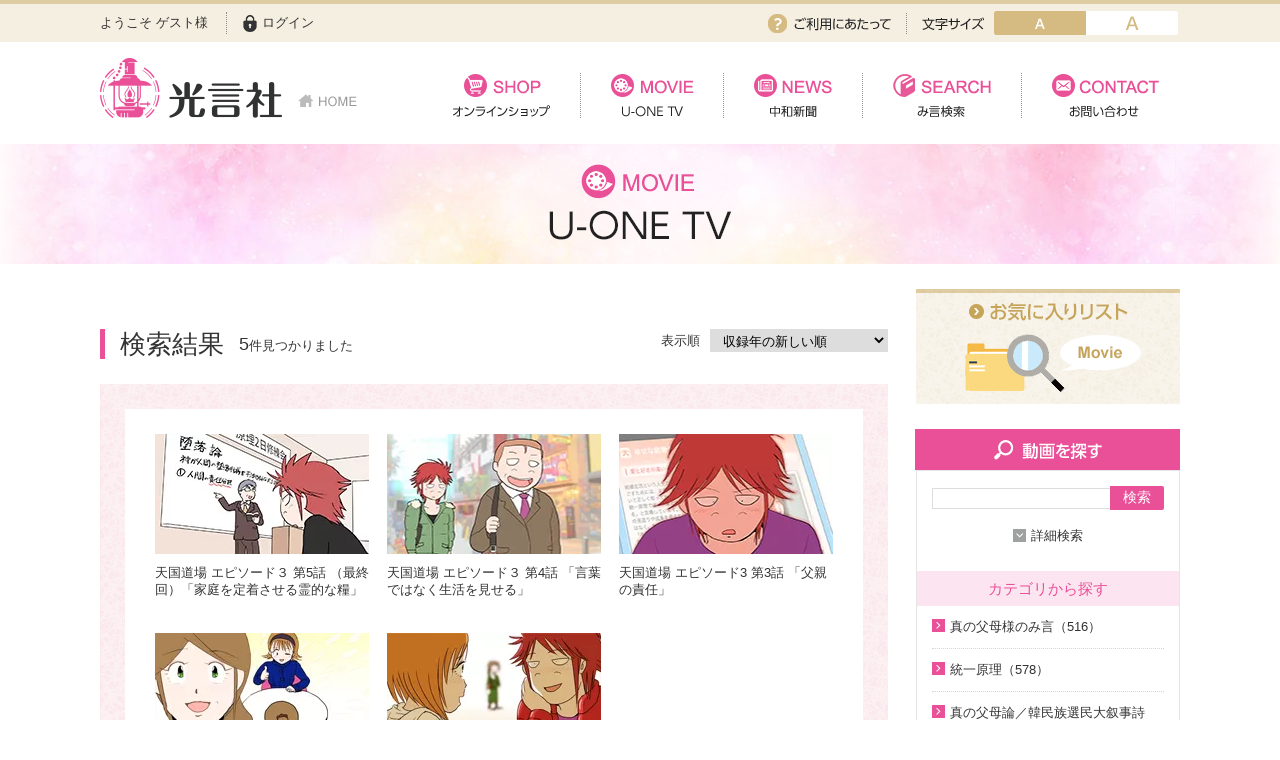

--- FILE ---
content_type: text/html; charset=UTF-8
request_url: https://www.kogensha.jp/movie/search.php?c=001006014
body_size: 12349
content:
<!doctype html>
<html lang="ja">
<head>
	
	<!-- Google Tag Manager -->
	<script>(function(w,d,s,l,i){w[l]=w[l]||[];w[l].push({'gtm.start':
	new Date().getTime(),event:'gtm.js'});var f=d.getElementsByTagName(s)[0],
	j=d.createElement(s),dl=l!='dataLayer'?'&l='+l:'';j.async=true;j.src=
	'https://www.googletagmanager.com/gtm.js?id='+i+dl;f.parentNode.insertBefore(j,f);
	})(window,document,'script','dataLayer','GTM-NQJH3JB');</script>
	<!-- End Google Tag Manager -->
	
	<meta charset="utf-8">
	<meta http-equiv="X-UA-Compatible" content="IE=edge">
		<title>光言社 ポータルサイト - 検索結果｜U-ONE TV</title>
		<meta name="keywords" content="KMS, 光言社, 統一教会, 文鮮明, 世界基督教統一神霊協会">
	<meta name="description" content="文鮮明師が解明した「統一原理」を体系化して解説した書籍『原理講論』日本語版の発刊を起点として、1968年4月5日、光言社は設立されました。株式会社光言社は、すべての人々が幸福になることを祈念し、あらゆるメディアを通して、情報を発信していきます。">
	<meta name="viewport" content="width=device-width, initial-scale=1.0">
	<link rel="shortcut icon" href="/favicon.ico" type="image/vnd.microsoft.icon">
	<link rel="icon" href="/favicon.ico" type="image/vnd.microsoft.icon">
	<!-- iOS Safari -->
	<link rel="apple-touch-icon" sizes="180x180" href="/touch-icon.png">
	<!-- iOS Safari(旧) / Android標準ブラウザ(一部) -->
	<link rel="apple-touch-icon-precomposed" href="/touch-icon.png">
	<!-- Android標準ブラウザ(一部) -->
	<link rel="shortcut icon" href="/touch-icon.png">
	<!-- Android Chrome -->
	<link rel="icon" sizes="192x192" href="/touch-icon.png">
	<link rel="stylesheet" href="/assets/styles/import.css">
	<link rel="stylesheet" media="print" href="/assets/styles/print.css">
	<script type="text/javascript" src="//typesquare.com/3/tsst/script/ja/typesquare.js?62319bd3f6984b0f8222362eac1e02e5" charset="utf-8"></script>
	<script type="text/javascript" src="/assets/js/import.js"></script>
		<!--[if lt IE 9]>
		<script src="/assets/js/plugins/html5shiv.min.js"></script>
		<script src="/assets/js/plugins/html5shiv-printshiv.min.js"></script>
	<![endif]-->

	

</head>
<body>
	<!-- Google Tag Manager (noscript) -->
	<noscript><iframe src="https://www.googletagmanager.com/ns.html?id=GTM-NQJH3JB"
	height="0" width="0" style="display:none;visibility:hidden"></iframe></noscript>
	<!-- End Google Tag Manager (noscript) -->
	<div class="wrapper">
		<nav class="gBar">
			<div class="gBar_inner">
				<div class="gBar_member">
								<p class="gBar_name">ようこそ ゲスト様</p>
				
									<p class="gBar_login"><a href="/member/login.php">ログイン</a></p>
								</div>
				<div class="gBar_subNav">
					<p class="gBar_use"><a href="/regist_guide/">ご利用にあたって</a></p>
					<dl class="gBar_fontSize">
						<dt>文字サイズ</dt>
						<dd class="gBar_fontBtn gBar_fontBtn-small"><a href="javascript: void(0);" class="active" data-font-size="small">small</a></dd>
						<dd class="gBar_fontBtn gBar_fontBtn-big"><a href="javascript: void(0);" data-font-size="big">mig</a></dd>
					</dl>
				</div>
			</div>
		</nav><!-- /.gBar -->
		<header class="gHeader">
			<div class="gHeader_inner">
				<div class="gHeader_fixedWrapper">
					<h1 class="gHeader_logoArea">
						<a href="/">
							<span class="gHeader_logo"><img src="/assets/images/global/logo.png" alt="光言社"></span>
							<span class="gHeader_home"><img src="/assets/images/global/home.png" alt="HOME"></span>
						</a>
					</h1>
					<p class="gHeader_gNavBtn sp-only"><a href="javascript: void(0);"><span></span></a></p>
								</div>
				<nav class="gNav">
					<ul class="gNav_list">
						<li class="gNav_item pc-hidden"><a href="/">HOME</a></li>
						<li class="gNav_item gNav_item-01 gNav_item-active"><a href="/shop/">オンラインショップ</a></li>
						<li class="gNav_item gNav_item-02 gNav_item-active"><a href="/movie/">U-ONE TV</a></li>
						<li class="gNav_item gNav_item-03 gNav_item-active"><a href="/news/">中和新聞</a></li>
						<li class="gNav_item gNav_item-04 gNav_item-active"><a href="/mikotoba/">み言検索</a></li>
						<li class="gNav_item gNav_item-05 gNav_item-active"><a href="/contact/">お問い合わせ</a></li>
					</ul>

					<ul class="gNav_subList sp-only">
													<li class="gNav_subItem"><a href="/member/login.php">ログイン</a></li>
												<!-- <li class="gNav_subItem"><a href="/">ご利用にあたって</a></li> -->
						<li class="gNav_subItem"><a href="/company">会社案内</a></li>
						<li class="gNav_subItem"><a href="/privacy">プライバシーポリシー</a></li>
						<!-- <li class="gNav_subItem"><a href="/">サイトマップ</a></li> -->
						<li class="gNav_subItem"><a href="/faq">よくある質問</a></li>
						<li class="gNav_subItem"><a href="/regist_guide/">ご利用にあたって</a></li>
					</ul>


					<p class="gNav_close sp-only"><a href="javascript:void()0;">CLOSE</a></p>
				</nav>
			</div>
		</header><!-- /.gHeader -->

	
		

		<div class="pageCate">
			<div class="pageCate_inner"><img src="/assets/images/movie/page_cate.png" alt="MOVIE U-ONE TV"></div>
		</div><!-- /.pageCate -->

		<div class="content">
			<article class="main">
				<div class="js-movieTab">
					

				
					<div  >
						<header class="pageSubHeader pageSubHeader-color01">
							<h1 class="pageSubHeader_title">検索結果</h1>
							<p class="pageSubHeader_searchedNum"><strong>5</strong>件見つかりました</p>
							<dl class="pageSubHeader_sort">
								<dt>表示順</dt>
								<dd>
									<select name="" id="">
										<option value="DESC" >収録年の新しい順</option>
										<option value="ASC" >収録年の古い順</option>
									</select>
								</dd>
							</dl>
						</header><!-- /.pageSubHeader -->

						<section class="section">
							<div class="frame frame-color01">
								<div class="frame_body">


																	<div class="blocks blocks-color01 pc-only">
										<ul class="blocks_list">
																						<li class="blocks_item">
												<a href="/movie/detail.php?id=101367"  class="js-toolTip" data-tooltip="tooltip.php?id=101367">
													<figure class="blocks_img">
														<img src="/files_thumbnail/webp/files_movie_thumbnail_4396.webp" alt="天国道場 エピソード３">
																											</figure>
													<p class="blocks_txt">
														天国道場 エピソード３&nbsp;第5話
（最終回）「家庭を定着させる霊的な糧」													</p>
												</a>
											</li>
																						<li class="blocks_item">
												<a href="/movie/detail.php?id=101351"  class="js-toolTip" data-tooltip="tooltip.php?id=101351">
													<figure class="blocks_img">
														<img src="/files_thumbnail/webp/files_movie_thumbnail_4380.webp" alt="天国道場 エピソード３">
																											</figure>
													<p class="blocks_txt">
														天国道場 エピソード３&nbsp;第4話
「言葉ではなく生活を見せる」													</p>
												</a>
											</li>
																						<li class="blocks_item">
												<a href="/movie/detail.php?id=101333"  class="js-toolTip" data-tooltip="tooltip.php?id=101333">
													<figure class="blocks_img">
														<img src="/files_thumbnail/webp/files_movie_thumbnail_4364.webp" alt="天国道場 エピソード３">
																											</figure>
													<p class="blocks_txt">
														天国道場 エピソード3&nbsp;第3話
「父親の責任」													</p>
												</a>
											</li>
																						<li class="blocks_item">
												<a href="/movie/detail.php?id=101322"  class="js-toolTip" data-tooltip="tooltip.php?id=101322">
													<figure class="blocks_img">
														<img src="/files_thumbnail/webp/files_movie_thumbnail2025_12_2025122605.webp" alt="">
																											</figure>
													<p class="blocks_txt">
														天国道場 エピソード3&nbsp;第2話
「100人の校長にまさるもの」													</p>
												</a>
											</li>
																						<li class="blocks_item">
												<a href="/movie/detail.php?id=101308"  class="js-toolTip" data-tooltip="tooltip.php?id=101308">
													<figure class="blocks_img">
														<img src="/files_thumbnail/webp/files_movie_thumbnail2025_12_2025121906A.webp" alt="天国道場 エピソード３">
																											</figure>
													<p class="blocks_txt">
														天国道場 エピソード3&nbsp;第1話
「愛する動機と好きになる動機」													</p>
												</a>
											</li>
																					</ul>
									</div><!-- /.blocks -->

									<div class="blocks blocks-color01 sp-only">
										<ul class="blocks_list js-blocks_carousel">
																						<li class="blocks_item">
												<a href="/movie/detail.php?id=101367"  class="js-toolTip" data-tooltip="tooltip.php?id=101367">
													<figure class="blocks_img">
														<img src="/files_thumbnail/webp/files_movie_thumbnail_4396.webp" alt="天国道場 エピソード３">
																											</figure>
													<p class="blocks_txt">
														天国道場 エピソード３&nbsp;第5話
（最終回）「家庭を定着させる霊的な糧」													</p>
												</a>
											</li>
																						<li class="blocks_item">
												<a href="/movie/detail.php?id=101351"  class="js-toolTip" data-tooltip="tooltip.php?id=101351">
													<figure class="blocks_img">
														<img src="/files_thumbnail/webp/files_movie_thumbnail_4380.webp" alt="天国道場 エピソード３">
																											</figure>
													<p class="blocks_txt">
														天国道場 エピソード３&nbsp;第4話
「言葉ではなく生活を見せる」													</p>
												</a>
											</li>
																						<li class="blocks_item">
												<a href="/movie/detail.php?id=101333"  class="js-toolTip" data-tooltip="tooltip.php?id=101333">
													<figure class="blocks_img">
														<img src="/files_thumbnail/webp/files_movie_thumbnail_4364.webp" alt="天国道場 エピソード３">
																											</figure>
													<p class="blocks_txt">
														天国道場 エピソード3&nbsp;第3話
「父親の責任」													</p>
												</a>
											</li>
																						<li class="blocks_item">
												<a href="/movie/detail.php?id=101322"  class="js-toolTip" data-tooltip="tooltip.php?id=101322">
													<figure class="blocks_img">
														<img src="/files_thumbnail/webp/files_movie_thumbnail2025_12_2025122605.webp" alt="">
																											</figure>
													<p class="blocks_txt">
														天国道場 エピソード3&nbsp;第2話
「100人の校長にまさるもの」													</p>
												</a>
											</li>
																						<li class="blocks_item">
												<a href="/movie/detail.php?id=101308"  class="js-toolTip" data-tooltip="tooltip.php?id=101308">
													<figure class="blocks_img">
														<img src="/files_thumbnail/webp/files_movie_thumbnail2025_12_2025121906A.webp" alt="天国道場 エピソード３">
																											</figure>
													<p class="blocks_txt">
														天国道場 エピソード3&nbsp;第1話
「愛する動機と好きになる動機」													</p>
												</a>
											</li>
																					</ul>
									</div><!-- /.blocks -->
									
								
								</div>
							</div><!-- /.frame -->
						</section><!-- /.section -->

					</div><!-- /.tabContent -->
				</div><!-- /.js-movieTab -->



							
				<section class="section">
					<div class="frame frame-color00">
						<div class="movieNav">
							<ul class="movieNav_list">
								<!-- <li class="movieNav_item"><a href="/" data-mh="movieNav_item"><img src="/assets/images/modules/movie_nav/for_first.png" alt="初めての方へ"></a></li> -->
								<li class="movieNav_item"><a href="/use_uone/" data-mh="movieNav_item"><img src="/assets/images/modules/movie_nav/use.png" alt="U-ONE TV活用法"></a></li>
								<!-- <li class="movieNav_item"><a href="/" data-mh="movieNav_item"><img src="/assets/images/modules/movie_nav/spec.png" alt="動作環境"></a></li> -->
								<li class="movieNav_item"><a href="/faq/" data-mh="movieNav_item"><img src="/assets/images/modules/movie_nav/faq.png" alt="よくある質問"></a></li>
							</ul>
						</div><!-- /.movieNav -->
					</div><!-- /.frame -->
				</section><!-- /.section -->
			</article><!-- /.main -->

						<div class="side">
				<div class="section">
					<p class="tCenter"><a href="favorite.php" ><img src="/assets/images/bnr/fav_movie2.png" alt="お気に入りリスト"></a></p>
				</div><!-- /.section -->

				<div class="section">
					<div class="sideFrame sideFrame-color01">
						<h1 class="sideFrame_title"><img src="/assets/images/side/side_frame/title_search-movie.svg" alt="動画を探す"></h1>
						<div class="sideFrame_body">
							<div class="sideSearch sideSearch-color01">
								<form action="search.php" method="get">
									<p class="sideSearch_word"><input type="text" name="q" id="" value=""></p>
									<p class="sideSearch_submit"><button type="submit" class="sideSearch_btn">検索</button></p>
								</form>
							</div><!-- /.sideSearch -->

							<div class="sideFilter sideFilter-color01">
								<h2 class="sideFilter_title"><a href="javascript: void(0);">詳細検索</a></h2>
								<form action="search.php" method="get" class="sideFilter_body" data-anim="sideFilter_body">
									<div class="sideFilter_inner">
										<dl class="sideFilter_elem">
											<dt>キーワード</dt>
											<dd><input type="text" name="q" id="" value=""></dd>
										</dl>
										<dl class="sideFilter_elem">
											<dt>カテゴリ</dt>
											<dd>
												<select name="c" id="">
													<option value="">------</option>
																									<option value="001012" >真の父母様のみ言</option>
																									<option value="001002" >統一原理</option>
																									<option value="001030" >真の父母論／韓民族選民大叙事詩</option>
																									<option value="001029" >家庭礼拝</option>
																									<option value="001010" >会長メッセージ</option>
																									<option value="001014" >U-ONEニュース</option>
																									<option value="001026" >天寶家庭特別講座</option>
																									<option value="001025" >上級講座・神氏族メシヤ勝利を目指して</option>
																									<option value="001021" >天一国経典</option>
																									<option value="001004" >神主義</option>
																									<option value="001022" >ほぼ5分シリーズ</option>
																									<option value="001003" >愛天愛人愛国の生活</option>
																									<option value="001005" >伝道</option>
																									<option value="001008" >統一運動ニュース</option>
																									<option value="001011" >証し</option>
																									<option value="001007" >教養講座</option>
																									<option value="001001" >摂理解説</option>
																									<option value="001013" >幼児・小学生</option>
																									<option value="001009" >中高生</option>
																									<option value="001023" >地域化講座</option>
																									<option value="001017" >家庭生活</option>
																									<option value="001018" >祝福結婚</option>
																									<option value="001019" >真の父母の絶対価値</option>
																									<option value="001020" >聖歌</option>
																									<option value="001006" >アニメ</option>
																									<option value="001015" >エンターテインメント</option>
																									<option value="001024" >VIDEO de 訓読シリーズ</option>
																									<option value="001027" >家庭連合</option>
																								</select>
											</dd>
										</dl>
										<dl class="sideFilter_elem">
											<dt>収録年</dt>
											<dd>
												<select name="ry" id="">
													<option value="">------</option>
													<option value="2010" >2010年代</option>
													<option value="2000" >2000年代</option>
													<option value="1990" >1990年代</option>
													<option value="1980" >1980年代</option>
													<option value="1970" >それ以前</option>
												</select>
											</dd>
										</dl>
										<dl class="sideFilter_elem">
											<dt>制作年</dt>
											<dd>
												<select name="py" id="">
													<option value="">------</option>
													<option value="2010" >2010年代</option>
													<option value="2000" >2000年代</option>
													<option value="1990" >1990年代</option>
													<option value="1980" >1980年代</option>
													<option value="1970" >それ以前</option>
												</select>
											</dd>
										</dl>
										<dl class="sideFilter_elem">
											<dt>再生時間</dt>
											<dd>
												<select name="l" id="">
													<option value="">------</option>
													<option value="10" >10分以内</option>
													<option value="20" >20分以内</option>
													<option value="30" >30分以内</option>
													<option value="31" >31分以上</option>
												</select>
											</dd>
										</dl>
										<dl class="sideFilter_elem">
											<dt>収録場所</dt>
											<dd>
																							<select name="ps" id="">
													<option value="">------</option>
																									<option value="003001" >アメリカ</option>
																									<option value="003002" >オーストリア</option>
																									<option value="003004" >韓国</option>
																									<option value="003012" >カンボジア</option>
																									<option value="003009" >ジンバブエ</option>
																									<option value="003007" >セネガル共和国</option>
																									<option value="003006" >タイ</option>
																									<option value="003011" >台湾</option>
																									<option value="003005" >日本</option>
																									<option value="003008" >ネパール</option>
																									<option value="003003" >ブラジル</option>
																									<option value="003010" >南アフリカ共和国</option>
																									<option value="003013" >ニジェール</option>
																									<option value="003014" >ドイツ</option>
																								</select>
											</dd>
																																	<dd>
												<select name="pc" id="">
													<option value="">------</option>
																									<option value="004021" >アラスカ</option>
																									<option value="004022" >仁川</option>
																									<option value="004026" >ウィーン</option>
																									<option value="004007" >浦安</option>
																									<option value="004003" >大阪</option>
																									<option value="004011" >片品村</option>
																									<option value="004034" >カトマンズ</option>
																									<option value="004020" >川崎</option>
																									<option value="004012" >北九州</option>
																									<option value="004013" >京都</option>
																									<option value="004019" >京畿道</option>
																									<option value="004036" >ケープタウン</option>
																									<option value="004010" >神戸</option>
																									<option value="004024" >さいたま</option>
																									<option value="004033" >サンパウロ</option>
																									<option value="004005" >札幌</option>
																									<option value="004018" >ソウル</option>
																									<option value="004038" >台北市</option>
																									<option value="004032" >ダカール</option>
																									<option value="004014" >千葉</option>
																									<option value="004002" >済州島</option>
																									<option value="004025" >土浦</option>
																									<option value="004009" >東京</option>
																									<option value="004016" >長野</option>
																									<option value="004006" >名古屋</option>
																									<option value="004040" >ニュージャージー</option>
																									<option value="004001" >ニューヨーク</option>
																									<option value="004029" >釜山</option>
																									<option value="004035" >ハラレ</option>
																									<option value="004008" >ハワイ</option>
																									<option value="004031" >バンコク</option>
																									<option value="004028" >福岡</option>
																									<option value="004039" >プノンペン</option>
																									<option value="004017" >松本</option>
																									<option value="004023" >麗水</option>
																									<option value="004015" >ラスベガス</option>
																									<option value="004037" >ロサンゼルス</option>
																									<option value="004030" >ワシントンD.C.</option>
																									<option value="004041" >昌原市</option>
																									<option value="004042" >カリフォルニア州</option>
																									<option value="004043" >ミュンヘン</option>
																									<option value="004044" >ジャルジン</option>
																									<option value="004045" >コネチカット州ブリッジポート</option>
																									<option value="004046" >水沢洞</option>
																									<option value="004047" >加平郡</option>
																									<option value="004048" >シカゴ</option>
																								</select>
											</dd>
																																	<dd>
												<select name="pf" id="">
													<option value="">------</option>
																									<option value="005028" >足立教会</option>
																									<option value="005049" >有明コロシアム</option>
																									<option value="005054" >アリアンツ・パルケ・アリーナ</option>
																									<option value="005001" >アンカレッジ・ガーデン</option>
																									<option value="005002" >イースト・ガーデン</option>
																									<option value="005010" >一心特別教育院</option>
																									<option value="005050" >一山キンテックス</option>
																									<option value="005011" >一和龍仁研修院</option>
																									<option value="005051" >インパクトアリーナ</option>
																									<option value="005058" >HJ天宙天寶修錬苑</option>
																									<option value="005013" >江戸川教会</option>
																									<option value="005038" >尾瀬霊園</option>
																									<option value="005003" >オリンピック・メーンスタジアム</option>
																									<option value="005012" >教会本部</option>
																									<option value="005004" >キング・ガーデン</option>
																									<option value="005005" >クイーンガーデン</option>
																									<option value="005057" >ケープタウン国際コンベンションセンター</option>
																									<option value="005062" >孝情文和苑</option>
																									<option value="005014" >国際平和教育院</option>
																									<option value="005055" >国立スポーツ競技場</option>
																									<option value="005053" >コンベンションセンター（CICAD）</option>
																									<option value="005017" >松濤本部</option>
																									<option value="005060" >シティ・オブ・リヒュージ教会</option>
																									<option value="005064" >首相府</option>
																									<option value="005045" >上院議員会館</option>
																									<option value="005018" >新宿教会</option>
																									<option value="005019" >杉並教会</option>
																									<option value="005020" >世界宣教本部</option>
																									<option value="005023" >世田谷教会</option>
																									<option value="005027" >鮮文大学</option>
																									<option value="005039" >宝塚研修センター</option>
																									<option value="005026" >千葉中央修錬所</option>
																									<option value="005047" >蚕室ロッテホテル</option>
																									<option value="005063" >天苑宮天苑教会</option>
																									<option value="005029" >中央修練院</option>
																									<option value="005015" >済州国際研修院</option>
																									<option value="005024" >清心国際青少年修錬院</option>
																									<option value="005025" >清心平和ワールドセンター</option>
																									<option value="005035" >土浦研修センター</option>
																									<option value="005031" >天正宮博物館</option>
																									<option value="005032" >天宙清平修錬苑</option>
																									<option value="005048" >天宙清平修錬苑 天城旺臨宮殿</option>
																									<option value="005033" >天福宮</option>
																									<option value="005034" >天和宮</option>
																									<option value="005036" >東京教会</option>
																									<option value="005030" >長野教会</option>
																									<option value="005042" >名古屋教会</option>
																									<option value="005056" >ナッソー・ベテランズ・メモリアル・コロシアム</option>
																									<option value="005071" >釜山家庭教会</option>
																									<option value="005067" >プルデンシャル センター</option>
																									<option value="005073" >ベーカリーカフェ水仙</option>
																									<option value="005006" >ベルベディア</option>
																									<option value="005043" >福岡家庭教会</option>
																									<option value="005040" >本郷苑</option>
																									<option value="005041" >本部教会</option>
																									<option value="005044" >凡一殿聖地</option>
																									<option value="005016" >松本教会</option>
																									<option value="005052" >マディソン・スクエア・ガーデン</option>
																									<option value="005008" >マンハッタン教会</option>
																									<option value="005007" >マンハッタンセンター</option>
																									<option value="005037" >南楊州体育文化センター総合運動場</option>
																									<option value="005069" >龍平リゾート</option>
																									<option value="005059" >ロッテホテル・ソウル</option>
																									<option value="005046" >ワシントン・タイムズ</option>
																									<option value="005009" >ワンワールドテレビジョン</option>
																									<option value="005061" >MGMグランドホテル</option>
																									<option value="005065" >本部2F 礼拝堂</option>
																									<option value="005066" >パレス・オブ・コングレス</option>
																									<option value="005068" >孝情文和苑孝情文和ホール</option>
																									<option value="005070" >東京都大田区</option>
																									<option value="005072" >天城旺臨宮殿</option>
																									<option value="005074" >HJガーデンホール</option>
																									<option value="005075" >天苑宮</option>
																									<option value="005076" >HJグローバルアートセンター</option>
																									<option value="005077" >川崎OWTスタジオ</option>
																									<option value="005078" >南楊州大教会</option>
																									<option value="005079" >HJ一和タワー</option>
																									<option value="005080" >デスバレー</option>
																									<option value="005081" >加平べゴニアバードパーク</option>
																									<option value="005082" >発旺山HJモナパーク</option>
																									<option value="005085" >アメリカ合衆国議会議事堂</option>
																									<option value="005086" >マリオット･ホテル</option>
																									<option value="005087" >ワールドミッションセンター</option>
																								</select>
											</dd>
																					</dl>
										<p class="sideFilter_btn"><button type="submit">検　索</button></p>
									</div>
								</form>
								<a href="javascript: void(0);" class="sideFilter_overlay" data-anim="sideFilter_overlay"></a>
							</div><!-- /.sideFilter -->

							<div class="sideTree sideTree-color01">
								<h2 class="sideTree_title">カテゴリから探す</h2>
								<ul class="sideTree_list">
																		<li class="sideTree_item">
																				<a href="search.php?c=001012">真の父母様のみ言（516）</a>
										<ul class="sideTree_list ">
																					<li class="sideTree_item"><a href="search.php?c=001012006">2020年代（136）</a></li>
																					<li class="sideTree_item"><a href="search.php?c=001012001">2010年代（200）</a></li>
																					<li class="sideTree_item"><a href="search.php?c=001012002">2000年代（7）</a></li>
																					<li class="sideTree_item"><a href="search.php?c=001012003">1990年代（58）</a></li>
																					<li class="sideTree_item"><a href="search.php?c=001012004">1980年代（16）</a></li>
																					<li class="sideTree_item"><a href="search.php?c=001012005">1970年代（7）</a></li>
																					<li class="sideTree_item"><a href="search.php?c=001012007">幸運の言葉（77）</a></li>
																					<li class="sideTree_item"><a href="search.php?c=001012008">天の摂理からみた真の父母様の位相と価値（真の父母論）（8）</a></li>
																					<li class="sideTree_item"><a href="search.php?c=001012009">韓民族選民大叙事詩（6）</a></li>
																				</ul>
																			</li>
																		<li class="sideTree_item">
																				<a href="search.php?c=001002">統一原理（578）</a>
										<ul class="sideTree_list ">
																					<li class="sideTree_item"><a href="search.php?c=001002009">統一原理講座（31）</a></li>
																					<li class="sideTree_item"><a href="search.php?c=001002018">天の摂理からみた真の父母様の位相と価値（真の父母論）（8）</a></li>
																					<li class="sideTree_item"><a href="search.php?c=001002019">韓民族選民大叙事詩（6）</a></li>
																					<li class="sideTree_item"><a href="search.php?c=001002020">脱会説得の宗教的背景（3）</a></li>
																					<li class="sideTree_item"><a href="search.php?c=001002017">そうだったのか！人類一家族（14）</a></li>
																					<li class="sideTree_item"><a href="search.php?c=001002016">そうだったのか！統一原理（34）</a></li>
																					<li class="sideTree_item"><a href="search.php?c=001002010">ほぼ5分でわかる統一原理（153）</a></li>
																					<li class="sideTree_item"><a href="search.php?c=001002011">ほぼ5分でわかる祝福結婚Q&A（78）</a></li>
																					<li class="sideTree_item"><a href="search.php?c=001002006">２１日修練会教育教材（33）</a></li>
																					<li class="sideTree_item"><a href="search.php?c=001002007">真の幸せ講座（15）</a></li>
																					<li class="sideTree_item"><a href="search.php?c=001002008">シリーズ『原理講論』を読む（20）</a></li>
																					<li class="sideTree_item"><a href="search.php?c=001002004">統一原理（14）</a></li>
																					<li class="sideTree_item"><a href="search.php?c=001002001">ゴッディズム（19）</a></li>
																					<li class="sideTree_item"><a href="search.php?c=001002003">ゴッディズム・ポイント講座（17）</a></li>
																					<li class="sideTree_item"><a href="search.php?c=001002005">神主義講座（10）</a></li>
																					<li class="sideTree_item"><a href="search.php?c=001002002">小学生のための原理講義（12）</a></li>
																					<li class="sideTree_item"><a href="search.php?c=001002012">北谷真雄氏が語る統一原理＆証し（21）</a></li>
																					<li class="sideTree_item"><a href="search.php?c=001002013">二世のための祝福結婚講座（38）</a></li>
																					<li class="sideTree_item"><a href="search.php?c=001002014">VIDEO de 訓読『原理講論』（42）</a></li>
																					<li class="sideTree_item"><a href="search.php?c=001002015">続・二世のための祝福結婚講座（10）</a></li>
																				</ul>
																			</li>
																		<li class="sideTree_item">
																				<a href="search.php?c=001030">真の父母論／韓民族選民大叙事詩（14）</a>
										<ul class="sideTree_list ">
																					<li class="sideTree_item"><a href="search.php?c=001030001">天の摂理からみた真の父母様の位相と価値（真の父母論）（8）</a></li>
																					<li class="sideTree_item"><a href="search.php?c=001030002">韓民族選民大叙事詩（6）</a></li>
																				</ul>
																			</li>
																		<li class="sideTree_item">
																				<a href="search.php?c=001029">家庭礼拝（514）</a>
										<ul class="sideTree_list ">
																					<li class="sideTree_item"><a href="search.php?c=001029008">家庭礼拝のための説教（11）</a></li>
																					<li class="sideTree_item"><a href="search.php?c=001029001">家庭連合Web教会 礼拝説教（55）</a></li>
																					<li class="sideTree_item"><a href="search.php?c=001029004">中高生のためのWeb礼拝（180）</a></li>
																					<li class="sideTree_item"><a href="search.php?c=001029005">聖歌（歌入り）（21）</a></li>
																					<li class="sideTree_item"><a href="search.php?c=001029006">聖歌（ピアノ伴奏）（57）</a></li>
																					<li class="sideTree_item"><a href="search.php?c=001029007">韓国語聖歌（49）</a></li>
																					<li class="sideTree_item"><a href="search.php?c=001029003">ジュニアのための礼拝（108）</a></li>
																					<li class="sideTree_item"><a href="search.php?c=001029002">親と子のための説教集　こども礼拝（32）</a></li>
																				</ul>
																			</li>
																		<li class="sideTree_item">
																				<a href="search.php?c=001010">会長メッセージ（133）</a>
										<ul class="sideTree_list ">
																					<li class="sideTree_item"><a href="search.php?c=001010015">2026年（2）</a></li>
																					<li class="sideTree_item"><a href="search.php?c=001010014">2025年（12）</a></li>
																					<li class="sideTree_item"><a href="search.php?c=001010013">2022年（1）</a></li>
																					<li class="sideTree_item"><a href="search.php?c=001010012">2020年（24）</a></li>
																					<li class="sideTree_item"><a href="search.php?c=001010011">2019年（18）</a></li>
																					<li class="sideTree_item"><a href="search.php?c=001010010">2018年（20）</a></li>
																					<li class="sideTree_item"><a href="search.php?c=001010009">2017年（10）</a></li>
																					<li class="sideTree_item"><a href="search.php?c=001010008">2016年（9）</a></li>
																					<li class="sideTree_item"><a href="search.php?c=001010007">2015年（10）</a></li>
																					<li class="sideTree_item"><a href="search.php?c=001010006">2014年（10）</a></li>
																					<li class="sideTree_item"><a href="search.php?c=001010005">2013年（9）</a></li>
																					<li class="sideTree_item"><a href="search.php?c=001010004">2010年（2）</a></li>
																					<li class="sideTree_item"><a href="search.php?c=001010003">2009年（5）</a></li>
																					<li class="sideTree_item"><a href="search.php?c=001010001">2008年（1）</a></li>
																				</ul>
																			</li>
																		<li class="sideTree_item">
																				<a href="search.php?c=001014">U-ONEニュース（427）</a>
										<ul class="sideTree_list ">
																					<li class="sideTree_item"><a href="search.php?c=001014012">2026年（2）</a></li>
																					<li class="sideTree_item"><a href="search.php?c=001014011">2025年（25）</a></li>
																					<li class="sideTree_item"><a href="search.php?c=001014010">2024年（26）</a></li>
																					<li class="sideTree_item"><a href="search.php?c=001014009">2023年（27）</a></li>
																					<li class="sideTree_item"><a href="search.php?c=001014008">2022年（38）</a></li>
																					<li class="sideTree_item"><a href="search.php?c=001014007">2021年（47）</a></li>
																					<li class="sideTree_item"><a href="search.php?c=001014006">2020年（49）</a></li>
																					<li class="sideTree_item"><a href="search.php?c=001014005">2019年（50）</a></li>
																					<li class="sideTree_item"><a href="search.php?c=001014004">2018年（50）</a></li>
																					<li class="sideTree_item"><a href="search.php?c=001014003">2017年（50）</a></li>
																					<li class="sideTree_item"><a href="search.php?c=001014002">2016年（49）</a></li>
																					<li class="sideTree_item"><a href="search.php?c=001014001">2015年（14）</a></li>
																				</ul>
																			</li>
																		<li class="sideTree_item">
																				<a href="search.php?c=001026">天寶家庭特別講座（9）</a>
										<ul class="sideTree_list ">
																					<li class="sideTree_item"><a href="search.php?c=001026001">天寳家庭特別講座（8）</a></li>
																				</ul>
																			</li>
																		<li class="sideTree_item">
																				<a href="search.php?c=001025">上級講座・神氏族メシヤ勝利を目指して（27）</a>
										<ul class="sideTree_list ">
																					<li class="sideTree_item"><a href="search.php?c=001025001">はじめに（2）</a></li>
																					<li class="sideTree_item"><a href="search.php?c=001025002">1. 家庭教育講座（11）</a></li>
																					<li class="sideTree_item"><a href="search.php?c=001025003">2. 神氏族メシヤ講座（8）</a></li>
																					<li class="sideTree_item"><a href="search.php?c=001025006">3. HJ天宙天寶修錬苑講座（3）</a></li>
																					<li class="sideTree_item"><a href="search.php?c=001025005">コミュニケーション講座（2）</a></li>
																				</ul>
																			</li>
																		<li class="sideTree_item">
																				<a href="search.php?c=001021">天一国経典（11）</a>
										<ul class="sideTree_list ">
																					<li class="sideTree_item"><a href="search.php?c=001021001">天一国経典関連映像（11）</a></li>
																				</ul>
																			</li>
																		<li class="sideTree_item">
																				<a href="search.php?c=001004">神主義（903）</a>
										<ul class="sideTree_list ">
																					<li class="sideTree_item"><a href="search.php?c=001004023">祝福家庭を愛する真の父母（8）</a></li>
																					<li class="sideTree_item"><a href="search.php?c=001004016">２１日修練会教育教材（5）</a></li>
																					<li class="sideTree_item"><a href="search.php?c=001004019">家庭連合Web教会 礼拝説教（55）</a></li>
																					<li class="sideTree_item"><a href="search.php?c=001004031">そうだったのか！人類一家族（14）</a></li>
																					<li class="sideTree_item"><a href="search.php?c=001004024">ほぼ5分でわかる祝福結婚Q&A（78）</a></li>
																					<li class="sideTree_item"><a href="search.php?c=001004021">ほぼ5分でわかる統一原理（153）</a></li>
																					<li class="sideTree_item"><a href="search.php?c=001004022">ほぼ5分で分かる勝共理論（188）</a></li>
																					<li class="sideTree_item"><a href="search.php?c=001004015">ジュニアのための礼拝（108）</a></li>
																					<li class="sideTree_item"><a href="search.php?c=001004014">原理教室補助教材（10）</a></li>
																					<li class="sideTree_item"><a href="search.php?c=001004012">祝福の意義と価値（5）</a></li>
																					<li class="sideTree_item"><a href="search.php?c=001004007">世界平和のためのビジョン講座（10）</a></li>
																					<li class="sideTree_item"><a href="search.php?c=001004009">統一思想入門（7）</a></li>
																					<li class="sideTree_item"><a href="search.php?c=001004008">勝共思想入門（4）</a></li>
																					<li class="sideTree_item"><a href="search.php?c=001004002">統一運動解説（29）</a></li>
																					<li class="sideTree_item"><a href="search.php?c=001004011">「真の家庭」の十字架路程と勝利（7）</a></li>
																					<li class="sideTree_item"><a href="search.php?c=001004005">復帰摂理歴史の流れと環太平洋時代の到来（3）</a></li>
																					<li class="sideTree_item"><a href="search.php?c=001004004">日本社会を蝕む文化共産主義（5）</a></li>
																					<li class="sideTree_item"><a href="search.php?c=001004006">アボニム 少年時代・青年時代（2）</a></li>
																					<li class="sideTree_item"><a href="search.php?c=001004013">親と子のための説教集　こども礼拝（31）</a></li>
																					<li class="sideTree_item"><a href="search.php?c=001004018">天の御国から（12）</a></li>
																					<li class="sideTree_item"><a href="search.php?c=001004020">HEAVENLY WORLD（9）</a></li>
																					<li class="sideTree_item"><a href="search.php?c=001004001">ゆうこおねえさんのビデオかみしばい（15）</a></li>
																					<li class="sideTree_item"><a href="search.php?c=001004010">みやかおねえさんのビデオかみしばい（4）</a></li>
																					<li class="sideTree_item"><a href="search.php?c=001004003">「朗読の部屋」みんなのポケットマルスム（2）</a></li>
																					<li class="sideTree_item"><a href="search.php?c=001004025">氏族メシヤ活動推進の必読書「文鮮明先生の日本語による御言集 特別編１」の解説（1）</a></li>
																					<li class="sideTree_item"><a href="search.php?c=001004026">二世のための祝福結婚講座（38）</a></li>
																					<li class="sideTree_item"><a href="search.php?c=001004027">家庭連合が贈る聖書ものがたり（26）</a></li>
																					<li class="sideTree_item"><a href="search.php?c=001004028">VIDEO de 訓読『原理講論』（42）</a></li>
																					<li class="sideTree_item"><a href="search.php?c=001004029">続・二世のための祝福結婚講座（10）</a></li>
																					<li class="sideTree_item"><a href="search.php?c=001004030">U-ONE TVアーカイブ  ｢統一思想｣デジタルリマスター版（17）</a></li>
																				</ul>
																			</li>
																		<li class="sideTree_item">
																				<a href="search.php?c=001022">ほぼ5分シリーズ（676）</a>
										<ul class="sideTree_list ">
																					<li class="sideTree_item"><a href="search.php?c=001022001">ほぼ5分でわかる統一原理（153）</a></li>
																					<li class="sideTree_item"><a href="search.php?c=001022002">ほぼ5分でわかる勝共理論（188）</a></li>
																					<li class="sideTree_item"><a href="search.php?c=001022003">ほぼ5分でわかる祝福結婚Q&A（78）</a></li>
																					<li class="sideTree_item"><a href="search.php?c=001022004">ほぼ5分でわかる人生相談Q&A 幸せな人生の極意！（219）</a></li>
																					<li class="sideTree_item"><a href="search.php?c=001022005">ほぼ5分でわかる介護・福祉（38）</a></li>
																				</ul>
																			</li>
																		<li class="sideTree_item">
																				<a href="search.php?c=001003">愛天愛人愛国の生活（986）</a>
										<ul class="sideTree_list ">
																					<li class="sideTree_item"><a href="search.php?c=001003047">北谷真雄氏が語る統一原理＆証し（21）</a></li>
																					<li class="sideTree_item"><a href="search.php?c=001003046">韓国語聖歌（49）</a></li>
																					<li class="sideTree_item"><a href="search.php?c=001003045">祝福家庭を愛する真の父母（8）</a></li>
																					<li class="sideTree_item"><a href="search.php?c=001003038">U-ONE TV ザ・インタビュー（38）</a></li>
																					<li class="sideTree_item"><a href="search.php?c=001003040">二世が語る～僕らの未来（3）</a></li>
																					<li class="sideTree_item"><a href="search.php?c=001003003">夫婦の愛を育てるために（21）</a></li>
																					<li class="sideTree_item"><a href="search.php?c=001003027">ＶＩＳＩＯＮ２０２０最前線（29）</a></li>
																					<li class="sideTree_item"><a href="search.php?c=001003041">家庭連合Web教会 礼拝説教（55）</a></li>
																					<li class="sideTree_item"><a href="search.php?c=001003013">きょうからできる愛天愛人愛国の生活（23）</a></li>
																					<li class="sideTree_item"><a href="search.php?c=001003039">天の御国から（12）</a></li>
																					<li class="sideTree_item"><a href="search.php?c=001003042">HEAVENLY WORLD（9）</a></li>
																					<li class="sideTree_item"><a href="search.php?c=001003043">心を開けば（6）</a></li>
																					<li class="sideTree_item"><a href="search.php?c=001003033">ハートフル・ストーリー（7）</a></li>
																					<li class="sideTree_item"><a href="search.php?c=001003037">聖歌 ギターアレンジ（8）</a></li>
																					<li class="sideTree_item"><a href="search.php?c=001003014">天民化教育講座（7）</a></li>
																					<li class="sideTree_item"><a href="search.php?c=001003020">伝道最前線情報 （動画版）（14）</a></li>
																					<li class="sideTree_item"><a href="search.php?c=001003002">伝道最前線情報（91）</a></li>
																					<li class="sideTree_item"><a href="search.php?c=001003031">原理教室補助教材（10）</a></li>
																					<li class="sideTree_item"><a href="search.php?c=001003015">シリーズＫＭＳ講演会（12）</a></li>
																					<li class="sideTree_item"><a href="search.php?c=001003007">幸せになるためのコミュニケーション講座（28）</a></li>
																					<li class="sideTree_item"><a href="search.php?c=001003018">ＴＨＥ ＮＥＷ ＶＩＳＩＯＮ（3）</a></li>
																					<li class="sideTree_item"><a href="search.php?c=001003008">統一運動PHOTOアルバム（28）</a></li>
																					<li class="sideTree_item"><a href="search.php?c=001003016">炎の伝道師 松本道子の奮戦記（11）</a></li>
																					<li class="sideTree_item"><a href="search.php?c=001003017">氏族的メシヤ講座（7）</a></li>
																					<li class="sideTree_item"><a href="search.php?c=001003021">ファミリーコミュニケーション講座（13）</a></li>
																					<li class="sideTree_item"><a href="search.php?c=001003001">みんな元気になあれ（30）</a></li>
																					<li class="sideTree_item"><a href="search.php?c=001003022">ユダヤ・キリスト教講座＜基礎編＞（7）</a></li>
																					<li class="sideTree_item"><a href="search.php?c=001003009">ユダヤ・キリスト教講座（43）</a></li>
																					<li class="sideTree_item"><a href="search.php?c=001003010">シリーズ霊的集団の誤りを正す（8）</a></li>
																					<li class="sideTree_item"><a href="search.php?c=001003012">シリーズ霊的集団の誤りを正す 第２弾（2）</a></li>
																					<li class="sideTree_item"><a href="search.php?c=001003025">シリーズ霊的集団の誤りを正す 第３弾（8）</a></li>
																					<li class="sideTree_item"><a href="search.php?c=001003034">天国道場（22）</a></li>
																					<li class="sideTree_item"><a href="search.php?c=001003019">天国道場 エピソード１（5）</a></li>
																					<li class="sideTree_item"><a href="search.php?c=001003023">天国道場 エピソード２（5）</a></li>
																					<li class="sideTree_item"><a href="search.php?c=001003024">天国道場 エピソード３（5）</a></li>
																					<li class="sideTree_item"><a href="search.php?c=001003026">天国道場 エピソード４（5）</a></li>
																					<li class="sideTree_item"><a href="search.php?c=001003035">通いはじめる親子の心（8）</a></li>
																					<li class="sideTree_item"><a href="search.php?c=001003006">サタンの誘惑（5）</a></li>
																					<li class="sideTree_item"><a href="search.php?c=001003029">KMSザ・インタビュー（8）</a></li>
																					<li class="sideTree_item"><a href="search.php?c=001003030">証、講演（20）</a></li>
																					<li class="sideTree_item"><a href="search.php?c=001003032">ジュニアのための礼拝（106）</a></li>
																					<li class="sideTree_item"><a href="search.php?c=001003005">こころの四季（20）</a></li>
																					<li class="sideTree_item"><a href="search.php?c=001003004">「朗読の部屋」神の国の小さな物語（14）</a></li>
																					<li class="sideTree_item"><a href="search.php?c=001003028">「朗読の部屋」みんなのポケットマルスム（2）</a></li>
																					<li class="sideTree_item"><a href="search.php?c=001003036">神氏族メシヤ最前線（1）</a></li>
																					<li class="sideTree_item"><a href="search.php?c=001003044">地域化講座（8）</a></li>
																					<li class="sideTree_item"><a href="search.php?c=001003049">癒やしのオルゴール聖歌（44）</a></li>
																					<li class="sideTree_item"><a href="search.php?c=001003050">HOLY SONGS ～FEMALE VOCALIST～（21）</a></li>
																					<li class="sideTree_item"><a href="search.php?c=001003051">家庭青年のための家庭教育講座（13）</a></li>
																					<li class="sideTree_item"><a href="search.php?c=001003053">サンライズ オーシャン（10）</a></li>
																					<li class="sideTree_item"><a href="search.php?c=001003054">VIDEO de 訓読『原理講論』（42）</a></li>
																					<li class="sideTree_item"><a href="search.php?c=001003055">癒やしのオルゴール聖歌メドレー（9）</a></li>
																					<li class="sideTree_item"><a href="search.php?c=001003057">安らぎのジャズピアノ（聖歌編）（1）</a></li>
																				</ul>
																			</li>
																		<li class="sideTree_item">
																				<a href="search.php?c=001005">伝道（652）</a>
										<ul class="sideTree_list ">
																					<li class="sideTree_item"><a href="search.php?c=001005004">真の父母様紹介（54）</a></li>
																					<li class="sideTree_item"><a href="search.php?c=001005002">教義紹介（446）</a></li>
																					<li class="sideTree_item"><a href="search.php?c=001005003">祝福紹介（131）</a></li>
																					<li class="sideTree_item"><a href="search.php?c=001005001">統一運動紹介（19）</a></li>
																				</ul>
																			</li>
																		<li class="sideTree_item">
																				<a href="search.php?c=001008">統一運動ニュース（243）</a>
										<ul class="sideTree_list ">
																					<li class="sideTree_item"><a href="search.php?c=001008003">2020年代（5）</a></li>
																					<li class="sideTree_item"><a href="search.php?c=001008002">2010年代（152）</a></li>
																					<li class="sideTree_item"><a href="search.php?c=001008001">2000年代（75）</a></li>
																					<li class="sideTree_item"><a href="search.php?c=001008005">1980年代（1）</a></li>
																					<li class="sideTree_item"><a href="search.php?c=001008004">1970年代（4）</a></li>
																				</ul>
																			</li>
																		<li class="sideTree_item">
																				<a href="search.php?c=001011">証し（394）</a>
										<ul class="sideTree_list ">
																					<li class="sideTree_item"><a href="search.php?c=001011029">自叙伝 天地人真の父母様との対話（1）</a></li>
																					<li class="sideTree_item"><a href="search.php?c=001011028">直接見た父母様の愛の姿 ～ 阿部公子さんの証し（9）</a></li>
																					<li class="sideTree_item"><a href="search.php?c=001011026">真実一路 ～ 松山貢三 魂の叫び（12）</a></li>
																					<li class="sideTree_item"><a href="search.php?c=001011027">北谷真雄が語る霊界の真実、その後（4）</a></li>
																					<li class="sideTree_item"><a href="search.php?c=001011025">阿部知行（777双）が証す 父母の愛に触れた日々（10）</a></li>
																					<li class="sideTree_item"><a href="search.php?c=001011024">神霊と真理に満たされて 777双 阿部公子さんの証し（5）</a></li>
																					<li class="sideTree_item"><a href="search.php?c=001011016">証シリーズ 真のお母様、感謝します（46）</a></li>
																					<li class="sideTree_item"><a href="search.php?c=001011019">証シリーズ 真のお母様、感謝します（ナレーション入り）（46）</a></li>
																					<li class="sideTree_item"><a href="search.php?c=001011008">北谷真雄が語る霊界の真実（8）</a></li>
																					<li class="sideTree_item"><a href="search.php?c=001011015">「霊界はある。霊人たちはいつも共にいる」シリーズ　続・北谷真雄が語る霊界の真実（7）</a></li>
																					<li class="sideTree_item"><a href="search.php?c=001011023">北谷真雄が語る霊界の真実、再び（7）</a></li>
																					<li class="sideTree_item"><a href="search.php?c=001011017">北谷真雄氏が語る統一原理＆証し（21）</a></li>
																					<li class="sideTree_item"><a href="search.php?c=001011022">霊界の真実、もう一つの証言（7）</a></li>
																					<li class="sideTree_item"><a href="search.php?c=001011014">祝福家庭を愛する真の父母（8）</a></li>
																					<li class="sideTree_item"><a href="search.php?c=001011013">自叙伝 真の父母様のみ跡を慕って（28）</a></li>
																					<li class="sideTree_item"><a href="search.php?c=001011004">私の出会った真のお父様（7）</a></li>
																					<li class="sideTree_item"><a href="search.php?c=001011006">周藤健先生自叙伝（43）</a></li>
																					<li class="sideTree_item"><a href="search.php?c=001011018">統一教会蘇生期を語る（10）</a></li>
																					<li class="sideTree_item"><a href="search.php?c=001011003">父母様の愛（3）</a></li>
																					<li class="sideTree_item"><a href="search.php?c=001011005">ハートフル・ストーリー（7）</a></li>
																					<li class="sideTree_item"><a href="search.php?c=001011002">証、講演（20）</a></li>
																					<li class="sideTree_item"><a href="search.php?c=001011001">KMSザ・インタビュー（9）</a></li>
																					<li class="sideTree_item"><a href="search.php?c=001011009">U-ONE TV ザ・インタビュー（38）</a></li>
																					<li class="sideTree_item"><a href="search.php?c=001011010">二世が語る～僕らの未来（3）</a></li>
																					<li class="sideTree_item"><a href="search.php?c=001011011"> 夫婦愛を育む幸福の基本原則 　～母のように 娘のように～（16）</a></li>
																					<li class="sideTree_item"><a href="search.php?c=001011012">真の夫婦の愛を求めて（12）</a></li>
																					<li class="sideTree_item"><a href="search.php?c=001011020">思い出の聖歌エピソード動画（4）</a></li>
																				</ul>
																			</li>
																		<li class="sideTree_item">
																				<a href="search.php?c=001007">教養講座（1115）</a>
										<ul class="sideTree_list ">
																					<li class="sideTree_item"><a href="search.php?c=001007049">脱会説得の宗教的背景（3）</a></li>
																					<li class="sideTree_item"><a href="search.php?c=001007048">北谷真雄が語る霊界の真実、その後（4）</a></li>
																					<li class="sideTree_item"><a href="search.php?c=001007038">ここがポイント！ビューポイント（33）</a></li>
																					<li class="sideTree_item"><a href="search.php?c=001007036">「霊界はある。霊人たちはいつも共にいる」シリーズ　続・北谷真雄が語る霊界の真実（7）</a></li>
																					<li class="sideTree_item"><a href="search.php?c=001007014">ＫＭＳビューポイント（42）</a></li>
																					<li class="sideTree_item"><a href="search.php?c=001007035">ほぼ5分でわかる勝共理論（188）</a></li>
																					<li class="sideTree_item"><a href="search.php?c=001007005">内外情勢解説（60）</a></li>
																					<li class="sideTree_item"><a href="search.php?c=001007030">北谷真雄が語る霊界の真実（9）</a></li>
																					<li class="sideTree_item"><a href="search.php?c=001007007">天国道場（22）</a></li>
																					<li class="sideTree_item"><a href="search.php?c=001007033"> 夫婦愛を育む幸福の基本原則 　～母のように 娘のように～（16）</a></li>
																					<li class="sideTree_item"><a href="search.php?c=001007016">夫婦の愛を育てるために（21）</a></li>
																					<li class="sideTree_item"><a href="search.php?c=001007034">真の夫婦の愛を求めて（12）</a></li>
																					<li class="sideTree_item"><a href="search.php?c=001007031">通いはじめる親子の心（8）</a></li>
																					<li class="sideTree_item"><a href="search.php?c=001007012">総合相談室Ｑ＆Ａ（16）</a></li>
																					<li class="sideTree_item"><a href="search.php?c=001007011">現代のホロコースト～知られざる統一教会信者に対する宗教迫害（32）</a></li>
																					<li class="sideTree_item"><a href="search.php?c=001007018">日本社会を蝕む文化共産主義（5）</a></li>
																					<li class="sideTree_item"><a href="search.php?c=001007001">漂流する若者たち（9）</a></li>
																					<li class="sideTree_item"><a href="search.php?c=001007003">よんい博士と行く神様の世界（47）</a></li>
																					<li class="sideTree_item"><a href="search.php?c=001007004">天一国ぐうわシリーズ（31）</a></li>
																					<li class="sideTree_item"><a href="search.php?c=001007006">デジタル偉人館 神様の涙（8）</a></li>
																					<li class="sideTree_item"><a href="search.php?c=001007008">KMSひとくち韓国語（12）</a></li>
																					<li class="sideTree_item"><a href="search.php?c=001007009">オリニハングル教室（10）</a></li>
																					<li class="sideTree_item"><a href="search.php?c=001007010">オリニハングル教室 Part2（16）</a></li>
																					<li class="sideTree_item"><a href="search.php?c=001007013">使ってみよう ひとくち韓国語（40）</a></li>
																					<li class="sideTree_item"><a href="search.php?c=001007015">みんな元気になあれ（30）</a></li>
																					<li class="sideTree_item"><a href="search.php?c=001007017">「朗読の部屋」神の国の小さな物語（14）</a></li>
																					<li class="sideTree_item"><a href="search.php?c=001007019">こころの四季（20）</a></li>
																					<li class="sideTree_item"><a href="search.php?c=001007026">ユダヤ・キリスト教講座＜基礎編＞（7）</a></li>
																					<li class="sideTree_item"><a href="search.php?c=001007020">ユダヤ・キリスト教講座（43）</a></li>
																					<li class="sideTree_item"><a href="search.php?c=001007022">天民化教育講座（7）</a></li>
																					<li class="sideTree_item"><a href="search.php?c=001007023">シリーズＫＭＳ講演会（12）</a></li>
																					<li class="sideTree_item"><a href="search.php?c=001007024">ＴＨＥ ＮＥＷ ＶＩＳＩＯＮ（3）</a></li>
																					<li class="sideTree_item"><a href="search.php?c=001007025">天国道場 エピソード１（5）</a></li>
																					<li class="sideTree_item"><a href="search.php?c=001007027">天国道場 エピソード２（5）</a></li>
																					<li class="sideTree_item"><a href="search.php?c=001007028">天国道場 エピソード３（5）</a></li>
																					<li class="sideTree_item"><a href="search.php?c=001007029">天国道場 エピソード４（5）</a></li>
																					<li class="sideTree_item"><a href="search.php?c=001007040">家庭連合が贈る聖書ものがたり（26）</a></li>
																					<li class="sideTree_item"><a href="search.php?c=001007041">ほぼ5分でわかる人生相談Q&A 幸せな人生の極意！（219）</a></li>
																					<li class="sideTree_item"><a href="search.php?c=001007042">ほぼ5分でわかる介護・福祉Q＆A（38）</a></li>
																					<li class="sideTree_item"><a href="search.php?c=001007044">世界平和のためのビジョン講座（10）</a></li>
																					<li class="sideTree_item"><a href="search.php?c=001007045">霊界の真実、もう一つの証言（7）</a></li>
																					<li class="sideTree_item"><a href="search.php?c=001007046">北谷真雄が語る霊界の真実、再び（7）</a></li>
																				</ul>
																			</li>
																		<li class="sideTree_item">
																				<a href="search.php?c=001001">摂理解説（49）</a>
										<ul class="sideTree_list ">
																					<li class="sideTree_item"><a href="search.php?c=001001002">今日の摂理解説（44）</a></li>
																					<li class="sideTree_item"><a href="search.php?c=001001001">1時間で分かる「現代の摂理」（4）</a></li>
																				</ul>
																			</li>
																		<li class="sideTree_item">
																				<a href="search.php?c=001013">幼児・小学生（236）</a>
										<ul class="sideTree_list ">
																					<li class="sideTree_item"><a href="search.php?c=001013007">親と子のための説教集 こども礼拝（32）</a></li>
																					<li class="sideTree_item"><a href="search.php?c=001013002">小学生のための原理講義（12）</a></li>
																					<li class="sideTree_item"><a href="search.php?c=001013005">アボニム 少年時代・青年時代（2）</a></li>
																					<li class="sideTree_item"><a href="search.php?c=001013003">よんい博士と行く神様の世界（47）</a></li>
																					<li class="sideTree_item"><a href="search.php?c=001013004">デジタル偉人館 神様の涙（8）</a></li>
																					<li class="sideTree_item"><a href="search.php?c=001013001">ゆうこおねえさんのビデオかみしばい（19）</a></li>
																					<li class="sideTree_item"><a href="search.php?c=001013006">みやかおねえさんのビデオかみしばい（4）</a></li>
																					<li class="sideTree_item"><a href="search.php?c=001013008">座間先生のiＳＴＦわくわく講座（14）</a></li>
																					<li class="sideTree_item"><a href="search.php?c=001013009">座間先生のiＳＴＦわくわく講座 Part2（12）</a></li>
																					<li class="sideTree_item"><a href="search.php?c=001013010">OMNIPRESENCE イツモトモニ（15）</a></li>
																					<li class="sideTree_item"><a href="search.php?c=001013011">True Pure Harmony（10）</a></li>
																					<li class="sideTree_item"><a href="search.php?c=001013012">家庭連合が贈る聖書ものがたり（26）</a></li>
																					<li class="sideTree_item"><a href="search.php?c=001013013">アーカイブ「クリスマス企画番組 Pure Heart Christmas」デジタルリマスター版（1）</a></li>
																					<li class="sideTree_item"><a href="search.php?c=001013014">そうだったのか！統一原理（34）</a></li>
																				</ul>
																			</li>
																		<li class="sideTree_item">
																				<a href="search.php?c=001009">中高生（462）</a>
										<ul class="sideTree_list ">
																					<li class="sideTree_item"><a href="search.php?c=001009002">中高生のためのWeb礼拝（186）</a></li>
																					<li class="sideTree_item"><a href="search.php?c=001009013">そうだったのか！人類一家族（14）</a></li>
																					<li class="sideTree_item"><a href="search.php?c=001009012">そうだったのか！統一原理（34）</a></li>
																					<li class="sideTree_item"><a href="search.php?c=001009010">二世が語る～僕らの未来（3）</a></li>
																					<li class="sideTree_item"><a href="search.php?c=001009006">ジュニアのための礼拝（108）</a></li>
																					<li class="sideTree_item"><a href="search.php?c=001009008">Eternal Love / Hyo Jin Moon（16）</a></li>
																					<li class="sideTree_item"><a href="search.php?c=001009011">True Pure Harmony（10）</a></li>
																					<li class="sideTree_item"><a href="search.php?c=001009007">OMNIPRESENCE イツモトモニ（15）</a></li>
																					<li class="sideTree_item"><a href="search.php?c=001009009">天国の門（5）</a></li>
																					<li class="sideTree_item"><a href="search.php?c=001009004">アボニム 少年時代・青年時代（2）</a></li>
																					<li class="sideTree_item"><a href="search.php?c=001009001">中高生教育Ｑ＆Ａ（27）</a></li>
																					<li class="sideTree_item"><a href="search.php?c=001009003">デジタル偉人館 神様の涙（8）</a></li>
																					<li class="sideTree_item"><a href="search.php?c=001009005">親と子のための説教集 こども礼拝（32）</a></li>
																				</ul>
																			</li>
																		<li class="sideTree_item">
																				<a href="search.php?c=001023">地域化講座（8）</a>
										<ul class="sideTree_list ">
																					<li class="sideTree_item"><a href="search.php?c=001023001">地域化講座（8）</a></li>
																				</ul>
																			</li>
																		<li class="sideTree_item">
																				<a href="search.php?c=001017">家庭生活（85）</a>
										<ul class="sideTree_list ">
																					<li class="sideTree_item"><a href="search.php?c=001017002"> 夫婦愛を育む幸福の基本原則 　～母のように 娘のように～（16）</a></li>
																					<li class="sideTree_item"><a href="search.php?c=001017009">夫婦の愛を育てるために（21）</a></li>
																					<li class="sideTree_item"><a href="search.php?c=001017003">真の夫婦の愛を求めて（12）</a></li>
																					<li class="sideTree_item"><a href="search.php?c=001017005">二世祝福ポイント講座（9）</a></li>
																					<li class="sideTree_item"><a href="search.php?c=001017006">親セミナー（10）</a></li>
																					<li class="sideTree_item"><a href="search.php?c=001017007">親子セミナー（4）</a></li>
																					<li class="sideTree_item"><a href="search.php?c=001017010">家庭青年のための家庭教育講座（13）</a></li>
																				</ul>
																			</li>
																		<li class="sideTree_item">
																				<a href="search.php?c=001018">祝福結婚（76）</a>
										<ul class="sideTree_list ">
																					<li class="sideTree_item"><a href="search.php?c=001018004">二世祝福ポイント講座（9）</a></li>
																					<li class="sideTree_item"><a href="search.php?c=001018009">祝福の意義と価値（5）</a></li>
																					<li class="sideTree_item"><a href="search.php?c=001018005">親セミナー（10）</a></li>
																					<li class="sideTree_item"><a href="search.php?c=001018006">親子セミナー（4）</a></li>
																					<li class="sideTree_item"><a href="search.php?c=001018010">二世のための祝福結婚講座（38）</a></li>
																					<li class="sideTree_item"><a href="search.php?c=001018011">続・二世のための祝福結婚講座（10）</a></li>
																				</ul>
																			</li>
																		<li class="sideTree_item">
																				<a href="search.php?c=001019">真の父母の絶対価値（15）</a>
										<ul class="sideTree_list ">
																					<li class="sideTree_item"><a href="search.php?c=001019001">真の父母の絶対価値（10）</a></li>
																					<li class="sideTree_item"><a href="search.php?c=001019002">文鮮明先生が見た韓鶴子総裁（5）</a></li>
																				</ul>
																			</li>
																		<li class="sideTree_item">
																				<a href="search.php?c=001020">聖歌（189）</a>
										<ul class="sideTree_list ">
																					<li class="sideTree_item"><a href="search.php?c=001020002">韓国語聖歌（49）</a></li>
																					<li class="sideTree_item"><a href="search.php?c=001020001">聖歌（57）</a></li>
																					<li class="sideTree_item"><a href="search.php?c=001020003">癒やしのオルゴール聖歌（44）</a></li>
																					<li class="sideTree_item"><a href="search.php?c=001020004">HOLY SONGS ～FEMALE VOCALIST～（21）</a></li>
																					<li class="sideTree_item"><a href="search.php?c=001020005">癒やしのオルゴール聖歌メドレー（9）</a></li>
																					<li class="sideTree_item"><a href="search.php?c=001020006">聖歌 ギターアレンジ（8）</a></li>
																					<li class="sideTree_item"><a href="search.php?c=001020007">安らぎのジャズピアノ（聖歌編）（1）</a></li>
																				</ul>
																			</li>
																		<li class="sideTree_item">
																				<a href="search.php?c=001006">アニメ（127）</a>
										<ul class="sideTree_list sideTree_list-isOpen">
																					<li class="sideTree_item"><a href="search.php?c=001006001">聖書ものがたり（8）</a></li>
																					<li class="sideTree_item"><a href="search.php?c=001006002">がんばれ！ソンジャマン！！（33）</a></li>
																					<li class="sideTree_item"><a href="search.php?c=001006005">再臨のメシヤ（20）</a></li>
																					<li class="sideTree_item"><a href="search.php?c=001006009">炎の伝道師 松本道子の奮戦記（11）</a></li>
																					<li class="sideTree_item"><a href="search.php?c=001006010">サタンの誘惑（5）</a></li>
																					<li class="sideTree_item"><a href="search.php?c=001006008">天国道場（22）</a></li>
																					<li class="sideTree_item"><a href="search.php?c=001006012">天国道場 エピソード１（5）</a></li>
																					<li class="sideTree_item"><a href="search.php?c=001006013">天国道場 エピソード２（5）</a></li>
																					<li class="sideTree_item"><a href="search.php?c=001006014">天国道場 エピソード３（5）</a></li>
																					<li class="sideTree_item"><a href="search.php?c=001006015">天国道場 エピソード４（5）</a></li>
																					<li class="sideTree_item"><a href="search.php?c=001006016">デジタル偉人館 神様の涙（8）</a></li>
																				</ul>
																			</li>
																		<li class="sideTree_item">
																				<a href="search.php?c=001015">エンターテインメント（244）</a>
										<ul class="sideTree_list ">
																					<li class="sideTree_item"><a href="search.php?c=001015011">韓国語聖歌（49）</a></li>
																					<li class="sideTree_item"><a href="search.php?c=001015001">OMNIPRESENCE イツモトモニ（15）</a></li>
																					<li class="sideTree_item"><a href="search.php?c=001015002">聖歌 ギターアレンジ（8）</a></li>
																					<li class="sideTree_item"><a href="search.php?c=001015003">天の御国から（12）</a></li>
																					<li class="sideTree_item"><a href="search.php?c=001015009">心を開けば（6）</a></li>
																					<li class="sideTree_item"><a href="search.php?c=001015005">HEAVENLY WORLD（9）</a></li>
																					<li class="sideTree_item"><a href="search.php?c=001015007">True Pure Harmony（10）</a></li>
																					<li class="sideTree_item"><a href="search.php?c=001015004">Eternal Love / Hyo Jin Moon（16）</a></li>
																					<li class="sideTree_item"><a href="search.php?c=001015006">天国の門（5）</a></li>
																					<li class="sideTree_item"><a href="search.php?c=001015010">み旨の応援歌（1）</a></li>
																					<li class="sideTree_item"><a href="search.php?c=001015012">癒やしのオルゴール聖歌（44）</a></li>
																					<li class="sideTree_item"><a href="search.php?c=001015013">HOLY SONGS ～FEMALE VOCALIST～（21）</a></li>
																					<li class="sideTree_item"><a href="search.php?c=001015014">サンライズ オーシャン（10）</a></li>
																					<li class="sideTree_item"><a href="search.php?c=001015015">癒やしのオルゴール聖歌メドレー（9）</a></li>
																					<li class="sideTree_item"><a href="search.php?c=001015016">安らぎのジャズピアノ（聖歌編）（1）</a></li>
																					<li class="sideTree_item"><a href="search.php?c=001015017">アーカイブ「クリスマス企画番組 Pure Heart Christmas」デジタルリマスター版（1）</a></li>
																					<li class="sideTree_item"><a href="search.php?c=001015018">Treasure ホワイトクロス（10）</a></li>
																				</ul>
																			</li>
																		<li class="sideTree_item">
																				<a href="search.php?c=001024">VIDEO de 訓読シリーズ（42）</a>
										<ul class="sideTree_list ">
																					<li class="sideTree_item"><a href="search.php?c=001024001">VIDEO de 訓読『原理講論』（42）</a></li>
																				</ul>
																			</li>
																		<li class="sideTree_item">
																				<a href="search.php?c=001027">家庭連合（2）</a>
										<ul class="sideTree_list ">
																					<li class="sideTree_item"><a href="search.php?c=001027001">『拝啓 岸田文雄首相　家庭連合に、解散請求の要件なし』著者インタビュー（2）</a></li>
																				</ul>
																			</li>
																	</ul>
							</div><!-- /.sideTree -->

														<form action="search.php" method="get" id="dummyForm" style="display:none;">
																															<input type="text" name="c" id="" value="001006014">
																																																																								<input type="text" name="o" id="" value="">
								<input type="text" name="page" id="" value="">
							</form>
						</div>
					</div><!-- /.sideFrame -->
				</div><!-- /.section -->
			</div><!-- /.side -->
		</div><!-- /.content -->


		<div class="gFooter">
			<div class="gFooter_inner">
				<div class="gFooter_toTop"><a href="#"><img src="/assets/images/global/totop.png" alt="PAGE TOP"></a></div>
				<ul class="gFooter_nav">
					<li class="gFooter_item"><a href="/company/">会社案内</a></li>
					<li class="gFooter_item"><a href="/privacy/">プライバシーポリシー</a></li>
					<!-- <li class="gFooter_item"><a href="/">サイトマップ</a></li> -->
					<li class="gFooter_item"><a href="/faq">よくある質問</a></li>
					<li class="gFooter_item"><a href="/regist_guide/">ご利用にあたって</a></li>
				</ul>
				<p class="gFooter_copyright">&copy; KOGENSHA co.,ltd. All rights reserved. </p>
			</div>
		</div><!-- /.gFooter -->

	</div><!-- /.wrapper -->
	<div class="overlay"></div>

	
<script>
	$(function(){
		//並び替え
		var $dummyForm = $('#dummyForm');
		$('.pageSubHeader_sort select').on("change",function(){
			$('input[name=o]',$dummyForm).val($(this).val());
			$dummyForm.submit();
		});
	});
</script>

	<div class="modalContent"></div><!-- /.modalContent -->

<script>
	var _gaq = _gaq || [];
	_gaq.push(['_setAccount', 'UA-16811239-3']);
	_gaq.push(['_trackPageview']);
	(function() {
		var ga = document.createElement('script'); ga.type = 'text/javascript'; ga.async = true;
		ga.src = ('https:' == document.location.protocol ? 'https://ssl' : 'http://www') + '.google-analytics.com/ga.js';
		var s = document.getElementsByTagName('script')[0]; s.parentNode.insertBefore(ga, s);
	})();
</script>


</body>
</html>

--- FILE ---
content_type: text/css
request_url: https://www.kogensha.jp/assets/styles/shared.css
body_size: 43750
content:
@charset "UTF-8";
/*
便利クラス

マージン強制とかの便利クラス

Styleguide 1.
*/
/* 汎用
-------------------------------------------------------------*/
/* 汎用
-------------------------------------------------------------*/
.mt0 {
	margin-top: 0px !important;
}

.mt-0 {
	margin-top: -0px !important;
}

.mr0 {
	margin-right: 0px !important;
}

.mr-0 {
	margin-right: -0px !important;
}

.mb0 {
	margin-bottom: 0px !important;
}

.mb-0 {
	margin-bottom: -0px !important;
}

.ml0 {
	margin-left: 0px !important;
}

.ml-0 {
	margin-left: -0px !important;
}

.pt0 {
	padding-top: 0px !important;
}

.pr0 {
	padding-right: 0px !important;
}

.pb0 {
	padding-bottom: 0px !important;
}

.pl0 {
	padding-left: 0px !important;
}

.mt0e {
	margin-top: 0em !important;
}

.mr0e {
	margin-right: 0em !important;
}

.mb0e {
	margin-bottom: 0em !important;
}

.ml0e {
	margin-left: 0em !important;
}

.pt0e {
	padding-top: 0em !important;
}

.pr0e {
	padding-right: 0em !important;
}

.pb0e {
	padding-bottom: 0em !important;
}

.pl0e {
	padding-left: 0em !important;
}

.w0 {
	width: 0px !important;
}

.w0p {
	width: 0% !important;
}

.mt1 {
	margin-top: 1px !important;
}

.mt-1 {
	margin-top: -1px !important;
}

.mr1 {
	margin-right: 1px !important;
}

.mr-1 {
	margin-right: -1px !important;
}

.mb1 {
	margin-bottom: 1px !important;
}

.mb-1 {
	margin-bottom: -1px !important;
}

.ml1 {
	margin-left: 1px !important;
}

.ml-1 {
	margin-left: -1px !important;
}

.pt1 {
	padding-top: 1px !important;
}

.pr1 {
	padding-right: 1px !important;
}

.pb1 {
	padding-bottom: 1px !important;
}

.pl1 {
	padding-left: 1px !important;
}

.mt1e {
	margin-top: 0.1em !important;
}

.mr1e {
	margin-right: 0.1em !important;
}

.mb1e {
	margin-bottom: 0.1em !important;
}

.ml1e {
	margin-left: 0.1em !important;
}

.pt1e {
	padding-top: 0.1em !important;
}

.pr1e {
	padding-right: 0.1em !important;
}

.pb1e {
	padding-bottom: 0.1em !important;
}

.pl1e {
	padding-left: 0.1em !important;
}

.w10 {
	width: 10px !important;
}

.w1p {
	width: 1% !important;
}

.mt2 {
	margin-top: 2px !important;
}

.mt-2 {
	margin-top: -2px !important;
}

.mr2 {
	margin-right: 2px !important;
}

.mr-2 {
	margin-right: -2px !important;
}

.mb2 {
	margin-bottom: 2px !important;
}

.mb-2 {
	margin-bottom: -2px !important;
}

.ml2 {
	margin-left: 2px !important;
}

.ml-2 {
	margin-left: -2px !important;
}

.pt2 {
	padding-top: 2px !important;
}

.pr2 {
	padding-right: 2px !important;
}

.pb2 {
	padding-bottom: 2px !important;
}

.pl2 {
	padding-left: 2px !important;
}

.mt2e {
	margin-top: 0.2em !important;
}

.mr2e {
	margin-right: 0.2em !important;
}

.mb2e {
	margin-bottom: 0.2em !important;
}

.ml2e {
	margin-left: 0.2em !important;
}

.pt2e {
	padding-top: 0.2em !important;
}

.pr2e {
	padding-right: 0.2em !important;
}

.pb2e {
	padding-bottom: 0.2em !important;
}

.pl2e {
	padding-left: 0.2em !important;
}

.w20 {
	width: 20px !important;
}

.w2p {
	width: 2% !important;
}

.mt3 {
	margin-top: 3px !important;
}

.mt-3 {
	margin-top: -3px !important;
}

.mr3 {
	margin-right: 3px !important;
}

.mr-3 {
	margin-right: -3px !important;
}

.mb3 {
	margin-bottom: 3px !important;
}

.mb-3 {
	margin-bottom: -3px !important;
}

.ml3 {
	margin-left: 3px !important;
}

.ml-3 {
	margin-left: -3px !important;
}

.pt3 {
	padding-top: 3px !important;
}

.pr3 {
	padding-right: 3px !important;
}

.pb3 {
	padding-bottom: 3px !important;
}

.pl3 {
	padding-left: 3px !important;
}

.mt3e {
	margin-top: 0.3em !important;
}

.mr3e {
	margin-right: 0.3em !important;
}

.mb3e {
	margin-bottom: 0.3em !important;
}

.ml3e {
	margin-left: 0.3em !important;
}

.pt3e {
	padding-top: 0.3em !important;
}

.pr3e {
	padding-right: 0.3em !important;
}

.pb3e {
	padding-bottom: 0.3em !important;
}

.pl3e {
	padding-left: 0.3em !important;
}

.w30 {
	width: 30px !important;
}

.w3p {
	width: 3% !important;
}

.mt4 {
	margin-top: 4px !important;
}

.mt-4 {
	margin-top: -4px !important;
}

.mr4 {
	margin-right: 4px !important;
}

.mr-4 {
	margin-right: -4px !important;
}

.mb4 {
	margin-bottom: 4px !important;
}

.mb-4 {
	margin-bottom: -4px !important;
}

.ml4 {
	margin-left: 4px !important;
}

.ml-4 {
	margin-left: -4px !important;
}

.pt4 {
	padding-top: 4px !important;
}

.pr4 {
	padding-right: 4px !important;
}

.pb4 {
	padding-bottom: 4px !important;
}

.pl4 {
	padding-left: 4px !important;
}

.mt4e {
	margin-top: 0.4em !important;
}

.mr4e {
	margin-right: 0.4em !important;
}

.mb4e {
	margin-bottom: 0.4em !important;
}

.ml4e {
	margin-left: 0.4em !important;
}

.pt4e {
	padding-top: 0.4em !important;
}

.pr4e {
	padding-right: 0.4em !important;
}

.pb4e {
	padding-bottom: 0.4em !important;
}

.pl4e {
	padding-left: 0.4em !important;
}

.w40 {
	width: 40px !important;
}

.w4p {
	width: 4% !important;
}

.mt5 {
	margin-top: 5px !important;
}

.mt-5 {
	margin-top: -5px !important;
}

.mr5 {
	margin-right: 5px !important;
}

.mr-5 {
	margin-right: -5px !important;
}

.mb5 {
	margin-bottom: 5px !important;
}

.mb-5 {
	margin-bottom: -5px !important;
}

.ml5 {
	margin-left: 5px !important;
}

.ml-5 {
	margin-left: -5px !important;
}

.pt5 {
	padding-top: 5px !important;
}

.pr5 {
	padding-right: 5px !important;
}

.pb5 {
	padding-bottom: 5px !important;
}

.pl5 {
	padding-left: 5px !important;
}

.mt5e {
	margin-top: 0.5em !important;
}

.mr5e {
	margin-right: 0.5em !important;
}

.mb5e {
	margin-bottom: 0.5em !important;
}

.ml5e {
	margin-left: 0.5em !important;
}

.pt5e {
	padding-top: 0.5em !important;
}

.pr5e {
	padding-right: 0.5em !important;
}

.pb5e {
	padding-bottom: 0.5em !important;
}

.pl5e {
	padding-left: 0.5em !important;
}

.w50 {
	width: 50px !important;
}

.w5p {
	width: 5% !important;
}

.mt6 {
	margin-top: 6px !important;
}

.mt-6 {
	margin-top: -6px !important;
}

.mr6 {
	margin-right: 6px !important;
}

.mr-6 {
	margin-right: -6px !important;
}

.mb6 {
	margin-bottom: 6px !important;
}

.mb-6 {
	margin-bottom: -6px !important;
}

.ml6 {
	margin-left: 6px !important;
}

.ml-6 {
	margin-left: -6px !important;
}

.pt6 {
	padding-top: 6px !important;
}

.pr6 {
	padding-right: 6px !important;
}

.pb6 {
	padding-bottom: 6px !important;
}

.pl6 {
	padding-left: 6px !important;
}

.mt6e {
	margin-top: 0.6em !important;
}

.mr6e {
	margin-right: 0.6em !important;
}

.mb6e {
	margin-bottom: 0.6em !important;
}

.ml6e {
	margin-left: 0.6em !important;
}

.pt6e {
	padding-top: 0.6em !important;
}

.pr6e {
	padding-right: 0.6em !important;
}

.pb6e {
	padding-bottom: 0.6em !important;
}

.pl6e {
	padding-left: 0.6em !important;
}

.w60 {
	width: 60px !important;
}

.w6p {
	width: 6% !important;
}

.mt7 {
	margin-top: 7px !important;
}

.mt-7 {
	margin-top: -7px !important;
}

.mr7 {
	margin-right: 7px !important;
}

.mr-7 {
	margin-right: -7px !important;
}

.mb7 {
	margin-bottom: 7px !important;
}

.mb-7 {
	margin-bottom: -7px !important;
}

.ml7 {
	margin-left: 7px !important;
}

.ml-7 {
	margin-left: -7px !important;
}

.pt7 {
	padding-top: 7px !important;
}

.pr7 {
	padding-right: 7px !important;
}

.pb7 {
	padding-bottom: 7px !important;
}

.pl7 {
	padding-left: 7px !important;
}

.mt7e {
	margin-top: 0.7em !important;
}

.mr7e {
	margin-right: 0.7em !important;
}

.mb7e {
	margin-bottom: 0.7em !important;
}

.ml7e {
	margin-left: 0.7em !important;
}

.pt7e {
	padding-top: 0.7em !important;
}

.pr7e {
	padding-right: 0.7em !important;
}

.pb7e {
	padding-bottom: 0.7em !important;
}

.pl7e {
	padding-left: 0.7em !important;
}

.w70 {
	width: 70px !important;
}

.w7p {
	width: 7% !important;
}

.mt8 {
	margin-top: 8px !important;
}

.mt-8 {
	margin-top: -8px !important;
}

.mr8 {
	margin-right: 8px !important;
}

.mr-8 {
	margin-right: -8px !important;
}

.mb8 {
	margin-bottom: 8px !important;
}

.mb-8 {
	margin-bottom: -8px !important;
}

.ml8 {
	margin-left: 8px !important;
}

.ml-8 {
	margin-left: -8px !important;
}

.pt8 {
	padding-top: 8px !important;
}

.pr8 {
	padding-right: 8px !important;
}

.pb8 {
	padding-bottom: 8px !important;
}

.pl8 {
	padding-left: 8px !important;
}

.mt8e {
	margin-top: 0.8em !important;
}

.mr8e {
	margin-right: 0.8em !important;
}

.mb8e {
	margin-bottom: 0.8em !important;
}

.ml8e {
	margin-left: 0.8em !important;
}

.pt8e {
	padding-top: 0.8em !important;
}

.pr8e {
	padding-right: 0.8em !important;
}

.pb8e {
	padding-bottom: 0.8em !important;
}

.pl8e {
	padding-left: 0.8em !important;
}

.w80 {
	width: 80px !important;
}

.w8p {
	width: 8% !important;
}

.mt9 {
	margin-top: 9px !important;
}

.mt-9 {
	margin-top: -9px !important;
}

.mr9 {
	margin-right: 9px !important;
}

.mr-9 {
	margin-right: -9px !important;
}

.mb9 {
	margin-bottom: 9px !important;
}

.mb-9 {
	margin-bottom: -9px !important;
}

.ml9 {
	margin-left: 9px !important;
}

.ml-9 {
	margin-left: -9px !important;
}

.pt9 {
	padding-top: 9px !important;
}

.pr9 {
	padding-right: 9px !important;
}

.pb9 {
	padding-bottom: 9px !important;
}

.pl9 {
	padding-left: 9px !important;
}

.mt9e {
	margin-top: 0.9em !important;
}

.mr9e {
	margin-right: 0.9em !important;
}

.mb9e {
	margin-bottom: 0.9em !important;
}

.ml9e {
	margin-left: 0.9em !important;
}

.pt9e {
	padding-top: 0.9em !important;
}

.pr9e {
	padding-right: 0.9em !important;
}

.pb9e {
	padding-bottom: 0.9em !important;
}

.pl9e {
	padding-left: 0.9em !important;
}

.w90 {
	width: 90px !important;
}

.w9p {
	width: 9% !important;
}

.mt10 {
	margin-top: 10px !important;
}

.mt-10 {
	margin-top: -10px !important;
}

.mr10 {
	margin-right: 10px !important;
}

.mr-10 {
	margin-right: -10px !important;
}

.mb10 {
	margin-bottom: 10px !important;
}

.mb-10 {
	margin-bottom: -10px !important;
}

.ml10 {
	margin-left: 10px !important;
}

.ml-10 {
	margin-left: -10px !important;
}

.pt10 {
	padding-top: 10px !important;
}

.pr10 {
	padding-right: 10px !important;
}

.pb10 {
	padding-bottom: 10px !important;
}

.pl10 {
	padding-left: 10px !important;
}

.mt10e {
	margin-top: 1em !important;
}

.mr10e {
	margin-right: 1em !important;
}

.mb10e {
	margin-bottom: 1em !important;
}

.ml10e {
	margin-left: 1em !important;
}

.pt10e {
	padding-top: 1em !important;
}

.pr10e {
	padding-right: 1em !important;
}

.pb10e {
	padding-bottom: 1em !important;
}

.pl10e {
	padding-left: 1em !important;
}

.w100 {
	width: 100px !important;
}

.w10p {
	width: 10% !important;
}

.mt11 {
	margin-top: 11px !important;
}

.mt-11 {
	margin-top: -11px !important;
}

.mr11 {
	margin-right: 11px !important;
}

.mr-11 {
	margin-right: -11px !important;
}

.mb11 {
	margin-bottom: 11px !important;
}

.mb-11 {
	margin-bottom: -11px !important;
}

.ml11 {
	margin-left: 11px !important;
}

.ml-11 {
	margin-left: -11px !important;
}

.pt11 {
	padding-top: 11px !important;
}

.pr11 {
	padding-right: 11px !important;
}

.pb11 {
	padding-bottom: 11px !important;
}

.pl11 {
	padding-left: 11px !important;
}

.mt11e {
	margin-top: 1.1em !important;
}

.mr11e {
	margin-right: 1.1em !important;
}

.mb11e {
	margin-bottom: 1.1em !important;
}

.ml11e {
	margin-left: 1.1em !important;
}

.pt11e {
	padding-top: 1.1em !important;
}

.pr11e {
	padding-right: 1.1em !important;
}

.pb11e {
	padding-bottom: 1.1em !important;
}

.pl11e {
	padding-left: 1.1em !important;
}

.w110 {
	width: 110px !important;
}

.w11p {
	width: 11% !important;
}

.mt12 {
	margin-top: 12px !important;
}

.mt-12 {
	margin-top: -12px !important;
}

.mr12 {
	margin-right: 12px !important;
}

.mr-12 {
	margin-right: -12px !important;
}

.mb12 {
	margin-bottom: 12px !important;
}

.mb-12 {
	margin-bottom: -12px !important;
}

.ml12 {
	margin-left: 12px !important;
}

.ml-12 {
	margin-left: -12px !important;
}

.pt12 {
	padding-top: 12px !important;
}

.pr12 {
	padding-right: 12px !important;
}

.pb12 {
	padding-bottom: 12px !important;
}

.pl12 {
	padding-left: 12px !important;
}

.mt12e {
	margin-top: 1.2em !important;
}

.mr12e {
	margin-right: 1.2em !important;
}

.mb12e {
	margin-bottom: 1.2em !important;
}

.ml12e {
	margin-left: 1.2em !important;
}

.pt12e {
	padding-top: 1.2em !important;
}

.pr12e {
	padding-right: 1.2em !important;
}

.pb12e {
	padding-bottom: 1.2em !important;
}

.pl12e {
	padding-left: 1.2em !important;
}

.w120 {
	width: 120px !important;
}

.w12p {
	width: 12% !important;
}

.mt13 {
	margin-top: 13px !important;
}

.mt-13 {
	margin-top: -13px !important;
}

.mr13 {
	margin-right: 13px !important;
}

.mr-13 {
	margin-right: -13px !important;
}

.mb13 {
	margin-bottom: 13px !important;
}

.mb-13 {
	margin-bottom: -13px !important;
}

.ml13 {
	margin-left: 13px !important;
}

.ml-13 {
	margin-left: -13px !important;
}

.pt13 {
	padding-top: 13px !important;
}

.pr13 {
	padding-right: 13px !important;
}

.pb13 {
	padding-bottom: 13px !important;
}

.pl13 {
	padding-left: 13px !important;
}

.mt13e {
	margin-top: 1.3em !important;
}

.mr13e {
	margin-right: 1.3em !important;
}

.mb13e {
	margin-bottom: 1.3em !important;
}

.ml13e {
	margin-left: 1.3em !important;
}

.pt13e {
	padding-top: 1.3em !important;
}

.pr13e {
	padding-right: 1.3em !important;
}

.pb13e {
	padding-bottom: 1.3em !important;
}

.pl13e {
	padding-left: 1.3em !important;
}

.w130 {
	width: 130px !important;
}

.w13p {
	width: 13% !important;
}

.mt14 {
	margin-top: 14px !important;
}

.mt-14 {
	margin-top: -14px !important;
}

.mr14 {
	margin-right: 14px !important;
}

.mr-14 {
	margin-right: -14px !important;
}

.mb14 {
	margin-bottom: 14px !important;
}

.mb-14 {
	margin-bottom: -14px !important;
}

.ml14 {
	margin-left: 14px !important;
}

.ml-14 {
	margin-left: -14px !important;
}

.pt14 {
	padding-top: 14px !important;
}

.pr14 {
	padding-right: 14px !important;
}

.pb14 {
	padding-bottom: 14px !important;
}

.pl14 {
	padding-left: 14px !important;
}

.mt14e {
	margin-top: 1.4em !important;
}

.mr14e {
	margin-right: 1.4em !important;
}

.mb14e {
	margin-bottom: 1.4em !important;
}

.ml14e {
	margin-left: 1.4em !important;
}

.pt14e {
	padding-top: 1.4em !important;
}

.pr14e {
	padding-right: 1.4em !important;
}

.pb14e {
	padding-bottom: 1.4em !important;
}

.pl14e {
	padding-left: 1.4em !important;
}

.w140 {
	width: 140px !important;
}

.w14p {
	width: 14% !important;
}

.mt15 {
	margin-top: 15px !important;
}

.mt-15 {
	margin-top: -15px !important;
}

.mr15 {
	margin-right: 15px !important;
}

.mr-15 {
	margin-right: -15px !important;
}

.mb15 {
	margin-bottom: 15px !important;
}

.mb-15 {
	margin-bottom: -15px !important;
}

.ml15 {
	margin-left: 15px !important;
}

.ml-15 {
	margin-left: -15px !important;
}

.pt15 {
	padding-top: 15px !important;
}

.pr15 {
	padding-right: 15px !important;
}

.pb15 {
	padding-bottom: 15px !important;
}

.pl15 {
	padding-left: 15px !important;
}

.mt15e {
	margin-top: 1.5em !important;
}

.mr15e {
	margin-right: 1.5em !important;
}

.mb15e {
	margin-bottom: 1.5em !important;
}

.ml15e {
	margin-left: 1.5em !important;
}

.pt15e {
	padding-top: 1.5em !important;
}

.pr15e {
	padding-right: 1.5em !important;
}

.pb15e {
	padding-bottom: 1.5em !important;
}

.pl15e {
	padding-left: 1.5em !important;
}

.w150 {
	width: 150px !important;
}

.w15p {
	width: 15% !important;
}

.mt16 {
	margin-top: 16px !important;
}

.mt-16 {
	margin-top: -16px !important;
}

.mr16 {
	margin-right: 16px !important;
}

.mr-16 {
	margin-right: -16px !important;
}

.mb16 {
	margin-bottom: 16px !important;
}

.mb-16 {
	margin-bottom: -16px !important;
}

.ml16 {
	margin-left: 16px !important;
}

.ml-16 {
	margin-left: -16px !important;
}

.pt16 {
	padding-top: 16px !important;
}

.pr16 {
	padding-right: 16px !important;
}

.pb16 {
	padding-bottom: 16px !important;
}

.pl16 {
	padding-left: 16px !important;
}

.mt16e {
	margin-top: 1.6em !important;
}

.mr16e {
	margin-right: 1.6em !important;
}

.mb16e {
	margin-bottom: 1.6em !important;
}

.ml16e {
	margin-left: 1.6em !important;
}

.pt16e {
	padding-top: 1.6em !important;
}

.pr16e {
	padding-right: 1.6em !important;
}

.pb16e {
	padding-bottom: 1.6em !important;
}

.pl16e {
	padding-left: 1.6em !important;
}

.w160 {
	width: 160px !important;
}

.w16p {
	width: 16% !important;
}

.mt17 {
	margin-top: 17px !important;
}

.mt-17 {
	margin-top: -17px !important;
}

.mr17 {
	margin-right: 17px !important;
}

.mr-17 {
	margin-right: -17px !important;
}

.mb17 {
	margin-bottom: 17px !important;
}

.mb-17 {
	margin-bottom: -17px !important;
}

.ml17 {
	margin-left: 17px !important;
}

.ml-17 {
	margin-left: -17px !important;
}

.pt17 {
	padding-top: 17px !important;
}

.pr17 {
	padding-right: 17px !important;
}

.pb17 {
	padding-bottom: 17px !important;
}

.pl17 {
	padding-left: 17px !important;
}

.mt17e {
	margin-top: 1.7em !important;
}

.mr17e {
	margin-right: 1.7em !important;
}

.mb17e {
	margin-bottom: 1.7em !important;
}

.ml17e {
	margin-left: 1.7em !important;
}

.pt17e {
	padding-top: 1.7em !important;
}

.pr17e {
	padding-right: 1.7em !important;
}

.pb17e {
	padding-bottom: 1.7em !important;
}

.pl17e {
	padding-left: 1.7em !important;
}

.w170 {
	width: 170px !important;
}

.w17p {
	width: 17% !important;
}

.mt18 {
	margin-top: 18px !important;
}

.mt-18 {
	margin-top: -18px !important;
}

.mr18 {
	margin-right: 18px !important;
}

.mr-18 {
	margin-right: -18px !important;
}

.mb18 {
	margin-bottom: 18px !important;
}

.mb-18 {
	margin-bottom: -18px !important;
}

.ml18 {
	margin-left: 18px !important;
}

.ml-18 {
	margin-left: -18px !important;
}

.pt18 {
	padding-top: 18px !important;
}

.pr18 {
	padding-right: 18px !important;
}

.pb18 {
	padding-bottom: 18px !important;
}

.pl18 {
	padding-left: 18px !important;
}

.mt18e {
	margin-top: 1.8em !important;
}

.mr18e {
	margin-right: 1.8em !important;
}

.mb18e {
	margin-bottom: 1.8em !important;
}

.ml18e {
	margin-left: 1.8em !important;
}

.pt18e {
	padding-top: 1.8em !important;
}

.pr18e {
	padding-right: 1.8em !important;
}

.pb18e {
	padding-bottom: 1.8em !important;
}

.pl18e {
	padding-left: 1.8em !important;
}

.w180 {
	width: 180px !important;
}

.w18p {
	width: 18% !important;
}

.mt19 {
	margin-top: 19px !important;
}

.mt-19 {
	margin-top: -19px !important;
}

.mr19 {
	margin-right: 19px !important;
}

.mr-19 {
	margin-right: -19px !important;
}

.mb19 {
	margin-bottom: 19px !important;
}

.mb-19 {
	margin-bottom: -19px !important;
}

.ml19 {
	margin-left: 19px !important;
}

.ml-19 {
	margin-left: -19px !important;
}

.pt19 {
	padding-top: 19px !important;
}

.pr19 {
	padding-right: 19px !important;
}

.pb19 {
	padding-bottom: 19px !important;
}

.pl19 {
	padding-left: 19px !important;
}

.mt19e {
	margin-top: 1.9em !important;
}

.mr19e {
	margin-right: 1.9em !important;
}

.mb19e {
	margin-bottom: 1.9em !important;
}

.ml19e {
	margin-left: 1.9em !important;
}

.pt19e {
	padding-top: 1.9em !important;
}

.pr19e {
	padding-right: 1.9em !important;
}

.pb19e {
	padding-bottom: 1.9em !important;
}

.pl19e {
	padding-left: 1.9em !important;
}

.w190 {
	width: 190px !important;
}

.w19p {
	width: 19% !important;
}

.mt20 {
	margin-top: 20px !important;
}

.mt-20 {
	margin-top: -20px !important;
}

.mr20 {
	margin-right: 20px !important;
}

.mr-20 {
	margin-right: -20px !important;
}

.mb20 {
	margin-bottom: 20px !important;
}

.mb-20 {
	margin-bottom: -20px !important;
}

.ml20 {
	margin-left: 20px !important;
}

.ml-20 {
	margin-left: -20px !important;
}

.pt20 {
	padding-top: 20px !important;
}

.pr20 {
	padding-right: 20px !important;
}

.pb20 {
	padding-bottom: 20px !important;
}

.pl20 {
	padding-left: 20px !important;
}

.mt20e {
	margin-top: 2em !important;
}

.mr20e {
	margin-right: 2em !important;
}

.mb20e {
	margin-bottom: 2em !important;
}

.ml20e {
	margin-left: 2em !important;
}

.pt20e {
	padding-top: 2em !important;
}

.pr20e {
	padding-right: 2em !important;
}

.pb20e {
	padding-bottom: 2em !important;
}

.pl20e {
	padding-left: 2em !important;
}

.w200 {
	width: 200px !important;
}

.w20p {
	width: 20% !important;
}

.mt21 {
	margin-top: 21px !important;
}

.mt-21 {
	margin-top: -21px !important;
}

.mr21 {
	margin-right: 21px !important;
}

.mr-21 {
	margin-right: -21px !important;
}

.mb21 {
	margin-bottom: 21px !important;
}

.mb-21 {
	margin-bottom: -21px !important;
}

.ml21 {
	margin-left: 21px !important;
}

.ml-21 {
	margin-left: -21px !important;
}

.pt21 {
	padding-top: 21px !important;
}

.pr21 {
	padding-right: 21px !important;
}

.pb21 {
	padding-bottom: 21px !important;
}

.pl21 {
	padding-left: 21px !important;
}

.mt21e {
	margin-top: 2.1em !important;
}

.mr21e {
	margin-right: 2.1em !important;
}

.mb21e {
	margin-bottom: 2.1em !important;
}

.ml21e {
	margin-left: 2.1em !important;
}

.pt21e {
	padding-top: 2.1em !important;
}

.pr21e {
	padding-right: 2.1em !important;
}

.pb21e {
	padding-bottom: 2.1em !important;
}

.pl21e {
	padding-left: 2.1em !important;
}

.w210 {
	width: 210px !important;
}

.w21p {
	width: 21% !important;
}

.mt22 {
	margin-top: 22px !important;
}

.mt-22 {
	margin-top: -22px !important;
}

.mr22 {
	margin-right: 22px !important;
}

.mr-22 {
	margin-right: -22px !important;
}

.mb22 {
	margin-bottom: 22px !important;
}

.mb-22 {
	margin-bottom: -22px !important;
}

.ml22 {
	margin-left: 22px !important;
}

.ml-22 {
	margin-left: -22px !important;
}

.pt22 {
	padding-top: 22px !important;
}

.pr22 {
	padding-right: 22px !important;
}

.pb22 {
	padding-bottom: 22px !important;
}

.pl22 {
	padding-left: 22px !important;
}

.mt22e {
	margin-top: 2.2em !important;
}

.mr22e {
	margin-right: 2.2em !important;
}

.mb22e {
	margin-bottom: 2.2em !important;
}

.ml22e {
	margin-left: 2.2em !important;
}

.pt22e {
	padding-top: 2.2em !important;
}

.pr22e {
	padding-right: 2.2em !important;
}

.pb22e {
	padding-bottom: 2.2em !important;
}

.pl22e {
	padding-left: 2.2em !important;
}

.w220 {
	width: 220px !important;
}

.w22p {
	width: 22% !important;
}

.mt23 {
	margin-top: 23px !important;
}

.mt-23 {
	margin-top: -23px !important;
}

.mr23 {
	margin-right: 23px !important;
}

.mr-23 {
	margin-right: -23px !important;
}

.mb23 {
	margin-bottom: 23px !important;
}

.mb-23 {
	margin-bottom: -23px !important;
}

.ml23 {
	margin-left: 23px !important;
}

.ml-23 {
	margin-left: -23px !important;
}

.pt23 {
	padding-top: 23px !important;
}

.pr23 {
	padding-right: 23px !important;
}

.pb23 {
	padding-bottom: 23px !important;
}

.pl23 {
	padding-left: 23px !important;
}

.mt23e {
	margin-top: 2.3em !important;
}

.mr23e {
	margin-right: 2.3em !important;
}

.mb23e {
	margin-bottom: 2.3em !important;
}

.ml23e {
	margin-left: 2.3em !important;
}

.pt23e {
	padding-top: 2.3em !important;
}

.pr23e {
	padding-right: 2.3em !important;
}

.pb23e {
	padding-bottom: 2.3em !important;
}

.pl23e {
	padding-left: 2.3em !important;
}

.w230 {
	width: 230px !important;
}

.w23p {
	width: 23% !important;
}

.mt24 {
	margin-top: 24px !important;
}

.mt-24 {
	margin-top: -24px !important;
}

.mr24 {
	margin-right: 24px !important;
}

.mr-24 {
	margin-right: -24px !important;
}

.mb24 {
	margin-bottom: 24px !important;
}

.mb-24 {
	margin-bottom: -24px !important;
}

.ml24 {
	margin-left: 24px !important;
}

.ml-24 {
	margin-left: -24px !important;
}

.pt24 {
	padding-top: 24px !important;
}

.pr24 {
	padding-right: 24px !important;
}

.pb24 {
	padding-bottom: 24px !important;
}

.pl24 {
	padding-left: 24px !important;
}

.mt24e {
	margin-top: 2.4em !important;
}

.mr24e {
	margin-right: 2.4em !important;
}

.mb24e {
	margin-bottom: 2.4em !important;
}

.ml24e {
	margin-left: 2.4em !important;
}

.pt24e {
	padding-top: 2.4em !important;
}

.pr24e {
	padding-right: 2.4em !important;
}

.pb24e {
	padding-bottom: 2.4em !important;
}

.pl24e {
	padding-left: 2.4em !important;
}

.w240 {
	width: 240px !important;
}

.w24p {
	width: 24% !important;
}

.mt25 {
	margin-top: 25px !important;
}

.mt-25 {
	margin-top: -25px !important;
}

.mr25 {
	margin-right: 25px !important;
}

.mr-25 {
	margin-right: -25px !important;
}

.mb25 {
	margin-bottom: 25px !important;
}

.mb-25 {
	margin-bottom: -25px !important;
}

.ml25 {
	margin-left: 25px !important;
}

.ml-25 {
	margin-left: -25px !important;
}

.pt25 {
	padding-top: 25px !important;
}

.pr25 {
	padding-right: 25px !important;
}

.pb25 {
	padding-bottom: 25px !important;
}

.pl25 {
	padding-left: 25px !important;
}

.mt25e {
	margin-top: 2.5em !important;
}

.mr25e {
	margin-right: 2.5em !important;
}

.mb25e {
	margin-bottom: 2.5em !important;
}

.ml25e {
	margin-left: 2.5em !important;
}

.pt25e {
	padding-top: 2.5em !important;
}

.pr25e {
	padding-right: 2.5em !important;
}

.pb25e {
	padding-bottom: 2.5em !important;
}

.pl25e {
	padding-left: 2.5em !important;
}

.w250 {
	width: 250px !important;
}

.w25p {
	width: 25% !important;
}

.mt26 {
	margin-top: 26px !important;
}

.mt-26 {
	margin-top: -26px !important;
}

.mr26 {
	margin-right: 26px !important;
}

.mr-26 {
	margin-right: -26px !important;
}

.mb26 {
	margin-bottom: 26px !important;
}

.mb-26 {
	margin-bottom: -26px !important;
}

.ml26 {
	margin-left: 26px !important;
}

.ml-26 {
	margin-left: -26px !important;
}

.pt26 {
	padding-top: 26px !important;
}

.pr26 {
	padding-right: 26px !important;
}

.pb26 {
	padding-bottom: 26px !important;
}

.pl26 {
	padding-left: 26px !important;
}

.mt26e {
	margin-top: 2.6em !important;
}

.mr26e {
	margin-right: 2.6em !important;
}

.mb26e {
	margin-bottom: 2.6em !important;
}

.ml26e {
	margin-left: 2.6em !important;
}

.pt26e {
	padding-top: 2.6em !important;
}

.pr26e {
	padding-right: 2.6em !important;
}

.pb26e {
	padding-bottom: 2.6em !important;
}

.pl26e {
	padding-left: 2.6em !important;
}

.w260 {
	width: 260px !important;
}

.w26p {
	width: 26% !important;
}

.mt27 {
	margin-top: 27px !important;
}

.mt-27 {
	margin-top: -27px !important;
}

.mr27 {
	margin-right: 27px !important;
}

.mr-27 {
	margin-right: -27px !important;
}

.mb27 {
	margin-bottom: 27px !important;
}

.mb-27 {
	margin-bottom: -27px !important;
}

.ml27 {
	margin-left: 27px !important;
}

.ml-27 {
	margin-left: -27px !important;
}

.pt27 {
	padding-top: 27px !important;
}

.pr27 {
	padding-right: 27px !important;
}

.pb27 {
	padding-bottom: 27px !important;
}

.pl27 {
	padding-left: 27px !important;
}

.mt27e {
	margin-top: 2.7em !important;
}

.mr27e {
	margin-right: 2.7em !important;
}

.mb27e {
	margin-bottom: 2.7em !important;
}

.ml27e {
	margin-left: 2.7em !important;
}

.pt27e {
	padding-top: 2.7em !important;
}

.pr27e {
	padding-right: 2.7em !important;
}

.pb27e {
	padding-bottom: 2.7em !important;
}

.pl27e {
	padding-left: 2.7em !important;
}

.w270 {
	width: 270px !important;
}

.w27p {
	width: 27% !important;
}

.mt28 {
	margin-top: 28px !important;
}

.mt-28 {
	margin-top: -28px !important;
}

.mr28 {
	margin-right: 28px !important;
}

.mr-28 {
	margin-right: -28px !important;
}

.mb28 {
	margin-bottom: 28px !important;
}

.mb-28 {
	margin-bottom: -28px !important;
}

.ml28 {
	margin-left: 28px !important;
}

.ml-28 {
	margin-left: -28px !important;
}

.pt28 {
	padding-top: 28px !important;
}

.pr28 {
	padding-right: 28px !important;
}

.pb28 {
	padding-bottom: 28px !important;
}

.pl28 {
	padding-left: 28px !important;
}

.mt28e {
	margin-top: 2.8em !important;
}

.mr28e {
	margin-right: 2.8em !important;
}

.mb28e {
	margin-bottom: 2.8em !important;
}

.ml28e {
	margin-left: 2.8em !important;
}

.pt28e {
	padding-top: 2.8em !important;
}

.pr28e {
	padding-right: 2.8em !important;
}

.pb28e {
	padding-bottom: 2.8em !important;
}

.pl28e {
	padding-left: 2.8em !important;
}

.w280 {
	width: 280px !important;
}

.w28p {
	width: 28% !important;
}

.mt29 {
	margin-top: 29px !important;
}

.mt-29 {
	margin-top: -29px !important;
}

.mr29 {
	margin-right: 29px !important;
}

.mr-29 {
	margin-right: -29px !important;
}

.mb29 {
	margin-bottom: 29px !important;
}

.mb-29 {
	margin-bottom: -29px !important;
}

.ml29 {
	margin-left: 29px !important;
}

.ml-29 {
	margin-left: -29px !important;
}

.pt29 {
	padding-top: 29px !important;
}

.pr29 {
	padding-right: 29px !important;
}

.pb29 {
	padding-bottom: 29px !important;
}

.pl29 {
	padding-left: 29px !important;
}

.mt29e {
	margin-top: 2.9em !important;
}

.mr29e {
	margin-right: 2.9em !important;
}

.mb29e {
	margin-bottom: 2.9em !important;
}

.ml29e {
	margin-left: 2.9em !important;
}

.pt29e {
	padding-top: 2.9em !important;
}

.pr29e {
	padding-right: 2.9em !important;
}

.pb29e {
	padding-bottom: 2.9em !important;
}

.pl29e {
	padding-left: 2.9em !important;
}

.w290 {
	width: 290px !important;
}

.w29p {
	width: 29% !important;
}

.mt30 {
	margin-top: 30px !important;
}

.mt-30 {
	margin-top: -30px !important;
}

.mr30 {
	margin-right: 30px !important;
}

.mr-30 {
	margin-right: -30px !important;
}

.mb30 {
	margin-bottom: 30px !important;
}

.mb-30 {
	margin-bottom: -30px !important;
}

.ml30 {
	margin-left: 30px !important;
}

.ml-30 {
	margin-left: -30px !important;
}

.pt30 {
	padding-top: 30px !important;
}

.pr30 {
	padding-right: 30px !important;
}

.pb30 {
	padding-bottom: 30px !important;
}

.pl30 {
	padding-left: 30px !important;
}

.mt30e {
	margin-top: 3em !important;
}

.mr30e {
	margin-right: 3em !important;
}

.mb30e {
	margin-bottom: 3em !important;
}

.ml30e {
	margin-left: 3em !important;
}

.pt30e {
	padding-top: 3em !important;
}

.pr30e {
	padding-right: 3em !important;
}

.pb30e {
	padding-bottom: 3em !important;
}

.pl30e {
	padding-left: 3em !important;
}

.w300 {
	width: 300px !important;
}

.w30p {
	width: 30% !important;
}

.mt31 {
	margin-top: 31px !important;
}

.mt-31 {
	margin-top: -31px !important;
}

.mr31 {
	margin-right: 31px !important;
}

.mr-31 {
	margin-right: -31px !important;
}

.mb31 {
	margin-bottom: 31px !important;
}

.mb-31 {
	margin-bottom: -31px !important;
}

.ml31 {
	margin-left: 31px !important;
}

.ml-31 {
	margin-left: -31px !important;
}

.pt31 {
	padding-top: 31px !important;
}

.pr31 {
	padding-right: 31px !important;
}

.pb31 {
	padding-bottom: 31px !important;
}

.pl31 {
	padding-left: 31px !important;
}

.mt31e {
	margin-top: 3.1em !important;
}

.mr31e {
	margin-right: 3.1em !important;
}

.mb31e {
	margin-bottom: 3.1em !important;
}

.ml31e {
	margin-left: 3.1em !important;
}

.pt31e {
	padding-top: 3.1em !important;
}

.pr31e {
	padding-right: 3.1em !important;
}

.pb31e {
	padding-bottom: 3.1em !important;
}

.pl31e {
	padding-left: 3.1em !important;
}

.w310 {
	width: 310px !important;
}

.w31p {
	width: 31% !important;
}

.mt32 {
	margin-top: 32px !important;
}

.mt-32 {
	margin-top: -32px !important;
}

.mr32 {
	margin-right: 32px !important;
}

.mr-32 {
	margin-right: -32px !important;
}

.mb32 {
	margin-bottom: 32px !important;
}

.mb-32 {
	margin-bottom: -32px !important;
}

.ml32 {
	margin-left: 32px !important;
}

.ml-32 {
	margin-left: -32px !important;
}

.pt32 {
	padding-top: 32px !important;
}

.pr32 {
	padding-right: 32px !important;
}

.pb32 {
	padding-bottom: 32px !important;
}

.pl32 {
	padding-left: 32px !important;
}

.mt32e {
	margin-top: 3.2em !important;
}

.mr32e {
	margin-right: 3.2em !important;
}

.mb32e {
	margin-bottom: 3.2em !important;
}

.ml32e {
	margin-left: 3.2em !important;
}

.pt32e {
	padding-top: 3.2em !important;
}

.pr32e {
	padding-right: 3.2em !important;
}

.pb32e {
	padding-bottom: 3.2em !important;
}

.pl32e {
	padding-left: 3.2em !important;
}

.w320 {
	width: 320px !important;
}

.w32p {
	width: 32% !important;
}

.mt33 {
	margin-top: 33px !important;
}

.mt-33 {
	margin-top: -33px !important;
}

.mr33 {
	margin-right: 33px !important;
}

.mr-33 {
	margin-right: -33px !important;
}

.mb33 {
	margin-bottom: 33px !important;
}

.mb-33 {
	margin-bottom: -33px !important;
}

.ml33 {
	margin-left: 33px !important;
}

.ml-33 {
	margin-left: -33px !important;
}

.pt33 {
	padding-top: 33px !important;
}

.pr33 {
	padding-right: 33px !important;
}

.pb33 {
	padding-bottom: 33px !important;
}

.pl33 {
	padding-left: 33px !important;
}

.mt33e {
	margin-top: 3.3em !important;
}

.mr33e {
	margin-right: 3.3em !important;
}

.mb33e {
	margin-bottom: 3.3em !important;
}

.ml33e {
	margin-left: 3.3em !important;
}

.pt33e {
	padding-top: 3.3em !important;
}

.pr33e {
	padding-right: 3.3em !important;
}

.pb33e {
	padding-bottom: 3.3em !important;
}

.pl33e {
	padding-left: 3.3em !important;
}

.w330 {
	width: 330px !important;
}

.w33p {
	width: 33% !important;
}

.mt34 {
	margin-top: 34px !important;
}

.mt-34 {
	margin-top: -34px !important;
}

.mr34 {
	margin-right: 34px !important;
}

.mr-34 {
	margin-right: -34px !important;
}

.mb34 {
	margin-bottom: 34px !important;
}

.mb-34 {
	margin-bottom: -34px !important;
}

.ml34 {
	margin-left: 34px !important;
}

.ml-34 {
	margin-left: -34px !important;
}

.pt34 {
	padding-top: 34px !important;
}

.pr34 {
	padding-right: 34px !important;
}

.pb34 {
	padding-bottom: 34px !important;
}

.pl34 {
	padding-left: 34px !important;
}

.mt34e {
	margin-top: 3.4em !important;
}

.mr34e {
	margin-right: 3.4em !important;
}

.mb34e {
	margin-bottom: 3.4em !important;
}

.ml34e {
	margin-left: 3.4em !important;
}

.pt34e {
	padding-top: 3.4em !important;
}

.pr34e {
	padding-right: 3.4em !important;
}

.pb34e {
	padding-bottom: 3.4em !important;
}

.pl34e {
	padding-left: 3.4em !important;
}

.w340 {
	width: 340px !important;
}

.w34p {
	width: 34% !important;
}

.mt35 {
	margin-top: 35px !important;
}

.mt-35 {
	margin-top: -35px !important;
}

.mr35 {
	margin-right: 35px !important;
}

.mr-35 {
	margin-right: -35px !important;
}

.mb35 {
	margin-bottom: 35px !important;
}

.mb-35 {
	margin-bottom: -35px !important;
}

.ml35 {
	margin-left: 35px !important;
}

.ml-35 {
	margin-left: -35px !important;
}

.pt35 {
	padding-top: 35px !important;
}

.pr35 {
	padding-right: 35px !important;
}

.pb35 {
	padding-bottom: 35px !important;
}

.pl35 {
	padding-left: 35px !important;
}

.mt35e {
	margin-top: 3.5em !important;
}

.mr35e {
	margin-right: 3.5em !important;
}

.mb35e {
	margin-bottom: 3.5em !important;
}

.ml35e {
	margin-left: 3.5em !important;
}

.pt35e {
	padding-top: 3.5em !important;
}

.pr35e {
	padding-right: 3.5em !important;
}

.pb35e {
	padding-bottom: 3.5em !important;
}

.pl35e {
	padding-left: 3.5em !important;
}

.w350 {
	width: 350px !important;
}

.w35p {
	width: 35% !important;
}

.mt36 {
	margin-top: 36px !important;
}

.mt-36 {
	margin-top: -36px !important;
}

.mr36 {
	margin-right: 36px !important;
}

.mr-36 {
	margin-right: -36px !important;
}

.mb36 {
	margin-bottom: 36px !important;
}

.mb-36 {
	margin-bottom: -36px !important;
}

.ml36 {
	margin-left: 36px !important;
}

.ml-36 {
	margin-left: -36px !important;
}

.pt36 {
	padding-top: 36px !important;
}

.pr36 {
	padding-right: 36px !important;
}

.pb36 {
	padding-bottom: 36px !important;
}

.pl36 {
	padding-left: 36px !important;
}

.mt36e {
	margin-top: 3.6em !important;
}

.mr36e {
	margin-right: 3.6em !important;
}

.mb36e {
	margin-bottom: 3.6em !important;
}

.ml36e {
	margin-left: 3.6em !important;
}

.pt36e {
	padding-top: 3.6em !important;
}

.pr36e {
	padding-right: 3.6em !important;
}

.pb36e {
	padding-bottom: 3.6em !important;
}

.pl36e {
	padding-left: 3.6em !important;
}

.w360 {
	width: 360px !important;
}

.w36p {
	width: 36% !important;
}

.mt37 {
	margin-top: 37px !important;
}

.mt-37 {
	margin-top: -37px !important;
}

.mr37 {
	margin-right: 37px !important;
}

.mr-37 {
	margin-right: -37px !important;
}

.mb37 {
	margin-bottom: 37px !important;
}

.mb-37 {
	margin-bottom: -37px !important;
}

.ml37 {
	margin-left: 37px !important;
}

.ml-37 {
	margin-left: -37px !important;
}

.pt37 {
	padding-top: 37px !important;
}

.pr37 {
	padding-right: 37px !important;
}

.pb37 {
	padding-bottom: 37px !important;
}

.pl37 {
	padding-left: 37px !important;
}

.mt37e {
	margin-top: 3.7em !important;
}

.mr37e {
	margin-right: 3.7em !important;
}

.mb37e {
	margin-bottom: 3.7em !important;
}

.ml37e {
	margin-left: 3.7em !important;
}

.pt37e {
	padding-top: 3.7em !important;
}

.pr37e {
	padding-right: 3.7em !important;
}

.pb37e {
	padding-bottom: 3.7em !important;
}

.pl37e {
	padding-left: 3.7em !important;
}

.w370 {
	width: 370px !important;
}

.w37p {
	width: 37% !important;
}

.mt38 {
	margin-top: 38px !important;
}

.mt-38 {
	margin-top: -38px !important;
}

.mr38 {
	margin-right: 38px !important;
}

.mr-38 {
	margin-right: -38px !important;
}

.mb38 {
	margin-bottom: 38px !important;
}

.mb-38 {
	margin-bottom: -38px !important;
}

.ml38 {
	margin-left: 38px !important;
}

.ml-38 {
	margin-left: -38px !important;
}

.pt38 {
	padding-top: 38px !important;
}

.pr38 {
	padding-right: 38px !important;
}

.pb38 {
	padding-bottom: 38px !important;
}

.pl38 {
	padding-left: 38px !important;
}

.mt38e {
	margin-top: 3.8em !important;
}

.mr38e {
	margin-right: 3.8em !important;
}

.mb38e {
	margin-bottom: 3.8em !important;
}

.ml38e {
	margin-left: 3.8em !important;
}

.pt38e {
	padding-top: 3.8em !important;
}

.pr38e {
	padding-right: 3.8em !important;
}

.pb38e {
	padding-bottom: 3.8em !important;
}

.pl38e {
	padding-left: 3.8em !important;
}

.w380 {
	width: 380px !important;
}

.w38p {
	width: 38% !important;
}

.mt39 {
	margin-top: 39px !important;
}

.mt-39 {
	margin-top: -39px !important;
}

.mr39 {
	margin-right: 39px !important;
}

.mr-39 {
	margin-right: -39px !important;
}

.mb39 {
	margin-bottom: 39px !important;
}

.mb-39 {
	margin-bottom: -39px !important;
}

.ml39 {
	margin-left: 39px !important;
}

.ml-39 {
	margin-left: -39px !important;
}

.pt39 {
	padding-top: 39px !important;
}

.pr39 {
	padding-right: 39px !important;
}

.pb39 {
	padding-bottom: 39px !important;
}

.pl39 {
	padding-left: 39px !important;
}

.mt39e {
	margin-top: 3.9em !important;
}

.mr39e {
	margin-right: 3.9em !important;
}

.mb39e {
	margin-bottom: 3.9em !important;
}

.ml39e {
	margin-left: 3.9em !important;
}

.pt39e {
	padding-top: 3.9em !important;
}

.pr39e {
	padding-right: 3.9em !important;
}

.pb39e {
	padding-bottom: 3.9em !important;
}

.pl39e {
	padding-left: 3.9em !important;
}

.w390 {
	width: 390px !important;
}

.w39p {
	width: 39% !important;
}

.mt40 {
	margin-top: 40px !important;
}

.mt-40 {
	margin-top: -40px !important;
}

.mr40 {
	margin-right: 40px !important;
}

.mr-40 {
	margin-right: -40px !important;
}

.mb40 {
	margin-bottom: 40px !important;
}

.mb-40 {
	margin-bottom: -40px !important;
}

.ml40 {
	margin-left: 40px !important;
}

.ml-40 {
	margin-left: -40px !important;
}

.pt40 {
	padding-top: 40px !important;
}

.pr40 {
	padding-right: 40px !important;
}

.pb40 {
	padding-bottom: 40px !important;
}

.pl40 {
	padding-left: 40px !important;
}

.mt40e {
	margin-top: 4em !important;
}

.mr40e {
	margin-right: 4em !important;
}

.mb40e {
	margin-bottom: 4em !important;
}

.ml40e {
	margin-left: 4em !important;
}

.pt40e {
	padding-top: 4em !important;
}

.pr40e {
	padding-right: 4em !important;
}

.pb40e {
	padding-bottom: 4em !important;
}

.pl40e {
	padding-left: 4em !important;
}

.w400 {
	width: 400px !important;
}

.w40p {
	width: 40% !important;
}

.mt41 {
	margin-top: 41px !important;
}

.mt-41 {
	margin-top: -41px !important;
}

.mr41 {
	margin-right: 41px !important;
}

.mr-41 {
	margin-right: -41px !important;
}

.mb41 {
	margin-bottom: 41px !important;
}

.mb-41 {
	margin-bottom: -41px !important;
}

.ml41 {
	margin-left: 41px !important;
}

.ml-41 {
	margin-left: -41px !important;
}

.pt41 {
	padding-top: 41px !important;
}

.pr41 {
	padding-right: 41px !important;
}

.pb41 {
	padding-bottom: 41px !important;
}

.pl41 {
	padding-left: 41px !important;
}

.mt41e {
	margin-top: 4.1em !important;
}

.mr41e {
	margin-right: 4.1em !important;
}

.mb41e {
	margin-bottom: 4.1em !important;
}

.ml41e {
	margin-left: 4.1em !important;
}

.pt41e {
	padding-top: 4.1em !important;
}

.pr41e {
	padding-right: 4.1em !important;
}

.pb41e {
	padding-bottom: 4.1em !important;
}

.pl41e {
	padding-left: 4.1em !important;
}

.w410 {
	width: 410px !important;
}

.w41p {
	width: 41% !important;
}

.mt42 {
	margin-top: 42px !important;
}

.mt-42 {
	margin-top: -42px !important;
}

.mr42 {
	margin-right: 42px !important;
}

.mr-42 {
	margin-right: -42px !important;
}

.mb42 {
	margin-bottom: 42px !important;
}

.mb-42 {
	margin-bottom: -42px !important;
}

.ml42 {
	margin-left: 42px !important;
}

.ml-42 {
	margin-left: -42px !important;
}

.pt42 {
	padding-top: 42px !important;
}

.pr42 {
	padding-right: 42px !important;
}

.pb42 {
	padding-bottom: 42px !important;
}

.pl42 {
	padding-left: 42px !important;
}

.mt42e {
	margin-top: 4.2em !important;
}

.mr42e {
	margin-right: 4.2em !important;
}

.mb42e {
	margin-bottom: 4.2em !important;
}

.ml42e {
	margin-left: 4.2em !important;
}

.pt42e {
	padding-top: 4.2em !important;
}

.pr42e {
	padding-right: 4.2em !important;
}

.pb42e {
	padding-bottom: 4.2em !important;
}

.pl42e {
	padding-left: 4.2em !important;
}

.w420 {
	width: 420px !important;
}

.w42p {
	width: 42% !important;
}

.mt43 {
	margin-top: 43px !important;
}

.mt-43 {
	margin-top: -43px !important;
}

.mr43 {
	margin-right: 43px !important;
}

.mr-43 {
	margin-right: -43px !important;
}

.mb43 {
	margin-bottom: 43px !important;
}

.mb-43 {
	margin-bottom: -43px !important;
}

.ml43 {
	margin-left: 43px !important;
}

.ml-43 {
	margin-left: -43px !important;
}

.pt43 {
	padding-top: 43px !important;
}

.pr43 {
	padding-right: 43px !important;
}

.pb43 {
	padding-bottom: 43px !important;
}

.pl43 {
	padding-left: 43px !important;
}

.mt43e {
	margin-top: 4.3em !important;
}

.mr43e {
	margin-right: 4.3em !important;
}

.mb43e {
	margin-bottom: 4.3em !important;
}

.ml43e {
	margin-left: 4.3em !important;
}

.pt43e {
	padding-top: 4.3em !important;
}

.pr43e {
	padding-right: 4.3em !important;
}

.pb43e {
	padding-bottom: 4.3em !important;
}

.pl43e {
	padding-left: 4.3em !important;
}

.w430 {
	width: 430px !important;
}

.w43p {
	width: 43% !important;
}

.mt44 {
	margin-top: 44px !important;
}

.mt-44 {
	margin-top: -44px !important;
}

.mr44 {
	margin-right: 44px !important;
}

.mr-44 {
	margin-right: -44px !important;
}

.mb44 {
	margin-bottom: 44px !important;
}

.mb-44 {
	margin-bottom: -44px !important;
}

.ml44 {
	margin-left: 44px !important;
}

.ml-44 {
	margin-left: -44px !important;
}

.pt44 {
	padding-top: 44px !important;
}

.pr44 {
	padding-right: 44px !important;
}

.pb44 {
	padding-bottom: 44px !important;
}

.pl44 {
	padding-left: 44px !important;
}

.mt44e {
	margin-top: 4.4em !important;
}

.mr44e {
	margin-right: 4.4em !important;
}

.mb44e {
	margin-bottom: 4.4em !important;
}

.ml44e {
	margin-left: 4.4em !important;
}

.pt44e {
	padding-top: 4.4em !important;
}

.pr44e {
	padding-right: 4.4em !important;
}

.pb44e {
	padding-bottom: 4.4em !important;
}

.pl44e {
	padding-left: 4.4em !important;
}

.w440 {
	width: 440px !important;
}

.w44p {
	width: 44% !important;
}

.mt45 {
	margin-top: 45px !important;
}

.mt-45 {
	margin-top: -45px !important;
}

.mr45 {
	margin-right: 45px !important;
}

.mr-45 {
	margin-right: -45px !important;
}

.mb45 {
	margin-bottom: 45px !important;
}

.mb-45 {
	margin-bottom: -45px !important;
}

.ml45 {
	margin-left: 45px !important;
}

.ml-45 {
	margin-left: -45px !important;
}

.pt45 {
	padding-top: 45px !important;
}

.pr45 {
	padding-right: 45px !important;
}

.pb45 {
	padding-bottom: 45px !important;
}

.pl45 {
	padding-left: 45px !important;
}

.mt45e {
	margin-top: 4.5em !important;
}

.mr45e {
	margin-right: 4.5em !important;
}

.mb45e {
	margin-bottom: 4.5em !important;
}

.ml45e {
	margin-left: 4.5em !important;
}

.pt45e {
	padding-top: 4.5em !important;
}

.pr45e {
	padding-right: 4.5em !important;
}

.pb45e {
	padding-bottom: 4.5em !important;
}

.pl45e {
	padding-left: 4.5em !important;
}

.w450 {
	width: 450px !important;
}

.w45p {
	width: 45% !important;
}

.mt46 {
	margin-top: 46px !important;
}

.mt-46 {
	margin-top: -46px !important;
}

.mr46 {
	margin-right: 46px !important;
}

.mr-46 {
	margin-right: -46px !important;
}

.mb46 {
	margin-bottom: 46px !important;
}

.mb-46 {
	margin-bottom: -46px !important;
}

.ml46 {
	margin-left: 46px !important;
}

.ml-46 {
	margin-left: -46px !important;
}

.pt46 {
	padding-top: 46px !important;
}

.pr46 {
	padding-right: 46px !important;
}

.pb46 {
	padding-bottom: 46px !important;
}

.pl46 {
	padding-left: 46px !important;
}

.mt46e {
	margin-top: 4.6em !important;
}

.mr46e {
	margin-right: 4.6em !important;
}

.mb46e {
	margin-bottom: 4.6em !important;
}

.ml46e {
	margin-left: 4.6em !important;
}

.pt46e {
	padding-top: 4.6em !important;
}

.pr46e {
	padding-right: 4.6em !important;
}

.pb46e {
	padding-bottom: 4.6em !important;
}

.pl46e {
	padding-left: 4.6em !important;
}

.w460 {
	width: 460px !important;
}

.w46p {
	width: 46% !important;
}

.mt47 {
	margin-top: 47px !important;
}

.mt-47 {
	margin-top: -47px !important;
}

.mr47 {
	margin-right: 47px !important;
}

.mr-47 {
	margin-right: -47px !important;
}

.mb47 {
	margin-bottom: 47px !important;
}

.mb-47 {
	margin-bottom: -47px !important;
}

.ml47 {
	margin-left: 47px !important;
}

.ml-47 {
	margin-left: -47px !important;
}

.pt47 {
	padding-top: 47px !important;
}

.pr47 {
	padding-right: 47px !important;
}

.pb47 {
	padding-bottom: 47px !important;
}

.pl47 {
	padding-left: 47px !important;
}

.mt47e {
	margin-top: 4.7em !important;
}

.mr47e {
	margin-right: 4.7em !important;
}

.mb47e {
	margin-bottom: 4.7em !important;
}

.ml47e {
	margin-left: 4.7em !important;
}

.pt47e {
	padding-top: 4.7em !important;
}

.pr47e {
	padding-right: 4.7em !important;
}

.pb47e {
	padding-bottom: 4.7em !important;
}

.pl47e {
	padding-left: 4.7em !important;
}

.w470 {
	width: 470px !important;
}

.w47p {
	width: 47% !important;
}

.mt48 {
	margin-top: 48px !important;
}

.mt-48 {
	margin-top: -48px !important;
}

.mr48 {
	margin-right: 48px !important;
}

.mr-48 {
	margin-right: -48px !important;
}

.mb48 {
	margin-bottom: 48px !important;
}

.mb-48 {
	margin-bottom: -48px !important;
}

.ml48 {
	margin-left: 48px !important;
}

.ml-48 {
	margin-left: -48px !important;
}

.pt48 {
	padding-top: 48px !important;
}

.pr48 {
	padding-right: 48px !important;
}

.pb48 {
	padding-bottom: 48px !important;
}

.pl48 {
	padding-left: 48px !important;
}

.mt48e {
	margin-top: 4.8em !important;
}

.mr48e {
	margin-right: 4.8em !important;
}

.mb48e {
	margin-bottom: 4.8em !important;
}

.ml48e {
	margin-left: 4.8em !important;
}

.pt48e {
	padding-top: 4.8em !important;
}

.pr48e {
	padding-right: 4.8em !important;
}

.pb48e {
	padding-bottom: 4.8em !important;
}

.pl48e {
	padding-left: 4.8em !important;
}

.w480 {
	width: 480px !important;
}

.w48p {
	width: 48% !important;
}

.mt49 {
	margin-top: 49px !important;
}

.mt-49 {
	margin-top: -49px !important;
}

.mr49 {
	margin-right: 49px !important;
}

.mr-49 {
	margin-right: -49px !important;
}

.mb49 {
	margin-bottom: 49px !important;
}

.mb-49 {
	margin-bottom: -49px !important;
}

.ml49 {
	margin-left: 49px !important;
}

.ml-49 {
	margin-left: -49px !important;
}

.pt49 {
	padding-top: 49px !important;
}

.pr49 {
	padding-right: 49px !important;
}

.pb49 {
	padding-bottom: 49px !important;
}

.pl49 {
	padding-left: 49px !important;
}

.mt49e {
	margin-top: 4.9em !important;
}

.mr49e {
	margin-right: 4.9em !important;
}

.mb49e {
	margin-bottom: 4.9em !important;
}

.ml49e {
	margin-left: 4.9em !important;
}

.pt49e {
	padding-top: 4.9em !important;
}

.pr49e {
	padding-right: 4.9em !important;
}

.pb49e {
	padding-bottom: 4.9em !important;
}

.pl49e {
	padding-left: 4.9em !important;
}

.w490 {
	width: 490px !important;
}

.w49p {
	width: 49% !important;
}

.mt50 {
	margin-top: 50px !important;
}

.mt-50 {
	margin-top: -50px !important;
}

.mr50 {
	margin-right: 50px !important;
}

.mr-50 {
	margin-right: -50px !important;
}

.mb50 {
	margin-bottom: 50px !important;
}

.mb-50 {
	margin-bottom: -50px !important;
}

.ml50 {
	margin-left: 50px !important;
}

.ml-50 {
	margin-left: -50px !important;
}

.pt50 {
	padding-top: 50px !important;
}

.pr50 {
	padding-right: 50px !important;
}

.pb50 {
	padding-bottom: 50px !important;
}

.pl50 {
	padding-left: 50px !important;
}

.mt50e {
	margin-top: 5em !important;
}

.mr50e {
	margin-right: 5em !important;
}

.mb50e {
	margin-bottom: 5em !important;
}

.ml50e {
	margin-left: 5em !important;
}

.pt50e {
	padding-top: 5em !important;
}

.pr50e {
	padding-right: 5em !important;
}

.pb50e {
	padding-bottom: 5em !important;
}

.pl50e {
	padding-left: 5em !important;
}

.w500 {
	width: 500px !important;
}

.w50p {
	width: 50% !important;
}

.mt51 {
	margin-top: 51px !important;
}

.mt-51 {
	margin-top: -51px !important;
}

.mr51 {
	margin-right: 51px !important;
}

.mr-51 {
	margin-right: -51px !important;
}

.mb51 {
	margin-bottom: 51px !important;
}

.mb-51 {
	margin-bottom: -51px !important;
}

.ml51 {
	margin-left: 51px !important;
}

.ml-51 {
	margin-left: -51px !important;
}

.pt51 {
	padding-top: 51px !important;
}

.pr51 {
	padding-right: 51px !important;
}

.pb51 {
	padding-bottom: 51px !important;
}

.pl51 {
	padding-left: 51px !important;
}

.mt51e {
	margin-top: 5.1em !important;
}

.mr51e {
	margin-right: 5.1em !important;
}

.mb51e {
	margin-bottom: 5.1em !important;
}

.ml51e {
	margin-left: 5.1em !important;
}

.pt51e {
	padding-top: 5.1em !important;
}

.pr51e {
	padding-right: 5.1em !important;
}

.pb51e {
	padding-bottom: 5.1em !important;
}

.pl51e {
	padding-left: 5.1em !important;
}

.w510 {
	width: 510px !important;
}

.w51p {
	width: 51% !important;
}

.mt52 {
	margin-top: 52px !important;
}

.mt-52 {
	margin-top: -52px !important;
}

.mr52 {
	margin-right: 52px !important;
}

.mr-52 {
	margin-right: -52px !important;
}

.mb52 {
	margin-bottom: 52px !important;
}

.mb-52 {
	margin-bottom: -52px !important;
}

.ml52 {
	margin-left: 52px !important;
}

.ml-52 {
	margin-left: -52px !important;
}

.pt52 {
	padding-top: 52px !important;
}

.pr52 {
	padding-right: 52px !important;
}

.pb52 {
	padding-bottom: 52px !important;
}

.pl52 {
	padding-left: 52px !important;
}

.mt52e {
	margin-top: 5.2em !important;
}

.mr52e {
	margin-right: 5.2em !important;
}

.mb52e {
	margin-bottom: 5.2em !important;
}

.ml52e {
	margin-left: 5.2em !important;
}

.pt52e {
	padding-top: 5.2em !important;
}

.pr52e {
	padding-right: 5.2em !important;
}

.pb52e {
	padding-bottom: 5.2em !important;
}

.pl52e {
	padding-left: 5.2em !important;
}

.w520 {
	width: 520px !important;
}

.w52p {
	width: 52% !important;
}

.mt53 {
	margin-top: 53px !important;
}

.mt-53 {
	margin-top: -53px !important;
}

.mr53 {
	margin-right: 53px !important;
}

.mr-53 {
	margin-right: -53px !important;
}

.mb53 {
	margin-bottom: 53px !important;
}

.mb-53 {
	margin-bottom: -53px !important;
}

.ml53 {
	margin-left: 53px !important;
}

.ml-53 {
	margin-left: -53px !important;
}

.pt53 {
	padding-top: 53px !important;
}

.pr53 {
	padding-right: 53px !important;
}

.pb53 {
	padding-bottom: 53px !important;
}

.pl53 {
	padding-left: 53px !important;
}

.mt53e {
	margin-top: 5.3em !important;
}

.mr53e {
	margin-right: 5.3em !important;
}

.mb53e {
	margin-bottom: 5.3em !important;
}

.ml53e {
	margin-left: 5.3em !important;
}

.pt53e {
	padding-top: 5.3em !important;
}

.pr53e {
	padding-right: 5.3em !important;
}

.pb53e {
	padding-bottom: 5.3em !important;
}

.pl53e {
	padding-left: 5.3em !important;
}

.w530 {
	width: 530px !important;
}

.w53p {
	width: 53% !important;
}

.mt54 {
	margin-top: 54px !important;
}

.mt-54 {
	margin-top: -54px !important;
}

.mr54 {
	margin-right: 54px !important;
}

.mr-54 {
	margin-right: -54px !important;
}

.mb54 {
	margin-bottom: 54px !important;
}

.mb-54 {
	margin-bottom: -54px !important;
}

.ml54 {
	margin-left: 54px !important;
}

.ml-54 {
	margin-left: -54px !important;
}

.pt54 {
	padding-top: 54px !important;
}

.pr54 {
	padding-right: 54px !important;
}

.pb54 {
	padding-bottom: 54px !important;
}

.pl54 {
	padding-left: 54px !important;
}

.mt54e {
	margin-top: 5.4em !important;
}

.mr54e {
	margin-right: 5.4em !important;
}

.mb54e {
	margin-bottom: 5.4em !important;
}

.ml54e {
	margin-left: 5.4em !important;
}

.pt54e {
	padding-top: 5.4em !important;
}

.pr54e {
	padding-right: 5.4em !important;
}

.pb54e {
	padding-bottom: 5.4em !important;
}

.pl54e {
	padding-left: 5.4em !important;
}

.w540 {
	width: 540px !important;
}

.w54p {
	width: 54% !important;
}

.mt55 {
	margin-top: 55px !important;
}

.mt-55 {
	margin-top: -55px !important;
}

.mr55 {
	margin-right: 55px !important;
}

.mr-55 {
	margin-right: -55px !important;
}

.mb55 {
	margin-bottom: 55px !important;
}

.mb-55 {
	margin-bottom: -55px !important;
}

.ml55 {
	margin-left: 55px !important;
}

.ml-55 {
	margin-left: -55px !important;
}

.pt55 {
	padding-top: 55px !important;
}

.pr55 {
	padding-right: 55px !important;
}

.pb55 {
	padding-bottom: 55px !important;
}

.pl55 {
	padding-left: 55px !important;
}

.mt55e {
	margin-top: 5.5em !important;
}

.mr55e {
	margin-right: 5.5em !important;
}

.mb55e {
	margin-bottom: 5.5em !important;
}

.ml55e {
	margin-left: 5.5em !important;
}

.pt55e {
	padding-top: 5.5em !important;
}

.pr55e {
	padding-right: 5.5em !important;
}

.pb55e {
	padding-bottom: 5.5em !important;
}

.pl55e {
	padding-left: 5.5em !important;
}

.w550 {
	width: 550px !important;
}

.w55p {
	width: 55% !important;
}

.mt56 {
	margin-top: 56px !important;
}

.mt-56 {
	margin-top: -56px !important;
}

.mr56 {
	margin-right: 56px !important;
}

.mr-56 {
	margin-right: -56px !important;
}

.mb56 {
	margin-bottom: 56px !important;
}

.mb-56 {
	margin-bottom: -56px !important;
}

.ml56 {
	margin-left: 56px !important;
}

.ml-56 {
	margin-left: -56px !important;
}

.pt56 {
	padding-top: 56px !important;
}

.pr56 {
	padding-right: 56px !important;
}

.pb56 {
	padding-bottom: 56px !important;
}

.pl56 {
	padding-left: 56px !important;
}

.mt56e {
	margin-top: 5.6em !important;
}

.mr56e {
	margin-right: 5.6em !important;
}

.mb56e {
	margin-bottom: 5.6em !important;
}

.ml56e {
	margin-left: 5.6em !important;
}

.pt56e {
	padding-top: 5.6em !important;
}

.pr56e {
	padding-right: 5.6em !important;
}

.pb56e {
	padding-bottom: 5.6em !important;
}

.pl56e {
	padding-left: 5.6em !important;
}

.w560 {
	width: 560px !important;
}

.w56p {
	width: 56% !important;
}

.mt57 {
	margin-top: 57px !important;
}

.mt-57 {
	margin-top: -57px !important;
}

.mr57 {
	margin-right: 57px !important;
}

.mr-57 {
	margin-right: -57px !important;
}

.mb57 {
	margin-bottom: 57px !important;
}

.mb-57 {
	margin-bottom: -57px !important;
}

.ml57 {
	margin-left: 57px !important;
}

.ml-57 {
	margin-left: -57px !important;
}

.pt57 {
	padding-top: 57px !important;
}

.pr57 {
	padding-right: 57px !important;
}

.pb57 {
	padding-bottom: 57px !important;
}

.pl57 {
	padding-left: 57px !important;
}

.mt57e {
	margin-top: 5.7em !important;
}

.mr57e {
	margin-right: 5.7em !important;
}

.mb57e {
	margin-bottom: 5.7em !important;
}

.ml57e {
	margin-left: 5.7em !important;
}

.pt57e {
	padding-top: 5.7em !important;
}

.pr57e {
	padding-right: 5.7em !important;
}

.pb57e {
	padding-bottom: 5.7em !important;
}

.pl57e {
	padding-left: 5.7em !important;
}

.w570 {
	width: 570px !important;
}

.w57p {
	width: 57% !important;
}

.mt58 {
	margin-top: 58px !important;
}

.mt-58 {
	margin-top: -58px !important;
}

.mr58 {
	margin-right: 58px !important;
}

.mr-58 {
	margin-right: -58px !important;
}

.mb58 {
	margin-bottom: 58px !important;
}

.mb-58 {
	margin-bottom: -58px !important;
}

.ml58 {
	margin-left: 58px !important;
}

.ml-58 {
	margin-left: -58px !important;
}

.pt58 {
	padding-top: 58px !important;
}

.pr58 {
	padding-right: 58px !important;
}

.pb58 {
	padding-bottom: 58px !important;
}

.pl58 {
	padding-left: 58px !important;
}

.mt58e {
	margin-top: 5.8em !important;
}

.mr58e {
	margin-right: 5.8em !important;
}

.mb58e {
	margin-bottom: 5.8em !important;
}

.ml58e {
	margin-left: 5.8em !important;
}

.pt58e {
	padding-top: 5.8em !important;
}

.pr58e {
	padding-right: 5.8em !important;
}

.pb58e {
	padding-bottom: 5.8em !important;
}

.pl58e {
	padding-left: 5.8em !important;
}

.w580 {
	width: 580px !important;
}

.w58p {
	width: 58% !important;
}

.mt59 {
	margin-top: 59px !important;
}

.mt-59 {
	margin-top: -59px !important;
}

.mr59 {
	margin-right: 59px !important;
}

.mr-59 {
	margin-right: -59px !important;
}

.mb59 {
	margin-bottom: 59px !important;
}

.mb-59 {
	margin-bottom: -59px !important;
}

.ml59 {
	margin-left: 59px !important;
}

.ml-59 {
	margin-left: -59px !important;
}

.pt59 {
	padding-top: 59px !important;
}

.pr59 {
	padding-right: 59px !important;
}

.pb59 {
	padding-bottom: 59px !important;
}

.pl59 {
	padding-left: 59px !important;
}

.mt59e {
	margin-top: 5.9em !important;
}

.mr59e {
	margin-right: 5.9em !important;
}

.mb59e {
	margin-bottom: 5.9em !important;
}

.ml59e {
	margin-left: 5.9em !important;
}

.pt59e {
	padding-top: 5.9em !important;
}

.pr59e {
	padding-right: 5.9em !important;
}

.pb59e {
	padding-bottom: 5.9em !important;
}

.pl59e {
	padding-left: 5.9em !important;
}

.w590 {
	width: 590px !important;
}

.w59p {
	width: 59% !important;
}

.mt60 {
	margin-top: 60px !important;
}

.mt-60 {
	margin-top: -60px !important;
}

.mr60 {
	margin-right: 60px !important;
}

.mr-60 {
	margin-right: -60px !important;
}

.mb60 {
	margin-bottom: 60px !important;
}

.mb-60 {
	margin-bottom: -60px !important;
}

.ml60 {
	margin-left: 60px !important;
}

.ml-60 {
	margin-left: -60px !important;
}

.pt60 {
	padding-top: 60px !important;
}

.pr60 {
	padding-right: 60px !important;
}

.pb60 {
	padding-bottom: 60px !important;
}

.pl60 {
	padding-left: 60px !important;
}

.mt60e {
	margin-top: 6em !important;
}

.mr60e {
	margin-right: 6em !important;
}

.mb60e {
	margin-bottom: 6em !important;
}

.ml60e {
	margin-left: 6em !important;
}

.pt60e {
	padding-top: 6em !important;
}

.pr60e {
	padding-right: 6em !important;
}

.pb60e {
	padding-bottom: 6em !important;
}

.pl60e {
	padding-left: 6em !important;
}

.w600 {
	width: 600px !important;
}

.w60p {
	width: 60% !important;
}

.mt61 {
	margin-top: 61px !important;
}

.mt-61 {
	margin-top: -61px !important;
}

.mr61 {
	margin-right: 61px !important;
}

.mr-61 {
	margin-right: -61px !important;
}

.mb61 {
	margin-bottom: 61px !important;
}

.mb-61 {
	margin-bottom: -61px !important;
}

.ml61 {
	margin-left: 61px !important;
}

.ml-61 {
	margin-left: -61px !important;
}

.pt61 {
	padding-top: 61px !important;
}

.pr61 {
	padding-right: 61px !important;
}

.pb61 {
	padding-bottom: 61px !important;
}

.pl61 {
	padding-left: 61px !important;
}

.mt61e {
	margin-top: 6.1em !important;
}

.mr61e {
	margin-right: 6.1em !important;
}

.mb61e {
	margin-bottom: 6.1em !important;
}

.ml61e {
	margin-left: 6.1em !important;
}

.pt61e {
	padding-top: 6.1em !important;
}

.pr61e {
	padding-right: 6.1em !important;
}

.pb61e {
	padding-bottom: 6.1em !important;
}

.pl61e {
	padding-left: 6.1em !important;
}

.w610 {
	width: 610px !important;
}

.w61p {
	width: 61% !important;
}

.mt62 {
	margin-top: 62px !important;
}

.mt-62 {
	margin-top: -62px !important;
}

.mr62 {
	margin-right: 62px !important;
}

.mr-62 {
	margin-right: -62px !important;
}

.mb62 {
	margin-bottom: 62px !important;
}

.mb-62 {
	margin-bottom: -62px !important;
}

.ml62 {
	margin-left: 62px !important;
}

.ml-62 {
	margin-left: -62px !important;
}

.pt62 {
	padding-top: 62px !important;
}

.pr62 {
	padding-right: 62px !important;
}

.pb62 {
	padding-bottom: 62px !important;
}

.pl62 {
	padding-left: 62px !important;
}

.mt62e {
	margin-top: 6.2em !important;
}

.mr62e {
	margin-right: 6.2em !important;
}

.mb62e {
	margin-bottom: 6.2em !important;
}

.ml62e {
	margin-left: 6.2em !important;
}

.pt62e {
	padding-top: 6.2em !important;
}

.pr62e {
	padding-right: 6.2em !important;
}

.pb62e {
	padding-bottom: 6.2em !important;
}

.pl62e {
	padding-left: 6.2em !important;
}

.w620 {
	width: 620px !important;
}

.w62p {
	width: 62% !important;
}

.mt63 {
	margin-top: 63px !important;
}

.mt-63 {
	margin-top: -63px !important;
}

.mr63 {
	margin-right: 63px !important;
}

.mr-63 {
	margin-right: -63px !important;
}

.mb63 {
	margin-bottom: 63px !important;
}

.mb-63 {
	margin-bottom: -63px !important;
}

.ml63 {
	margin-left: 63px !important;
}

.ml-63 {
	margin-left: -63px !important;
}

.pt63 {
	padding-top: 63px !important;
}

.pr63 {
	padding-right: 63px !important;
}

.pb63 {
	padding-bottom: 63px !important;
}

.pl63 {
	padding-left: 63px !important;
}

.mt63e {
	margin-top: 6.3em !important;
}

.mr63e {
	margin-right: 6.3em !important;
}

.mb63e {
	margin-bottom: 6.3em !important;
}

.ml63e {
	margin-left: 6.3em !important;
}

.pt63e {
	padding-top: 6.3em !important;
}

.pr63e {
	padding-right: 6.3em !important;
}

.pb63e {
	padding-bottom: 6.3em !important;
}

.pl63e {
	padding-left: 6.3em !important;
}

.w630 {
	width: 630px !important;
}

.w63p {
	width: 63% !important;
}

.mt64 {
	margin-top: 64px !important;
}

.mt-64 {
	margin-top: -64px !important;
}

.mr64 {
	margin-right: 64px !important;
}

.mr-64 {
	margin-right: -64px !important;
}

.mb64 {
	margin-bottom: 64px !important;
}

.mb-64 {
	margin-bottom: -64px !important;
}

.ml64 {
	margin-left: 64px !important;
}

.ml-64 {
	margin-left: -64px !important;
}

.pt64 {
	padding-top: 64px !important;
}

.pr64 {
	padding-right: 64px !important;
}

.pb64 {
	padding-bottom: 64px !important;
}

.pl64 {
	padding-left: 64px !important;
}

.mt64e {
	margin-top: 6.4em !important;
}

.mr64e {
	margin-right: 6.4em !important;
}

.mb64e {
	margin-bottom: 6.4em !important;
}

.ml64e {
	margin-left: 6.4em !important;
}

.pt64e {
	padding-top: 6.4em !important;
}

.pr64e {
	padding-right: 6.4em !important;
}

.pb64e {
	padding-bottom: 6.4em !important;
}

.pl64e {
	padding-left: 6.4em !important;
}

.w640 {
	width: 640px !important;
}

.w64p {
	width: 64% !important;
}

.mt65 {
	margin-top: 65px !important;
}

.mt-65 {
	margin-top: -65px !important;
}

.mr65 {
	margin-right: 65px !important;
}

.mr-65 {
	margin-right: -65px !important;
}

.mb65 {
	margin-bottom: 65px !important;
}

.mb-65 {
	margin-bottom: -65px !important;
}

.ml65 {
	margin-left: 65px !important;
}

.ml-65 {
	margin-left: -65px !important;
}

.pt65 {
	padding-top: 65px !important;
}

.pr65 {
	padding-right: 65px !important;
}

.pb65 {
	padding-bottom: 65px !important;
}

.pl65 {
	padding-left: 65px !important;
}

.mt65e {
	margin-top: 6.5em !important;
}

.mr65e {
	margin-right: 6.5em !important;
}

.mb65e {
	margin-bottom: 6.5em !important;
}

.ml65e {
	margin-left: 6.5em !important;
}

.pt65e {
	padding-top: 6.5em !important;
}

.pr65e {
	padding-right: 6.5em !important;
}

.pb65e {
	padding-bottom: 6.5em !important;
}

.pl65e {
	padding-left: 6.5em !important;
}

.w650 {
	width: 650px !important;
}

.w65p {
	width: 65% !important;
}

.mt66 {
	margin-top: 66px !important;
}

.mt-66 {
	margin-top: -66px !important;
}

.mr66 {
	margin-right: 66px !important;
}

.mr-66 {
	margin-right: -66px !important;
}

.mb66 {
	margin-bottom: 66px !important;
}

.mb-66 {
	margin-bottom: -66px !important;
}

.ml66 {
	margin-left: 66px !important;
}

.ml-66 {
	margin-left: -66px !important;
}

.pt66 {
	padding-top: 66px !important;
}

.pr66 {
	padding-right: 66px !important;
}

.pb66 {
	padding-bottom: 66px !important;
}

.pl66 {
	padding-left: 66px !important;
}

.mt66e {
	margin-top: 6.6em !important;
}

.mr66e {
	margin-right: 6.6em !important;
}

.mb66e {
	margin-bottom: 6.6em !important;
}

.ml66e {
	margin-left: 6.6em !important;
}

.pt66e {
	padding-top: 6.6em !important;
}

.pr66e {
	padding-right: 6.6em !important;
}

.pb66e {
	padding-bottom: 6.6em !important;
}

.pl66e {
	padding-left: 6.6em !important;
}

.w660 {
	width: 660px !important;
}

.w66p {
	width: 66% !important;
}

.mt67 {
	margin-top: 67px !important;
}

.mt-67 {
	margin-top: -67px !important;
}

.mr67 {
	margin-right: 67px !important;
}

.mr-67 {
	margin-right: -67px !important;
}

.mb67 {
	margin-bottom: 67px !important;
}

.mb-67 {
	margin-bottom: -67px !important;
}

.ml67 {
	margin-left: 67px !important;
}

.ml-67 {
	margin-left: -67px !important;
}

.pt67 {
	padding-top: 67px !important;
}

.pr67 {
	padding-right: 67px !important;
}

.pb67 {
	padding-bottom: 67px !important;
}

.pl67 {
	padding-left: 67px !important;
}

.mt67e {
	margin-top: 6.7em !important;
}

.mr67e {
	margin-right: 6.7em !important;
}

.mb67e {
	margin-bottom: 6.7em !important;
}

.ml67e {
	margin-left: 6.7em !important;
}

.pt67e {
	padding-top: 6.7em !important;
}

.pr67e {
	padding-right: 6.7em !important;
}

.pb67e {
	padding-bottom: 6.7em !important;
}

.pl67e {
	padding-left: 6.7em !important;
}

.w670 {
	width: 670px !important;
}

.w67p {
	width: 67% !important;
}

.mt68 {
	margin-top: 68px !important;
}

.mt-68 {
	margin-top: -68px !important;
}

.mr68 {
	margin-right: 68px !important;
}

.mr-68 {
	margin-right: -68px !important;
}

.mb68 {
	margin-bottom: 68px !important;
}

.mb-68 {
	margin-bottom: -68px !important;
}

.ml68 {
	margin-left: 68px !important;
}

.ml-68 {
	margin-left: -68px !important;
}

.pt68 {
	padding-top: 68px !important;
}

.pr68 {
	padding-right: 68px !important;
}

.pb68 {
	padding-bottom: 68px !important;
}

.pl68 {
	padding-left: 68px !important;
}

.mt68e {
	margin-top: 6.8em !important;
}

.mr68e {
	margin-right: 6.8em !important;
}

.mb68e {
	margin-bottom: 6.8em !important;
}

.ml68e {
	margin-left: 6.8em !important;
}

.pt68e {
	padding-top: 6.8em !important;
}

.pr68e {
	padding-right: 6.8em !important;
}

.pb68e {
	padding-bottom: 6.8em !important;
}

.pl68e {
	padding-left: 6.8em !important;
}

.w680 {
	width: 680px !important;
}

.w68p {
	width: 68% !important;
}

.mt69 {
	margin-top: 69px !important;
}

.mt-69 {
	margin-top: -69px !important;
}

.mr69 {
	margin-right: 69px !important;
}

.mr-69 {
	margin-right: -69px !important;
}

.mb69 {
	margin-bottom: 69px !important;
}

.mb-69 {
	margin-bottom: -69px !important;
}

.ml69 {
	margin-left: 69px !important;
}

.ml-69 {
	margin-left: -69px !important;
}

.pt69 {
	padding-top: 69px !important;
}

.pr69 {
	padding-right: 69px !important;
}

.pb69 {
	padding-bottom: 69px !important;
}

.pl69 {
	padding-left: 69px !important;
}

.mt69e {
	margin-top: 6.9em !important;
}

.mr69e {
	margin-right: 6.9em !important;
}

.mb69e {
	margin-bottom: 6.9em !important;
}

.ml69e {
	margin-left: 6.9em !important;
}

.pt69e {
	padding-top: 6.9em !important;
}

.pr69e {
	padding-right: 6.9em !important;
}

.pb69e {
	padding-bottom: 6.9em !important;
}

.pl69e {
	padding-left: 6.9em !important;
}

.w690 {
	width: 690px !important;
}

.w69p {
	width: 69% !important;
}

.mt70 {
	margin-top: 70px !important;
}

.mt-70 {
	margin-top: -70px !important;
}

.mr70 {
	margin-right: 70px !important;
}

.mr-70 {
	margin-right: -70px !important;
}

.mb70 {
	margin-bottom: 70px !important;
}

.mb-70 {
	margin-bottom: -70px !important;
}

.ml70 {
	margin-left: 70px !important;
}

.ml-70 {
	margin-left: -70px !important;
}

.pt70 {
	padding-top: 70px !important;
}

.pr70 {
	padding-right: 70px !important;
}

.pb70 {
	padding-bottom: 70px !important;
}

.pl70 {
	padding-left: 70px !important;
}

.mt70e {
	margin-top: 7em !important;
}

.mr70e {
	margin-right: 7em !important;
}

.mb70e {
	margin-bottom: 7em !important;
}

.ml70e {
	margin-left: 7em !important;
}

.pt70e {
	padding-top: 7em !important;
}

.pr70e {
	padding-right: 7em !important;
}

.pb70e {
	padding-bottom: 7em !important;
}

.pl70e {
	padding-left: 7em !important;
}

.w700 {
	width: 700px !important;
}

.w70p {
	width: 70% !important;
}

.mt71 {
	margin-top: 71px !important;
}

.mt-71 {
	margin-top: -71px !important;
}

.mr71 {
	margin-right: 71px !important;
}

.mr-71 {
	margin-right: -71px !important;
}

.mb71 {
	margin-bottom: 71px !important;
}

.mb-71 {
	margin-bottom: -71px !important;
}

.ml71 {
	margin-left: 71px !important;
}

.ml-71 {
	margin-left: -71px !important;
}

.pt71 {
	padding-top: 71px !important;
}

.pr71 {
	padding-right: 71px !important;
}

.pb71 {
	padding-bottom: 71px !important;
}

.pl71 {
	padding-left: 71px !important;
}

.mt71e {
	margin-top: 7.1em !important;
}

.mr71e {
	margin-right: 7.1em !important;
}

.mb71e {
	margin-bottom: 7.1em !important;
}

.ml71e {
	margin-left: 7.1em !important;
}

.pt71e {
	padding-top: 7.1em !important;
}

.pr71e {
	padding-right: 7.1em !important;
}

.pb71e {
	padding-bottom: 7.1em !important;
}

.pl71e {
	padding-left: 7.1em !important;
}

.w710 {
	width: 710px !important;
}

.w71p {
	width: 71% !important;
}

.mt72 {
	margin-top: 72px !important;
}

.mt-72 {
	margin-top: -72px !important;
}

.mr72 {
	margin-right: 72px !important;
}

.mr-72 {
	margin-right: -72px !important;
}

.mb72 {
	margin-bottom: 72px !important;
}

.mb-72 {
	margin-bottom: -72px !important;
}

.ml72 {
	margin-left: 72px !important;
}

.ml-72 {
	margin-left: -72px !important;
}

.pt72 {
	padding-top: 72px !important;
}

.pr72 {
	padding-right: 72px !important;
}

.pb72 {
	padding-bottom: 72px !important;
}

.pl72 {
	padding-left: 72px !important;
}

.mt72e {
	margin-top: 7.2em !important;
}

.mr72e {
	margin-right: 7.2em !important;
}

.mb72e {
	margin-bottom: 7.2em !important;
}

.ml72e {
	margin-left: 7.2em !important;
}

.pt72e {
	padding-top: 7.2em !important;
}

.pr72e {
	padding-right: 7.2em !important;
}

.pb72e {
	padding-bottom: 7.2em !important;
}

.pl72e {
	padding-left: 7.2em !important;
}

.w720 {
	width: 720px !important;
}

.w72p {
	width: 72% !important;
}

.mt73 {
	margin-top: 73px !important;
}

.mt-73 {
	margin-top: -73px !important;
}

.mr73 {
	margin-right: 73px !important;
}

.mr-73 {
	margin-right: -73px !important;
}

.mb73 {
	margin-bottom: 73px !important;
}

.mb-73 {
	margin-bottom: -73px !important;
}

.ml73 {
	margin-left: 73px !important;
}

.ml-73 {
	margin-left: -73px !important;
}

.pt73 {
	padding-top: 73px !important;
}

.pr73 {
	padding-right: 73px !important;
}

.pb73 {
	padding-bottom: 73px !important;
}

.pl73 {
	padding-left: 73px !important;
}

.mt73e {
	margin-top: 7.3em !important;
}

.mr73e {
	margin-right: 7.3em !important;
}

.mb73e {
	margin-bottom: 7.3em !important;
}

.ml73e {
	margin-left: 7.3em !important;
}

.pt73e {
	padding-top: 7.3em !important;
}

.pr73e {
	padding-right: 7.3em !important;
}

.pb73e {
	padding-bottom: 7.3em !important;
}

.pl73e {
	padding-left: 7.3em !important;
}

.w730 {
	width: 730px !important;
}

.w73p {
	width: 73% !important;
}

.mt74 {
	margin-top: 74px !important;
}

.mt-74 {
	margin-top: -74px !important;
}

.mr74 {
	margin-right: 74px !important;
}

.mr-74 {
	margin-right: -74px !important;
}

.mb74 {
	margin-bottom: 74px !important;
}

.mb-74 {
	margin-bottom: -74px !important;
}

.ml74 {
	margin-left: 74px !important;
}

.ml-74 {
	margin-left: -74px !important;
}

.pt74 {
	padding-top: 74px !important;
}

.pr74 {
	padding-right: 74px !important;
}

.pb74 {
	padding-bottom: 74px !important;
}

.pl74 {
	padding-left: 74px !important;
}

.mt74e {
	margin-top: 7.4em !important;
}

.mr74e {
	margin-right: 7.4em !important;
}

.mb74e {
	margin-bottom: 7.4em !important;
}

.ml74e {
	margin-left: 7.4em !important;
}

.pt74e {
	padding-top: 7.4em !important;
}

.pr74e {
	padding-right: 7.4em !important;
}

.pb74e {
	padding-bottom: 7.4em !important;
}

.pl74e {
	padding-left: 7.4em !important;
}

.w740 {
	width: 740px !important;
}

.w74p {
	width: 74% !important;
}

.mt75 {
	margin-top: 75px !important;
}

.mt-75 {
	margin-top: -75px !important;
}

.mr75 {
	margin-right: 75px !important;
}

.mr-75 {
	margin-right: -75px !important;
}

.mb75 {
	margin-bottom: 75px !important;
}

.mb-75 {
	margin-bottom: -75px !important;
}

.ml75 {
	margin-left: 75px !important;
}

.ml-75 {
	margin-left: -75px !important;
}

.pt75 {
	padding-top: 75px !important;
}

.pr75 {
	padding-right: 75px !important;
}

.pb75 {
	padding-bottom: 75px !important;
}

.pl75 {
	padding-left: 75px !important;
}

.mt75e {
	margin-top: 7.5em !important;
}

.mr75e {
	margin-right: 7.5em !important;
}

.mb75e {
	margin-bottom: 7.5em !important;
}

.ml75e {
	margin-left: 7.5em !important;
}

.pt75e {
	padding-top: 7.5em !important;
}

.pr75e {
	padding-right: 7.5em !important;
}

.pb75e {
	padding-bottom: 7.5em !important;
}

.pl75e {
	padding-left: 7.5em !important;
}

.w750 {
	width: 750px !important;
}

.w75p {
	width: 75% !important;
}

.mt76 {
	margin-top: 76px !important;
}

.mt-76 {
	margin-top: -76px !important;
}

.mr76 {
	margin-right: 76px !important;
}

.mr-76 {
	margin-right: -76px !important;
}

.mb76 {
	margin-bottom: 76px !important;
}

.mb-76 {
	margin-bottom: -76px !important;
}

.ml76 {
	margin-left: 76px !important;
}

.ml-76 {
	margin-left: -76px !important;
}

.pt76 {
	padding-top: 76px !important;
}

.pr76 {
	padding-right: 76px !important;
}

.pb76 {
	padding-bottom: 76px !important;
}

.pl76 {
	padding-left: 76px !important;
}

.mt76e {
	margin-top: 7.6em !important;
}

.mr76e {
	margin-right: 7.6em !important;
}

.mb76e {
	margin-bottom: 7.6em !important;
}

.ml76e {
	margin-left: 7.6em !important;
}

.pt76e {
	padding-top: 7.6em !important;
}

.pr76e {
	padding-right: 7.6em !important;
}

.pb76e {
	padding-bottom: 7.6em !important;
}

.pl76e {
	padding-left: 7.6em !important;
}

.w760 {
	width: 760px !important;
}

.w76p {
	width: 76% !important;
}

.mt77 {
	margin-top: 77px !important;
}

.mt-77 {
	margin-top: -77px !important;
}

.mr77 {
	margin-right: 77px !important;
}

.mr-77 {
	margin-right: -77px !important;
}

.mb77 {
	margin-bottom: 77px !important;
}

.mb-77 {
	margin-bottom: -77px !important;
}

.ml77 {
	margin-left: 77px !important;
}

.ml-77 {
	margin-left: -77px !important;
}

.pt77 {
	padding-top: 77px !important;
}

.pr77 {
	padding-right: 77px !important;
}

.pb77 {
	padding-bottom: 77px !important;
}

.pl77 {
	padding-left: 77px !important;
}

.mt77e {
	margin-top: 7.7em !important;
}

.mr77e {
	margin-right: 7.7em !important;
}

.mb77e {
	margin-bottom: 7.7em !important;
}

.ml77e {
	margin-left: 7.7em !important;
}

.pt77e {
	padding-top: 7.7em !important;
}

.pr77e {
	padding-right: 7.7em !important;
}

.pb77e {
	padding-bottom: 7.7em !important;
}

.pl77e {
	padding-left: 7.7em !important;
}

.w770 {
	width: 770px !important;
}

.w77p {
	width: 77% !important;
}

.mt78 {
	margin-top: 78px !important;
}

.mt-78 {
	margin-top: -78px !important;
}

.mr78 {
	margin-right: 78px !important;
}

.mr-78 {
	margin-right: -78px !important;
}

.mb78 {
	margin-bottom: 78px !important;
}

.mb-78 {
	margin-bottom: -78px !important;
}

.ml78 {
	margin-left: 78px !important;
}

.ml-78 {
	margin-left: -78px !important;
}

.pt78 {
	padding-top: 78px !important;
}

.pr78 {
	padding-right: 78px !important;
}

.pb78 {
	padding-bottom: 78px !important;
}

.pl78 {
	padding-left: 78px !important;
}

.mt78e {
	margin-top: 7.8em !important;
}

.mr78e {
	margin-right: 7.8em !important;
}

.mb78e {
	margin-bottom: 7.8em !important;
}

.ml78e {
	margin-left: 7.8em !important;
}

.pt78e {
	padding-top: 7.8em !important;
}

.pr78e {
	padding-right: 7.8em !important;
}

.pb78e {
	padding-bottom: 7.8em !important;
}

.pl78e {
	padding-left: 7.8em !important;
}

.w780 {
	width: 780px !important;
}

.w78p {
	width: 78% !important;
}

.mt79 {
	margin-top: 79px !important;
}

.mt-79 {
	margin-top: -79px !important;
}

.mr79 {
	margin-right: 79px !important;
}

.mr-79 {
	margin-right: -79px !important;
}

.mb79 {
	margin-bottom: 79px !important;
}

.mb-79 {
	margin-bottom: -79px !important;
}

.ml79 {
	margin-left: 79px !important;
}

.ml-79 {
	margin-left: -79px !important;
}

.pt79 {
	padding-top: 79px !important;
}

.pr79 {
	padding-right: 79px !important;
}

.pb79 {
	padding-bottom: 79px !important;
}

.pl79 {
	padding-left: 79px !important;
}

.mt79e {
	margin-top: 7.9em !important;
}

.mr79e {
	margin-right: 7.9em !important;
}

.mb79e {
	margin-bottom: 7.9em !important;
}

.ml79e {
	margin-left: 7.9em !important;
}

.pt79e {
	padding-top: 7.9em !important;
}

.pr79e {
	padding-right: 7.9em !important;
}

.pb79e {
	padding-bottom: 7.9em !important;
}

.pl79e {
	padding-left: 7.9em !important;
}

.w790 {
	width: 790px !important;
}

.w79p {
	width: 79% !important;
}

.mt80 {
	margin-top: 80px !important;
}

.mt-80 {
	margin-top: -80px !important;
}

.mr80 {
	margin-right: 80px !important;
}

.mr-80 {
	margin-right: -80px !important;
}

.mb80 {
	margin-bottom: 80px !important;
}

.mb-80 {
	margin-bottom: -80px !important;
}

.ml80 {
	margin-left: 80px !important;
}

.ml-80 {
	margin-left: -80px !important;
}

.pt80 {
	padding-top: 80px !important;
}

.pr80 {
	padding-right: 80px !important;
}

.pb80 {
	padding-bottom: 80px !important;
}

.pl80 {
	padding-left: 80px !important;
}

.mt80e {
	margin-top: 8em !important;
}

.mr80e {
	margin-right: 8em !important;
}

.mb80e {
	margin-bottom: 8em !important;
}

.ml80e {
	margin-left: 8em !important;
}

.pt80e {
	padding-top: 8em !important;
}

.pr80e {
	padding-right: 8em !important;
}

.pb80e {
	padding-bottom: 8em !important;
}

.pl80e {
	padding-left: 8em !important;
}

.w800 {
	width: 800px !important;
}

.w80p {
	width: 80% !important;
}

.mt81 {
	margin-top: 81px !important;
}

.mt-81 {
	margin-top: -81px !important;
}

.mr81 {
	margin-right: 81px !important;
}

.mr-81 {
	margin-right: -81px !important;
}

.mb81 {
	margin-bottom: 81px !important;
}

.mb-81 {
	margin-bottom: -81px !important;
}

.ml81 {
	margin-left: 81px !important;
}

.ml-81 {
	margin-left: -81px !important;
}

.pt81 {
	padding-top: 81px !important;
}

.pr81 {
	padding-right: 81px !important;
}

.pb81 {
	padding-bottom: 81px !important;
}

.pl81 {
	padding-left: 81px !important;
}

.mt81e {
	margin-top: 8.1em !important;
}

.mr81e {
	margin-right: 8.1em !important;
}

.mb81e {
	margin-bottom: 8.1em !important;
}

.ml81e {
	margin-left: 8.1em !important;
}

.pt81e {
	padding-top: 8.1em !important;
}

.pr81e {
	padding-right: 8.1em !important;
}

.pb81e {
	padding-bottom: 8.1em !important;
}

.pl81e {
	padding-left: 8.1em !important;
}

.w810 {
	width: 810px !important;
}

.w81p {
	width: 81% !important;
}

.mt82 {
	margin-top: 82px !important;
}

.mt-82 {
	margin-top: -82px !important;
}

.mr82 {
	margin-right: 82px !important;
}

.mr-82 {
	margin-right: -82px !important;
}

.mb82 {
	margin-bottom: 82px !important;
}

.mb-82 {
	margin-bottom: -82px !important;
}

.ml82 {
	margin-left: 82px !important;
}

.ml-82 {
	margin-left: -82px !important;
}

.pt82 {
	padding-top: 82px !important;
}

.pr82 {
	padding-right: 82px !important;
}

.pb82 {
	padding-bottom: 82px !important;
}

.pl82 {
	padding-left: 82px !important;
}

.mt82e {
	margin-top: 8.2em !important;
}

.mr82e {
	margin-right: 8.2em !important;
}

.mb82e {
	margin-bottom: 8.2em !important;
}

.ml82e {
	margin-left: 8.2em !important;
}

.pt82e {
	padding-top: 8.2em !important;
}

.pr82e {
	padding-right: 8.2em !important;
}

.pb82e {
	padding-bottom: 8.2em !important;
}

.pl82e {
	padding-left: 8.2em !important;
}

.w820 {
	width: 820px !important;
}

.w82p {
	width: 82% !important;
}

.mt83 {
	margin-top: 83px !important;
}

.mt-83 {
	margin-top: -83px !important;
}

.mr83 {
	margin-right: 83px !important;
}

.mr-83 {
	margin-right: -83px !important;
}

.mb83 {
	margin-bottom: 83px !important;
}

.mb-83 {
	margin-bottom: -83px !important;
}

.ml83 {
	margin-left: 83px !important;
}

.ml-83 {
	margin-left: -83px !important;
}

.pt83 {
	padding-top: 83px !important;
}

.pr83 {
	padding-right: 83px !important;
}

.pb83 {
	padding-bottom: 83px !important;
}

.pl83 {
	padding-left: 83px !important;
}

.mt83e {
	margin-top: 8.3em !important;
}

.mr83e {
	margin-right: 8.3em !important;
}

.mb83e {
	margin-bottom: 8.3em !important;
}

.ml83e {
	margin-left: 8.3em !important;
}

.pt83e {
	padding-top: 8.3em !important;
}

.pr83e {
	padding-right: 8.3em !important;
}

.pb83e {
	padding-bottom: 8.3em !important;
}

.pl83e {
	padding-left: 8.3em !important;
}

.w830 {
	width: 830px !important;
}

.w83p {
	width: 83% !important;
}

.mt84 {
	margin-top: 84px !important;
}

.mt-84 {
	margin-top: -84px !important;
}

.mr84 {
	margin-right: 84px !important;
}

.mr-84 {
	margin-right: -84px !important;
}

.mb84 {
	margin-bottom: 84px !important;
}

.mb-84 {
	margin-bottom: -84px !important;
}

.ml84 {
	margin-left: 84px !important;
}

.ml-84 {
	margin-left: -84px !important;
}

.pt84 {
	padding-top: 84px !important;
}

.pr84 {
	padding-right: 84px !important;
}

.pb84 {
	padding-bottom: 84px !important;
}

.pl84 {
	padding-left: 84px !important;
}

.mt84e {
	margin-top: 8.4em !important;
}

.mr84e {
	margin-right: 8.4em !important;
}

.mb84e {
	margin-bottom: 8.4em !important;
}

.ml84e {
	margin-left: 8.4em !important;
}

.pt84e {
	padding-top: 8.4em !important;
}

.pr84e {
	padding-right: 8.4em !important;
}

.pb84e {
	padding-bottom: 8.4em !important;
}

.pl84e {
	padding-left: 8.4em !important;
}

.w840 {
	width: 840px !important;
}

.w84p {
	width: 84% !important;
}

.mt85 {
	margin-top: 85px !important;
}

.mt-85 {
	margin-top: -85px !important;
}

.mr85 {
	margin-right: 85px !important;
}

.mr-85 {
	margin-right: -85px !important;
}

.mb85 {
	margin-bottom: 85px !important;
}

.mb-85 {
	margin-bottom: -85px !important;
}

.ml85 {
	margin-left: 85px !important;
}

.ml-85 {
	margin-left: -85px !important;
}

.pt85 {
	padding-top: 85px !important;
}

.pr85 {
	padding-right: 85px !important;
}

.pb85 {
	padding-bottom: 85px !important;
}

.pl85 {
	padding-left: 85px !important;
}

.mt85e {
	margin-top: 8.5em !important;
}

.mr85e {
	margin-right: 8.5em !important;
}

.mb85e {
	margin-bottom: 8.5em !important;
}

.ml85e {
	margin-left: 8.5em !important;
}

.pt85e {
	padding-top: 8.5em !important;
}

.pr85e {
	padding-right: 8.5em !important;
}

.pb85e {
	padding-bottom: 8.5em !important;
}

.pl85e {
	padding-left: 8.5em !important;
}

.w850 {
	width: 850px !important;
}

.w85p {
	width: 85% !important;
}

.mt86 {
	margin-top: 86px !important;
}

.mt-86 {
	margin-top: -86px !important;
}

.mr86 {
	margin-right: 86px !important;
}

.mr-86 {
	margin-right: -86px !important;
}

.mb86 {
	margin-bottom: 86px !important;
}

.mb-86 {
	margin-bottom: -86px !important;
}

.ml86 {
	margin-left: 86px !important;
}

.ml-86 {
	margin-left: -86px !important;
}

.pt86 {
	padding-top: 86px !important;
}

.pr86 {
	padding-right: 86px !important;
}

.pb86 {
	padding-bottom: 86px !important;
}

.pl86 {
	padding-left: 86px !important;
}

.mt86e {
	margin-top: 8.6em !important;
}

.mr86e {
	margin-right: 8.6em !important;
}

.mb86e {
	margin-bottom: 8.6em !important;
}

.ml86e {
	margin-left: 8.6em !important;
}

.pt86e {
	padding-top: 8.6em !important;
}

.pr86e {
	padding-right: 8.6em !important;
}

.pb86e {
	padding-bottom: 8.6em !important;
}

.pl86e {
	padding-left: 8.6em !important;
}

.w860 {
	width: 860px !important;
}

.w86p {
	width: 86% !important;
}

.mt87 {
	margin-top: 87px !important;
}

.mt-87 {
	margin-top: -87px !important;
}

.mr87 {
	margin-right: 87px !important;
}

.mr-87 {
	margin-right: -87px !important;
}

.mb87 {
	margin-bottom: 87px !important;
}

.mb-87 {
	margin-bottom: -87px !important;
}

.ml87 {
	margin-left: 87px !important;
}

.ml-87 {
	margin-left: -87px !important;
}

.pt87 {
	padding-top: 87px !important;
}

.pr87 {
	padding-right: 87px !important;
}

.pb87 {
	padding-bottom: 87px !important;
}

.pl87 {
	padding-left: 87px !important;
}

.mt87e {
	margin-top: 8.7em !important;
}

.mr87e {
	margin-right: 8.7em !important;
}

.mb87e {
	margin-bottom: 8.7em !important;
}

.ml87e {
	margin-left: 8.7em !important;
}

.pt87e {
	padding-top: 8.7em !important;
}

.pr87e {
	padding-right: 8.7em !important;
}

.pb87e {
	padding-bottom: 8.7em !important;
}

.pl87e {
	padding-left: 8.7em !important;
}

.w870 {
	width: 870px !important;
}

.w87p {
	width: 87% !important;
}

.mt88 {
	margin-top: 88px !important;
}

.mt-88 {
	margin-top: -88px !important;
}

.mr88 {
	margin-right: 88px !important;
}

.mr-88 {
	margin-right: -88px !important;
}

.mb88 {
	margin-bottom: 88px !important;
}

.mb-88 {
	margin-bottom: -88px !important;
}

.ml88 {
	margin-left: 88px !important;
}

.ml-88 {
	margin-left: -88px !important;
}

.pt88 {
	padding-top: 88px !important;
}

.pr88 {
	padding-right: 88px !important;
}

.pb88 {
	padding-bottom: 88px !important;
}

.pl88 {
	padding-left: 88px !important;
}

.mt88e {
	margin-top: 8.8em !important;
}

.mr88e {
	margin-right: 8.8em !important;
}

.mb88e {
	margin-bottom: 8.8em !important;
}

.ml88e {
	margin-left: 8.8em !important;
}

.pt88e {
	padding-top: 8.8em !important;
}

.pr88e {
	padding-right: 8.8em !important;
}

.pb88e {
	padding-bottom: 8.8em !important;
}

.pl88e {
	padding-left: 8.8em !important;
}

.w880 {
	width: 880px !important;
}

.w88p {
	width: 88% !important;
}

.mt89 {
	margin-top: 89px !important;
}

.mt-89 {
	margin-top: -89px !important;
}

.mr89 {
	margin-right: 89px !important;
}

.mr-89 {
	margin-right: -89px !important;
}

.mb89 {
	margin-bottom: 89px !important;
}

.mb-89 {
	margin-bottom: -89px !important;
}

.ml89 {
	margin-left: 89px !important;
}

.ml-89 {
	margin-left: -89px !important;
}

.pt89 {
	padding-top: 89px !important;
}

.pr89 {
	padding-right: 89px !important;
}

.pb89 {
	padding-bottom: 89px !important;
}

.pl89 {
	padding-left: 89px !important;
}

.mt89e {
	margin-top: 8.9em !important;
}

.mr89e {
	margin-right: 8.9em !important;
}

.mb89e {
	margin-bottom: 8.9em !important;
}

.ml89e {
	margin-left: 8.9em !important;
}

.pt89e {
	padding-top: 8.9em !important;
}

.pr89e {
	padding-right: 8.9em !important;
}

.pb89e {
	padding-bottom: 8.9em !important;
}

.pl89e {
	padding-left: 8.9em !important;
}

.w890 {
	width: 890px !important;
}

.w89p {
	width: 89% !important;
}

.mt90 {
	margin-top: 90px !important;
}

.mt-90 {
	margin-top: -90px !important;
}

.mr90 {
	margin-right: 90px !important;
}

.mr-90 {
	margin-right: -90px !important;
}

.mb90 {
	margin-bottom: 90px !important;
}

.mb-90 {
	margin-bottom: -90px !important;
}

.ml90 {
	margin-left: 90px !important;
}

.ml-90 {
	margin-left: -90px !important;
}

.pt90 {
	padding-top: 90px !important;
}

.pr90 {
	padding-right: 90px !important;
}

.pb90 {
	padding-bottom: 90px !important;
}

.pl90 {
	padding-left: 90px !important;
}

.mt90e {
	margin-top: 9em !important;
}

.mr90e {
	margin-right: 9em !important;
}

.mb90e {
	margin-bottom: 9em !important;
}

.ml90e {
	margin-left: 9em !important;
}

.pt90e {
	padding-top: 9em !important;
}

.pr90e {
	padding-right: 9em !important;
}

.pb90e {
	padding-bottom: 9em !important;
}

.pl90e {
	padding-left: 9em !important;
}

.w900 {
	width: 900px !important;
}

.w90p {
	width: 90% !important;
}

.mt91 {
	margin-top: 91px !important;
}

.mt-91 {
	margin-top: -91px !important;
}

.mr91 {
	margin-right: 91px !important;
}

.mr-91 {
	margin-right: -91px !important;
}

.mb91 {
	margin-bottom: 91px !important;
}

.mb-91 {
	margin-bottom: -91px !important;
}

.ml91 {
	margin-left: 91px !important;
}

.ml-91 {
	margin-left: -91px !important;
}

.pt91 {
	padding-top: 91px !important;
}

.pr91 {
	padding-right: 91px !important;
}

.pb91 {
	padding-bottom: 91px !important;
}

.pl91 {
	padding-left: 91px !important;
}

.mt91e {
	margin-top: 9.1em !important;
}

.mr91e {
	margin-right: 9.1em !important;
}

.mb91e {
	margin-bottom: 9.1em !important;
}

.ml91e {
	margin-left: 9.1em !important;
}

.pt91e {
	padding-top: 9.1em !important;
}

.pr91e {
	padding-right: 9.1em !important;
}

.pb91e {
	padding-bottom: 9.1em !important;
}

.pl91e {
	padding-left: 9.1em !important;
}

.w910 {
	width: 910px !important;
}

.w91p {
	width: 91% !important;
}

.mt92 {
	margin-top: 92px !important;
}

.mt-92 {
	margin-top: -92px !important;
}

.mr92 {
	margin-right: 92px !important;
}

.mr-92 {
	margin-right: -92px !important;
}

.mb92 {
	margin-bottom: 92px !important;
}

.mb-92 {
	margin-bottom: -92px !important;
}

.ml92 {
	margin-left: 92px !important;
}

.ml-92 {
	margin-left: -92px !important;
}

.pt92 {
	padding-top: 92px !important;
}

.pr92 {
	padding-right: 92px !important;
}

.pb92 {
	padding-bottom: 92px !important;
}

.pl92 {
	padding-left: 92px !important;
}

.mt92e {
	margin-top: 9.2em !important;
}

.mr92e {
	margin-right: 9.2em !important;
}

.mb92e {
	margin-bottom: 9.2em !important;
}

.ml92e {
	margin-left: 9.2em !important;
}

.pt92e {
	padding-top: 9.2em !important;
}

.pr92e {
	padding-right: 9.2em !important;
}

.pb92e {
	padding-bottom: 9.2em !important;
}

.pl92e {
	padding-left: 9.2em !important;
}

.w920 {
	width: 920px !important;
}

.w92p {
	width: 92% !important;
}

.mt93 {
	margin-top: 93px !important;
}

.mt-93 {
	margin-top: -93px !important;
}

.mr93 {
	margin-right: 93px !important;
}

.mr-93 {
	margin-right: -93px !important;
}

.mb93 {
	margin-bottom: 93px !important;
}

.mb-93 {
	margin-bottom: -93px !important;
}

.ml93 {
	margin-left: 93px !important;
}

.ml-93 {
	margin-left: -93px !important;
}

.pt93 {
	padding-top: 93px !important;
}

.pr93 {
	padding-right: 93px !important;
}

.pb93 {
	padding-bottom: 93px !important;
}

.pl93 {
	padding-left: 93px !important;
}

.mt93e {
	margin-top: 9.3em !important;
}

.mr93e {
	margin-right: 9.3em !important;
}

.mb93e {
	margin-bottom: 9.3em !important;
}

.ml93e {
	margin-left: 9.3em !important;
}

.pt93e {
	padding-top: 9.3em !important;
}

.pr93e {
	padding-right: 9.3em !important;
}

.pb93e {
	padding-bottom: 9.3em !important;
}

.pl93e {
	padding-left: 9.3em !important;
}

.w930 {
	width: 930px !important;
}

.w93p {
	width: 93% !important;
}

.mt94 {
	margin-top: 94px !important;
}

.mt-94 {
	margin-top: -94px !important;
}

.mr94 {
	margin-right: 94px !important;
}

.mr-94 {
	margin-right: -94px !important;
}

.mb94 {
	margin-bottom: 94px !important;
}

.mb-94 {
	margin-bottom: -94px !important;
}

.ml94 {
	margin-left: 94px !important;
}

.ml-94 {
	margin-left: -94px !important;
}

.pt94 {
	padding-top: 94px !important;
}

.pr94 {
	padding-right: 94px !important;
}

.pb94 {
	padding-bottom: 94px !important;
}

.pl94 {
	padding-left: 94px !important;
}

.mt94e {
	margin-top: 9.4em !important;
}

.mr94e {
	margin-right: 9.4em !important;
}

.mb94e {
	margin-bottom: 9.4em !important;
}

.ml94e {
	margin-left: 9.4em !important;
}

.pt94e {
	padding-top: 9.4em !important;
}

.pr94e {
	padding-right: 9.4em !important;
}

.pb94e {
	padding-bottom: 9.4em !important;
}

.pl94e {
	padding-left: 9.4em !important;
}

.w940 {
	width: 940px !important;
}

.w94p {
	width: 94% !important;
}

.mt95 {
	margin-top: 95px !important;
}

.mt-95 {
	margin-top: -95px !important;
}

.mr95 {
	margin-right: 95px !important;
}

.mr-95 {
	margin-right: -95px !important;
}

.mb95 {
	margin-bottom: 95px !important;
}

.mb-95 {
	margin-bottom: -95px !important;
}

.ml95 {
	margin-left: 95px !important;
}

.ml-95 {
	margin-left: -95px !important;
}

.pt95 {
	padding-top: 95px !important;
}

.pr95 {
	padding-right: 95px !important;
}

.pb95 {
	padding-bottom: 95px !important;
}

.pl95 {
	padding-left: 95px !important;
}

.mt95e {
	margin-top: 9.5em !important;
}

.mr95e {
	margin-right: 9.5em !important;
}

.mb95e {
	margin-bottom: 9.5em !important;
}

.ml95e {
	margin-left: 9.5em !important;
}

.pt95e {
	padding-top: 9.5em !important;
}

.pr95e {
	padding-right: 9.5em !important;
}

.pb95e {
	padding-bottom: 9.5em !important;
}

.pl95e {
	padding-left: 9.5em !important;
}

.w950 {
	width: 950px !important;
}

.w95p {
	width: 95% !important;
}

.mt96 {
	margin-top: 96px !important;
}

.mt-96 {
	margin-top: -96px !important;
}

.mr96 {
	margin-right: 96px !important;
}

.mr-96 {
	margin-right: -96px !important;
}

.mb96 {
	margin-bottom: 96px !important;
}

.mb-96 {
	margin-bottom: -96px !important;
}

.ml96 {
	margin-left: 96px !important;
}

.ml-96 {
	margin-left: -96px !important;
}

.pt96 {
	padding-top: 96px !important;
}

.pr96 {
	padding-right: 96px !important;
}

.pb96 {
	padding-bottom: 96px !important;
}

.pl96 {
	padding-left: 96px !important;
}

.mt96e {
	margin-top: 9.6em !important;
}

.mr96e {
	margin-right: 9.6em !important;
}

.mb96e {
	margin-bottom: 9.6em !important;
}

.ml96e {
	margin-left: 9.6em !important;
}

.pt96e {
	padding-top: 9.6em !important;
}

.pr96e {
	padding-right: 9.6em !important;
}

.pb96e {
	padding-bottom: 9.6em !important;
}

.pl96e {
	padding-left: 9.6em !important;
}

.w960 {
	width: 960px !important;
}

.w96p {
	width: 96% !important;
}

.mt97 {
	margin-top: 97px !important;
}

.mt-97 {
	margin-top: -97px !important;
}

.mr97 {
	margin-right: 97px !important;
}

.mr-97 {
	margin-right: -97px !important;
}

.mb97 {
	margin-bottom: 97px !important;
}

.mb-97 {
	margin-bottom: -97px !important;
}

.ml97 {
	margin-left: 97px !important;
}

.ml-97 {
	margin-left: -97px !important;
}

.pt97 {
	padding-top: 97px !important;
}

.pr97 {
	padding-right: 97px !important;
}

.pb97 {
	padding-bottom: 97px !important;
}

.pl97 {
	padding-left: 97px !important;
}

.mt97e {
	margin-top: 9.7em !important;
}

.mr97e {
	margin-right: 9.7em !important;
}

.mb97e {
	margin-bottom: 9.7em !important;
}

.ml97e {
	margin-left: 9.7em !important;
}

.pt97e {
	padding-top: 9.7em !important;
}

.pr97e {
	padding-right: 9.7em !important;
}

.pb97e {
	padding-bottom: 9.7em !important;
}

.pl97e {
	padding-left: 9.7em !important;
}

.w970 {
	width: 970px !important;
}

.w97p {
	width: 97% !important;
}

.mt98 {
	margin-top: 98px !important;
}

.mt-98 {
	margin-top: -98px !important;
}

.mr98 {
	margin-right: 98px !important;
}

.mr-98 {
	margin-right: -98px !important;
}

.mb98 {
	margin-bottom: 98px !important;
}

.mb-98 {
	margin-bottom: -98px !important;
}

.ml98 {
	margin-left: 98px !important;
}

.ml-98 {
	margin-left: -98px !important;
}

.pt98 {
	padding-top: 98px !important;
}

.pr98 {
	padding-right: 98px !important;
}

.pb98 {
	padding-bottom: 98px !important;
}

.pl98 {
	padding-left: 98px !important;
}

.mt98e {
	margin-top: 9.8em !important;
}

.mr98e {
	margin-right: 9.8em !important;
}

.mb98e {
	margin-bottom: 9.8em !important;
}

.ml98e {
	margin-left: 9.8em !important;
}

.pt98e {
	padding-top: 9.8em !important;
}

.pr98e {
	padding-right: 9.8em !important;
}

.pb98e {
	padding-bottom: 9.8em !important;
}

.pl98e {
	padding-left: 9.8em !important;
}

.w980 {
	width: 980px !important;
}

.w98p {
	width: 98% !important;
}

.mt99 {
	margin-top: 99px !important;
}

.mt-99 {
	margin-top: -99px !important;
}

.mr99 {
	margin-right: 99px !important;
}

.mr-99 {
	margin-right: -99px !important;
}

.mb99 {
	margin-bottom: 99px !important;
}

.mb-99 {
	margin-bottom: -99px !important;
}

.ml99 {
	margin-left: 99px !important;
}

.ml-99 {
	margin-left: -99px !important;
}

.pt99 {
	padding-top: 99px !important;
}

.pr99 {
	padding-right: 99px !important;
}

.pb99 {
	padding-bottom: 99px !important;
}

.pl99 {
	padding-left: 99px !important;
}

.mt99e {
	margin-top: 9.9em !important;
}

.mr99e {
	margin-right: 9.9em !important;
}

.mb99e {
	margin-bottom: 9.9em !important;
}

.ml99e {
	margin-left: 9.9em !important;
}

.pt99e {
	padding-top: 9.9em !important;
}

.pr99e {
	padding-right: 9.9em !important;
}

.pb99e {
	padding-bottom: 9.9em !important;
}

.pl99e {
	padding-left: 9.9em !important;
}

.w990 {
	width: 990px !important;
}

.w99p {
	width: 99% !important;
}

.mt100 {
	margin-top: 100px !important;
}

.mt-100 {
	margin-top: -100px !important;
}

.mr100 {
	margin-right: 100px !important;
}

.mr-100 {
	margin-right: -100px !important;
}

.mb100 {
	margin-bottom: 100px !important;
}

.mb-100 {
	margin-bottom: -100px !important;
}

.ml100 {
	margin-left: 100px !important;
}

.ml-100 {
	margin-left: -100px !important;
}

.pt100 {
	padding-top: 100px !important;
}

.pr100 {
	padding-right: 100px !important;
}

.pb100 {
	padding-bottom: 100px !important;
}

.pl100 {
	padding-left: 100px !important;
}

.mt100e {
	margin-top: 10em !important;
}

.mr100e {
	margin-right: 10em !important;
}

.mb100e {
	margin-bottom: 10em !important;
}

.ml100e {
	margin-left: 10em !important;
}

.pt100e {
	padding-top: 10em !important;
}

.pr100e {
	padding-right: 10em !important;
}

.pb100e {
	padding-bottom: 10em !important;
}

.pl100e {
	padding-left: 10em !important;
}

.w1000 {
	width: 1000px !important;
}

.w100p {
	width: 100% !important;
}

.wa {
	width: auto !important;
}

.mta {
	margin-top: auto;
}

.mra {
	margin-right: auto;
}

.mba {
	margin-bottom: auto;
}

.mla {
	margin-left: auto;
}

.indent1e {
	text-indent: -0.1em !important;
	padding-left: 0.1em !important;
}

.indent2e {
	text-indent: -0.2em !important;
	padding-left: 0.2em !important;
}

.indent3e {
	text-indent: -0.3em !important;
	padding-left: 0.3em !important;
}

.indent4e {
	text-indent: -0.4em !important;
	padding-left: 0.4em !important;
}

.indent5e {
	text-indent: -0.5em !important;
	padding-left: 0.5em !important;
}

.indent6e {
	text-indent: -0.6em !important;
	padding-left: 0.6em !important;
}

.indent7e {
	text-indent: -0.7em !important;
	padding-left: 0.7em !important;
}

.indent8e {
	text-indent: -0.8em !important;
	padding-left: 0.8em !important;
}

.indent9e {
	text-indent: -0.9em !important;
	padding-left: 0.9em !important;
}

.indent10e {
	text-indent: -1em !important;
	padding-left: 1em !important;
}

.indent11e {
	text-indent: -1.1em !important;
	padding-left: 1.1em !important;
}

.indent12e {
	text-indent: -1.2em !important;
	padding-left: 1.2em !important;
}

.indent13e {
	text-indent: -1.3em !important;
	padding-left: 1.3em !important;
}

.indent14e {
	text-indent: -1.4em !important;
	padding-left: 1.4em !important;
}

.indent15e {
	text-indent: -1.5em !important;
	padding-left: 1.5em !important;
}

.indent16e {
	text-indent: -1.6em !important;
	padding-left: 1.6em !important;
}

.indent17e {
	text-indent: -1.7em !important;
	padding-left: 1.7em !important;
}

.indent18e {
	text-indent: -1.8em !important;
	padding-left: 1.8em !important;
}

.indent19e {
	text-indent: -1.9em !important;
	padding-left: 1.9em !important;
}

.indent20e {
	text-indent: -2em !important;
	padding-left: 2em !important;
}

.indent21e {
	text-indent: -2.1em !important;
	padding-left: 2.1em !important;
}

.indent22e {
	text-indent: -2.2em !important;
	padding-left: 2.2em !important;
}

.indent23e {
	text-indent: -2.3em !important;
	padding-left: 2.3em !important;
}

.indent24e {
	text-indent: -2.4em !important;
	padding-left: 2.4em !important;
}

.indent25e {
	text-indent: -2.5em !important;
	padding-left: 2.5em !important;
}

.indent26e {
	text-indent: -2.6em !important;
	padding-left: 2.6em !important;
}

.indent27e {
	text-indent: -2.7em !important;
	padding-left: 2.7em !important;
}

.indent28e {
	text-indent: -2.8em !important;
	padding-left: 2.8em !important;
}

.indent29e {
	text-indent: -2.9em !important;
	padding-left: 2.9em !important;
}

.indent30e {
	text-indent: -3em !important;
	padding-left: 3em !important;
}

.indent31e {
	text-indent: -3.1em !important;
	padding-left: 3.1em !important;
}

.indent32e {
	text-indent: -3.2em !important;
	padding-left: 3.2em !important;
}

.indent33e {
	text-indent: -3.3em !important;
	padding-left: 3.3em !important;
}

.indent34e {
	text-indent: -3.4em !important;
	padding-left: 3.4em !important;
}

.indent35e {
	text-indent: -3.5em !important;
	padding-left: 3.5em !important;
}

.indent36e {
	text-indent: -3.6em !important;
	padding-left: 3.6em !important;
}

.indent37e {
	text-indent: -3.7em !important;
	padding-left: 3.7em !important;
}

.indent38e {
	text-indent: -3.8em !important;
	padding-left: 3.8em !important;
}

.indent39e {
	text-indent: -3.9em !important;
	padding-left: 3.9em !important;
}

.indent40e {
	text-indent: -4em !important;
	padding-left: 4em !important;
}

.indent41e {
	text-indent: -4.1em !important;
	padding-left: 4.1em !important;
}

.indent42e {
	text-indent: -4.2em !important;
	padding-left: 4.2em !important;
}

.indent43e {
	text-indent: -4.3em !important;
	padding-left: 4.3em !important;
}

.indent44e {
	text-indent: -4.4em !important;
	padding-left: 4.4em !important;
}

.indent45e {
	text-indent: -4.5em !important;
	padding-left: 4.5em !important;
}

.indent46e {
	text-indent: -4.6em !important;
	padding-left: 4.6em !important;
}

.indent47e {
	text-indent: -4.7em !important;
	padding-left: 4.7em !important;
}

.indent48e {
	text-indent: -4.8em !important;
	padding-left: 4.8em !important;
}

.indent49e {
	text-indent: -4.9em !important;
	padding-left: 4.9em !important;
}

.indent50e {
	text-indent: -5em !important;
	padding-left: 5em !important;
}

.indent51e {
	text-indent: -5.1em !important;
	padding-left: 5.1em !important;
}

.indent52e {
	text-indent: -5.2em !important;
	padding-left: 5.2em !important;
}

.indent53e {
	text-indent: -5.3em !important;
	padding-left: 5.3em !important;
}

.indent54e {
	text-indent: -5.4em !important;
	padding-left: 5.4em !important;
}

.indent55e {
	text-indent: -5.5em !important;
	padding-left: 5.5em !important;
}

.indent56e {
	text-indent: -5.6em !important;
	padding-left: 5.6em !important;
}

.indent57e {
	text-indent: -5.7em !important;
	padding-left: 5.7em !important;
}

.indent58e {
	text-indent: -5.8em !important;
	padding-left: 5.8em !important;
}

.indent59e {
	text-indent: -5.9em !important;
	padding-left: 5.9em !important;
}

.indent60e {
	text-indent: -6em !important;
	padding-left: 6em !important;
}

.indent61e {
	text-indent: -6.1em !important;
	padding-left: 6.1em !important;
}

.indent62e {
	text-indent: -6.2em !important;
	padding-left: 6.2em !important;
}

.indent63e {
	text-indent: -6.3em !important;
	padding-left: 6.3em !important;
}

.indent64e {
	text-indent: -6.4em !important;
	padding-left: 6.4em !important;
}

.indent65e {
	text-indent: -6.5em !important;
	padding-left: 6.5em !important;
}

.indent66e {
	text-indent: -6.6em !important;
	padding-left: 6.6em !important;
}

.indent67e {
	text-indent: -6.7em !important;
	padding-left: 6.7em !important;
}

.indent68e {
	text-indent: -6.8em !important;
	padding-left: 6.8em !important;
}

.indent69e {
	text-indent: -6.9em !important;
	padding-left: 6.9em !important;
}

.indent70e {
	text-indent: -7em !important;
	padding-left: 7em !important;
}

.indent71e {
	text-indent: -7.1em !important;
	padding-left: 7.1em !important;
}

.indent72e {
	text-indent: -7.2em !important;
	padding-left: 7.2em !important;
}

.indent73e {
	text-indent: -7.3em !important;
	padding-left: 7.3em !important;
}

.indent74e {
	text-indent: -7.4em !important;
	padding-left: 7.4em !important;
}

.indent75e {
	text-indent: -7.5em !important;
	padding-left: 7.5em !important;
}

.indent76e {
	text-indent: -7.6em !important;
	padding-left: 7.6em !important;
}

.indent77e {
	text-indent: -7.7em !important;
	padding-left: 7.7em !important;
}

.indent78e {
	text-indent: -7.8em !important;
	padding-left: 7.8em !important;
}

.indent79e {
	text-indent: -7.9em !important;
	padding-left: 7.9em !important;
}

.indent80e {
	text-indent: -8em !important;
	padding-left: 8em !important;
}

.indent81e {
	text-indent: -8.1em !important;
	padding-left: 8.1em !important;
}

.indent82e {
	text-indent: -8.2em !important;
	padding-left: 8.2em !important;
}

.indent83e {
	text-indent: -8.3em !important;
	padding-left: 8.3em !important;
}

.indent84e {
	text-indent: -8.4em !important;
	padding-left: 8.4em !important;
}

.indent85e {
	text-indent: -8.5em !important;
	padding-left: 8.5em !important;
}

.indent86e {
	text-indent: -8.6em !important;
	padding-left: 8.6em !important;
}

.indent87e {
	text-indent: -8.7em !important;
	padding-left: 8.7em !important;
}

.indent88e {
	text-indent: -8.8em !important;
	padding-left: 8.8em !important;
}

.indent89e {
	text-indent: -8.9em !important;
	padding-left: 8.9em !important;
}

.indent90e {
	text-indent: -9em !important;
	padding-left: 9em !important;
}

.indent91e {
	text-indent: -9.1em !important;
	padding-left: 9.1em !important;
}

.indent92e {
	text-indent: -9.2em !important;
	padding-left: 9.2em !important;
}

.indent93e {
	text-indent: -9.3em !important;
	padding-left: 9.3em !important;
}

.indent94e {
	text-indent: -9.4em !important;
	padding-left: 9.4em !important;
}

.indent95e {
	text-indent: -9.5em !important;
	padding-left: 9.5em !important;
}

.indent96e {
	text-indent: -9.6em !important;
	padding-left: 9.6em !important;
}

.indent97e {
	text-indent: -9.7em !important;
	padding-left: 9.7em !important;
}

.indent98e {
	text-indent: -9.8em !important;
	padding-left: 9.8em !important;
}

.indent99e {
	text-indent: -9.9em !important;
	padding-left: 9.9em !important;
}

.indent100e {
	text-indent: -10em !important;
	padding-left: 10em !important;
}

input[type=text].input-w1p,
input[type=password].input-w1p,
select.input-w1p,
textarea.input-w1p {
	width: 1% !important;
}

input[type=text].input-w2p,
input[type=password].input-w2p,
select.input-w2p,
textarea.input-w2p {
	width: 2% !important;
}

input[type=text].input-w3p,
input[type=password].input-w3p,
select.input-w3p,
textarea.input-w3p {
	width: 3% !important;
}

input[type=text].input-w4p,
input[type=password].input-w4p,
select.input-w4p,
textarea.input-w4p {
	width: 4% !important;
}

input[type=text].input-w5p,
input[type=password].input-w5p,
select.input-w5p,
textarea.input-w5p {
	width: 5% !important;
}

input[type=text].input-w6p,
input[type=password].input-w6p,
select.input-w6p,
textarea.input-w6p {
	width: 6% !important;
}

input[type=text].input-w7p,
input[type=password].input-w7p,
select.input-w7p,
textarea.input-w7p {
	width: 7% !important;
}

input[type=text].input-w8p,
input[type=password].input-w8p,
select.input-w8p,
textarea.input-w8p {
	width: 8% !important;
}

input[type=text].input-w9p,
input[type=password].input-w9p,
select.input-w9p,
textarea.input-w9p {
	width: 9% !important;
}

input[type=text].input-w10p,
input[type=password].input-w10p,
select.input-w10p,
textarea.input-w10p {
	width: 10% !important;
}

input[type=text].input-w11p,
input[type=password].input-w11p,
select.input-w11p,
textarea.input-w11p {
	width: 11% !important;
}

input[type=text].input-w12p,
input[type=password].input-w12p,
select.input-w12p,
textarea.input-w12p {
	width: 12% !important;
}

input[type=text].input-w13p,
input[type=password].input-w13p,
select.input-w13p,
textarea.input-w13p {
	width: 13% !important;
}

input[type=text].input-w14p,
input[type=password].input-w14p,
select.input-w14p,
textarea.input-w14p {
	width: 14% !important;
}

input[type=text].input-w15p,
input[type=password].input-w15p,
select.input-w15p,
textarea.input-w15p {
	width: 15% !important;
}

input[type=text].input-w16p,
input[type=password].input-w16p,
select.input-w16p,
textarea.input-w16p {
	width: 16% !important;
}

input[type=text].input-w17p,
input[type=password].input-w17p,
select.input-w17p,
textarea.input-w17p {
	width: 17% !important;
}

input[type=text].input-w18p,
input[type=password].input-w18p,
select.input-w18p,
textarea.input-w18p {
	width: 18% !important;
}

input[type=text].input-w19p,
input[type=password].input-w19p,
select.input-w19p,
textarea.input-w19p {
	width: 19% !important;
}

input[type=text].input-w20p,
input[type=password].input-w20p,
select.input-w20p,
textarea.input-w20p {
	width: 20% !important;
}

input[type=text].input-w21p,
input[type=password].input-w21p,
select.input-w21p,
textarea.input-w21p {
	width: 21% !important;
}

input[type=text].input-w22p,
input[type=password].input-w22p,
select.input-w22p,
textarea.input-w22p {
	width: 22% !important;
}

input[type=text].input-w23p,
input[type=password].input-w23p,
select.input-w23p,
textarea.input-w23p {
	width: 23% !important;
}

input[type=text].input-w24p,
input[type=password].input-w24p,
select.input-w24p,
textarea.input-w24p {
	width: 24% !important;
}

input[type=text].input-w25p,
input[type=password].input-w25p,
select.input-w25p,
textarea.input-w25p {
	width: 25% !important;
}

input[type=text].input-w26p,
input[type=password].input-w26p,
select.input-w26p,
textarea.input-w26p {
	width: 26% !important;
}

input[type=text].input-w27p,
input[type=password].input-w27p,
select.input-w27p,
textarea.input-w27p {
	width: 27% !important;
}

input[type=text].input-w28p,
input[type=password].input-w28p,
select.input-w28p,
textarea.input-w28p {
	width: 28% !important;
}

input[type=text].input-w29p,
input[type=password].input-w29p,
select.input-w29p,
textarea.input-w29p {
	width: 29% !important;
}

input[type=text].input-w30p,
input[type=password].input-w30p,
select.input-w30p,
textarea.input-w30p {
	width: 30% !important;
}

input[type=text].input-w31p,
input[type=password].input-w31p,
select.input-w31p,
textarea.input-w31p {
	width: 31% !important;
}

input[type=text].input-w32p,
input[type=password].input-w32p,
select.input-w32p,
textarea.input-w32p {
	width: 32% !important;
}

input[type=text].input-w33p,
input[type=password].input-w33p,
select.input-w33p,
textarea.input-w33p {
	width: 33% !important;
}

input[type=text].input-w34p,
input[type=password].input-w34p,
select.input-w34p,
textarea.input-w34p {
	width: 34% !important;
}

input[type=text].input-w35p,
input[type=password].input-w35p,
select.input-w35p,
textarea.input-w35p {
	width: 35% !important;
}

input[type=text].input-w36p,
input[type=password].input-w36p,
select.input-w36p,
textarea.input-w36p {
	width: 36% !important;
}

input[type=text].input-w37p,
input[type=password].input-w37p,
select.input-w37p,
textarea.input-w37p {
	width: 37% !important;
}

input[type=text].input-w38p,
input[type=password].input-w38p,
select.input-w38p,
textarea.input-w38p {
	width: 38% !important;
}

input[type=text].input-w39p,
input[type=password].input-w39p,
select.input-w39p,
textarea.input-w39p {
	width: 39% !important;
}

input[type=text].input-w40p,
input[type=password].input-w40p,
select.input-w40p,
textarea.input-w40p {
	width: 40% !important;
}

input[type=text].input-w41p,
input[type=password].input-w41p,
select.input-w41p,
textarea.input-w41p {
	width: 41% !important;
}

input[type=text].input-w42p,
input[type=password].input-w42p,
select.input-w42p,
textarea.input-w42p {
	width: 42% !important;
}

input[type=text].input-w43p,
input[type=password].input-w43p,
select.input-w43p,
textarea.input-w43p {
	width: 43% !important;
}

input[type=text].input-w44p,
input[type=password].input-w44p,
select.input-w44p,
textarea.input-w44p {
	width: 44% !important;
}

input[type=text].input-w45p,
input[type=password].input-w45p,
select.input-w45p,
textarea.input-w45p {
	width: 45% !important;
}

input[type=text].input-w46p,
input[type=password].input-w46p,
select.input-w46p,
textarea.input-w46p {
	width: 46% !important;
}

input[type=text].input-w47p,
input[type=password].input-w47p,
select.input-w47p,
textarea.input-w47p {
	width: 47% !important;
}

input[type=text].input-w48p,
input[type=password].input-w48p,
select.input-w48p,
textarea.input-w48p {
	width: 48% !important;
}

input[type=text].input-w49p,
input[type=password].input-w49p,
select.input-w49p,
textarea.input-w49p {
	width: 49% !important;
}

input[type=text].input-w50p,
input[type=password].input-w50p,
select.input-w50p,
textarea.input-w50p {
	width: 50% !important;
}

input[type=text].input-w51p,
input[type=password].input-w51p,
select.input-w51p,
textarea.input-w51p {
	width: 51% !important;
}

input[type=text].input-w52p,
input[type=password].input-w52p,
select.input-w52p,
textarea.input-w52p {
	width: 52% !important;
}

input[type=text].input-w53p,
input[type=password].input-w53p,
select.input-w53p,
textarea.input-w53p {
	width: 53% !important;
}

input[type=text].input-w54p,
input[type=password].input-w54p,
select.input-w54p,
textarea.input-w54p {
	width: 54% !important;
}

input[type=text].input-w55p,
input[type=password].input-w55p,
select.input-w55p,
textarea.input-w55p {
	width: 55% !important;
}

input[type=text].input-w56p,
input[type=password].input-w56p,
select.input-w56p,
textarea.input-w56p {
	width: 56% !important;
}

input[type=text].input-w57p,
input[type=password].input-w57p,
select.input-w57p,
textarea.input-w57p {
	width: 57% !important;
}

input[type=text].input-w58p,
input[type=password].input-w58p,
select.input-w58p,
textarea.input-w58p {
	width: 58% !important;
}

input[type=text].input-w59p,
input[type=password].input-w59p,
select.input-w59p,
textarea.input-w59p {
	width: 59% !important;
}

input[type=text].input-w60p,
input[type=password].input-w60p,
select.input-w60p,
textarea.input-w60p {
	width: 60% !important;
}

input[type=text].input-w61p,
input[type=password].input-w61p,
select.input-w61p,
textarea.input-w61p {
	width: 61% !important;
}

input[type=text].input-w62p,
input[type=password].input-w62p,
select.input-w62p,
textarea.input-w62p {
	width: 62% !important;
}

input[type=text].input-w63p,
input[type=password].input-w63p,
select.input-w63p,
textarea.input-w63p {
	width: 63% !important;
}

input[type=text].input-w64p,
input[type=password].input-w64p,
select.input-w64p,
textarea.input-w64p {
	width: 64% !important;
}

input[type=text].input-w65p,
input[type=password].input-w65p,
select.input-w65p,
textarea.input-w65p {
	width: 65% !important;
}

input[type=text].input-w66p,
input[type=password].input-w66p,
select.input-w66p,
textarea.input-w66p {
	width: 66% !important;
}

input[type=text].input-w67p,
input[type=password].input-w67p,
select.input-w67p,
textarea.input-w67p {
	width: 67% !important;
}

input[type=text].input-w68p,
input[type=password].input-w68p,
select.input-w68p,
textarea.input-w68p {
	width: 68% !important;
}

input[type=text].input-w69p,
input[type=password].input-w69p,
select.input-w69p,
textarea.input-w69p {
	width: 69% !important;
}

input[type=text].input-w70p,
input[type=password].input-w70p,
select.input-w70p,
textarea.input-w70p {
	width: 70% !important;
}

input[type=text].input-w71p,
input[type=password].input-w71p,
select.input-w71p,
textarea.input-w71p {
	width: 71% !important;
}

input[type=text].input-w72p,
input[type=password].input-w72p,
select.input-w72p,
textarea.input-w72p {
	width: 72% !important;
}

input[type=text].input-w73p,
input[type=password].input-w73p,
select.input-w73p,
textarea.input-w73p {
	width: 73% !important;
}

input[type=text].input-w74p,
input[type=password].input-w74p,
select.input-w74p,
textarea.input-w74p {
	width: 74% !important;
}

input[type=text].input-w75p,
input[type=password].input-w75p,
select.input-w75p,
textarea.input-w75p {
	width: 75% !important;
}

input[type=text].input-w76p,
input[type=password].input-w76p,
select.input-w76p,
textarea.input-w76p {
	width: 76% !important;
}

input[type=text].input-w77p,
input[type=password].input-w77p,
select.input-w77p,
textarea.input-w77p {
	width: 77% !important;
}

input[type=text].input-w78p,
input[type=password].input-w78p,
select.input-w78p,
textarea.input-w78p {
	width: 78% !important;
}

input[type=text].input-w79p,
input[type=password].input-w79p,
select.input-w79p,
textarea.input-w79p {
	width: 79% !important;
}

input[type=text].input-w80p,
input[type=password].input-w80p,
select.input-w80p,
textarea.input-w80p {
	width: 80% !important;
}

input[type=text].input-w81p,
input[type=password].input-w81p,
select.input-w81p,
textarea.input-w81p {
	width: 81% !important;
}

input[type=text].input-w82p,
input[type=password].input-w82p,
select.input-w82p,
textarea.input-w82p {
	width: 82% !important;
}

input[type=text].input-w83p,
input[type=password].input-w83p,
select.input-w83p,
textarea.input-w83p {
	width: 83% !important;
}

input[type=text].input-w84p,
input[type=password].input-w84p,
select.input-w84p,
textarea.input-w84p {
	width: 84% !important;
}

input[type=text].input-w85p,
input[type=password].input-w85p,
select.input-w85p,
textarea.input-w85p {
	width: 85% !important;
}

input[type=text].input-w86p,
input[type=password].input-w86p,
select.input-w86p,
textarea.input-w86p {
	width: 86% !important;
}

input[type=text].input-w87p,
input[type=password].input-w87p,
select.input-w87p,
textarea.input-w87p {
	width: 87% !important;
}

input[type=text].input-w88p,
input[type=password].input-w88p,
select.input-w88p,
textarea.input-w88p {
	width: 88% !important;
}

input[type=text].input-w89p,
input[type=password].input-w89p,
select.input-w89p,
textarea.input-w89p {
	width: 89% !important;
}

input[type=text].input-w90p,
input[type=password].input-w90p,
select.input-w90p,
textarea.input-w90p {
	width: 90% !important;
}

input[type=text].input-w91p,
input[type=password].input-w91p,
select.input-w91p,
textarea.input-w91p {
	width: 91% !important;
}

input[type=text].input-w92p,
input[type=password].input-w92p,
select.input-w92p,
textarea.input-w92p {
	width: 92% !important;
}

input[type=text].input-w93p,
input[type=password].input-w93p,
select.input-w93p,
textarea.input-w93p {
	width: 93% !important;
}

input[type=text].input-w94p,
input[type=password].input-w94p,
select.input-w94p,
textarea.input-w94p {
	width: 94% !important;
}

input[type=text].input-w95p,
input[type=password].input-w95p,
select.input-w95p,
textarea.input-w95p {
	width: 95% !important;
}

input[type=text].input-w96p,
input[type=password].input-w96p,
select.input-w96p,
textarea.input-w96p {
	width: 96% !important;
}

input[type=text].input-w97p,
input[type=password].input-w97p,
select.input-w97p,
textarea.input-w97p {
	width: 97% !important;
}

input[type=text].input-w98p,
input[type=password].input-w98p,
select.input-w98p,
textarea.input-w98p {
	width: 98% !important;
}

input[type=text].input-w99p,
input[type=password].input-w99p,
select.input-w99p,
textarea.input-w99p {
	width: 99% !important;
}

input[type=text].input-w100p,
input[type=password].input-w100p,
select.input-w100p,
textarea.input-w100p {
	width: 100% !important;
}

input[type=text].input-wAuto,
input[type=password].input-wAuto,
select.input-wAuto,
textarea.input-wAuto {
	width: auto !important;
}

input[type=text].input-wLong,
input[type=password].input-wLong,
select.input-wLong,
textarea.input-wLong {
	width: 80%;
}

input[type=text].input-wMid,
input[type=password].input-wMid,
select.input-wMid,
textarea.input-wMid {
	width: 60%;
}

input[type=text].input-wShort,
input[type=password].input-wShort,
select.input-wShort,
textarea.input-wShort {
	width: 30%;
}

input[type=text].input-wMin,
input[type=password].input-wMin,
select.input-wMin,
textarea.input-wMin {
	width: 15%;
}

/* .mt0 { margin-top: 0 !important; }
.mt10 { margin-top: 10px !important; }
.mt20 { margin-top: 20px !important; }
.mt30 { margin-top: 30px !important; }
.mt40 { margin-top: 40px !important; }
.mt50 { margin-top: 50px !important; }
.mt60 { margin-top: 60px !important; }
.mt70 { margin-top: 70px !important; }
.mt80 { margin-top: 80px !important; }
.mt90 { margin-top: 90px !important; }
.mt100 { margin-top: 100px !important; }

.mr0 { margin-right: 0 !important; }
.mr10 { margin-right: 10px !important; }
.mr20 { margin-right: 20px !important; }
.mr30 { margin-right: 30px !important; }
.mr40 { margin-right: 40px !important; }
.mr50 { margin-right: 50px !important; }
.mr60 { margin-right: 60px !important; }
.mr70 { margin-right: 70px !important; }
.mr80 { margin-right: 80px !important; }
.mr90 { margin-right: 90px !important; }
.mr100 { margin-right: 100px !important; }

.mb0 { margin-bottom: 0 !important; }
.mb10 { margin-bottom: 10px !important; }
.mb20 { margin-bottom: 20px !important; }
.mb30 { margin-bottom: 30px !important; }
.mb40 { margin-bottom: 40px !important; }
.mb50 { margin-bottom: 50px !important; }
.mb60 { margin-bottom: 60px !important; }
.mb70 { margin-bottom: 70px !important; }
.mb80 { margin-bottom: 80px !important; }
.mb90 { margin-bottom: 90px !important; }
.mb100 { margin-bottom: 100px !important; }

.ml0 { margin-left: 0 !important; }
.ml10 { margin-left: 10px !important; }
.ml20 { margin-left: 20px !important; }
.ml30 { margin-left: 30px !important; }
.ml40 { margin-left: 40px !important; }
.ml50 { margin-left: 50px !important; }
.ml60 { margin-left: 60px !important; }
.ml70 { margin-left: 70px !important; }
.ml80 { margin-left: 80px !important; }
.ml90 { margin-left: 90px !important; }
.ml100 { margin-left: 100px !important; }

.indent05e { text-indent: .5em !important; padding-left: .5em !important;}
.indent10e { text-indent: 1em !important; padding-left: 1em !important;}
.indent15e { text-indent: 1.5em !important; padding-left: 1.5em !important;}
.indent20e { text-indent: 2em !important; padding-left: 2em !important;}
.indent25e { text-indent: 2.5em !important; padding-left: 2.5em !important;}
.indent30e { text-indent: 3em !important; padding-left: 3em !important;}
.indent35e { text-indent: 3.5em !important; padding-left: 3.5em !important;}
.indent40e { text-indent: 4em !important; padding-left: 4em !important;}
.indent45e { text-indent: 4.5em !important; padding-left: 4.5em !important;}
.indent50e { text-indent: 5em !important; padding-left: 5em !important;}
.indent55e { text-indent: 5.5em !important; padding-left: 5.5em !important;} */
.fzBig {
	font-size: 22.153px;
	font-size: 1.38462rem;
}

.fzMid {
	font-size: 19.692px;
	font-size: 1.23077rem;
}

.fzSmall {
	font-size: 14.769px;
	font-size: 0.92308rem;
}

.fzmin {
	font-size: 12.307px;
	font-size: 0.76923rem;
}

.fLeft {
	float: left !important;
}

.fRight {
	float: right !important;
}

.tLeft {
	text-align: left !important;
}

.tCenter {
	text-align: center !important;
}

.tRight {
	text-align: right !important;
}

.vat {
	vertical-align: top !important;
}

.vam {
	vertical-align: middle !important;
}

.vab {
	vertical-align: bottom !important;
}

.clearfix:before,
.clearfix:after {
	content: ".";
	display: block;
	height: 0;
	visibility: hidden;
}

.clearfix:after {
	clear: both;
}

.clearfix {
	*zoom: 1;
}

.noAround {
	overflow: hidden;
	*zoom: 1;
}

.clear, .clb {
	clear: both;
}

.fz15 {
	font-size: 18.461px;
	font-size: 1.15385rem;
}

/*
レスポンシブ用　表示/非表示

.(sp/tab/pc)-onlyで.(sp/tab/pc)でのみ表示

.(sp/tab/pc)-hiddenで.(sp/tab/pc)でのみ非表示

つまり.sp-onlyでtab/pcは非表示に、.pc-onlyでtab/spは非表示に、

Markup:

Styleguide 1.1
============================================================*/

/* @media screen and (min-width: 481px) and (max-width: 680px) {
	.tab-hidden,
  .sp-only,
  .pc-only {
		display: none;
	}
} */

/*
エディタ

.editor

Markup:
<div class="editor">
	<h1 class="headLine1">aaaaaaaa</h1>
	<h2 class="headLine2">aaaaaaaaaaaaaaa</h2>
	<p>aaaaaaaaaaaaaaaaaaaaaaaaaaaaaaaaa</p>
	<p>aaaaaaaaaaaaaaaaaaaaaaaaaaaaaaaaa</p>
	<p>aaaaaaaaaaaaaaaaaaaaaaaaaaaaaaaaa</p>
	<ul>
		<li>asdgddagdaga</li>
		<li>asdgddagdaga</li>
		<li>asdgddagdaga</li>
		<li>asdgddagdaga</li>
		<li>asdgddagdaga</li>
	</ul>
	<ol>
		<li>asdgddagdaga</li>
		<li>asdgddagdaga</li>
		<li>asdgddagdaga</li>
		<li>asdgddagdaga</li>
		<li>asdgddagdaga</li>
	</ol>
</div><!-- /.editor -->

Styleguide 1.2
============================================================*/
.mce-content-body,
.editor {
	font-size: 1.08em;
}

.mce-content-body *,
  .editor * {
	font-size: 1em;
}

.mce-content-body > :first-child,
  .editor > :first-child {
	margin-top: 0;
}

.mce-content-body .headLine1,
  .editor .headLine1 {
	margin: 40px 0;
}

.mce-content-body .headLine2,
  .editor .headLine2 {
	margin: 40px 0 15px -30px;
}

.mce-content-body .headLine3,
  .editor .headLine3 {
	margin: 20px 0;
}

.mce-content-body .headLine4,
  .editor .headLine4 {
	margin: 20px 0;
}

.mce-content-body .headLine5,
  .editor .headLine5 {
	margin: 15px 0;
}

.mce-content-body p,
  .editor p {
	margin: 15px 0 0;
}

.mce-content-body iframe,
  .editor iframe {
	margin: 15px 0 0;
	max-width: 100%;
}

.mce-content-body ul:not([class]),
  .editor ul:not([class]) {
	margin-left: 1.5em;
}

.mce-content-body ul:not([class]) li,
    .editor ul:not([class]) li {
	display: list-item;
	font-size: 1em;
}

.mce-content-body ol:not([class]),
  .editor ol:not([class]) {
	margin-left: 2em;
}

.mce-content-body ol:not([class]) li,
    .editor ol:not([class]) li {
	display: list-item;
	font-size: 1em;
}

.mce-content-body table:not([class]),
  .editor table:not([class]) {
	border: 1px solid #dfcca3;
	border-collapse: collapse;
    /*
		border-top-width: 1px;
		border-right-width: 1px;
		border-bottom-width: 1px;
		border-left-width: 1px;
		border-top-style: solid;
		border-right-style: solid;
		border-bottom-style: solid;
		border-left-style: solid;
		border-top-color: inherit;
		border-right-color: inherit;
		border-bottom-color: inherit;
		border-left-color: inherit; */;
}

.mce-content-body table:not([class]) th, .mce-content-body table:not([class]) td,
    .editor table:not([class]) th,
    .editor table:not([class]) td {
	border: 1px solid #dfcca3;
      /* border-top-width: 1px;
			border-right-width: 1px;
			border-bottom-width: 1px;
			border-left-width: 1px;
			border-top-style: solid;
			border-right-style: solid;
			border-bottom-style: solid;
			border-left-style: solid;
			border-top-color: inherit;
			border-right-color: inherit;
			border-bottom-color: inherit;
			border-left-color: inherit; */;
}

@media screen and (min-width: 768px) {
	.pc-mt0 {
		margin-top: 0px !important;
	}

	.pc-mt-0 {
		margin-top: -0px !important;
	}

	.pc-mr0 {
		margin-right: 0px !important;
	}

	.pc-mr-0 {
		margin-right: -0px !important;
	}

	.pc-mb0 {
		margin-bottom: 0px !important;
	}

	.pc-mb-0 {
		margin-bottom: -0px !important;
	}

	.pc-ml0 {
		margin-left: 0px !important;
	}

	.pc-ml-0 {
		margin-left: -0px !important;
	}

	.pc-pt0 {
		padding-top: 0px !important;
	}

	.pc-pr0 {
		padding-right: 0px !important;
	}

	.pc-pb0 {
		padding-bottom: 0px !important;
	}

	.pc-pl0 {
		padding-left: 0px !important;
	}

	.pc-mt0e {
		margin-top: 0em !important;
	}

	.pc-mr0e {
		margin-right: 0em !important;
	}

	.pc-mb0e {
		margin-bottom: 0em !important;
	}

	.pc-ml0e {
		margin-left: 0em !important;
	}

	.pc-pt0e {
		padding-top: 0em !important;
	}

	.pc-pr0e {
		padding-right: 0em !important;
	}

	.pc-pb0e {
		padding-bottom: 0em !important;
	}

	.pc-pl0e {
		padding-left: 0em !important;
	}

	.pc-w0 {
		width: 0px !important;
	}

	.pc-w0p {
		width: 0% !important;
	}

	.pc-mt1 {
		margin-top: 1px !important;
	}

	.pc-mt-1 {
		margin-top: -1px !important;
	}

	.pc-mr1 {
		margin-right: 1px !important;
	}

	.pc-mr-1 {
		margin-right: -1px !important;
	}

	.pc-mb1 {
		margin-bottom: 1px !important;
	}

	.pc-mb-1 {
		margin-bottom: -1px !important;
	}

	.pc-ml1 {
		margin-left: 1px !important;
	}

	.pc-ml-1 {
		margin-left: -1px !important;
	}

	.pc-pt1 {
		padding-top: 1px !important;
	}

	.pc-pr1 {
		padding-right: 1px !important;
	}

	.pc-pb1 {
		padding-bottom: 1px !important;
	}

	.pc-pl1 {
		padding-left: 1px !important;
	}

	.pc-mt1e {
		margin-top: 0.1em !important;
	}

	.pc-mr1e {
		margin-right: 0.1em !important;
	}

	.pc-mb1e {
		margin-bottom: 0.1em !important;
	}

	.pc-ml1e {
		margin-left: 0.1em !important;
	}

	.pc-pt1e {
		padding-top: 0.1em !important;
	}

	.pc-pr1e {
		padding-right: 0.1em !important;
	}

	.pc-pb1e {
		padding-bottom: 0.1em !important;
	}

	.pc-pl1e {
		padding-left: 0.1em !important;
	}

	.pc-w10 {
		width: 10px !important;
	}

	.pc-w1p {
		width: 1% !important;
	}

	.pc-mt2 {
		margin-top: 2px !important;
	}

	.pc-mt-2 {
		margin-top: -2px !important;
	}

	.pc-mr2 {
		margin-right: 2px !important;
	}

	.pc-mr-2 {
		margin-right: -2px !important;
	}

	.pc-mb2 {
		margin-bottom: 2px !important;
	}

	.pc-mb-2 {
		margin-bottom: -2px !important;
	}

	.pc-ml2 {
		margin-left: 2px !important;
	}

	.pc-ml-2 {
		margin-left: -2px !important;
	}

	.pc-pt2 {
		padding-top: 2px !important;
	}

	.pc-pr2 {
		padding-right: 2px !important;
	}

	.pc-pb2 {
		padding-bottom: 2px !important;
	}

	.pc-pl2 {
		padding-left: 2px !important;
	}

	.pc-mt2e {
		margin-top: 0.2em !important;
	}

	.pc-mr2e {
		margin-right: 0.2em !important;
	}

	.pc-mb2e {
		margin-bottom: 0.2em !important;
	}

	.pc-ml2e {
		margin-left: 0.2em !important;
	}

	.pc-pt2e {
		padding-top: 0.2em !important;
	}

	.pc-pr2e {
		padding-right: 0.2em !important;
	}

	.pc-pb2e {
		padding-bottom: 0.2em !important;
	}

	.pc-pl2e {
		padding-left: 0.2em !important;
	}

	.pc-w20 {
		width: 20px !important;
	}

	.pc-w2p {
		width: 2% !important;
	}

	.pc-mt3 {
		margin-top: 3px !important;
	}

	.pc-mt-3 {
		margin-top: -3px !important;
	}

	.pc-mr3 {
		margin-right: 3px !important;
	}

	.pc-mr-3 {
		margin-right: -3px !important;
	}

	.pc-mb3 {
		margin-bottom: 3px !important;
	}

	.pc-mb-3 {
		margin-bottom: -3px !important;
	}

	.pc-ml3 {
		margin-left: 3px !important;
	}

	.pc-ml-3 {
		margin-left: -3px !important;
	}

	.pc-pt3 {
		padding-top: 3px !important;
	}

	.pc-pr3 {
		padding-right: 3px !important;
	}

	.pc-pb3 {
		padding-bottom: 3px !important;
	}

	.pc-pl3 {
		padding-left: 3px !important;
	}

	.pc-mt3e {
		margin-top: 0.3em !important;
	}

	.pc-mr3e {
		margin-right: 0.3em !important;
	}

	.pc-mb3e {
		margin-bottom: 0.3em !important;
	}

	.pc-ml3e {
		margin-left: 0.3em !important;
	}

	.pc-pt3e {
		padding-top: 0.3em !important;
	}

	.pc-pr3e {
		padding-right: 0.3em !important;
	}

	.pc-pb3e {
		padding-bottom: 0.3em !important;
	}

	.pc-pl3e {
		padding-left: 0.3em !important;
	}

	.pc-w30 {
		width: 30px !important;
	}

	.pc-w3p {
		width: 3% !important;
	}

	.pc-mt4 {
		margin-top: 4px !important;
	}

	.pc-mt-4 {
		margin-top: -4px !important;
	}

	.pc-mr4 {
		margin-right: 4px !important;
	}

	.pc-mr-4 {
		margin-right: -4px !important;
	}

	.pc-mb4 {
		margin-bottom: 4px !important;
	}

	.pc-mb-4 {
		margin-bottom: -4px !important;
	}

	.pc-ml4 {
		margin-left: 4px !important;
	}

	.pc-ml-4 {
		margin-left: -4px !important;
	}

	.pc-pt4 {
		padding-top: 4px !important;
	}

	.pc-pr4 {
		padding-right: 4px !important;
	}

	.pc-pb4 {
		padding-bottom: 4px !important;
	}

	.pc-pl4 {
		padding-left: 4px !important;
	}

	.pc-mt4e {
		margin-top: 0.4em !important;
	}

	.pc-mr4e {
		margin-right: 0.4em !important;
	}

	.pc-mb4e {
		margin-bottom: 0.4em !important;
	}

	.pc-ml4e {
		margin-left: 0.4em !important;
	}

	.pc-pt4e {
		padding-top: 0.4em !important;
	}

	.pc-pr4e {
		padding-right: 0.4em !important;
	}

	.pc-pb4e {
		padding-bottom: 0.4em !important;
	}

	.pc-pl4e {
		padding-left: 0.4em !important;
	}

	.pc-w40 {
		width: 40px !important;
	}

	.pc-w4p {
		width: 4% !important;
	}

	.pc-mt5 {
		margin-top: 5px !important;
	}

	.pc-mt-5 {
		margin-top: -5px !important;
	}

	.pc-mr5 {
		margin-right: 5px !important;
	}

	.pc-mr-5 {
		margin-right: -5px !important;
	}

	.pc-mb5 {
		margin-bottom: 5px !important;
	}

	.pc-mb-5 {
		margin-bottom: -5px !important;
	}

	.pc-ml5 {
		margin-left: 5px !important;
	}

	.pc-ml-5 {
		margin-left: -5px !important;
	}

	.pc-pt5 {
		padding-top: 5px !important;
	}

	.pc-pr5 {
		padding-right: 5px !important;
	}

	.pc-pb5 {
		padding-bottom: 5px !important;
	}

	.pc-pl5 {
		padding-left: 5px !important;
	}

	.pc-mt5e {
		margin-top: 0.5em !important;
	}

	.pc-mr5e {
		margin-right: 0.5em !important;
	}

	.pc-mb5e {
		margin-bottom: 0.5em !important;
	}

	.pc-ml5e {
		margin-left: 0.5em !important;
	}

	.pc-pt5e {
		padding-top: 0.5em !important;
	}

	.pc-pr5e {
		padding-right: 0.5em !important;
	}

	.pc-pb5e {
		padding-bottom: 0.5em !important;
	}

	.pc-pl5e {
		padding-left: 0.5em !important;
	}

	.pc-w50 {
		width: 50px !important;
	}

	.pc-w5p {
		width: 5% !important;
	}

	.pc-mt6 {
		margin-top: 6px !important;
	}

	.pc-mt-6 {
		margin-top: -6px !important;
	}

	.pc-mr6 {
		margin-right: 6px !important;
	}

	.pc-mr-6 {
		margin-right: -6px !important;
	}

	.pc-mb6 {
		margin-bottom: 6px !important;
	}

	.pc-mb-6 {
		margin-bottom: -6px !important;
	}

	.pc-ml6 {
		margin-left: 6px !important;
	}

	.pc-ml-6 {
		margin-left: -6px !important;
	}

	.pc-pt6 {
		padding-top: 6px !important;
	}

	.pc-pr6 {
		padding-right: 6px !important;
	}

	.pc-pb6 {
		padding-bottom: 6px !important;
	}

	.pc-pl6 {
		padding-left: 6px !important;
	}

	.pc-mt6e {
		margin-top: 0.6em !important;
	}

	.pc-mr6e {
		margin-right: 0.6em !important;
	}

	.pc-mb6e {
		margin-bottom: 0.6em !important;
	}

	.pc-ml6e {
		margin-left: 0.6em !important;
	}

	.pc-pt6e {
		padding-top: 0.6em !important;
	}

	.pc-pr6e {
		padding-right: 0.6em !important;
	}

	.pc-pb6e {
		padding-bottom: 0.6em !important;
	}

	.pc-pl6e {
		padding-left: 0.6em !important;
	}

	.pc-w60 {
		width: 60px !important;
	}

	.pc-w6p {
		width: 6% !important;
	}

	.pc-mt7 {
		margin-top: 7px !important;
	}

	.pc-mt-7 {
		margin-top: -7px !important;
	}

	.pc-mr7 {
		margin-right: 7px !important;
	}

	.pc-mr-7 {
		margin-right: -7px !important;
	}

	.pc-mb7 {
		margin-bottom: 7px !important;
	}

	.pc-mb-7 {
		margin-bottom: -7px !important;
	}

	.pc-ml7 {
		margin-left: 7px !important;
	}

	.pc-ml-7 {
		margin-left: -7px !important;
	}

	.pc-pt7 {
		padding-top: 7px !important;
	}

	.pc-pr7 {
		padding-right: 7px !important;
	}

	.pc-pb7 {
		padding-bottom: 7px !important;
	}

	.pc-pl7 {
		padding-left: 7px !important;
	}

	.pc-mt7e {
		margin-top: 0.7em !important;
	}

	.pc-mr7e {
		margin-right: 0.7em !important;
	}

	.pc-mb7e {
		margin-bottom: 0.7em !important;
	}

	.pc-ml7e {
		margin-left: 0.7em !important;
	}

	.pc-pt7e {
		padding-top: 0.7em !important;
	}

	.pc-pr7e {
		padding-right: 0.7em !important;
	}

	.pc-pb7e {
		padding-bottom: 0.7em !important;
	}

	.pc-pl7e {
		padding-left: 0.7em !important;
	}

	.pc-w70 {
		width: 70px !important;
	}

	.pc-w7p {
		width: 7% !important;
	}

	.pc-mt8 {
		margin-top: 8px !important;
	}

	.pc-mt-8 {
		margin-top: -8px !important;
	}

	.pc-mr8 {
		margin-right: 8px !important;
	}

	.pc-mr-8 {
		margin-right: -8px !important;
	}

	.pc-mb8 {
		margin-bottom: 8px !important;
	}

	.pc-mb-8 {
		margin-bottom: -8px !important;
	}

	.pc-ml8 {
		margin-left: 8px !important;
	}

	.pc-ml-8 {
		margin-left: -8px !important;
	}

	.pc-pt8 {
		padding-top: 8px !important;
	}

	.pc-pr8 {
		padding-right: 8px !important;
	}

	.pc-pb8 {
		padding-bottom: 8px !important;
	}

	.pc-pl8 {
		padding-left: 8px !important;
	}

	.pc-mt8e {
		margin-top: 0.8em !important;
	}

	.pc-mr8e {
		margin-right: 0.8em !important;
	}

	.pc-mb8e {
		margin-bottom: 0.8em !important;
	}

	.pc-ml8e {
		margin-left: 0.8em !important;
	}

	.pc-pt8e {
		padding-top: 0.8em !important;
	}

	.pc-pr8e {
		padding-right: 0.8em !important;
	}

	.pc-pb8e {
		padding-bottom: 0.8em !important;
	}

	.pc-pl8e {
		padding-left: 0.8em !important;
	}

	.pc-w80 {
		width: 80px !important;
	}

	.pc-w8p {
		width: 8% !important;
	}

	.pc-mt9 {
		margin-top: 9px !important;
	}

	.pc-mt-9 {
		margin-top: -9px !important;
	}

	.pc-mr9 {
		margin-right: 9px !important;
	}

	.pc-mr-9 {
		margin-right: -9px !important;
	}

	.pc-mb9 {
		margin-bottom: 9px !important;
	}

	.pc-mb-9 {
		margin-bottom: -9px !important;
	}

	.pc-ml9 {
		margin-left: 9px !important;
	}

	.pc-ml-9 {
		margin-left: -9px !important;
	}

	.pc-pt9 {
		padding-top: 9px !important;
	}

	.pc-pr9 {
		padding-right: 9px !important;
	}

	.pc-pb9 {
		padding-bottom: 9px !important;
	}

	.pc-pl9 {
		padding-left: 9px !important;
	}

	.pc-mt9e {
		margin-top: 0.9em !important;
	}

	.pc-mr9e {
		margin-right: 0.9em !important;
	}

	.pc-mb9e {
		margin-bottom: 0.9em !important;
	}

	.pc-ml9e {
		margin-left: 0.9em !important;
	}

	.pc-pt9e {
		padding-top: 0.9em !important;
	}

	.pc-pr9e {
		padding-right: 0.9em !important;
	}

	.pc-pb9e {
		padding-bottom: 0.9em !important;
	}

	.pc-pl9e {
		padding-left: 0.9em !important;
	}

	.pc-w90 {
		width: 90px !important;
	}

	.pc-w9p {
		width: 9% !important;
	}

	.pc-mt10 {
		margin-top: 10px !important;
	}

	.pc-mt-10 {
		margin-top: -10px !important;
	}

	.pc-mr10 {
		margin-right: 10px !important;
	}

	.pc-mr-10 {
		margin-right: -10px !important;
	}

	.pc-mb10 {
		margin-bottom: 10px !important;
	}

	.pc-mb-10 {
		margin-bottom: -10px !important;
	}

	.pc-ml10 {
		margin-left: 10px !important;
	}

	.pc-ml-10 {
		margin-left: -10px !important;
	}

	.pc-pt10 {
		padding-top: 10px !important;
	}

	.pc-pr10 {
		padding-right: 10px !important;
	}

	.pc-pb10 {
		padding-bottom: 10px !important;
	}

	.pc-pl10 {
		padding-left: 10px !important;
	}

	.pc-mt10e {
		margin-top: 1em !important;
	}

	.pc-mr10e {
		margin-right: 1em !important;
	}

	.pc-mb10e {
		margin-bottom: 1em !important;
	}

	.pc-ml10e {
		margin-left: 1em !important;
	}

	.pc-pt10e {
		padding-top: 1em !important;
	}

	.pc-pr10e {
		padding-right: 1em !important;
	}

	.pc-pb10e {
		padding-bottom: 1em !important;
	}

	.pc-pl10e {
		padding-left: 1em !important;
	}

	.pc-w100 {
		width: 100px !important;
	}

	.pc-w10p {
		width: 10% !important;
	}

	.pc-mt11 {
		margin-top: 11px !important;
	}

	.pc-mt-11 {
		margin-top: -11px !important;
	}

	.pc-mr11 {
		margin-right: 11px !important;
	}

	.pc-mr-11 {
		margin-right: -11px !important;
	}

	.pc-mb11 {
		margin-bottom: 11px !important;
	}

	.pc-mb-11 {
		margin-bottom: -11px !important;
	}

	.pc-ml11 {
		margin-left: 11px !important;
	}

	.pc-ml-11 {
		margin-left: -11px !important;
	}

	.pc-pt11 {
		padding-top: 11px !important;
	}

	.pc-pr11 {
		padding-right: 11px !important;
	}

	.pc-pb11 {
		padding-bottom: 11px !important;
	}

	.pc-pl11 {
		padding-left: 11px !important;
	}

	.pc-mt11e {
		margin-top: 1.1em !important;
	}

	.pc-mr11e {
		margin-right: 1.1em !important;
	}

	.pc-mb11e {
		margin-bottom: 1.1em !important;
	}

	.pc-ml11e {
		margin-left: 1.1em !important;
	}

	.pc-pt11e {
		padding-top: 1.1em !important;
	}

	.pc-pr11e {
		padding-right: 1.1em !important;
	}

	.pc-pb11e {
		padding-bottom: 1.1em !important;
	}

	.pc-pl11e {
		padding-left: 1.1em !important;
	}

	.pc-w110 {
		width: 110px !important;
	}

	.pc-w11p {
		width: 11% !important;
	}

	.pc-mt12 {
		margin-top: 12px !important;
	}

	.pc-mt-12 {
		margin-top: -12px !important;
	}

	.pc-mr12 {
		margin-right: 12px !important;
	}

	.pc-mr-12 {
		margin-right: -12px !important;
	}

	.pc-mb12 {
		margin-bottom: 12px !important;
	}

	.pc-mb-12 {
		margin-bottom: -12px !important;
	}

	.pc-ml12 {
		margin-left: 12px !important;
	}

	.pc-ml-12 {
		margin-left: -12px !important;
	}

	.pc-pt12 {
		padding-top: 12px !important;
	}

	.pc-pr12 {
		padding-right: 12px !important;
	}

	.pc-pb12 {
		padding-bottom: 12px !important;
	}

	.pc-pl12 {
		padding-left: 12px !important;
	}

	.pc-mt12e {
		margin-top: 1.2em !important;
	}

	.pc-mr12e {
		margin-right: 1.2em !important;
	}

	.pc-mb12e {
		margin-bottom: 1.2em !important;
	}

	.pc-ml12e {
		margin-left: 1.2em !important;
	}

	.pc-pt12e {
		padding-top: 1.2em !important;
	}

	.pc-pr12e {
		padding-right: 1.2em !important;
	}

	.pc-pb12e {
		padding-bottom: 1.2em !important;
	}

	.pc-pl12e {
		padding-left: 1.2em !important;
	}

	.pc-w120 {
		width: 120px !important;
	}

	.pc-w12p {
		width: 12% !important;
	}

	.pc-mt13 {
		margin-top: 13px !important;
	}

	.pc-mt-13 {
		margin-top: -13px !important;
	}

	.pc-mr13 {
		margin-right: 13px !important;
	}

	.pc-mr-13 {
		margin-right: -13px !important;
	}

	.pc-mb13 {
		margin-bottom: 13px !important;
	}

	.pc-mb-13 {
		margin-bottom: -13px !important;
	}

	.pc-ml13 {
		margin-left: 13px !important;
	}

	.pc-ml-13 {
		margin-left: -13px !important;
	}

	.pc-pt13 {
		padding-top: 13px !important;
	}

	.pc-pr13 {
		padding-right: 13px !important;
	}

	.pc-pb13 {
		padding-bottom: 13px !important;
	}

	.pc-pl13 {
		padding-left: 13px !important;
	}

	.pc-mt13e {
		margin-top: 1.3em !important;
	}

	.pc-mr13e {
		margin-right: 1.3em !important;
	}

	.pc-mb13e {
		margin-bottom: 1.3em !important;
	}

	.pc-ml13e {
		margin-left: 1.3em !important;
	}

	.pc-pt13e {
		padding-top: 1.3em !important;
	}

	.pc-pr13e {
		padding-right: 1.3em !important;
	}

	.pc-pb13e {
		padding-bottom: 1.3em !important;
	}

	.pc-pl13e {
		padding-left: 1.3em !important;
	}

	.pc-w130 {
		width: 130px !important;
	}

	.pc-w13p {
		width: 13% !important;
	}

	.pc-mt14 {
		margin-top: 14px !important;
	}

	.pc-mt-14 {
		margin-top: -14px !important;
	}

	.pc-mr14 {
		margin-right: 14px !important;
	}

	.pc-mr-14 {
		margin-right: -14px !important;
	}

	.pc-mb14 {
		margin-bottom: 14px !important;
	}

	.pc-mb-14 {
		margin-bottom: -14px !important;
	}

	.pc-ml14 {
		margin-left: 14px !important;
	}

	.pc-ml-14 {
		margin-left: -14px !important;
	}

	.pc-pt14 {
		padding-top: 14px !important;
	}

	.pc-pr14 {
		padding-right: 14px !important;
	}

	.pc-pb14 {
		padding-bottom: 14px !important;
	}

	.pc-pl14 {
		padding-left: 14px !important;
	}

	.pc-mt14e {
		margin-top: 1.4em !important;
	}

	.pc-mr14e {
		margin-right: 1.4em !important;
	}

	.pc-mb14e {
		margin-bottom: 1.4em !important;
	}

	.pc-ml14e {
		margin-left: 1.4em !important;
	}

	.pc-pt14e {
		padding-top: 1.4em !important;
	}

	.pc-pr14e {
		padding-right: 1.4em !important;
	}

	.pc-pb14e {
		padding-bottom: 1.4em !important;
	}

	.pc-pl14e {
		padding-left: 1.4em !important;
	}

	.pc-w140 {
		width: 140px !important;
	}

	.pc-w14p {
		width: 14% !important;
	}

	.pc-mt15 {
		margin-top: 15px !important;
	}

	.pc-mt-15 {
		margin-top: -15px !important;
	}

	.pc-mr15 {
		margin-right: 15px !important;
	}

	.pc-mr-15 {
		margin-right: -15px !important;
	}

	.pc-mb15 {
		margin-bottom: 15px !important;
	}

	.pc-mb-15 {
		margin-bottom: -15px !important;
	}

	.pc-ml15 {
		margin-left: 15px !important;
	}

	.pc-ml-15 {
		margin-left: -15px !important;
	}

	.pc-pt15 {
		padding-top: 15px !important;
	}

	.pc-pr15 {
		padding-right: 15px !important;
	}

	.pc-pb15 {
		padding-bottom: 15px !important;
	}

	.pc-pl15 {
		padding-left: 15px !important;
	}

	.pc-mt15e {
		margin-top: 1.5em !important;
	}

	.pc-mr15e {
		margin-right: 1.5em !important;
	}

	.pc-mb15e {
		margin-bottom: 1.5em !important;
	}

	.pc-ml15e {
		margin-left: 1.5em !important;
	}

	.pc-pt15e {
		padding-top: 1.5em !important;
	}

	.pc-pr15e {
		padding-right: 1.5em !important;
	}

	.pc-pb15e {
		padding-bottom: 1.5em !important;
	}

	.pc-pl15e {
		padding-left: 1.5em !important;
	}

	.pc-w150 {
		width: 150px !important;
	}

	.pc-w15p {
		width: 15% !important;
	}

	.pc-mt16 {
		margin-top: 16px !important;
	}

	.pc-mt-16 {
		margin-top: -16px !important;
	}

	.pc-mr16 {
		margin-right: 16px !important;
	}

	.pc-mr-16 {
		margin-right: -16px !important;
	}

	.pc-mb16 {
		margin-bottom: 16px !important;
	}

	.pc-mb-16 {
		margin-bottom: -16px !important;
	}

	.pc-ml16 {
		margin-left: 16px !important;
	}

	.pc-ml-16 {
		margin-left: -16px !important;
	}

	.pc-pt16 {
		padding-top: 16px !important;
	}

	.pc-pr16 {
		padding-right: 16px !important;
	}

	.pc-pb16 {
		padding-bottom: 16px !important;
	}

	.pc-pl16 {
		padding-left: 16px !important;
	}

	.pc-mt16e {
		margin-top: 1.6em !important;
	}

	.pc-mr16e {
		margin-right: 1.6em !important;
	}

	.pc-mb16e {
		margin-bottom: 1.6em !important;
	}

	.pc-ml16e {
		margin-left: 1.6em !important;
	}

	.pc-pt16e {
		padding-top: 1.6em !important;
	}

	.pc-pr16e {
		padding-right: 1.6em !important;
	}

	.pc-pb16e {
		padding-bottom: 1.6em !important;
	}

	.pc-pl16e {
		padding-left: 1.6em !important;
	}

	.pc-w160 {
		width: 160px !important;
	}

	.pc-w16p {
		width: 16% !important;
	}

	.pc-mt17 {
		margin-top: 17px !important;
	}

	.pc-mt-17 {
		margin-top: -17px !important;
	}

	.pc-mr17 {
		margin-right: 17px !important;
	}

	.pc-mr-17 {
		margin-right: -17px !important;
	}

	.pc-mb17 {
		margin-bottom: 17px !important;
	}

	.pc-mb-17 {
		margin-bottom: -17px !important;
	}

	.pc-ml17 {
		margin-left: 17px !important;
	}

	.pc-ml-17 {
		margin-left: -17px !important;
	}

	.pc-pt17 {
		padding-top: 17px !important;
	}

	.pc-pr17 {
		padding-right: 17px !important;
	}

	.pc-pb17 {
		padding-bottom: 17px !important;
	}

	.pc-pl17 {
		padding-left: 17px !important;
	}

	.pc-mt17e {
		margin-top: 1.7em !important;
	}

	.pc-mr17e {
		margin-right: 1.7em !important;
	}

	.pc-mb17e {
		margin-bottom: 1.7em !important;
	}

	.pc-ml17e {
		margin-left: 1.7em !important;
	}

	.pc-pt17e {
		padding-top: 1.7em !important;
	}

	.pc-pr17e {
		padding-right: 1.7em !important;
	}

	.pc-pb17e {
		padding-bottom: 1.7em !important;
	}

	.pc-pl17e {
		padding-left: 1.7em !important;
	}

	.pc-w170 {
		width: 170px !important;
	}

	.pc-w17p {
		width: 17% !important;
	}

	.pc-mt18 {
		margin-top: 18px !important;
	}

	.pc-mt-18 {
		margin-top: -18px !important;
	}

	.pc-mr18 {
		margin-right: 18px !important;
	}

	.pc-mr-18 {
		margin-right: -18px !important;
	}

	.pc-mb18 {
		margin-bottom: 18px !important;
	}

	.pc-mb-18 {
		margin-bottom: -18px !important;
	}

	.pc-ml18 {
		margin-left: 18px !important;
	}

	.pc-ml-18 {
		margin-left: -18px !important;
	}

	.pc-pt18 {
		padding-top: 18px !important;
	}

	.pc-pr18 {
		padding-right: 18px !important;
	}

	.pc-pb18 {
		padding-bottom: 18px !important;
	}

	.pc-pl18 {
		padding-left: 18px !important;
	}

	.pc-mt18e {
		margin-top: 1.8em !important;
	}

	.pc-mr18e {
		margin-right: 1.8em !important;
	}

	.pc-mb18e {
		margin-bottom: 1.8em !important;
	}

	.pc-ml18e {
		margin-left: 1.8em !important;
	}

	.pc-pt18e {
		padding-top: 1.8em !important;
	}

	.pc-pr18e {
		padding-right: 1.8em !important;
	}

	.pc-pb18e {
		padding-bottom: 1.8em !important;
	}

	.pc-pl18e {
		padding-left: 1.8em !important;
	}

	.pc-w180 {
		width: 180px !important;
	}

	.pc-w18p {
		width: 18% !important;
	}

	.pc-mt19 {
		margin-top: 19px !important;
	}

	.pc-mt-19 {
		margin-top: -19px !important;
	}

	.pc-mr19 {
		margin-right: 19px !important;
	}

	.pc-mr-19 {
		margin-right: -19px !important;
	}

	.pc-mb19 {
		margin-bottom: 19px !important;
	}

	.pc-mb-19 {
		margin-bottom: -19px !important;
	}

	.pc-ml19 {
		margin-left: 19px !important;
	}

	.pc-ml-19 {
		margin-left: -19px !important;
	}

	.pc-pt19 {
		padding-top: 19px !important;
	}

	.pc-pr19 {
		padding-right: 19px !important;
	}

	.pc-pb19 {
		padding-bottom: 19px !important;
	}

	.pc-pl19 {
		padding-left: 19px !important;
	}

	.pc-mt19e {
		margin-top: 1.9em !important;
	}

	.pc-mr19e {
		margin-right: 1.9em !important;
	}

	.pc-mb19e {
		margin-bottom: 1.9em !important;
	}

	.pc-ml19e {
		margin-left: 1.9em !important;
	}

	.pc-pt19e {
		padding-top: 1.9em !important;
	}

	.pc-pr19e {
		padding-right: 1.9em !important;
	}

	.pc-pb19e {
		padding-bottom: 1.9em !important;
	}

	.pc-pl19e {
		padding-left: 1.9em !important;
	}

	.pc-w190 {
		width: 190px !important;
	}

	.pc-w19p {
		width: 19% !important;
	}

	.pc-mt20 {
		margin-top: 20px !important;
	}

	.pc-mt-20 {
		margin-top: -20px !important;
	}

	.pc-mr20 {
		margin-right: 20px !important;
	}

	.pc-mr-20 {
		margin-right: -20px !important;
	}

	.pc-mb20 {
		margin-bottom: 20px !important;
	}

	.pc-mb-20 {
		margin-bottom: -20px !important;
	}

	.pc-ml20 {
		margin-left: 20px !important;
	}

	.pc-ml-20 {
		margin-left: -20px !important;
	}

	.pc-pt20 {
		padding-top: 20px !important;
	}

	.pc-pr20 {
		padding-right: 20px !important;
	}

	.pc-pb20 {
		padding-bottom: 20px !important;
	}

	.pc-pl20 {
		padding-left: 20px !important;
	}

	.pc-mt20e {
		margin-top: 2em !important;
	}

	.pc-mr20e {
		margin-right: 2em !important;
	}

	.pc-mb20e {
		margin-bottom: 2em !important;
	}

	.pc-ml20e {
		margin-left: 2em !important;
	}

	.pc-pt20e {
		padding-top: 2em !important;
	}

	.pc-pr20e {
		padding-right: 2em !important;
	}

	.pc-pb20e {
		padding-bottom: 2em !important;
	}

	.pc-pl20e {
		padding-left: 2em !important;
	}

	.pc-w200 {
		width: 200px !important;
	}

	.pc-w20p {
		width: 20% !important;
	}

	.pc-mt21 {
		margin-top: 21px !important;
	}

	.pc-mt-21 {
		margin-top: -21px !important;
	}

	.pc-mr21 {
		margin-right: 21px !important;
	}

	.pc-mr-21 {
		margin-right: -21px !important;
	}

	.pc-mb21 {
		margin-bottom: 21px !important;
	}

	.pc-mb-21 {
		margin-bottom: -21px !important;
	}

	.pc-ml21 {
		margin-left: 21px !important;
	}

	.pc-ml-21 {
		margin-left: -21px !important;
	}

	.pc-pt21 {
		padding-top: 21px !important;
	}

	.pc-pr21 {
		padding-right: 21px !important;
	}

	.pc-pb21 {
		padding-bottom: 21px !important;
	}

	.pc-pl21 {
		padding-left: 21px !important;
	}

	.pc-mt21e {
		margin-top: 2.1em !important;
	}

	.pc-mr21e {
		margin-right: 2.1em !important;
	}

	.pc-mb21e {
		margin-bottom: 2.1em !important;
	}

	.pc-ml21e {
		margin-left: 2.1em !important;
	}

	.pc-pt21e {
		padding-top: 2.1em !important;
	}

	.pc-pr21e {
		padding-right: 2.1em !important;
	}

	.pc-pb21e {
		padding-bottom: 2.1em !important;
	}

	.pc-pl21e {
		padding-left: 2.1em !important;
	}

	.pc-w210 {
		width: 210px !important;
	}

	.pc-w21p {
		width: 21% !important;
	}

	.pc-mt22 {
		margin-top: 22px !important;
	}

	.pc-mt-22 {
		margin-top: -22px !important;
	}

	.pc-mr22 {
		margin-right: 22px !important;
	}

	.pc-mr-22 {
		margin-right: -22px !important;
	}

	.pc-mb22 {
		margin-bottom: 22px !important;
	}

	.pc-mb-22 {
		margin-bottom: -22px !important;
	}

	.pc-ml22 {
		margin-left: 22px !important;
	}

	.pc-ml-22 {
		margin-left: -22px !important;
	}

	.pc-pt22 {
		padding-top: 22px !important;
	}

	.pc-pr22 {
		padding-right: 22px !important;
	}

	.pc-pb22 {
		padding-bottom: 22px !important;
	}

	.pc-pl22 {
		padding-left: 22px !important;
	}

	.pc-mt22e {
		margin-top: 2.2em !important;
	}

	.pc-mr22e {
		margin-right: 2.2em !important;
	}

	.pc-mb22e {
		margin-bottom: 2.2em !important;
	}

	.pc-ml22e {
		margin-left: 2.2em !important;
	}

	.pc-pt22e {
		padding-top: 2.2em !important;
	}

	.pc-pr22e {
		padding-right: 2.2em !important;
	}

	.pc-pb22e {
		padding-bottom: 2.2em !important;
	}

	.pc-pl22e {
		padding-left: 2.2em !important;
	}

	.pc-w220 {
		width: 220px !important;
	}

	.pc-w22p {
		width: 22% !important;
	}

	.pc-mt23 {
		margin-top: 23px !important;
	}

	.pc-mt-23 {
		margin-top: -23px !important;
	}

	.pc-mr23 {
		margin-right: 23px !important;
	}

	.pc-mr-23 {
		margin-right: -23px !important;
	}

	.pc-mb23 {
		margin-bottom: 23px !important;
	}

	.pc-mb-23 {
		margin-bottom: -23px !important;
	}

	.pc-ml23 {
		margin-left: 23px !important;
	}

	.pc-ml-23 {
		margin-left: -23px !important;
	}

	.pc-pt23 {
		padding-top: 23px !important;
	}

	.pc-pr23 {
		padding-right: 23px !important;
	}

	.pc-pb23 {
		padding-bottom: 23px !important;
	}

	.pc-pl23 {
		padding-left: 23px !important;
	}

	.pc-mt23e {
		margin-top: 2.3em !important;
	}

	.pc-mr23e {
		margin-right: 2.3em !important;
	}

	.pc-mb23e {
		margin-bottom: 2.3em !important;
	}

	.pc-ml23e {
		margin-left: 2.3em !important;
	}

	.pc-pt23e {
		padding-top: 2.3em !important;
	}

	.pc-pr23e {
		padding-right: 2.3em !important;
	}

	.pc-pb23e {
		padding-bottom: 2.3em !important;
	}

	.pc-pl23e {
		padding-left: 2.3em !important;
	}

	.pc-w230 {
		width: 230px !important;
	}

	.pc-w23p {
		width: 23% !important;
	}

	.pc-mt24 {
		margin-top: 24px !important;
	}

	.pc-mt-24 {
		margin-top: -24px !important;
	}

	.pc-mr24 {
		margin-right: 24px !important;
	}

	.pc-mr-24 {
		margin-right: -24px !important;
	}

	.pc-mb24 {
		margin-bottom: 24px !important;
	}

	.pc-mb-24 {
		margin-bottom: -24px !important;
	}

	.pc-ml24 {
		margin-left: 24px !important;
	}

	.pc-ml-24 {
		margin-left: -24px !important;
	}

	.pc-pt24 {
		padding-top: 24px !important;
	}

	.pc-pr24 {
		padding-right: 24px !important;
	}

	.pc-pb24 {
		padding-bottom: 24px !important;
	}

	.pc-pl24 {
		padding-left: 24px !important;
	}

	.pc-mt24e {
		margin-top: 2.4em !important;
	}

	.pc-mr24e {
		margin-right: 2.4em !important;
	}

	.pc-mb24e {
		margin-bottom: 2.4em !important;
	}

	.pc-ml24e {
		margin-left: 2.4em !important;
	}

	.pc-pt24e {
		padding-top: 2.4em !important;
	}

	.pc-pr24e {
		padding-right: 2.4em !important;
	}

	.pc-pb24e {
		padding-bottom: 2.4em !important;
	}

	.pc-pl24e {
		padding-left: 2.4em !important;
	}

	.pc-w240 {
		width: 240px !important;
	}

	.pc-w24p {
		width: 24% !important;
	}

	.pc-mt25 {
		margin-top: 25px !important;
	}

	.pc-mt-25 {
		margin-top: -25px !important;
	}

	.pc-mr25 {
		margin-right: 25px !important;
	}

	.pc-mr-25 {
		margin-right: -25px !important;
	}

	.pc-mb25 {
		margin-bottom: 25px !important;
	}

	.pc-mb-25 {
		margin-bottom: -25px !important;
	}

	.pc-ml25 {
		margin-left: 25px !important;
	}

	.pc-ml-25 {
		margin-left: -25px !important;
	}

	.pc-pt25 {
		padding-top: 25px !important;
	}

	.pc-pr25 {
		padding-right: 25px !important;
	}

	.pc-pb25 {
		padding-bottom: 25px !important;
	}

	.pc-pl25 {
		padding-left: 25px !important;
	}

	.pc-mt25e {
		margin-top: 2.5em !important;
	}

	.pc-mr25e {
		margin-right: 2.5em !important;
	}

	.pc-mb25e {
		margin-bottom: 2.5em !important;
	}

	.pc-ml25e {
		margin-left: 2.5em !important;
	}

	.pc-pt25e {
		padding-top: 2.5em !important;
	}

	.pc-pr25e {
		padding-right: 2.5em !important;
	}

	.pc-pb25e {
		padding-bottom: 2.5em !important;
	}

	.pc-pl25e {
		padding-left: 2.5em !important;
	}

	.pc-w250 {
		width: 250px !important;
	}

	.pc-w25p {
		width: 25% !important;
	}

	.pc-mt26 {
		margin-top: 26px !important;
	}

	.pc-mt-26 {
		margin-top: -26px !important;
	}

	.pc-mr26 {
		margin-right: 26px !important;
	}

	.pc-mr-26 {
		margin-right: -26px !important;
	}

	.pc-mb26 {
		margin-bottom: 26px !important;
	}

	.pc-mb-26 {
		margin-bottom: -26px !important;
	}

	.pc-ml26 {
		margin-left: 26px !important;
	}

	.pc-ml-26 {
		margin-left: -26px !important;
	}

	.pc-pt26 {
		padding-top: 26px !important;
	}

	.pc-pr26 {
		padding-right: 26px !important;
	}

	.pc-pb26 {
		padding-bottom: 26px !important;
	}

	.pc-pl26 {
		padding-left: 26px !important;
	}

	.pc-mt26e {
		margin-top: 2.6em !important;
	}

	.pc-mr26e {
		margin-right: 2.6em !important;
	}

	.pc-mb26e {
		margin-bottom: 2.6em !important;
	}

	.pc-ml26e {
		margin-left: 2.6em !important;
	}

	.pc-pt26e {
		padding-top: 2.6em !important;
	}

	.pc-pr26e {
		padding-right: 2.6em !important;
	}

	.pc-pb26e {
		padding-bottom: 2.6em !important;
	}

	.pc-pl26e {
		padding-left: 2.6em !important;
	}

	.pc-w260 {
		width: 260px !important;
	}

	.pc-w26p {
		width: 26% !important;
	}

	.pc-mt27 {
		margin-top: 27px !important;
	}

	.pc-mt-27 {
		margin-top: -27px !important;
	}

	.pc-mr27 {
		margin-right: 27px !important;
	}

	.pc-mr-27 {
		margin-right: -27px !important;
	}

	.pc-mb27 {
		margin-bottom: 27px !important;
	}

	.pc-mb-27 {
		margin-bottom: -27px !important;
	}

	.pc-ml27 {
		margin-left: 27px !important;
	}

	.pc-ml-27 {
		margin-left: -27px !important;
	}

	.pc-pt27 {
		padding-top: 27px !important;
	}

	.pc-pr27 {
		padding-right: 27px !important;
	}

	.pc-pb27 {
		padding-bottom: 27px !important;
	}

	.pc-pl27 {
		padding-left: 27px !important;
	}

	.pc-mt27e {
		margin-top: 2.7em !important;
	}

	.pc-mr27e {
		margin-right: 2.7em !important;
	}

	.pc-mb27e {
		margin-bottom: 2.7em !important;
	}

	.pc-ml27e {
		margin-left: 2.7em !important;
	}

	.pc-pt27e {
		padding-top: 2.7em !important;
	}

	.pc-pr27e {
		padding-right: 2.7em !important;
	}

	.pc-pb27e {
		padding-bottom: 2.7em !important;
	}

	.pc-pl27e {
		padding-left: 2.7em !important;
	}

	.pc-w270 {
		width: 270px !important;
	}

	.pc-w27p {
		width: 27% !important;
	}

	.pc-mt28 {
		margin-top: 28px !important;
	}

	.pc-mt-28 {
		margin-top: -28px !important;
	}

	.pc-mr28 {
		margin-right: 28px !important;
	}

	.pc-mr-28 {
		margin-right: -28px !important;
	}

	.pc-mb28 {
		margin-bottom: 28px !important;
	}

	.pc-mb-28 {
		margin-bottom: -28px !important;
	}

	.pc-ml28 {
		margin-left: 28px !important;
	}

	.pc-ml-28 {
		margin-left: -28px !important;
	}

	.pc-pt28 {
		padding-top: 28px !important;
	}

	.pc-pr28 {
		padding-right: 28px !important;
	}

	.pc-pb28 {
		padding-bottom: 28px !important;
	}

	.pc-pl28 {
		padding-left: 28px !important;
	}

	.pc-mt28e {
		margin-top: 2.8em !important;
	}

	.pc-mr28e {
		margin-right: 2.8em !important;
	}

	.pc-mb28e {
		margin-bottom: 2.8em !important;
	}

	.pc-ml28e {
		margin-left: 2.8em !important;
	}

	.pc-pt28e {
		padding-top: 2.8em !important;
	}

	.pc-pr28e {
		padding-right: 2.8em !important;
	}

	.pc-pb28e {
		padding-bottom: 2.8em !important;
	}

	.pc-pl28e {
		padding-left: 2.8em !important;
	}

	.pc-w280 {
		width: 280px !important;
	}

	.pc-w28p {
		width: 28% !important;
	}

	.pc-mt29 {
		margin-top: 29px !important;
	}

	.pc-mt-29 {
		margin-top: -29px !important;
	}

	.pc-mr29 {
		margin-right: 29px !important;
	}

	.pc-mr-29 {
		margin-right: -29px !important;
	}

	.pc-mb29 {
		margin-bottom: 29px !important;
	}

	.pc-mb-29 {
		margin-bottom: -29px !important;
	}

	.pc-ml29 {
		margin-left: 29px !important;
	}

	.pc-ml-29 {
		margin-left: -29px !important;
	}

	.pc-pt29 {
		padding-top: 29px !important;
	}

	.pc-pr29 {
		padding-right: 29px !important;
	}

	.pc-pb29 {
		padding-bottom: 29px !important;
	}

	.pc-pl29 {
		padding-left: 29px !important;
	}

	.pc-mt29e {
		margin-top: 2.9em !important;
	}

	.pc-mr29e {
		margin-right: 2.9em !important;
	}

	.pc-mb29e {
		margin-bottom: 2.9em !important;
	}

	.pc-ml29e {
		margin-left: 2.9em !important;
	}

	.pc-pt29e {
		padding-top: 2.9em !important;
	}

	.pc-pr29e {
		padding-right: 2.9em !important;
	}

	.pc-pb29e {
		padding-bottom: 2.9em !important;
	}

	.pc-pl29e {
		padding-left: 2.9em !important;
	}

	.pc-w290 {
		width: 290px !important;
	}

	.pc-w29p {
		width: 29% !important;
	}

	.pc-mt30 {
		margin-top: 30px !important;
	}

	.pc-mt-30 {
		margin-top: -30px !important;
	}

	.pc-mr30 {
		margin-right: 30px !important;
	}

	.pc-mr-30 {
		margin-right: -30px !important;
	}

	.pc-mb30 {
		margin-bottom: 30px !important;
	}

	.pc-mb-30 {
		margin-bottom: -30px !important;
	}

	.pc-ml30 {
		margin-left: 30px !important;
	}

	.pc-ml-30 {
		margin-left: -30px !important;
	}

	.pc-pt30 {
		padding-top: 30px !important;
	}

	.pc-pr30 {
		padding-right: 30px !important;
	}

	.pc-pb30 {
		padding-bottom: 30px !important;
	}

	.pc-pl30 {
		padding-left: 30px !important;
	}

	.pc-mt30e {
		margin-top: 3em !important;
	}

	.pc-mr30e {
		margin-right: 3em !important;
	}

	.pc-mb30e {
		margin-bottom: 3em !important;
	}

	.pc-ml30e {
		margin-left: 3em !important;
	}

	.pc-pt30e {
		padding-top: 3em !important;
	}

	.pc-pr30e {
		padding-right: 3em !important;
	}

	.pc-pb30e {
		padding-bottom: 3em !important;
	}

	.pc-pl30e {
		padding-left: 3em !important;
	}

	.pc-w300 {
		width: 300px !important;
	}

	.pc-w30p {
		width: 30% !important;
	}

	.pc-mt31 {
		margin-top: 31px !important;
	}

	.pc-mt-31 {
		margin-top: -31px !important;
	}

	.pc-mr31 {
		margin-right: 31px !important;
	}

	.pc-mr-31 {
		margin-right: -31px !important;
	}

	.pc-mb31 {
		margin-bottom: 31px !important;
	}

	.pc-mb-31 {
		margin-bottom: -31px !important;
	}

	.pc-ml31 {
		margin-left: 31px !important;
	}

	.pc-ml-31 {
		margin-left: -31px !important;
	}

	.pc-pt31 {
		padding-top: 31px !important;
	}

	.pc-pr31 {
		padding-right: 31px !important;
	}

	.pc-pb31 {
		padding-bottom: 31px !important;
	}

	.pc-pl31 {
		padding-left: 31px !important;
	}

	.pc-mt31e {
		margin-top: 3.1em !important;
	}

	.pc-mr31e {
		margin-right: 3.1em !important;
	}

	.pc-mb31e {
		margin-bottom: 3.1em !important;
	}

	.pc-ml31e {
		margin-left: 3.1em !important;
	}

	.pc-pt31e {
		padding-top: 3.1em !important;
	}

	.pc-pr31e {
		padding-right: 3.1em !important;
	}

	.pc-pb31e {
		padding-bottom: 3.1em !important;
	}

	.pc-pl31e {
		padding-left: 3.1em !important;
	}

	.pc-w310 {
		width: 310px !important;
	}

	.pc-w31p {
		width: 31% !important;
	}

	.pc-mt32 {
		margin-top: 32px !important;
	}

	.pc-mt-32 {
		margin-top: -32px !important;
	}

	.pc-mr32 {
		margin-right: 32px !important;
	}

	.pc-mr-32 {
		margin-right: -32px !important;
	}

	.pc-mb32 {
		margin-bottom: 32px !important;
	}

	.pc-mb-32 {
		margin-bottom: -32px !important;
	}

	.pc-ml32 {
		margin-left: 32px !important;
	}

	.pc-ml-32 {
		margin-left: -32px !important;
	}

	.pc-pt32 {
		padding-top: 32px !important;
	}

	.pc-pr32 {
		padding-right: 32px !important;
	}

	.pc-pb32 {
		padding-bottom: 32px !important;
	}

	.pc-pl32 {
		padding-left: 32px !important;
	}

	.pc-mt32e {
		margin-top: 3.2em !important;
	}

	.pc-mr32e {
		margin-right: 3.2em !important;
	}

	.pc-mb32e {
		margin-bottom: 3.2em !important;
	}

	.pc-ml32e {
		margin-left: 3.2em !important;
	}

	.pc-pt32e {
		padding-top: 3.2em !important;
	}

	.pc-pr32e {
		padding-right: 3.2em !important;
	}

	.pc-pb32e {
		padding-bottom: 3.2em !important;
	}

	.pc-pl32e {
		padding-left: 3.2em !important;
	}

	.pc-w320 {
		width: 320px !important;
	}

	.pc-w32p {
		width: 32% !important;
	}

	.pc-mt33 {
		margin-top: 33px !important;
	}

	.pc-mt-33 {
		margin-top: -33px !important;
	}

	.pc-mr33 {
		margin-right: 33px !important;
	}

	.pc-mr-33 {
		margin-right: -33px !important;
	}

	.pc-mb33 {
		margin-bottom: 33px !important;
	}

	.pc-mb-33 {
		margin-bottom: -33px !important;
	}

	.pc-ml33 {
		margin-left: 33px !important;
	}

	.pc-ml-33 {
		margin-left: -33px !important;
	}

	.pc-pt33 {
		padding-top: 33px !important;
	}

	.pc-pr33 {
		padding-right: 33px !important;
	}

	.pc-pb33 {
		padding-bottom: 33px !important;
	}

	.pc-pl33 {
		padding-left: 33px !important;
	}

	.pc-mt33e {
		margin-top: 3.3em !important;
	}

	.pc-mr33e {
		margin-right: 3.3em !important;
	}

	.pc-mb33e {
		margin-bottom: 3.3em !important;
	}

	.pc-ml33e {
		margin-left: 3.3em !important;
	}

	.pc-pt33e {
		padding-top: 3.3em !important;
	}

	.pc-pr33e {
		padding-right: 3.3em !important;
	}

	.pc-pb33e {
		padding-bottom: 3.3em !important;
	}

	.pc-pl33e {
		padding-left: 3.3em !important;
	}

	.pc-w330 {
		width: 330px !important;
	}

	.pc-w33p {
		width: 33% !important;
	}

	.pc-mt34 {
		margin-top: 34px !important;
	}

	.pc-mt-34 {
		margin-top: -34px !important;
	}

	.pc-mr34 {
		margin-right: 34px !important;
	}

	.pc-mr-34 {
		margin-right: -34px !important;
	}

	.pc-mb34 {
		margin-bottom: 34px !important;
	}

	.pc-mb-34 {
		margin-bottom: -34px !important;
	}

	.pc-ml34 {
		margin-left: 34px !important;
	}

	.pc-ml-34 {
		margin-left: -34px !important;
	}

	.pc-pt34 {
		padding-top: 34px !important;
	}

	.pc-pr34 {
		padding-right: 34px !important;
	}

	.pc-pb34 {
		padding-bottom: 34px !important;
	}

	.pc-pl34 {
		padding-left: 34px !important;
	}

	.pc-mt34e {
		margin-top: 3.4em !important;
	}

	.pc-mr34e {
		margin-right: 3.4em !important;
	}

	.pc-mb34e {
		margin-bottom: 3.4em !important;
	}

	.pc-ml34e {
		margin-left: 3.4em !important;
	}

	.pc-pt34e {
		padding-top: 3.4em !important;
	}

	.pc-pr34e {
		padding-right: 3.4em !important;
	}

	.pc-pb34e {
		padding-bottom: 3.4em !important;
	}

	.pc-pl34e {
		padding-left: 3.4em !important;
	}

	.pc-w340 {
		width: 340px !important;
	}

	.pc-w34p {
		width: 34% !important;
	}

	.pc-mt35 {
		margin-top: 35px !important;
	}

	.pc-mt-35 {
		margin-top: -35px !important;
	}

	.pc-mr35 {
		margin-right: 35px !important;
	}

	.pc-mr-35 {
		margin-right: -35px !important;
	}

	.pc-mb35 {
		margin-bottom: 35px !important;
	}

	.pc-mb-35 {
		margin-bottom: -35px !important;
	}

	.pc-ml35 {
		margin-left: 35px !important;
	}

	.pc-ml-35 {
		margin-left: -35px !important;
	}

	.pc-pt35 {
		padding-top: 35px !important;
	}

	.pc-pr35 {
		padding-right: 35px !important;
	}

	.pc-pb35 {
		padding-bottom: 35px !important;
	}

	.pc-pl35 {
		padding-left: 35px !important;
	}

	.pc-mt35e {
		margin-top: 3.5em !important;
	}

	.pc-mr35e {
		margin-right: 3.5em !important;
	}

	.pc-mb35e {
		margin-bottom: 3.5em !important;
	}

	.pc-ml35e {
		margin-left: 3.5em !important;
	}

	.pc-pt35e {
		padding-top: 3.5em !important;
	}

	.pc-pr35e {
		padding-right: 3.5em !important;
	}

	.pc-pb35e {
		padding-bottom: 3.5em !important;
	}

	.pc-pl35e {
		padding-left: 3.5em !important;
	}

	.pc-w350 {
		width: 350px !important;
	}

	.pc-w35p {
		width: 35% !important;
	}

	.pc-mt36 {
		margin-top: 36px !important;
	}

	.pc-mt-36 {
		margin-top: -36px !important;
	}

	.pc-mr36 {
		margin-right: 36px !important;
	}

	.pc-mr-36 {
		margin-right: -36px !important;
	}

	.pc-mb36 {
		margin-bottom: 36px !important;
	}

	.pc-mb-36 {
		margin-bottom: -36px !important;
	}

	.pc-ml36 {
		margin-left: 36px !important;
	}

	.pc-ml-36 {
		margin-left: -36px !important;
	}

	.pc-pt36 {
		padding-top: 36px !important;
	}

	.pc-pr36 {
		padding-right: 36px !important;
	}

	.pc-pb36 {
		padding-bottom: 36px !important;
	}

	.pc-pl36 {
		padding-left: 36px !important;
	}

	.pc-mt36e {
		margin-top: 3.6em !important;
	}

	.pc-mr36e {
		margin-right: 3.6em !important;
	}

	.pc-mb36e {
		margin-bottom: 3.6em !important;
	}

	.pc-ml36e {
		margin-left: 3.6em !important;
	}

	.pc-pt36e {
		padding-top: 3.6em !important;
	}

	.pc-pr36e {
		padding-right: 3.6em !important;
	}

	.pc-pb36e {
		padding-bottom: 3.6em !important;
	}

	.pc-pl36e {
		padding-left: 3.6em !important;
	}

	.pc-w360 {
		width: 360px !important;
	}

	.pc-w36p {
		width: 36% !important;
	}

	.pc-mt37 {
		margin-top: 37px !important;
	}

	.pc-mt-37 {
		margin-top: -37px !important;
	}

	.pc-mr37 {
		margin-right: 37px !important;
	}

	.pc-mr-37 {
		margin-right: -37px !important;
	}

	.pc-mb37 {
		margin-bottom: 37px !important;
	}

	.pc-mb-37 {
		margin-bottom: -37px !important;
	}

	.pc-ml37 {
		margin-left: 37px !important;
	}

	.pc-ml-37 {
		margin-left: -37px !important;
	}

	.pc-pt37 {
		padding-top: 37px !important;
	}

	.pc-pr37 {
		padding-right: 37px !important;
	}

	.pc-pb37 {
		padding-bottom: 37px !important;
	}

	.pc-pl37 {
		padding-left: 37px !important;
	}

	.pc-mt37e {
		margin-top: 3.7em !important;
	}

	.pc-mr37e {
		margin-right: 3.7em !important;
	}

	.pc-mb37e {
		margin-bottom: 3.7em !important;
	}

	.pc-ml37e {
		margin-left: 3.7em !important;
	}

	.pc-pt37e {
		padding-top: 3.7em !important;
	}

	.pc-pr37e {
		padding-right: 3.7em !important;
	}

	.pc-pb37e {
		padding-bottom: 3.7em !important;
	}

	.pc-pl37e {
		padding-left: 3.7em !important;
	}

	.pc-w370 {
		width: 370px !important;
	}

	.pc-w37p {
		width: 37% !important;
	}

	.pc-mt38 {
		margin-top: 38px !important;
	}

	.pc-mt-38 {
		margin-top: -38px !important;
	}

	.pc-mr38 {
		margin-right: 38px !important;
	}

	.pc-mr-38 {
		margin-right: -38px !important;
	}

	.pc-mb38 {
		margin-bottom: 38px !important;
	}

	.pc-mb-38 {
		margin-bottom: -38px !important;
	}

	.pc-ml38 {
		margin-left: 38px !important;
	}

	.pc-ml-38 {
		margin-left: -38px !important;
	}

	.pc-pt38 {
		padding-top: 38px !important;
	}

	.pc-pr38 {
		padding-right: 38px !important;
	}

	.pc-pb38 {
		padding-bottom: 38px !important;
	}

	.pc-pl38 {
		padding-left: 38px !important;
	}

	.pc-mt38e {
		margin-top: 3.8em !important;
	}

	.pc-mr38e {
		margin-right: 3.8em !important;
	}

	.pc-mb38e {
		margin-bottom: 3.8em !important;
	}

	.pc-ml38e {
		margin-left: 3.8em !important;
	}

	.pc-pt38e {
		padding-top: 3.8em !important;
	}

	.pc-pr38e {
		padding-right: 3.8em !important;
	}

	.pc-pb38e {
		padding-bottom: 3.8em !important;
	}

	.pc-pl38e {
		padding-left: 3.8em !important;
	}

	.pc-w380 {
		width: 380px !important;
	}

	.pc-w38p {
		width: 38% !important;
	}

	.pc-mt39 {
		margin-top: 39px !important;
	}

	.pc-mt-39 {
		margin-top: -39px !important;
	}

	.pc-mr39 {
		margin-right: 39px !important;
	}

	.pc-mr-39 {
		margin-right: -39px !important;
	}

	.pc-mb39 {
		margin-bottom: 39px !important;
	}

	.pc-mb-39 {
		margin-bottom: -39px !important;
	}

	.pc-ml39 {
		margin-left: 39px !important;
	}

	.pc-ml-39 {
		margin-left: -39px !important;
	}

	.pc-pt39 {
		padding-top: 39px !important;
	}

	.pc-pr39 {
		padding-right: 39px !important;
	}

	.pc-pb39 {
		padding-bottom: 39px !important;
	}

	.pc-pl39 {
		padding-left: 39px !important;
	}

	.pc-mt39e {
		margin-top: 3.9em !important;
	}

	.pc-mr39e {
		margin-right: 3.9em !important;
	}

	.pc-mb39e {
		margin-bottom: 3.9em !important;
	}

	.pc-ml39e {
		margin-left: 3.9em !important;
	}

	.pc-pt39e {
		padding-top: 3.9em !important;
	}

	.pc-pr39e {
		padding-right: 3.9em !important;
	}

	.pc-pb39e {
		padding-bottom: 3.9em !important;
	}

	.pc-pl39e {
		padding-left: 3.9em !important;
	}

	.pc-w390 {
		width: 390px !important;
	}

	.pc-w39p {
		width: 39% !important;
	}

	.pc-mt40 {
		margin-top: 40px !important;
	}

	.pc-mt-40 {
		margin-top: -40px !important;
	}

	.pc-mr40 {
		margin-right: 40px !important;
	}

	.pc-mr-40 {
		margin-right: -40px !important;
	}

	.pc-mb40 {
		margin-bottom: 40px !important;
	}

	.pc-mb-40 {
		margin-bottom: -40px !important;
	}

	.pc-ml40 {
		margin-left: 40px !important;
	}

	.pc-ml-40 {
		margin-left: -40px !important;
	}

	.pc-pt40 {
		padding-top: 40px !important;
	}

	.pc-pr40 {
		padding-right: 40px !important;
	}

	.pc-pb40 {
		padding-bottom: 40px !important;
	}

	.pc-pl40 {
		padding-left: 40px !important;
	}

	.pc-mt40e {
		margin-top: 4em !important;
	}

	.pc-mr40e {
		margin-right: 4em !important;
	}

	.pc-mb40e {
		margin-bottom: 4em !important;
	}

	.pc-ml40e {
		margin-left: 4em !important;
	}

	.pc-pt40e {
		padding-top: 4em !important;
	}

	.pc-pr40e {
		padding-right: 4em !important;
	}

	.pc-pb40e {
		padding-bottom: 4em !important;
	}

	.pc-pl40e {
		padding-left: 4em !important;
	}

	.pc-w400 {
		width: 400px !important;
	}

	.pc-w40p {
		width: 40% !important;
	}

	.pc-mt41 {
		margin-top: 41px !important;
	}

	.pc-mt-41 {
		margin-top: -41px !important;
	}

	.pc-mr41 {
		margin-right: 41px !important;
	}

	.pc-mr-41 {
		margin-right: -41px !important;
	}

	.pc-mb41 {
		margin-bottom: 41px !important;
	}

	.pc-mb-41 {
		margin-bottom: -41px !important;
	}

	.pc-ml41 {
		margin-left: 41px !important;
	}

	.pc-ml-41 {
		margin-left: -41px !important;
	}

	.pc-pt41 {
		padding-top: 41px !important;
	}

	.pc-pr41 {
		padding-right: 41px !important;
	}

	.pc-pb41 {
		padding-bottom: 41px !important;
	}

	.pc-pl41 {
		padding-left: 41px !important;
	}

	.pc-mt41e {
		margin-top: 4.1em !important;
	}

	.pc-mr41e {
		margin-right: 4.1em !important;
	}

	.pc-mb41e {
		margin-bottom: 4.1em !important;
	}

	.pc-ml41e {
		margin-left: 4.1em !important;
	}

	.pc-pt41e {
		padding-top: 4.1em !important;
	}

	.pc-pr41e {
		padding-right: 4.1em !important;
	}

	.pc-pb41e {
		padding-bottom: 4.1em !important;
	}

	.pc-pl41e {
		padding-left: 4.1em !important;
	}

	.pc-w410 {
		width: 410px !important;
	}

	.pc-w41p {
		width: 41% !important;
	}

	.pc-mt42 {
		margin-top: 42px !important;
	}

	.pc-mt-42 {
		margin-top: -42px !important;
	}

	.pc-mr42 {
		margin-right: 42px !important;
	}

	.pc-mr-42 {
		margin-right: -42px !important;
	}

	.pc-mb42 {
		margin-bottom: 42px !important;
	}

	.pc-mb-42 {
		margin-bottom: -42px !important;
	}

	.pc-ml42 {
		margin-left: 42px !important;
	}

	.pc-ml-42 {
		margin-left: -42px !important;
	}

	.pc-pt42 {
		padding-top: 42px !important;
	}

	.pc-pr42 {
		padding-right: 42px !important;
	}

	.pc-pb42 {
		padding-bottom: 42px !important;
	}

	.pc-pl42 {
		padding-left: 42px !important;
	}

	.pc-mt42e {
		margin-top: 4.2em !important;
	}

	.pc-mr42e {
		margin-right: 4.2em !important;
	}

	.pc-mb42e {
		margin-bottom: 4.2em !important;
	}

	.pc-ml42e {
		margin-left: 4.2em !important;
	}

	.pc-pt42e {
		padding-top: 4.2em !important;
	}

	.pc-pr42e {
		padding-right: 4.2em !important;
	}

	.pc-pb42e {
		padding-bottom: 4.2em !important;
	}

	.pc-pl42e {
		padding-left: 4.2em !important;
	}

	.pc-w420 {
		width: 420px !important;
	}

	.pc-w42p {
		width: 42% !important;
	}

	.pc-mt43 {
		margin-top: 43px !important;
	}

	.pc-mt-43 {
		margin-top: -43px !important;
	}

	.pc-mr43 {
		margin-right: 43px !important;
	}

	.pc-mr-43 {
		margin-right: -43px !important;
	}

	.pc-mb43 {
		margin-bottom: 43px !important;
	}

	.pc-mb-43 {
		margin-bottom: -43px !important;
	}

	.pc-ml43 {
		margin-left: 43px !important;
	}

	.pc-ml-43 {
		margin-left: -43px !important;
	}

	.pc-pt43 {
		padding-top: 43px !important;
	}

	.pc-pr43 {
		padding-right: 43px !important;
	}

	.pc-pb43 {
		padding-bottom: 43px !important;
	}

	.pc-pl43 {
		padding-left: 43px !important;
	}

	.pc-mt43e {
		margin-top: 4.3em !important;
	}

	.pc-mr43e {
		margin-right: 4.3em !important;
	}

	.pc-mb43e {
		margin-bottom: 4.3em !important;
	}

	.pc-ml43e {
		margin-left: 4.3em !important;
	}

	.pc-pt43e {
		padding-top: 4.3em !important;
	}

	.pc-pr43e {
		padding-right: 4.3em !important;
	}

	.pc-pb43e {
		padding-bottom: 4.3em !important;
	}

	.pc-pl43e {
		padding-left: 4.3em !important;
	}

	.pc-w430 {
		width: 430px !important;
	}

	.pc-w43p {
		width: 43% !important;
	}

	.pc-mt44 {
		margin-top: 44px !important;
	}

	.pc-mt-44 {
		margin-top: -44px !important;
	}

	.pc-mr44 {
		margin-right: 44px !important;
	}

	.pc-mr-44 {
		margin-right: -44px !important;
	}

	.pc-mb44 {
		margin-bottom: 44px !important;
	}

	.pc-mb-44 {
		margin-bottom: -44px !important;
	}

	.pc-ml44 {
		margin-left: 44px !important;
	}

	.pc-ml-44 {
		margin-left: -44px !important;
	}

	.pc-pt44 {
		padding-top: 44px !important;
	}

	.pc-pr44 {
		padding-right: 44px !important;
	}

	.pc-pb44 {
		padding-bottom: 44px !important;
	}

	.pc-pl44 {
		padding-left: 44px !important;
	}

	.pc-mt44e {
		margin-top: 4.4em !important;
	}

	.pc-mr44e {
		margin-right: 4.4em !important;
	}

	.pc-mb44e {
		margin-bottom: 4.4em !important;
	}

	.pc-ml44e {
		margin-left: 4.4em !important;
	}

	.pc-pt44e {
		padding-top: 4.4em !important;
	}

	.pc-pr44e {
		padding-right: 4.4em !important;
	}

	.pc-pb44e {
		padding-bottom: 4.4em !important;
	}

	.pc-pl44e {
		padding-left: 4.4em !important;
	}

	.pc-w440 {
		width: 440px !important;
	}

	.pc-w44p {
		width: 44% !important;
	}

	.pc-mt45 {
		margin-top: 45px !important;
	}

	.pc-mt-45 {
		margin-top: -45px !important;
	}

	.pc-mr45 {
		margin-right: 45px !important;
	}

	.pc-mr-45 {
		margin-right: -45px !important;
	}

	.pc-mb45 {
		margin-bottom: 45px !important;
	}

	.pc-mb-45 {
		margin-bottom: -45px !important;
	}

	.pc-ml45 {
		margin-left: 45px !important;
	}

	.pc-ml-45 {
		margin-left: -45px !important;
	}

	.pc-pt45 {
		padding-top: 45px !important;
	}

	.pc-pr45 {
		padding-right: 45px !important;
	}

	.pc-pb45 {
		padding-bottom: 45px !important;
	}

	.pc-pl45 {
		padding-left: 45px !important;
	}

	.pc-mt45e {
		margin-top: 4.5em !important;
	}

	.pc-mr45e {
		margin-right: 4.5em !important;
	}

	.pc-mb45e {
		margin-bottom: 4.5em !important;
	}

	.pc-ml45e {
		margin-left: 4.5em !important;
	}

	.pc-pt45e {
		padding-top: 4.5em !important;
	}

	.pc-pr45e {
		padding-right: 4.5em !important;
	}

	.pc-pb45e {
		padding-bottom: 4.5em !important;
	}

	.pc-pl45e {
		padding-left: 4.5em !important;
	}

	.pc-w450 {
		width: 450px !important;
	}

	.pc-w45p {
		width: 45% !important;
	}

	.pc-mt46 {
		margin-top: 46px !important;
	}

	.pc-mt-46 {
		margin-top: -46px !important;
	}

	.pc-mr46 {
		margin-right: 46px !important;
	}

	.pc-mr-46 {
		margin-right: -46px !important;
	}

	.pc-mb46 {
		margin-bottom: 46px !important;
	}

	.pc-mb-46 {
		margin-bottom: -46px !important;
	}

	.pc-ml46 {
		margin-left: 46px !important;
	}

	.pc-ml-46 {
		margin-left: -46px !important;
	}

	.pc-pt46 {
		padding-top: 46px !important;
	}

	.pc-pr46 {
		padding-right: 46px !important;
	}

	.pc-pb46 {
		padding-bottom: 46px !important;
	}

	.pc-pl46 {
		padding-left: 46px !important;
	}

	.pc-mt46e {
		margin-top: 4.6em !important;
	}

	.pc-mr46e {
		margin-right: 4.6em !important;
	}

	.pc-mb46e {
		margin-bottom: 4.6em !important;
	}

	.pc-ml46e {
		margin-left: 4.6em !important;
	}

	.pc-pt46e {
		padding-top: 4.6em !important;
	}

	.pc-pr46e {
		padding-right: 4.6em !important;
	}

	.pc-pb46e {
		padding-bottom: 4.6em !important;
	}

	.pc-pl46e {
		padding-left: 4.6em !important;
	}

	.pc-w460 {
		width: 460px !important;
	}

	.pc-w46p {
		width: 46% !important;
	}

	.pc-mt47 {
		margin-top: 47px !important;
	}

	.pc-mt-47 {
		margin-top: -47px !important;
	}

	.pc-mr47 {
		margin-right: 47px !important;
	}

	.pc-mr-47 {
		margin-right: -47px !important;
	}

	.pc-mb47 {
		margin-bottom: 47px !important;
	}

	.pc-mb-47 {
		margin-bottom: -47px !important;
	}

	.pc-ml47 {
		margin-left: 47px !important;
	}

	.pc-ml-47 {
		margin-left: -47px !important;
	}

	.pc-pt47 {
		padding-top: 47px !important;
	}

	.pc-pr47 {
		padding-right: 47px !important;
	}

	.pc-pb47 {
		padding-bottom: 47px !important;
	}

	.pc-pl47 {
		padding-left: 47px !important;
	}

	.pc-mt47e {
		margin-top: 4.7em !important;
	}

	.pc-mr47e {
		margin-right: 4.7em !important;
	}

	.pc-mb47e {
		margin-bottom: 4.7em !important;
	}

	.pc-ml47e {
		margin-left: 4.7em !important;
	}

	.pc-pt47e {
		padding-top: 4.7em !important;
	}

	.pc-pr47e {
		padding-right: 4.7em !important;
	}

	.pc-pb47e {
		padding-bottom: 4.7em !important;
	}

	.pc-pl47e {
		padding-left: 4.7em !important;
	}

	.pc-w470 {
		width: 470px !important;
	}

	.pc-w47p {
		width: 47% !important;
	}

	.pc-mt48 {
		margin-top: 48px !important;
	}

	.pc-mt-48 {
		margin-top: -48px !important;
	}

	.pc-mr48 {
		margin-right: 48px !important;
	}

	.pc-mr-48 {
		margin-right: -48px !important;
	}

	.pc-mb48 {
		margin-bottom: 48px !important;
	}

	.pc-mb-48 {
		margin-bottom: -48px !important;
	}

	.pc-ml48 {
		margin-left: 48px !important;
	}

	.pc-ml-48 {
		margin-left: -48px !important;
	}

	.pc-pt48 {
		padding-top: 48px !important;
	}

	.pc-pr48 {
		padding-right: 48px !important;
	}

	.pc-pb48 {
		padding-bottom: 48px !important;
	}

	.pc-pl48 {
		padding-left: 48px !important;
	}

	.pc-mt48e {
		margin-top: 4.8em !important;
	}

	.pc-mr48e {
		margin-right: 4.8em !important;
	}

	.pc-mb48e {
		margin-bottom: 4.8em !important;
	}

	.pc-ml48e {
		margin-left: 4.8em !important;
	}

	.pc-pt48e {
		padding-top: 4.8em !important;
	}

	.pc-pr48e {
		padding-right: 4.8em !important;
	}

	.pc-pb48e {
		padding-bottom: 4.8em !important;
	}

	.pc-pl48e {
		padding-left: 4.8em !important;
	}

	.pc-w480 {
		width: 480px !important;
	}

	.pc-w48p {
		width: 48% !important;
	}

	.pc-mt49 {
		margin-top: 49px !important;
	}

	.pc-mt-49 {
		margin-top: -49px !important;
	}

	.pc-mr49 {
		margin-right: 49px !important;
	}

	.pc-mr-49 {
		margin-right: -49px !important;
	}

	.pc-mb49 {
		margin-bottom: 49px !important;
	}

	.pc-mb-49 {
		margin-bottom: -49px !important;
	}

	.pc-ml49 {
		margin-left: 49px !important;
	}

	.pc-ml-49 {
		margin-left: -49px !important;
	}

	.pc-pt49 {
		padding-top: 49px !important;
	}

	.pc-pr49 {
		padding-right: 49px !important;
	}

	.pc-pb49 {
		padding-bottom: 49px !important;
	}

	.pc-pl49 {
		padding-left: 49px !important;
	}

	.pc-mt49e {
		margin-top: 4.9em !important;
	}

	.pc-mr49e {
		margin-right: 4.9em !important;
	}

	.pc-mb49e {
		margin-bottom: 4.9em !important;
	}

	.pc-ml49e {
		margin-left: 4.9em !important;
	}

	.pc-pt49e {
		padding-top: 4.9em !important;
	}

	.pc-pr49e {
		padding-right: 4.9em !important;
	}

	.pc-pb49e {
		padding-bottom: 4.9em !important;
	}

	.pc-pl49e {
		padding-left: 4.9em !important;
	}

	.pc-w490 {
		width: 490px !important;
	}

	.pc-w49p {
		width: 49% !important;
	}

	.pc-mt50 {
		margin-top: 50px !important;
	}

	.pc-mt-50 {
		margin-top: -50px !important;
	}

	.pc-mr50 {
		margin-right: 50px !important;
	}

	.pc-mr-50 {
		margin-right: -50px !important;
	}

	.pc-mb50 {
		margin-bottom: 50px !important;
	}

	.pc-mb-50 {
		margin-bottom: -50px !important;
	}

	.pc-ml50 {
		margin-left: 50px !important;
	}

	.pc-ml-50 {
		margin-left: -50px !important;
	}

	.pc-pt50 {
		padding-top: 50px !important;
	}

	.pc-pr50 {
		padding-right: 50px !important;
	}

	.pc-pb50 {
		padding-bottom: 50px !important;
	}

	.pc-pl50 {
		padding-left: 50px !important;
	}

	.pc-mt50e {
		margin-top: 5em !important;
	}

	.pc-mr50e {
		margin-right: 5em !important;
	}

	.pc-mb50e {
		margin-bottom: 5em !important;
	}

	.pc-ml50e {
		margin-left: 5em !important;
	}

	.pc-pt50e {
		padding-top: 5em !important;
	}

	.pc-pr50e {
		padding-right: 5em !important;
	}

	.pc-pb50e {
		padding-bottom: 5em !important;
	}

	.pc-pl50e {
		padding-left: 5em !important;
	}

	.pc-w500 {
		width: 500px !important;
	}

	.pc-w50p {
		width: 50% !important;
	}

	.pc-mt51 {
		margin-top: 51px !important;
	}

	.pc-mt-51 {
		margin-top: -51px !important;
	}

	.pc-mr51 {
		margin-right: 51px !important;
	}

	.pc-mr-51 {
		margin-right: -51px !important;
	}

	.pc-mb51 {
		margin-bottom: 51px !important;
	}

	.pc-mb-51 {
		margin-bottom: -51px !important;
	}

	.pc-ml51 {
		margin-left: 51px !important;
	}

	.pc-ml-51 {
		margin-left: -51px !important;
	}

	.pc-pt51 {
		padding-top: 51px !important;
	}

	.pc-pr51 {
		padding-right: 51px !important;
	}

	.pc-pb51 {
		padding-bottom: 51px !important;
	}

	.pc-pl51 {
		padding-left: 51px !important;
	}

	.pc-mt51e {
		margin-top: 5.1em !important;
	}

	.pc-mr51e {
		margin-right: 5.1em !important;
	}

	.pc-mb51e {
		margin-bottom: 5.1em !important;
	}

	.pc-ml51e {
		margin-left: 5.1em !important;
	}

	.pc-pt51e {
		padding-top: 5.1em !important;
	}

	.pc-pr51e {
		padding-right: 5.1em !important;
	}

	.pc-pb51e {
		padding-bottom: 5.1em !important;
	}

	.pc-pl51e {
		padding-left: 5.1em !important;
	}

	.pc-w510 {
		width: 510px !important;
	}

	.pc-w51p {
		width: 51% !important;
	}

	.pc-mt52 {
		margin-top: 52px !important;
	}

	.pc-mt-52 {
		margin-top: -52px !important;
	}

	.pc-mr52 {
		margin-right: 52px !important;
	}

	.pc-mr-52 {
		margin-right: -52px !important;
	}

	.pc-mb52 {
		margin-bottom: 52px !important;
	}

	.pc-mb-52 {
		margin-bottom: -52px !important;
	}

	.pc-ml52 {
		margin-left: 52px !important;
	}

	.pc-ml-52 {
		margin-left: -52px !important;
	}

	.pc-pt52 {
		padding-top: 52px !important;
	}

	.pc-pr52 {
		padding-right: 52px !important;
	}

	.pc-pb52 {
		padding-bottom: 52px !important;
	}

	.pc-pl52 {
		padding-left: 52px !important;
	}

	.pc-mt52e {
		margin-top: 5.2em !important;
	}

	.pc-mr52e {
		margin-right: 5.2em !important;
	}

	.pc-mb52e {
		margin-bottom: 5.2em !important;
	}

	.pc-ml52e {
		margin-left: 5.2em !important;
	}

	.pc-pt52e {
		padding-top: 5.2em !important;
	}

	.pc-pr52e {
		padding-right: 5.2em !important;
	}

	.pc-pb52e {
		padding-bottom: 5.2em !important;
	}

	.pc-pl52e {
		padding-left: 5.2em !important;
	}

	.pc-w520 {
		width: 520px !important;
	}

	.pc-w52p {
		width: 52% !important;
	}

	.pc-mt53 {
		margin-top: 53px !important;
	}

	.pc-mt-53 {
		margin-top: -53px !important;
	}

	.pc-mr53 {
		margin-right: 53px !important;
	}

	.pc-mr-53 {
		margin-right: -53px !important;
	}

	.pc-mb53 {
		margin-bottom: 53px !important;
	}

	.pc-mb-53 {
		margin-bottom: -53px !important;
	}

	.pc-ml53 {
		margin-left: 53px !important;
	}

	.pc-ml-53 {
		margin-left: -53px !important;
	}

	.pc-pt53 {
		padding-top: 53px !important;
	}

	.pc-pr53 {
		padding-right: 53px !important;
	}

	.pc-pb53 {
		padding-bottom: 53px !important;
	}

	.pc-pl53 {
		padding-left: 53px !important;
	}

	.pc-mt53e {
		margin-top: 5.3em !important;
	}

	.pc-mr53e {
		margin-right: 5.3em !important;
	}

	.pc-mb53e {
		margin-bottom: 5.3em !important;
	}

	.pc-ml53e {
		margin-left: 5.3em !important;
	}

	.pc-pt53e {
		padding-top: 5.3em !important;
	}

	.pc-pr53e {
		padding-right: 5.3em !important;
	}

	.pc-pb53e {
		padding-bottom: 5.3em !important;
	}

	.pc-pl53e {
		padding-left: 5.3em !important;
	}

	.pc-w530 {
		width: 530px !important;
	}

	.pc-w53p {
		width: 53% !important;
	}

	.pc-mt54 {
		margin-top: 54px !important;
	}

	.pc-mt-54 {
		margin-top: -54px !important;
	}

	.pc-mr54 {
		margin-right: 54px !important;
	}

	.pc-mr-54 {
		margin-right: -54px !important;
	}

	.pc-mb54 {
		margin-bottom: 54px !important;
	}

	.pc-mb-54 {
		margin-bottom: -54px !important;
	}

	.pc-ml54 {
		margin-left: 54px !important;
	}

	.pc-ml-54 {
		margin-left: -54px !important;
	}

	.pc-pt54 {
		padding-top: 54px !important;
	}

	.pc-pr54 {
		padding-right: 54px !important;
	}

	.pc-pb54 {
		padding-bottom: 54px !important;
	}

	.pc-pl54 {
		padding-left: 54px !important;
	}

	.pc-mt54e {
		margin-top: 5.4em !important;
	}

	.pc-mr54e {
		margin-right: 5.4em !important;
	}

	.pc-mb54e {
		margin-bottom: 5.4em !important;
	}

	.pc-ml54e {
		margin-left: 5.4em !important;
	}

	.pc-pt54e {
		padding-top: 5.4em !important;
	}

	.pc-pr54e {
		padding-right: 5.4em !important;
	}

	.pc-pb54e {
		padding-bottom: 5.4em !important;
	}

	.pc-pl54e {
		padding-left: 5.4em !important;
	}

	.pc-w540 {
		width: 540px !important;
	}

	.pc-w54p {
		width: 54% !important;
	}

	.pc-mt55 {
		margin-top: 55px !important;
	}

	.pc-mt-55 {
		margin-top: -55px !important;
	}

	.pc-mr55 {
		margin-right: 55px !important;
	}

	.pc-mr-55 {
		margin-right: -55px !important;
	}

	.pc-mb55 {
		margin-bottom: 55px !important;
	}

	.pc-mb-55 {
		margin-bottom: -55px !important;
	}

	.pc-ml55 {
		margin-left: 55px !important;
	}

	.pc-ml-55 {
		margin-left: -55px !important;
	}

	.pc-pt55 {
		padding-top: 55px !important;
	}

	.pc-pr55 {
		padding-right: 55px !important;
	}

	.pc-pb55 {
		padding-bottom: 55px !important;
	}

	.pc-pl55 {
		padding-left: 55px !important;
	}

	.pc-mt55e {
		margin-top: 5.5em !important;
	}

	.pc-mr55e {
		margin-right: 5.5em !important;
	}

	.pc-mb55e {
		margin-bottom: 5.5em !important;
	}

	.pc-ml55e {
		margin-left: 5.5em !important;
	}

	.pc-pt55e {
		padding-top: 5.5em !important;
	}

	.pc-pr55e {
		padding-right: 5.5em !important;
	}

	.pc-pb55e {
		padding-bottom: 5.5em !important;
	}

	.pc-pl55e {
		padding-left: 5.5em !important;
	}

	.pc-w550 {
		width: 550px !important;
	}

	.pc-w55p {
		width: 55% !important;
	}

	.pc-mt56 {
		margin-top: 56px !important;
	}

	.pc-mt-56 {
		margin-top: -56px !important;
	}

	.pc-mr56 {
		margin-right: 56px !important;
	}

	.pc-mr-56 {
		margin-right: -56px !important;
	}

	.pc-mb56 {
		margin-bottom: 56px !important;
	}

	.pc-mb-56 {
		margin-bottom: -56px !important;
	}

	.pc-ml56 {
		margin-left: 56px !important;
	}

	.pc-ml-56 {
		margin-left: -56px !important;
	}

	.pc-pt56 {
		padding-top: 56px !important;
	}

	.pc-pr56 {
		padding-right: 56px !important;
	}

	.pc-pb56 {
		padding-bottom: 56px !important;
	}

	.pc-pl56 {
		padding-left: 56px !important;
	}

	.pc-mt56e {
		margin-top: 5.6em !important;
	}

	.pc-mr56e {
		margin-right: 5.6em !important;
	}

	.pc-mb56e {
		margin-bottom: 5.6em !important;
	}

	.pc-ml56e {
		margin-left: 5.6em !important;
	}

	.pc-pt56e {
		padding-top: 5.6em !important;
	}

	.pc-pr56e {
		padding-right: 5.6em !important;
	}

	.pc-pb56e {
		padding-bottom: 5.6em !important;
	}

	.pc-pl56e {
		padding-left: 5.6em !important;
	}

	.pc-w560 {
		width: 560px !important;
	}

	.pc-w56p {
		width: 56% !important;
	}

	.pc-mt57 {
		margin-top: 57px !important;
	}

	.pc-mt-57 {
		margin-top: -57px !important;
	}

	.pc-mr57 {
		margin-right: 57px !important;
	}

	.pc-mr-57 {
		margin-right: -57px !important;
	}

	.pc-mb57 {
		margin-bottom: 57px !important;
	}

	.pc-mb-57 {
		margin-bottom: -57px !important;
	}

	.pc-ml57 {
		margin-left: 57px !important;
	}

	.pc-ml-57 {
		margin-left: -57px !important;
	}

	.pc-pt57 {
		padding-top: 57px !important;
	}

	.pc-pr57 {
		padding-right: 57px !important;
	}

	.pc-pb57 {
		padding-bottom: 57px !important;
	}

	.pc-pl57 {
		padding-left: 57px !important;
	}

	.pc-mt57e {
		margin-top: 5.7em !important;
	}

	.pc-mr57e {
		margin-right: 5.7em !important;
	}

	.pc-mb57e {
		margin-bottom: 5.7em !important;
	}

	.pc-ml57e {
		margin-left: 5.7em !important;
	}

	.pc-pt57e {
		padding-top: 5.7em !important;
	}

	.pc-pr57e {
		padding-right: 5.7em !important;
	}

	.pc-pb57e {
		padding-bottom: 5.7em !important;
	}

	.pc-pl57e {
		padding-left: 5.7em !important;
	}

	.pc-w570 {
		width: 570px !important;
	}

	.pc-w57p {
		width: 57% !important;
	}

	.pc-mt58 {
		margin-top: 58px !important;
	}

	.pc-mt-58 {
		margin-top: -58px !important;
	}

	.pc-mr58 {
		margin-right: 58px !important;
	}

	.pc-mr-58 {
		margin-right: -58px !important;
	}

	.pc-mb58 {
		margin-bottom: 58px !important;
	}

	.pc-mb-58 {
		margin-bottom: -58px !important;
	}

	.pc-ml58 {
		margin-left: 58px !important;
	}

	.pc-ml-58 {
		margin-left: -58px !important;
	}

	.pc-pt58 {
		padding-top: 58px !important;
	}

	.pc-pr58 {
		padding-right: 58px !important;
	}

	.pc-pb58 {
		padding-bottom: 58px !important;
	}

	.pc-pl58 {
		padding-left: 58px !important;
	}

	.pc-mt58e {
		margin-top: 5.8em !important;
	}

	.pc-mr58e {
		margin-right: 5.8em !important;
	}

	.pc-mb58e {
		margin-bottom: 5.8em !important;
	}

	.pc-ml58e {
		margin-left: 5.8em !important;
	}

	.pc-pt58e {
		padding-top: 5.8em !important;
	}

	.pc-pr58e {
		padding-right: 5.8em !important;
	}

	.pc-pb58e {
		padding-bottom: 5.8em !important;
	}

	.pc-pl58e {
		padding-left: 5.8em !important;
	}

	.pc-w580 {
		width: 580px !important;
	}

	.pc-w58p {
		width: 58% !important;
	}

	.pc-mt59 {
		margin-top: 59px !important;
	}

	.pc-mt-59 {
		margin-top: -59px !important;
	}

	.pc-mr59 {
		margin-right: 59px !important;
	}

	.pc-mr-59 {
		margin-right: -59px !important;
	}

	.pc-mb59 {
		margin-bottom: 59px !important;
	}

	.pc-mb-59 {
		margin-bottom: -59px !important;
	}

	.pc-ml59 {
		margin-left: 59px !important;
	}

	.pc-ml-59 {
		margin-left: -59px !important;
	}

	.pc-pt59 {
		padding-top: 59px !important;
	}

	.pc-pr59 {
		padding-right: 59px !important;
	}

	.pc-pb59 {
		padding-bottom: 59px !important;
	}

	.pc-pl59 {
		padding-left: 59px !important;
	}

	.pc-mt59e {
		margin-top: 5.9em !important;
	}

	.pc-mr59e {
		margin-right: 5.9em !important;
	}

	.pc-mb59e {
		margin-bottom: 5.9em !important;
	}

	.pc-ml59e {
		margin-left: 5.9em !important;
	}

	.pc-pt59e {
		padding-top: 5.9em !important;
	}

	.pc-pr59e {
		padding-right: 5.9em !important;
	}

	.pc-pb59e {
		padding-bottom: 5.9em !important;
	}

	.pc-pl59e {
		padding-left: 5.9em !important;
	}

	.pc-w590 {
		width: 590px !important;
	}

	.pc-w59p {
		width: 59% !important;
	}

	.pc-mt60 {
		margin-top: 60px !important;
	}

	.pc-mt-60 {
		margin-top: -60px !important;
	}

	.pc-mr60 {
		margin-right: 60px !important;
	}

	.pc-mr-60 {
		margin-right: -60px !important;
	}

	.pc-mb60 {
		margin-bottom: 60px !important;
	}

	.pc-mb-60 {
		margin-bottom: -60px !important;
	}

	.pc-ml60 {
		margin-left: 60px !important;
	}

	.pc-ml-60 {
		margin-left: -60px !important;
	}

	.pc-pt60 {
		padding-top: 60px !important;
	}

	.pc-pr60 {
		padding-right: 60px !important;
	}

	.pc-pb60 {
		padding-bottom: 60px !important;
	}

	.pc-pl60 {
		padding-left: 60px !important;
	}

	.pc-mt60e {
		margin-top: 6em !important;
	}

	.pc-mr60e {
		margin-right: 6em !important;
	}

	.pc-mb60e {
		margin-bottom: 6em !important;
	}

	.pc-ml60e {
		margin-left: 6em !important;
	}

	.pc-pt60e {
		padding-top: 6em !important;
	}

	.pc-pr60e {
		padding-right: 6em !important;
	}

	.pc-pb60e {
		padding-bottom: 6em !important;
	}

	.pc-pl60e {
		padding-left: 6em !important;
	}

	.pc-w600 {
		width: 600px !important;
	}

	.pc-w60p {
		width: 60% !important;
	}

	.pc-mt61 {
		margin-top: 61px !important;
	}

	.pc-mt-61 {
		margin-top: -61px !important;
	}

	.pc-mr61 {
		margin-right: 61px !important;
	}

	.pc-mr-61 {
		margin-right: -61px !important;
	}

	.pc-mb61 {
		margin-bottom: 61px !important;
	}

	.pc-mb-61 {
		margin-bottom: -61px !important;
	}

	.pc-ml61 {
		margin-left: 61px !important;
	}

	.pc-ml-61 {
		margin-left: -61px !important;
	}

	.pc-pt61 {
		padding-top: 61px !important;
	}

	.pc-pr61 {
		padding-right: 61px !important;
	}

	.pc-pb61 {
		padding-bottom: 61px !important;
	}

	.pc-pl61 {
		padding-left: 61px !important;
	}

	.pc-mt61e {
		margin-top: 6.1em !important;
	}

	.pc-mr61e {
		margin-right: 6.1em !important;
	}

	.pc-mb61e {
		margin-bottom: 6.1em !important;
	}

	.pc-ml61e {
		margin-left: 6.1em !important;
	}

	.pc-pt61e {
		padding-top: 6.1em !important;
	}

	.pc-pr61e {
		padding-right: 6.1em !important;
	}

	.pc-pb61e {
		padding-bottom: 6.1em !important;
	}

	.pc-pl61e {
		padding-left: 6.1em !important;
	}

	.pc-w610 {
		width: 610px !important;
	}

	.pc-w61p {
		width: 61% !important;
	}

	.pc-mt62 {
		margin-top: 62px !important;
	}

	.pc-mt-62 {
		margin-top: -62px !important;
	}

	.pc-mr62 {
		margin-right: 62px !important;
	}

	.pc-mr-62 {
		margin-right: -62px !important;
	}

	.pc-mb62 {
		margin-bottom: 62px !important;
	}

	.pc-mb-62 {
		margin-bottom: -62px !important;
	}

	.pc-ml62 {
		margin-left: 62px !important;
	}

	.pc-ml-62 {
		margin-left: -62px !important;
	}

	.pc-pt62 {
		padding-top: 62px !important;
	}

	.pc-pr62 {
		padding-right: 62px !important;
	}

	.pc-pb62 {
		padding-bottom: 62px !important;
	}

	.pc-pl62 {
		padding-left: 62px !important;
	}

	.pc-mt62e {
		margin-top: 6.2em !important;
	}

	.pc-mr62e {
		margin-right: 6.2em !important;
	}

	.pc-mb62e {
		margin-bottom: 6.2em !important;
	}

	.pc-ml62e {
		margin-left: 6.2em !important;
	}

	.pc-pt62e {
		padding-top: 6.2em !important;
	}

	.pc-pr62e {
		padding-right: 6.2em !important;
	}

	.pc-pb62e {
		padding-bottom: 6.2em !important;
	}

	.pc-pl62e {
		padding-left: 6.2em !important;
	}

	.pc-w620 {
		width: 620px !important;
	}

	.pc-w62p {
		width: 62% !important;
	}

	.pc-mt63 {
		margin-top: 63px !important;
	}

	.pc-mt-63 {
		margin-top: -63px !important;
	}

	.pc-mr63 {
		margin-right: 63px !important;
	}

	.pc-mr-63 {
		margin-right: -63px !important;
	}

	.pc-mb63 {
		margin-bottom: 63px !important;
	}

	.pc-mb-63 {
		margin-bottom: -63px !important;
	}

	.pc-ml63 {
		margin-left: 63px !important;
	}

	.pc-ml-63 {
		margin-left: -63px !important;
	}

	.pc-pt63 {
		padding-top: 63px !important;
	}

	.pc-pr63 {
		padding-right: 63px !important;
	}

	.pc-pb63 {
		padding-bottom: 63px !important;
	}

	.pc-pl63 {
		padding-left: 63px !important;
	}

	.pc-mt63e {
		margin-top: 6.3em !important;
	}

	.pc-mr63e {
		margin-right: 6.3em !important;
	}

	.pc-mb63e {
		margin-bottom: 6.3em !important;
	}

	.pc-ml63e {
		margin-left: 6.3em !important;
	}

	.pc-pt63e {
		padding-top: 6.3em !important;
	}

	.pc-pr63e {
		padding-right: 6.3em !important;
	}

	.pc-pb63e {
		padding-bottom: 6.3em !important;
	}

	.pc-pl63e {
		padding-left: 6.3em !important;
	}

	.pc-w630 {
		width: 630px !important;
	}

	.pc-w63p {
		width: 63% !important;
	}

	.pc-mt64 {
		margin-top: 64px !important;
	}

	.pc-mt-64 {
		margin-top: -64px !important;
	}

	.pc-mr64 {
		margin-right: 64px !important;
	}

	.pc-mr-64 {
		margin-right: -64px !important;
	}

	.pc-mb64 {
		margin-bottom: 64px !important;
	}

	.pc-mb-64 {
		margin-bottom: -64px !important;
	}

	.pc-ml64 {
		margin-left: 64px !important;
	}

	.pc-ml-64 {
		margin-left: -64px !important;
	}

	.pc-pt64 {
		padding-top: 64px !important;
	}

	.pc-pr64 {
		padding-right: 64px !important;
	}

	.pc-pb64 {
		padding-bottom: 64px !important;
	}

	.pc-pl64 {
		padding-left: 64px !important;
	}

	.pc-mt64e {
		margin-top: 6.4em !important;
	}

	.pc-mr64e {
		margin-right: 6.4em !important;
	}

	.pc-mb64e {
		margin-bottom: 6.4em !important;
	}

	.pc-ml64e {
		margin-left: 6.4em !important;
	}

	.pc-pt64e {
		padding-top: 6.4em !important;
	}

	.pc-pr64e {
		padding-right: 6.4em !important;
	}

	.pc-pb64e {
		padding-bottom: 6.4em !important;
	}

	.pc-pl64e {
		padding-left: 6.4em !important;
	}

	.pc-w640 {
		width: 640px !important;
	}

	.pc-w64p {
		width: 64% !important;
	}

	.pc-mt65 {
		margin-top: 65px !important;
	}

	.pc-mt-65 {
		margin-top: -65px !important;
	}

	.pc-mr65 {
		margin-right: 65px !important;
	}

	.pc-mr-65 {
		margin-right: -65px !important;
	}

	.pc-mb65 {
		margin-bottom: 65px !important;
	}

	.pc-mb-65 {
		margin-bottom: -65px !important;
	}

	.pc-ml65 {
		margin-left: 65px !important;
	}

	.pc-ml-65 {
		margin-left: -65px !important;
	}

	.pc-pt65 {
		padding-top: 65px !important;
	}

	.pc-pr65 {
		padding-right: 65px !important;
	}

	.pc-pb65 {
		padding-bottom: 65px !important;
	}

	.pc-pl65 {
		padding-left: 65px !important;
	}

	.pc-mt65e {
		margin-top: 6.5em !important;
	}

	.pc-mr65e {
		margin-right: 6.5em !important;
	}

	.pc-mb65e {
		margin-bottom: 6.5em !important;
	}

	.pc-ml65e {
		margin-left: 6.5em !important;
	}

	.pc-pt65e {
		padding-top: 6.5em !important;
	}

	.pc-pr65e {
		padding-right: 6.5em !important;
	}

	.pc-pb65e {
		padding-bottom: 6.5em !important;
	}

	.pc-pl65e {
		padding-left: 6.5em !important;
	}

	.pc-w650 {
		width: 650px !important;
	}

	.pc-w65p {
		width: 65% !important;
	}

	.pc-mt66 {
		margin-top: 66px !important;
	}

	.pc-mt-66 {
		margin-top: -66px !important;
	}

	.pc-mr66 {
		margin-right: 66px !important;
	}

	.pc-mr-66 {
		margin-right: -66px !important;
	}

	.pc-mb66 {
		margin-bottom: 66px !important;
	}

	.pc-mb-66 {
		margin-bottom: -66px !important;
	}

	.pc-ml66 {
		margin-left: 66px !important;
	}

	.pc-ml-66 {
		margin-left: -66px !important;
	}

	.pc-pt66 {
		padding-top: 66px !important;
	}

	.pc-pr66 {
		padding-right: 66px !important;
	}

	.pc-pb66 {
		padding-bottom: 66px !important;
	}

	.pc-pl66 {
		padding-left: 66px !important;
	}

	.pc-mt66e {
		margin-top: 6.6em !important;
	}

	.pc-mr66e {
		margin-right: 6.6em !important;
	}

	.pc-mb66e {
		margin-bottom: 6.6em !important;
	}

	.pc-ml66e {
		margin-left: 6.6em !important;
	}

	.pc-pt66e {
		padding-top: 6.6em !important;
	}

	.pc-pr66e {
		padding-right: 6.6em !important;
	}

	.pc-pb66e {
		padding-bottom: 6.6em !important;
	}

	.pc-pl66e {
		padding-left: 6.6em !important;
	}

	.pc-w660 {
		width: 660px !important;
	}

	.pc-w66p {
		width: 66% !important;
	}

	.pc-mt67 {
		margin-top: 67px !important;
	}

	.pc-mt-67 {
		margin-top: -67px !important;
	}

	.pc-mr67 {
		margin-right: 67px !important;
	}

	.pc-mr-67 {
		margin-right: -67px !important;
	}

	.pc-mb67 {
		margin-bottom: 67px !important;
	}

	.pc-mb-67 {
		margin-bottom: -67px !important;
	}

	.pc-ml67 {
		margin-left: 67px !important;
	}

	.pc-ml-67 {
		margin-left: -67px !important;
	}

	.pc-pt67 {
		padding-top: 67px !important;
	}

	.pc-pr67 {
		padding-right: 67px !important;
	}

	.pc-pb67 {
		padding-bottom: 67px !important;
	}

	.pc-pl67 {
		padding-left: 67px !important;
	}

	.pc-mt67e {
		margin-top: 6.7em !important;
	}

	.pc-mr67e {
		margin-right: 6.7em !important;
	}

	.pc-mb67e {
		margin-bottom: 6.7em !important;
	}

	.pc-ml67e {
		margin-left: 6.7em !important;
	}

	.pc-pt67e {
		padding-top: 6.7em !important;
	}

	.pc-pr67e {
		padding-right: 6.7em !important;
	}

	.pc-pb67e {
		padding-bottom: 6.7em !important;
	}

	.pc-pl67e {
		padding-left: 6.7em !important;
	}

	.pc-w670 {
		width: 670px !important;
	}

	.pc-w67p {
		width: 67% !important;
	}

	.pc-mt68 {
		margin-top: 68px !important;
	}

	.pc-mt-68 {
		margin-top: -68px !important;
	}

	.pc-mr68 {
		margin-right: 68px !important;
	}

	.pc-mr-68 {
		margin-right: -68px !important;
	}

	.pc-mb68 {
		margin-bottom: 68px !important;
	}

	.pc-mb-68 {
		margin-bottom: -68px !important;
	}

	.pc-ml68 {
		margin-left: 68px !important;
	}

	.pc-ml-68 {
		margin-left: -68px !important;
	}

	.pc-pt68 {
		padding-top: 68px !important;
	}

	.pc-pr68 {
		padding-right: 68px !important;
	}

	.pc-pb68 {
		padding-bottom: 68px !important;
	}

	.pc-pl68 {
		padding-left: 68px !important;
	}

	.pc-mt68e {
		margin-top: 6.8em !important;
	}

	.pc-mr68e {
		margin-right: 6.8em !important;
	}

	.pc-mb68e {
		margin-bottom: 6.8em !important;
	}

	.pc-ml68e {
		margin-left: 6.8em !important;
	}

	.pc-pt68e {
		padding-top: 6.8em !important;
	}

	.pc-pr68e {
		padding-right: 6.8em !important;
	}

	.pc-pb68e {
		padding-bottom: 6.8em !important;
	}

	.pc-pl68e {
		padding-left: 6.8em !important;
	}

	.pc-w680 {
		width: 680px !important;
	}

	.pc-w68p {
		width: 68% !important;
	}

	.pc-mt69 {
		margin-top: 69px !important;
	}

	.pc-mt-69 {
		margin-top: -69px !important;
	}

	.pc-mr69 {
		margin-right: 69px !important;
	}

	.pc-mr-69 {
		margin-right: -69px !important;
	}

	.pc-mb69 {
		margin-bottom: 69px !important;
	}

	.pc-mb-69 {
		margin-bottom: -69px !important;
	}

	.pc-ml69 {
		margin-left: 69px !important;
	}

	.pc-ml-69 {
		margin-left: -69px !important;
	}

	.pc-pt69 {
		padding-top: 69px !important;
	}

	.pc-pr69 {
		padding-right: 69px !important;
	}

	.pc-pb69 {
		padding-bottom: 69px !important;
	}

	.pc-pl69 {
		padding-left: 69px !important;
	}

	.pc-mt69e {
		margin-top: 6.9em !important;
	}

	.pc-mr69e {
		margin-right: 6.9em !important;
	}

	.pc-mb69e {
		margin-bottom: 6.9em !important;
	}

	.pc-ml69e {
		margin-left: 6.9em !important;
	}

	.pc-pt69e {
		padding-top: 6.9em !important;
	}

	.pc-pr69e {
		padding-right: 6.9em !important;
	}

	.pc-pb69e {
		padding-bottom: 6.9em !important;
	}

	.pc-pl69e {
		padding-left: 6.9em !important;
	}

	.pc-w690 {
		width: 690px !important;
	}

	.pc-w69p {
		width: 69% !important;
	}

	.pc-mt70 {
		margin-top: 70px !important;
	}

	.pc-mt-70 {
		margin-top: -70px !important;
	}

	.pc-mr70 {
		margin-right: 70px !important;
	}

	.pc-mr-70 {
		margin-right: -70px !important;
	}

	.pc-mb70 {
		margin-bottom: 70px !important;
	}

	.pc-mb-70 {
		margin-bottom: -70px !important;
	}

	.pc-ml70 {
		margin-left: 70px !important;
	}

	.pc-ml-70 {
		margin-left: -70px !important;
	}

	.pc-pt70 {
		padding-top: 70px !important;
	}

	.pc-pr70 {
		padding-right: 70px !important;
	}

	.pc-pb70 {
		padding-bottom: 70px !important;
	}

	.pc-pl70 {
		padding-left: 70px !important;
	}

	.pc-mt70e {
		margin-top: 7em !important;
	}

	.pc-mr70e {
		margin-right: 7em !important;
	}

	.pc-mb70e {
		margin-bottom: 7em !important;
	}

	.pc-ml70e {
		margin-left: 7em !important;
	}

	.pc-pt70e {
		padding-top: 7em !important;
	}

	.pc-pr70e {
		padding-right: 7em !important;
	}

	.pc-pb70e {
		padding-bottom: 7em !important;
	}

	.pc-pl70e {
		padding-left: 7em !important;
	}

	.pc-w700 {
		width: 700px !important;
	}

	.pc-w70p {
		width: 70% !important;
	}

	.pc-mt71 {
		margin-top: 71px !important;
	}

	.pc-mt-71 {
		margin-top: -71px !important;
	}

	.pc-mr71 {
		margin-right: 71px !important;
	}

	.pc-mr-71 {
		margin-right: -71px !important;
	}

	.pc-mb71 {
		margin-bottom: 71px !important;
	}

	.pc-mb-71 {
		margin-bottom: -71px !important;
	}

	.pc-ml71 {
		margin-left: 71px !important;
	}

	.pc-ml-71 {
		margin-left: -71px !important;
	}

	.pc-pt71 {
		padding-top: 71px !important;
	}

	.pc-pr71 {
		padding-right: 71px !important;
	}

	.pc-pb71 {
		padding-bottom: 71px !important;
	}

	.pc-pl71 {
		padding-left: 71px !important;
	}

	.pc-mt71e {
		margin-top: 7.1em !important;
	}

	.pc-mr71e {
		margin-right: 7.1em !important;
	}

	.pc-mb71e {
		margin-bottom: 7.1em !important;
	}

	.pc-ml71e {
		margin-left: 7.1em !important;
	}

	.pc-pt71e {
		padding-top: 7.1em !important;
	}

	.pc-pr71e {
		padding-right: 7.1em !important;
	}

	.pc-pb71e {
		padding-bottom: 7.1em !important;
	}

	.pc-pl71e {
		padding-left: 7.1em !important;
	}

	.pc-w710 {
		width: 710px !important;
	}

	.pc-w71p {
		width: 71% !important;
	}

	.pc-mt72 {
		margin-top: 72px !important;
	}

	.pc-mt-72 {
		margin-top: -72px !important;
	}

	.pc-mr72 {
		margin-right: 72px !important;
	}

	.pc-mr-72 {
		margin-right: -72px !important;
	}

	.pc-mb72 {
		margin-bottom: 72px !important;
	}

	.pc-mb-72 {
		margin-bottom: -72px !important;
	}

	.pc-ml72 {
		margin-left: 72px !important;
	}

	.pc-ml-72 {
		margin-left: -72px !important;
	}

	.pc-pt72 {
		padding-top: 72px !important;
	}

	.pc-pr72 {
		padding-right: 72px !important;
	}

	.pc-pb72 {
		padding-bottom: 72px !important;
	}

	.pc-pl72 {
		padding-left: 72px !important;
	}

	.pc-mt72e {
		margin-top: 7.2em !important;
	}

	.pc-mr72e {
		margin-right: 7.2em !important;
	}

	.pc-mb72e {
		margin-bottom: 7.2em !important;
	}

	.pc-ml72e {
		margin-left: 7.2em !important;
	}

	.pc-pt72e {
		padding-top: 7.2em !important;
	}

	.pc-pr72e {
		padding-right: 7.2em !important;
	}

	.pc-pb72e {
		padding-bottom: 7.2em !important;
	}

	.pc-pl72e {
		padding-left: 7.2em !important;
	}

	.pc-w720 {
		width: 720px !important;
	}

	.pc-w72p {
		width: 72% !important;
	}

	.pc-mt73 {
		margin-top: 73px !important;
	}

	.pc-mt-73 {
		margin-top: -73px !important;
	}

	.pc-mr73 {
		margin-right: 73px !important;
	}

	.pc-mr-73 {
		margin-right: -73px !important;
	}

	.pc-mb73 {
		margin-bottom: 73px !important;
	}

	.pc-mb-73 {
		margin-bottom: -73px !important;
	}

	.pc-ml73 {
		margin-left: 73px !important;
	}

	.pc-ml-73 {
		margin-left: -73px !important;
	}

	.pc-pt73 {
		padding-top: 73px !important;
	}

	.pc-pr73 {
		padding-right: 73px !important;
	}

	.pc-pb73 {
		padding-bottom: 73px !important;
	}

	.pc-pl73 {
		padding-left: 73px !important;
	}

	.pc-mt73e {
		margin-top: 7.3em !important;
	}

	.pc-mr73e {
		margin-right: 7.3em !important;
	}

	.pc-mb73e {
		margin-bottom: 7.3em !important;
	}

	.pc-ml73e {
		margin-left: 7.3em !important;
	}

	.pc-pt73e {
		padding-top: 7.3em !important;
	}

	.pc-pr73e {
		padding-right: 7.3em !important;
	}

	.pc-pb73e {
		padding-bottom: 7.3em !important;
	}

	.pc-pl73e {
		padding-left: 7.3em !important;
	}

	.pc-w730 {
		width: 730px !important;
	}

	.pc-w73p {
		width: 73% !important;
	}

	.pc-mt74 {
		margin-top: 74px !important;
	}

	.pc-mt-74 {
		margin-top: -74px !important;
	}

	.pc-mr74 {
		margin-right: 74px !important;
	}

	.pc-mr-74 {
		margin-right: -74px !important;
	}

	.pc-mb74 {
		margin-bottom: 74px !important;
	}

	.pc-mb-74 {
		margin-bottom: -74px !important;
	}

	.pc-ml74 {
		margin-left: 74px !important;
	}

	.pc-ml-74 {
		margin-left: -74px !important;
	}

	.pc-pt74 {
		padding-top: 74px !important;
	}

	.pc-pr74 {
		padding-right: 74px !important;
	}

	.pc-pb74 {
		padding-bottom: 74px !important;
	}

	.pc-pl74 {
		padding-left: 74px !important;
	}

	.pc-mt74e {
		margin-top: 7.4em !important;
	}

	.pc-mr74e {
		margin-right: 7.4em !important;
	}

	.pc-mb74e {
		margin-bottom: 7.4em !important;
	}

	.pc-ml74e {
		margin-left: 7.4em !important;
	}

	.pc-pt74e {
		padding-top: 7.4em !important;
	}

	.pc-pr74e {
		padding-right: 7.4em !important;
	}

	.pc-pb74e {
		padding-bottom: 7.4em !important;
	}

	.pc-pl74e {
		padding-left: 7.4em !important;
	}

	.pc-w740 {
		width: 740px !important;
	}

	.pc-w74p {
		width: 74% !important;
	}

	.pc-mt75 {
		margin-top: 75px !important;
	}

	.pc-mt-75 {
		margin-top: -75px !important;
	}

	.pc-mr75 {
		margin-right: 75px !important;
	}

	.pc-mr-75 {
		margin-right: -75px !important;
	}

	.pc-mb75 {
		margin-bottom: 75px !important;
	}

	.pc-mb-75 {
		margin-bottom: -75px !important;
	}

	.pc-ml75 {
		margin-left: 75px !important;
	}

	.pc-ml-75 {
		margin-left: -75px !important;
	}

	.pc-pt75 {
		padding-top: 75px !important;
	}

	.pc-pr75 {
		padding-right: 75px !important;
	}

	.pc-pb75 {
		padding-bottom: 75px !important;
	}

	.pc-pl75 {
		padding-left: 75px !important;
	}

	.pc-mt75e {
		margin-top: 7.5em !important;
	}

	.pc-mr75e {
		margin-right: 7.5em !important;
	}

	.pc-mb75e {
		margin-bottom: 7.5em !important;
	}

	.pc-ml75e {
		margin-left: 7.5em !important;
	}

	.pc-pt75e {
		padding-top: 7.5em !important;
	}

	.pc-pr75e {
		padding-right: 7.5em !important;
	}

	.pc-pb75e {
		padding-bottom: 7.5em !important;
	}

	.pc-pl75e {
		padding-left: 7.5em !important;
	}

	.pc-w750 {
		width: 750px !important;
	}

	.pc-w75p {
		width: 75% !important;
	}

	.pc-mt76 {
		margin-top: 76px !important;
	}

	.pc-mt-76 {
		margin-top: -76px !important;
	}

	.pc-mr76 {
		margin-right: 76px !important;
	}

	.pc-mr-76 {
		margin-right: -76px !important;
	}

	.pc-mb76 {
		margin-bottom: 76px !important;
	}

	.pc-mb-76 {
		margin-bottom: -76px !important;
	}

	.pc-ml76 {
		margin-left: 76px !important;
	}

	.pc-ml-76 {
		margin-left: -76px !important;
	}

	.pc-pt76 {
		padding-top: 76px !important;
	}

	.pc-pr76 {
		padding-right: 76px !important;
	}

	.pc-pb76 {
		padding-bottom: 76px !important;
	}

	.pc-pl76 {
		padding-left: 76px !important;
	}

	.pc-mt76e {
		margin-top: 7.6em !important;
	}

	.pc-mr76e {
		margin-right: 7.6em !important;
	}

	.pc-mb76e {
		margin-bottom: 7.6em !important;
	}

	.pc-ml76e {
		margin-left: 7.6em !important;
	}

	.pc-pt76e {
		padding-top: 7.6em !important;
	}

	.pc-pr76e {
		padding-right: 7.6em !important;
	}

	.pc-pb76e {
		padding-bottom: 7.6em !important;
	}

	.pc-pl76e {
		padding-left: 7.6em !important;
	}

	.pc-w760 {
		width: 760px !important;
	}

	.pc-w76p {
		width: 76% !important;
	}

	.pc-mt77 {
		margin-top: 77px !important;
	}

	.pc-mt-77 {
		margin-top: -77px !important;
	}

	.pc-mr77 {
		margin-right: 77px !important;
	}

	.pc-mr-77 {
		margin-right: -77px !important;
	}

	.pc-mb77 {
		margin-bottom: 77px !important;
	}

	.pc-mb-77 {
		margin-bottom: -77px !important;
	}

	.pc-ml77 {
		margin-left: 77px !important;
	}

	.pc-ml-77 {
		margin-left: -77px !important;
	}

	.pc-pt77 {
		padding-top: 77px !important;
	}

	.pc-pr77 {
		padding-right: 77px !important;
	}

	.pc-pb77 {
		padding-bottom: 77px !important;
	}

	.pc-pl77 {
		padding-left: 77px !important;
	}

	.pc-mt77e {
		margin-top: 7.7em !important;
	}

	.pc-mr77e {
		margin-right: 7.7em !important;
	}

	.pc-mb77e {
		margin-bottom: 7.7em !important;
	}

	.pc-ml77e {
		margin-left: 7.7em !important;
	}

	.pc-pt77e {
		padding-top: 7.7em !important;
	}

	.pc-pr77e {
		padding-right: 7.7em !important;
	}

	.pc-pb77e {
		padding-bottom: 7.7em !important;
	}

	.pc-pl77e {
		padding-left: 7.7em !important;
	}

	.pc-w770 {
		width: 770px !important;
	}

	.pc-w77p {
		width: 77% !important;
	}

	.pc-mt78 {
		margin-top: 78px !important;
	}

	.pc-mt-78 {
		margin-top: -78px !important;
	}

	.pc-mr78 {
		margin-right: 78px !important;
	}

	.pc-mr-78 {
		margin-right: -78px !important;
	}

	.pc-mb78 {
		margin-bottom: 78px !important;
	}

	.pc-mb-78 {
		margin-bottom: -78px !important;
	}

	.pc-ml78 {
		margin-left: 78px !important;
	}

	.pc-ml-78 {
		margin-left: -78px !important;
	}

	.pc-pt78 {
		padding-top: 78px !important;
	}

	.pc-pr78 {
		padding-right: 78px !important;
	}

	.pc-pb78 {
		padding-bottom: 78px !important;
	}

	.pc-pl78 {
		padding-left: 78px !important;
	}

	.pc-mt78e {
		margin-top: 7.8em !important;
	}

	.pc-mr78e {
		margin-right: 7.8em !important;
	}

	.pc-mb78e {
		margin-bottom: 7.8em !important;
	}

	.pc-ml78e {
		margin-left: 7.8em !important;
	}

	.pc-pt78e {
		padding-top: 7.8em !important;
	}

	.pc-pr78e {
		padding-right: 7.8em !important;
	}

	.pc-pb78e {
		padding-bottom: 7.8em !important;
	}

	.pc-pl78e {
		padding-left: 7.8em !important;
	}

	.pc-w780 {
		width: 780px !important;
	}

	.pc-w78p {
		width: 78% !important;
	}

	.pc-mt79 {
		margin-top: 79px !important;
	}

	.pc-mt-79 {
		margin-top: -79px !important;
	}

	.pc-mr79 {
		margin-right: 79px !important;
	}

	.pc-mr-79 {
		margin-right: -79px !important;
	}

	.pc-mb79 {
		margin-bottom: 79px !important;
	}

	.pc-mb-79 {
		margin-bottom: -79px !important;
	}

	.pc-ml79 {
		margin-left: 79px !important;
	}

	.pc-ml-79 {
		margin-left: -79px !important;
	}

	.pc-pt79 {
		padding-top: 79px !important;
	}

	.pc-pr79 {
		padding-right: 79px !important;
	}

	.pc-pb79 {
		padding-bottom: 79px !important;
	}

	.pc-pl79 {
		padding-left: 79px !important;
	}

	.pc-mt79e {
		margin-top: 7.9em !important;
	}

	.pc-mr79e {
		margin-right: 7.9em !important;
	}

	.pc-mb79e {
		margin-bottom: 7.9em !important;
	}

	.pc-ml79e {
		margin-left: 7.9em !important;
	}

	.pc-pt79e {
		padding-top: 7.9em !important;
	}

	.pc-pr79e {
		padding-right: 7.9em !important;
	}

	.pc-pb79e {
		padding-bottom: 7.9em !important;
	}

	.pc-pl79e {
		padding-left: 7.9em !important;
	}

	.pc-w790 {
		width: 790px !important;
	}

	.pc-w79p {
		width: 79% !important;
	}

	.pc-mt80 {
		margin-top: 80px !important;
	}

	.pc-mt-80 {
		margin-top: -80px !important;
	}

	.pc-mr80 {
		margin-right: 80px !important;
	}

	.pc-mr-80 {
		margin-right: -80px !important;
	}

	.pc-mb80 {
		margin-bottom: 80px !important;
	}

	.pc-mb-80 {
		margin-bottom: -80px !important;
	}

	.pc-ml80 {
		margin-left: 80px !important;
	}

	.pc-ml-80 {
		margin-left: -80px !important;
	}

	.pc-pt80 {
		padding-top: 80px !important;
	}

	.pc-pr80 {
		padding-right: 80px !important;
	}

	.pc-pb80 {
		padding-bottom: 80px !important;
	}

	.pc-pl80 {
		padding-left: 80px !important;
	}

	.pc-mt80e {
		margin-top: 8em !important;
	}

	.pc-mr80e {
		margin-right: 8em !important;
	}

	.pc-mb80e {
		margin-bottom: 8em !important;
	}

	.pc-ml80e {
		margin-left: 8em !important;
	}

	.pc-pt80e {
		padding-top: 8em !important;
	}

	.pc-pr80e {
		padding-right: 8em !important;
	}

	.pc-pb80e {
		padding-bottom: 8em !important;
	}

	.pc-pl80e {
		padding-left: 8em !important;
	}

	.pc-w800 {
		width: 800px !important;
	}

	.pc-w80p {
		width: 80% !important;
	}

	.pc-mt81 {
		margin-top: 81px !important;
	}

	.pc-mt-81 {
		margin-top: -81px !important;
	}

	.pc-mr81 {
		margin-right: 81px !important;
	}

	.pc-mr-81 {
		margin-right: -81px !important;
	}

	.pc-mb81 {
		margin-bottom: 81px !important;
	}

	.pc-mb-81 {
		margin-bottom: -81px !important;
	}

	.pc-ml81 {
		margin-left: 81px !important;
	}

	.pc-ml-81 {
		margin-left: -81px !important;
	}

	.pc-pt81 {
		padding-top: 81px !important;
	}

	.pc-pr81 {
		padding-right: 81px !important;
	}

	.pc-pb81 {
		padding-bottom: 81px !important;
	}

	.pc-pl81 {
		padding-left: 81px !important;
	}

	.pc-mt81e {
		margin-top: 8.1em !important;
	}

	.pc-mr81e {
		margin-right: 8.1em !important;
	}

	.pc-mb81e {
		margin-bottom: 8.1em !important;
	}

	.pc-ml81e {
		margin-left: 8.1em !important;
	}

	.pc-pt81e {
		padding-top: 8.1em !important;
	}

	.pc-pr81e {
		padding-right: 8.1em !important;
	}

	.pc-pb81e {
		padding-bottom: 8.1em !important;
	}

	.pc-pl81e {
		padding-left: 8.1em !important;
	}

	.pc-w810 {
		width: 810px !important;
	}

	.pc-w81p {
		width: 81% !important;
	}

	.pc-mt82 {
		margin-top: 82px !important;
	}

	.pc-mt-82 {
		margin-top: -82px !important;
	}

	.pc-mr82 {
		margin-right: 82px !important;
	}

	.pc-mr-82 {
		margin-right: -82px !important;
	}

	.pc-mb82 {
		margin-bottom: 82px !important;
	}

	.pc-mb-82 {
		margin-bottom: -82px !important;
	}

	.pc-ml82 {
		margin-left: 82px !important;
	}

	.pc-ml-82 {
		margin-left: -82px !important;
	}

	.pc-pt82 {
		padding-top: 82px !important;
	}

	.pc-pr82 {
		padding-right: 82px !important;
	}

	.pc-pb82 {
		padding-bottom: 82px !important;
	}

	.pc-pl82 {
		padding-left: 82px !important;
	}

	.pc-mt82e {
		margin-top: 8.2em !important;
	}

	.pc-mr82e {
		margin-right: 8.2em !important;
	}

	.pc-mb82e {
		margin-bottom: 8.2em !important;
	}

	.pc-ml82e {
		margin-left: 8.2em !important;
	}

	.pc-pt82e {
		padding-top: 8.2em !important;
	}

	.pc-pr82e {
		padding-right: 8.2em !important;
	}

	.pc-pb82e {
		padding-bottom: 8.2em !important;
	}

	.pc-pl82e {
		padding-left: 8.2em !important;
	}

	.pc-w820 {
		width: 820px !important;
	}

	.pc-w82p {
		width: 82% !important;
	}

	.pc-mt83 {
		margin-top: 83px !important;
	}

	.pc-mt-83 {
		margin-top: -83px !important;
	}

	.pc-mr83 {
		margin-right: 83px !important;
	}

	.pc-mr-83 {
		margin-right: -83px !important;
	}

	.pc-mb83 {
		margin-bottom: 83px !important;
	}

	.pc-mb-83 {
		margin-bottom: -83px !important;
	}

	.pc-ml83 {
		margin-left: 83px !important;
	}

	.pc-ml-83 {
		margin-left: -83px !important;
	}

	.pc-pt83 {
		padding-top: 83px !important;
	}

	.pc-pr83 {
		padding-right: 83px !important;
	}

	.pc-pb83 {
		padding-bottom: 83px !important;
	}

	.pc-pl83 {
		padding-left: 83px !important;
	}

	.pc-mt83e {
		margin-top: 8.3em !important;
	}

	.pc-mr83e {
		margin-right: 8.3em !important;
	}

	.pc-mb83e {
		margin-bottom: 8.3em !important;
	}

	.pc-ml83e {
		margin-left: 8.3em !important;
	}

	.pc-pt83e {
		padding-top: 8.3em !important;
	}

	.pc-pr83e {
		padding-right: 8.3em !important;
	}

	.pc-pb83e {
		padding-bottom: 8.3em !important;
	}

	.pc-pl83e {
		padding-left: 8.3em !important;
	}

	.pc-w830 {
		width: 830px !important;
	}

	.pc-w83p {
		width: 83% !important;
	}

	.pc-mt84 {
		margin-top: 84px !important;
	}

	.pc-mt-84 {
		margin-top: -84px !important;
	}

	.pc-mr84 {
		margin-right: 84px !important;
	}

	.pc-mr-84 {
		margin-right: -84px !important;
	}

	.pc-mb84 {
		margin-bottom: 84px !important;
	}

	.pc-mb-84 {
		margin-bottom: -84px !important;
	}

	.pc-ml84 {
		margin-left: 84px !important;
	}

	.pc-ml-84 {
		margin-left: -84px !important;
	}

	.pc-pt84 {
		padding-top: 84px !important;
	}

	.pc-pr84 {
		padding-right: 84px !important;
	}

	.pc-pb84 {
		padding-bottom: 84px !important;
	}

	.pc-pl84 {
		padding-left: 84px !important;
	}

	.pc-mt84e {
		margin-top: 8.4em !important;
	}

	.pc-mr84e {
		margin-right: 8.4em !important;
	}

	.pc-mb84e {
		margin-bottom: 8.4em !important;
	}

	.pc-ml84e {
		margin-left: 8.4em !important;
	}

	.pc-pt84e {
		padding-top: 8.4em !important;
	}

	.pc-pr84e {
		padding-right: 8.4em !important;
	}

	.pc-pb84e {
		padding-bottom: 8.4em !important;
	}

	.pc-pl84e {
		padding-left: 8.4em !important;
	}

	.pc-w840 {
		width: 840px !important;
	}

	.pc-w84p {
		width: 84% !important;
	}

	.pc-mt85 {
		margin-top: 85px !important;
	}

	.pc-mt-85 {
		margin-top: -85px !important;
	}

	.pc-mr85 {
		margin-right: 85px !important;
	}

	.pc-mr-85 {
		margin-right: -85px !important;
	}

	.pc-mb85 {
		margin-bottom: 85px !important;
	}

	.pc-mb-85 {
		margin-bottom: -85px !important;
	}

	.pc-ml85 {
		margin-left: 85px !important;
	}

	.pc-ml-85 {
		margin-left: -85px !important;
	}

	.pc-pt85 {
		padding-top: 85px !important;
	}

	.pc-pr85 {
		padding-right: 85px !important;
	}

	.pc-pb85 {
		padding-bottom: 85px !important;
	}

	.pc-pl85 {
		padding-left: 85px !important;
	}

	.pc-mt85e {
		margin-top: 8.5em !important;
	}

	.pc-mr85e {
		margin-right: 8.5em !important;
	}

	.pc-mb85e {
		margin-bottom: 8.5em !important;
	}

	.pc-ml85e {
		margin-left: 8.5em !important;
	}

	.pc-pt85e {
		padding-top: 8.5em !important;
	}

	.pc-pr85e {
		padding-right: 8.5em !important;
	}

	.pc-pb85e {
		padding-bottom: 8.5em !important;
	}

	.pc-pl85e {
		padding-left: 8.5em !important;
	}

	.pc-w850 {
		width: 850px !important;
	}

	.pc-w85p {
		width: 85% !important;
	}

	.pc-mt86 {
		margin-top: 86px !important;
	}

	.pc-mt-86 {
		margin-top: -86px !important;
	}

	.pc-mr86 {
		margin-right: 86px !important;
	}

	.pc-mr-86 {
		margin-right: -86px !important;
	}

	.pc-mb86 {
		margin-bottom: 86px !important;
	}

	.pc-mb-86 {
		margin-bottom: -86px !important;
	}

	.pc-ml86 {
		margin-left: 86px !important;
	}

	.pc-ml-86 {
		margin-left: -86px !important;
	}

	.pc-pt86 {
		padding-top: 86px !important;
	}

	.pc-pr86 {
		padding-right: 86px !important;
	}

	.pc-pb86 {
		padding-bottom: 86px !important;
	}

	.pc-pl86 {
		padding-left: 86px !important;
	}

	.pc-mt86e {
		margin-top: 8.6em !important;
	}

	.pc-mr86e {
		margin-right: 8.6em !important;
	}

	.pc-mb86e {
		margin-bottom: 8.6em !important;
	}

	.pc-ml86e {
		margin-left: 8.6em !important;
	}

	.pc-pt86e {
		padding-top: 8.6em !important;
	}

	.pc-pr86e {
		padding-right: 8.6em !important;
	}

	.pc-pb86e {
		padding-bottom: 8.6em !important;
	}

	.pc-pl86e {
		padding-left: 8.6em !important;
	}

	.pc-w860 {
		width: 860px !important;
	}

	.pc-w86p {
		width: 86% !important;
	}

	.pc-mt87 {
		margin-top: 87px !important;
	}

	.pc-mt-87 {
		margin-top: -87px !important;
	}

	.pc-mr87 {
		margin-right: 87px !important;
	}

	.pc-mr-87 {
		margin-right: -87px !important;
	}

	.pc-mb87 {
		margin-bottom: 87px !important;
	}

	.pc-mb-87 {
		margin-bottom: -87px !important;
	}

	.pc-ml87 {
		margin-left: 87px !important;
	}

	.pc-ml-87 {
		margin-left: -87px !important;
	}

	.pc-pt87 {
		padding-top: 87px !important;
	}

	.pc-pr87 {
		padding-right: 87px !important;
	}

	.pc-pb87 {
		padding-bottom: 87px !important;
	}

	.pc-pl87 {
		padding-left: 87px !important;
	}

	.pc-mt87e {
		margin-top: 8.7em !important;
	}

	.pc-mr87e {
		margin-right: 8.7em !important;
	}

	.pc-mb87e {
		margin-bottom: 8.7em !important;
	}

	.pc-ml87e {
		margin-left: 8.7em !important;
	}

	.pc-pt87e {
		padding-top: 8.7em !important;
	}

	.pc-pr87e {
		padding-right: 8.7em !important;
	}

	.pc-pb87e {
		padding-bottom: 8.7em !important;
	}

	.pc-pl87e {
		padding-left: 8.7em !important;
	}

	.pc-w870 {
		width: 870px !important;
	}

	.pc-w87p {
		width: 87% !important;
	}

	.pc-mt88 {
		margin-top: 88px !important;
	}

	.pc-mt-88 {
		margin-top: -88px !important;
	}

	.pc-mr88 {
		margin-right: 88px !important;
	}

	.pc-mr-88 {
		margin-right: -88px !important;
	}

	.pc-mb88 {
		margin-bottom: 88px !important;
	}

	.pc-mb-88 {
		margin-bottom: -88px !important;
	}

	.pc-ml88 {
		margin-left: 88px !important;
	}

	.pc-ml-88 {
		margin-left: -88px !important;
	}

	.pc-pt88 {
		padding-top: 88px !important;
	}

	.pc-pr88 {
		padding-right: 88px !important;
	}

	.pc-pb88 {
		padding-bottom: 88px !important;
	}

	.pc-pl88 {
		padding-left: 88px !important;
	}

	.pc-mt88e {
		margin-top: 8.8em !important;
	}

	.pc-mr88e {
		margin-right: 8.8em !important;
	}

	.pc-mb88e {
		margin-bottom: 8.8em !important;
	}

	.pc-ml88e {
		margin-left: 8.8em !important;
	}

	.pc-pt88e {
		padding-top: 8.8em !important;
	}

	.pc-pr88e {
		padding-right: 8.8em !important;
	}

	.pc-pb88e {
		padding-bottom: 8.8em !important;
	}

	.pc-pl88e {
		padding-left: 8.8em !important;
	}

	.pc-w880 {
		width: 880px !important;
	}

	.pc-w88p {
		width: 88% !important;
	}

	.pc-mt89 {
		margin-top: 89px !important;
	}

	.pc-mt-89 {
		margin-top: -89px !important;
	}

	.pc-mr89 {
		margin-right: 89px !important;
	}

	.pc-mr-89 {
		margin-right: -89px !important;
	}

	.pc-mb89 {
		margin-bottom: 89px !important;
	}

	.pc-mb-89 {
		margin-bottom: -89px !important;
	}

	.pc-ml89 {
		margin-left: 89px !important;
	}

	.pc-ml-89 {
		margin-left: -89px !important;
	}

	.pc-pt89 {
		padding-top: 89px !important;
	}

	.pc-pr89 {
		padding-right: 89px !important;
	}

	.pc-pb89 {
		padding-bottom: 89px !important;
	}

	.pc-pl89 {
		padding-left: 89px !important;
	}

	.pc-mt89e {
		margin-top: 8.9em !important;
	}

	.pc-mr89e {
		margin-right: 8.9em !important;
	}

	.pc-mb89e {
		margin-bottom: 8.9em !important;
	}

	.pc-ml89e {
		margin-left: 8.9em !important;
	}

	.pc-pt89e {
		padding-top: 8.9em !important;
	}

	.pc-pr89e {
		padding-right: 8.9em !important;
	}

	.pc-pb89e {
		padding-bottom: 8.9em !important;
	}

	.pc-pl89e {
		padding-left: 8.9em !important;
	}

	.pc-w890 {
		width: 890px !important;
	}

	.pc-w89p {
		width: 89% !important;
	}

	.pc-mt90 {
		margin-top: 90px !important;
	}

	.pc-mt-90 {
		margin-top: -90px !important;
	}

	.pc-mr90 {
		margin-right: 90px !important;
	}

	.pc-mr-90 {
		margin-right: -90px !important;
	}

	.pc-mb90 {
		margin-bottom: 90px !important;
	}

	.pc-mb-90 {
		margin-bottom: -90px !important;
	}

	.pc-ml90 {
		margin-left: 90px !important;
	}

	.pc-ml-90 {
		margin-left: -90px !important;
	}

	.pc-pt90 {
		padding-top: 90px !important;
	}

	.pc-pr90 {
		padding-right: 90px !important;
	}

	.pc-pb90 {
		padding-bottom: 90px !important;
	}

	.pc-pl90 {
		padding-left: 90px !important;
	}

	.pc-mt90e {
		margin-top: 9em !important;
	}

	.pc-mr90e {
		margin-right: 9em !important;
	}

	.pc-mb90e {
		margin-bottom: 9em !important;
	}

	.pc-ml90e {
		margin-left: 9em !important;
	}

	.pc-pt90e {
		padding-top: 9em !important;
	}

	.pc-pr90e {
		padding-right: 9em !important;
	}

	.pc-pb90e {
		padding-bottom: 9em !important;
	}

	.pc-pl90e {
		padding-left: 9em !important;
	}

	.pc-w900 {
		width: 900px !important;
	}

	.pc-w90p {
		width: 90% !important;
	}

	.pc-mt91 {
		margin-top: 91px !important;
	}

	.pc-mt-91 {
		margin-top: -91px !important;
	}

	.pc-mr91 {
		margin-right: 91px !important;
	}

	.pc-mr-91 {
		margin-right: -91px !important;
	}

	.pc-mb91 {
		margin-bottom: 91px !important;
	}

	.pc-mb-91 {
		margin-bottom: -91px !important;
	}

	.pc-ml91 {
		margin-left: 91px !important;
	}

	.pc-ml-91 {
		margin-left: -91px !important;
	}

	.pc-pt91 {
		padding-top: 91px !important;
	}

	.pc-pr91 {
		padding-right: 91px !important;
	}

	.pc-pb91 {
		padding-bottom: 91px !important;
	}

	.pc-pl91 {
		padding-left: 91px !important;
	}

	.pc-mt91e {
		margin-top: 9.1em !important;
	}

	.pc-mr91e {
		margin-right: 9.1em !important;
	}

	.pc-mb91e {
		margin-bottom: 9.1em !important;
	}

	.pc-ml91e {
		margin-left: 9.1em !important;
	}

	.pc-pt91e {
		padding-top: 9.1em !important;
	}

	.pc-pr91e {
		padding-right: 9.1em !important;
	}

	.pc-pb91e {
		padding-bottom: 9.1em !important;
	}

	.pc-pl91e {
		padding-left: 9.1em !important;
	}

	.pc-w910 {
		width: 910px !important;
	}

	.pc-w91p {
		width: 91% !important;
	}

	.pc-mt92 {
		margin-top: 92px !important;
	}

	.pc-mt-92 {
		margin-top: -92px !important;
	}

	.pc-mr92 {
		margin-right: 92px !important;
	}

	.pc-mr-92 {
		margin-right: -92px !important;
	}

	.pc-mb92 {
		margin-bottom: 92px !important;
	}

	.pc-mb-92 {
		margin-bottom: -92px !important;
	}

	.pc-ml92 {
		margin-left: 92px !important;
	}

	.pc-ml-92 {
		margin-left: -92px !important;
	}

	.pc-pt92 {
		padding-top: 92px !important;
	}

	.pc-pr92 {
		padding-right: 92px !important;
	}

	.pc-pb92 {
		padding-bottom: 92px !important;
	}

	.pc-pl92 {
		padding-left: 92px !important;
	}

	.pc-mt92e {
		margin-top: 9.2em !important;
	}

	.pc-mr92e {
		margin-right: 9.2em !important;
	}

	.pc-mb92e {
		margin-bottom: 9.2em !important;
	}

	.pc-ml92e {
		margin-left: 9.2em !important;
	}

	.pc-pt92e {
		padding-top: 9.2em !important;
	}

	.pc-pr92e {
		padding-right: 9.2em !important;
	}

	.pc-pb92e {
		padding-bottom: 9.2em !important;
	}

	.pc-pl92e {
		padding-left: 9.2em !important;
	}

	.pc-w920 {
		width: 920px !important;
	}

	.pc-w92p {
		width: 92% !important;
	}

	.pc-mt93 {
		margin-top: 93px !important;
	}

	.pc-mt-93 {
		margin-top: -93px !important;
	}

	.pc-mr93 {
		margin-right: 93px !important;
	}

	.pc-mr-93 {
		margin-right: -93px !important;
	}

	.pc-mb93 {
		margin-bottom: 93px !important;
	}

	.pc-mb-93 {
		margin-bottom: -93px !important;
	}

	.pc-ml93 {
		margin-left: 93px !important;
	}

	.pc-ml-93 {
		margin-left: -93px !important;
	}

	.pc-pt93 {
		padding-top: 93px !important;
	}

	.pc-pr93 {
		padding-right: 93px !important;
	}

	.pc-pb93 {
		padding-bottom: 93px !important;
	}

	.pc-pl93 {
		padding-left: 93px !important;
	}

	.pc-mt93e {
		margin-top: 9.3em !important;
	}

	.pc-mr93e {
		margin-right: 9.3em !important;
	}

	.pc-mb93e {
		margin-bottom: 9.3em !important;
	}

	.pc-ml93e {
		margin-left: 9.3em !important;
	}

	.pc-pt93e {
		padding-top: 9.3em !important;
	}

	.pc-pr93e {
		padding-right: 9.3em !important;
	}

	.pc-pb93e {
		padding-bottom: 9.3em !important;
	}

	.pc-pl93e {
		padding-left: 9.3em !important;
	}

	.pc-w930 {
		width: 930px !important;
	}

	.pc-w93p {
		width: 93% !important;
	}

	.pc-mt94 {
		margin-top: 94px !important;
	}

	.pc-mt-94 {
		margin-top: -94px !important;
	}

	.pc-mr94 {
		margin-right: 94px !important;
	}

	.pc-mr-94 {
		margin-right: -94px !important;
	}

	.pc-mb94 {
		margin-bottom: 94px !important;
	}

	.pc-mb-94 {
		margin-bottom: -94px !important;
	}

	.pc-ml94 {
		margin-left: 94px !important;
	}

	.pc-ml-94 {
		margin-left: -94px !important;
	}

	.pc-pt94 {
		padding-top: 94px !important;
	}

	.pc-pr94 {
		padding-right: 94px !important;
	}

	.pc-pb94 {
		padding-bottom: 94px !important;
	}

	.pc-pl94 {
		padding-left: 94px !important;
	}

	.pc-mt94e {
		margin-top: 9.4em !important;
	}

	.pc-mr94e {
		margin-right: 9.4em !important;
	}

	.pc-mb94e {
		margin-bottom: 9.4em !important;
	}

	.pc-ml94e {
		margin-left: 9.4em !important;
	}

	.pc-pt94e {
		padding-top: 9.4em !important;
	}

	.pc-pr94e {
		padding-right: 9.4em !important;
	}

	.pc-pb94e {
		padding-bottom: 9.4em !important;
	}

	.pc-pl94e {
		padding-left: 9.4em !important;
	}

	.pc-w940 {
		width: 940px !important;
	}

	.pc-w94p {
		width: 94% !important;
	}

	.pc-mt95 {
		margin-top: 95px !important;
	}

	.pc-mt-95 {
		margin-top: -95px !important;
	}

	.pc-mr95 {
		margin-right: 95px !important;
	}

	.pc-mr-95 {
		margin-right: -95px !important;
	}

	.pc-mb95 {
		margin-bottom: 95px !important;
	}

	.pc-mb-95 {
		margin-bottom: -95px !important;
	}

	.pc-ml95 {
		margin-left: 95px !important;
	}

	.pc-ml-95 {
		margin-left: -95px !important;
	}

	.pc-pt95 {
		padding-top: 95px !important;
	}

	.pc-pr95 {
		padding-right: 95px !important;
	}

	.pc-pb95 {
		padding-bottom: 95px !important;
	}

	.pc-pl95 {
		padding-left: 95px !important;
	}

	.pc-mt95e {
		margin-top: 9.5em !important;
	}

	.pc-mr95e {
		margin-right: 9.5em !important;
	}

	.pc-mb95e {
		margin-bottom: 9.5em !important;
	}

	.pc-ml95e {
		margin-left: 9.5em !important;
	}

	.pc-pt95e {
		padding-top: 9.5em !important;
	}

	.pc-pr95e {
		padding-right: 9.5em !important;
	}

	.pc-pb95e {
		padding-bottom: 9.5em !important;
	}

	.pc-pl95e {
		padding-left: 9.5em !important;
	}

	.pc-w950 {
		width: 950px !important;
	}

	.pc-w95p {
		width: 95% !important;
	}

	.pc-mt96 {
		margin-top: 96px !important;
	}

	.pc-mt-96 {
		margin-top: -96px !important;
	}

	.pc-mr96 {
		margin-right: 96px !important;
	}

	.pc-mr-96 {
		margin-right: -96px !important;
	}

	.pc-mb96 {
		margin-bottom: 96px !important;
	}

	.pc-mb-96 {
		margin-bottom: -96px !important;
	}

	.pc-ml96 {
		margin-left: 96px !important;
	}

	.pc-ml-96 {
		margin-left: -96px !important;
	}

	.pc-pt96 {
		padding-top: 96px !important;
	}

	.pc-pr96 {
		padding-right: 96px !important;
	}

	.pc-pb96 {
		padding-bottom: 96px !important;
	}

	.pc-pl96 {
		padding-left: 96px !important;
	}

	.pc-mt96e {
		margin-top: 9.6em !important;
	}

	.pc-mr96e {
		margin-right: 9.6em !important;
	}

	.pc-mb96e {
		margin-bottom: 9.6em !important;
	}

	.pc-ml96e {
		margin-left: 9.6em !important;
	}

	.pc-pt96e {
		padding-top: 9.6em !important;
	}

	.pc-pr96e {
		padding-right: 9.6em !important;
	}

	.pc-pb96e {
		padding-bottom: 9.6em !important;
	}

	.pc-pl96e {
		padding-left: 9.6em !important;
	}

	.pc-w960 {
		width: 960px !important;
	}

	.pc-w96p {
		width: 96% !important;
	}

	.pc-mt97 {
		margin-top: 97px !important;
	}

	.pc-mt-97 {
		margin-top: -97px !important;
	}

	.pc-mr97 {
		margin-right: 97px !important;
	}

	.pc-mr-97 {
		margin-right: -97px !important;
	}

	.pc-mb97 {
		margin-bottom: 97px !important;
	}

	.pc-mb-97 {
		margin-bottom: -97px !important;
	}

	.pc-ml97 {
		margin-left: 97px !important;
	}

	.pc-ml-97 {
		margin-left: -97px !important;
	}

	.pc-pt97 {
		padding-top: 97px !important;
	}

	.pc-pr97 {
		padding-right: 97px !important;
	}

	.pc-pb97 {
		padding-bottom: 97px !important;
	}

	.pc-pl97 {
		padding-left: 97px !important;
	}

	.pc-mt97e {
		margin-top: 9.7em !important;
	}

	.pc-mr97e {
		margin-right: 9.7em !important;
	}

	.pc-mb97e {
		margin-bottom: 9.7em !important;
	}

	.pc-ml97e {
		margin-left: 9.7em !important;
	}

	.pc-pt97e {
		padding-top: 9.7em !important;
	}

	.pc-pr97e {
		padding-right: 9.7em !important;
	}

	.pc-pb97e {
		padding-bottom: 9.7em !important;
	}

	.pc-pl97e {
		padding-left: 9.7em !important;
	}

	.pc-w970 {
		width: 970px !important;
	}

	.pc-w97p {
		width: 97% !important;
	}

	.pc-mt98 {
		margin-top: 98px !important;
	}

	.pc-mt-98 {
		margin-top: -98px !important;
	}

	.pc-mr98 {
		margin-right: 98px !important;
	}

	.pc-mr-98 {
		margin-right: -98px !important;
	}

	.pc-mb98 {
		margin-bottom: 98px !important;
	}

	.pc-mb-98 {
		margin-bottom: -98px !important;
	}

	.pc-ml98 {
		margin-left: 98px !important;
	}

	.pc-ml-98 {
		margin-left: -98px !important;
	}

	.pc-pt98 {
		padding-top: 98px !important;
	}

	.pc-pr98 {
		padding-right: 98px !important;
	}

	.pc-pb98 {
		padding-bottom: 98px !important;
	}

	.pc-pl98 {
		padding-left: 98px !important;
	}

	.pc-mt98e {
		margin-top: 9.8em !important;
	}

	.pc-mr98e {
		margin-right: 9.8em !important;
	}

	.pc-mb98e {
		margin-bottom: 9.8em !important;
	}

	.pc-ml98e {
		margin-left: 9.8em !important;
	}

	.pc-pt98e {
		padding-top: 9.8em !important;
	}

	.pc-pr98e {
		padding-right: 9.8em !important;
	}

	.pc-pb98e {
		padding-bottom: 9.8em !important;
	}

	.pc-pl98e {
		padding-left: 9.8em !important;
	}

	.pc-w980 {
		width: 980px !important;
	}

	.pc-w98p {
		width: 98% !important;
	}

	.pc-mt99 {
		margin-top: 99px !important;
	}

	.pc-mt-99 {
		margin-top: -99px !important;
	}

	.pc-mr99 {
		margin-right: 99px !important;
	}

	.pc-mr-99 {
		margin-right: -99px !important;
	}

	.pc-mb99 {
		margin-bottom: 99px !important;
	}

	.pc-mb-99 {
		margin-bottom: -99px !important;
	}

	.pc-ml99 {
		margin-left: 99px !important;
	}

	.pc-ml-99 {
		margin-left: -99px !important;
	}

	.pc-pt99 {
		padding-top: 99px !important;
	}

	.pc-pr99 {
		padding-right: 99px !important;
	}

	.pc-pb99 {
		padding-bottom: 99px !important;
	}

	.pc-pl99 {
		padding-left: 99px !important;
	}

	.pc-mt99e {
		margin-top: 9.9em !important;
	}

	.pc-mr99e {
		margin-right: 9.9em !important;
	}

	.pc-mb99e {
		margin-bottom: 9.9em !important;
	}

	.pc-ml99e {
		margin-left: 9.9em !important;
	}

	.pc-pt99e {
		padding-top: 9.9em !important;
	}

	.pc-pr99e {
		padding-right: 9.9em !important;
	}

	.pc-pb99e {
		padding-bottom: 9.9em !important;
	}

	.pc-pl99e {
		padding-left: 9.9em !important;
	}

	.pc-w990 {
		width: 990px !important;
	}

	.pc-w99p {
		width: 99% !important;
	}

	.pc-mt100 {
		margin-top: 100px !important;
	}

	.pc-mt-100 {
		margin-top: -100px !important;
	}

	.pc-mr100 {
		margin-right: 100px !important;
	}

	.pc-mr-100 {
		margin-right: -100px !important;
	}

	.pc-mb100 {
		margin-bottom: 100px !important;
	}

	.pc-mb-100 {
		margin-bottom: -100px !important;
	}

	.pc-ml100 {
		margin-left: 100px !important;
	}

	.pc-ml-100 {
		margin-left: -100px !important;
	}

	.pc-pt100 {
		padding-top: 100px !important;
	}

	.pc-pr100 {
		padding-right: 100px !important;
	}

	.pc-pb100 {
		padding-bottom: 100px !important;
	}

	.pc-pl100 {
		padding-left: 100px !important;
	}

	.pc-mt100e {
		margin-top: 10em !important;
	}

	.pc-mr100e {
		margin-right: 10em !important;
	}

	.pc-mb100e {
		margin-bottom: 10em !important;
	}

	.pc-ml100e {
		margin-left: 10em !important;
	}

	.pc-pt100e {
		padding-top: 10em !important;
	}

	.pc-pr100e {
		padding-right: 10em !important;
	}

	.pc-pb100e {
		padding-bottom: 10em !important;
	}

	.pc-pl100e {
		padding-left: 10em !important;
	}

	.pc-w1000 {
		width: 1000px !important;
	}

	.pc-w100p {
		width: 100% !important;
	}

	.pc-wa {
		width: auto !important;
	}

	.pc-mta {
		margin-top: auto;
	}

	.pc-mra {
		margin-right: auto;
	}

	.pc-mba {
		margin-bottom: auto;
	}

	.pc-mla {
		margin-left: auto;
	}

	input[type=text].input-pcW1p,
  input[type=password].input-pcW1p,
  select.input-pcW1p,
  textarea.input-pcW1p {
		width: 1% !important;
	}

	input[type=text].input-pcW2p,
  input[type=password].input-pcW2p,
  select.input-pcW2p,
  textarea.input-pcW2p {
		width: 2% !important;
	}

	input[type=text].input-pcW3p,
  input[type=password].input-pcW3p,
  select.input-pcW3p,
  textarea.input-pcW3p {
		width: 3% !important;
	}

	input[type=text].input-pcW4p,
  input[type=password].input-pcW4p,
  select.input-pcW4p,
  textarea.input-pcW4p {
		width: 4% !important;
	}

	input[type=text].input-pcW5p,
  input[type=password].input-pcW5p,
  select.input-pcW5p,
  textarea.input-pcW5p {
		width: 5% !important;
	}

	input[type=text].input-pcW6p,
  input[type=password].input-pcW6p,
  select.input-pcW6p,
  textarea.input-pcW6p {
		width: 6% !important;
	}

	input[type=text].input-pcW7p,
  input[type=password].input-pcW7p,
  select.input-pcW7p,
  textarea.input-pcW7p {
		width: 7% !important;
	}

	input[type=text].input-pcW8p,
  input[type=password].input-pcW8p,
  select.input-pcW8p,
  textarea.input-pcW8p {
		width: 8% !important;
	}

	input[type=text].input-pcW9p,
  input[type=password].input-pcW9p,
  select.input-pcW9p,
  textarea.input-pcW9p {
		width: 9% !important;
	}

	input[type=text].input-pcW10p,
  input[type=password].input-pcW10p,
  select.input-pcW10p,
  textarea.input-pcW10p {
		width: 10% !important;
	}

	input[type=text].input-pcW11p,
  input[type=password].input-pcW11p,
  select.input-pcW11p,
  textarea.input-pcW11p {
		width: 11% !important;
	}

	input[type=text].input-pcW12p,
  input[type=password].input-pcW12p,
  select.input-pcW12p,
  textarea.input-pcW12p {
		width: 12% !important;
	}

	input[type=text].input-pcW13p,
  input[type=password].input-pcW13p,
  select.input-pcW13p,
  textarea.input-pcW13p {
		width: 13% !important;
	}

	input[type=text].input-pcW14p,
  input[type=password].input-pcW14p,
  select.input-pcW14p,
  textarea.input-pcW14p {
		width: 14% !important;
	}

	input[type=text].input-pcW15p,
  input[type=password].input-pcW15p,
  select.input-pcW15p,
  textarea.input-pcW15p {
		width: 15% !important;
	}

	input[type=text].input-pcW16p,
  input[type=password].input-pcW16p,
  select.input-pcW16p,
  textarea.input-pcW16p {
		width: 16% !important;
	}

	input[type=text].input-pcW17p,
  input[type=password].input-pcW17p,
  select.input-pcW17p,
  textarea.input-pcW17p {
		width: 17% !important;
	}

	input[type=text].input-pcW18p,
  input[type=password].input-pcW18p,
  select.input-pcW18p,
  textarea.input-pcW18p {
		width: 18% !important;
	}

	input[type=text].input-pcW19p,
  input[type=password].input-pcW19p,
  select.input-pcW19p,
  textarea.input-pcW19p {
		width: 19% !important;
	}

	input[type=text].input-pcW20p,
  input[type=password].input-pcW20p,
  select.input-pcW20p,
  textarea.input-pcW20p {
		width: 20% !important;
	}

	input[type=text].input-pcW21p,
  input[type=password].input-pcW21p,
  select.input-pcW21p,
  textarea.input-pcW21p {
		width: 21% !important;
	}

	input[type=text].input-pcW22p,
  input[type=password].input-pcW22p,
  select.input-pcW22p,
  textarea.input-pcW22p {
		width: 22% !important;
	}

	input[type=text].input-pcW23p,
  input[type=password].input-pcW23p,
  select.input-pcW23p,
  textarea.input-pcW23p {
		width: 23% !important;
	}

	input[type=text].input-pcW24p,
  input[type=password].input-pcW24p,
  select.input-pcW24p,
  textarea.input-pcW24p {
		width: 24% !important;
	}

	input[type=text].input-pcW25p,
  input[type=password].input-pcW25p,
  select.input-pcW25p,
  textarea.input-pcW25p {
		width: 25% !important;
	}

	input[type=text].input-pcW26p,
  input[type=password].input-pcW26p,
  select.input-pcW26p,
  textarea.input-pcW26p {
		width: 26% !important;
	}

	input[type=text].input-pcW27p,
  input[type=password].input-pcW27p,
  select.input-pcW27p,
  textarea.input-pcW27p {
		width: 27% !important;
	}

	input[type=text].input-pcW28p,
  input[type=password].input-pcW28p,
  select.input-pcW28p,
  textarea.input-pcW28p {
		width: 28% !important;
	}

	input[type=text].input-pcW29p,
  input[type=password].input-pcW29p,
  select.input-pcW29p,
  textarea.input-pcW29p {
		width: 29% !important;
	}

	input[type=text].input-pcW30p,
  input[type=password].input-pcW30p,
  select.input-pcW30p,
  textarea.input-pcW30p {
		width: 30% !important;
	}

	input[type=text].input-pcW31p,
  input[type=password].input-pcW31p,
  select.input-pcW31p,
  textarea.input-pcW31p {
		width: 31% !important;
	}

	input[type=text].input-pcW32p,
  input[type=password].input-pcW32p,
  select.input-pcW32p,
  textarea.input-pcW32p {
		width: 32% !important;
	}

	input[type=text].input-pcW33p,
  input[type=password].input-pcW33p,
  select.input-pcW33p,
  textarea.input-pcW33p {
		width: 33% !important;
	}

	input[type=text].input-pcW34p,
  input[type=password].input-pcW34p,
  select.input-pcW34p,
  textarea.input-pcW34p {
		width: 34% !important;
	}

	input[type=text].input-pcW35p,
  input[type=password].input-pcW35p,
  select.input-pcW35p,
  textarea.input-pcW35p {
		width: 35% !important;
	}

	input[type=text].input-pcW36p,
  input[type=password].input-pcW36p,
  select.input-pcW36p,
  textarea.input-pcW36p {
		width: 36% !important;
	}

	input[type=text].input-pcW37p,
  input[type=password].input-pcW37p,
  select.input-pcW37p,
  textarea.input-pcW37p {
		width: 37% !important;
	}

	input[type=text].input-pcW38p,
  input[type=password].input-pcW38p,
  select.input-pcW38p,
  textarea.input-pcW38p {
		width: 38% !important;
	}

	input[type=text].input-pcW39p,
  input[type=password].input-pcW39p,
  select.input-pcW39p,
  textarea.input-pcW39p {
		width: 39% !important;
	}

	input[type=text].input-pcW40p,
  input[type=password].input-pcW40p,
  select.input-pcW40p,
  textarea.input-pcW40p {
		width: 40% !important;
	}

	input[type=text].input-pcW41p,
  input[type=password].input-pcW41p,
  select.input-pcW41p,
  textarea.input-pcW41p {
		width: 41% !important;
	}

	input[type=text].input-pcW42p,
  input[type=password].input-pcW42p,
  select.input-pcW42p,
  textarea.input-pcW42p {
		width: 42% !important;
	}

	input[type=text].input-pcW43p,
  input[type=password].input-pcW43p,
  select.input-pcW43p,
  textarea.input-pcW43p {
		width: 43% !important;
	}

	input[type=text].input-pcW44p,
  input[type=password].input-pcW44p,
  select.input-pcW44p,
  textarea.input-pcW44p {
		width: 44% !important;
	}

	input[type=text].input-pcW45p,
  input[type=password].input-pcW45p,
  select.input-pcW45p,
  textarea.input-pcW45p {
		width: 45% !important;
	}

	input[type=text].input-pcW46p,
  input[type=password].input-pcW46p,
  select.input-pcW46p,
  textarea.input-pcW46p {
		width: 46% !important;
	}

	input[type=text].input-pcW47p,
  input[type=password].input-pcW47p,
  select.input-pcW47p,
  textarea.input-pcW47p {
		width: 47% !important;
	}

	input[type=text].input-pcW48p,
  input[type=password].input-pcW48p,
  select.input-pcW48p,
  textarea.input-pcW48p {
		width: 48% !important;
	}

	input[type=text].input-pcW49p,
  input[type=password].input-pcW49p,
  select.input-pcW49p,
  textarea.input-pcW49p {
		width: 49% !important;
	}

	input[type=text].input-pcW50p,
  input[type=password].input-pcW50p,
  select.input-pcW50p,
  textarea.input-pcW50p {
		width: 50% !important;
	}

	input[type=text].input-pcW51p,
  input[type=password].input-pcW51p,
  select.input-pcW51p,
  textarea.input-pcW51p {
		width: 51% !important;
	}

	input[type=text].input-pcW52p,
  input[type=password].input-pcW52p,
  select.input-pcW52p,
  textarea.input-pcW52p {
		width: 52% !important;
	}

	input[type=text].input-pcW53p,
  input[type=password].input-pcW53p,
  select.input-pcW53p,
  textarea.input-pcW53p {
		width: 53% !important;
	}

	input[type=text].input-pcW54p,
  input[type=password].input-pcW54p,
  select.input-pcW54p,
  textarea.input-pcW54p {
		width: 54% !important;
	}

	input[type=text].input-pcW55p,
  input[type=password].input-pcW55p,
  select.input-pcW55p,
  textarea.input-pcW55p {
		width: 55% !important;
	}

	input[type=text].input-pcW56p,
  input[type=password].input-pcW56p,
  select.input-pcW56p,
  textarea.input-pcW56p {
		width: 56% !important;
	}

	input[type=text].input-pcW57p,
  input[type=password].input-pcW57p,
  select.input-pcW57p,
  textarea.input-pcW57p {
		width: 57% !important;
	}

	input[type=text].input-pcW58p,
  input[type=password].input-pcW58p,
  select.input-pcW58p,
  textarea.input-pcW58p {
		width: 58% !important;
	}

	input[type=text].input-pcW59p,
  input[type=password].input-pcW59p,
  select.input-pcW59p,
  textarea.input-pcW59p {
		width: 59% !important;
	}

	input[type=text].input-pcW60p,
  input[type=password].input-pcW60p,
  select.input-pcW60p,
  textarea.input-pcW60p {
		width: 60% !important;
	}

	input[type=text].input-pcW61p,
  input[type=password].input-pcW61p,
  select.input-pcW61p,
  textarea.input-pcW61p {
		width: 61% !important;
	}

	input[type=text].input-pcW62p,
  input[type=password].input-pcW62p,
  select.input-pcW62p,
  textarea.input-pcW62p {
		width: 62% !important;
	}

	input[type=text].input-pcW63p,
  input[type=password].input-pcW63p,
  select.input-pcW63p,
  textarea.input-pcW63p {
		width: 63% !important;
	}

	input[type=text].input-pcW64p,
  input[type=password].input-pcW64p,
  select.input-pcW64p,
  textarea.input-pcW64p {
		width: 64% !important;
	}

	input[type=text].input-pcW65p,
  input[type=password].input-pcW65p,
  select.input-pcW65p,
  textarea.input-pcW65p {
		width: 65% !important;
	}

	input[type=text].input-pcW66p,
  input[type=password].input-pcW66p,
  select.input-pcW66p,
  textarea.input-pcW66p {
		width: 66% !important;
	}

	input[type=text].input-pcW67p,
  input[type=password].input-pcW67p,
  select.input-pcW67p,
  textarea.input-pcW67p {
		width: 67% !important;
	}

	input[type=text].input-pcW68p,
  input[type=password].input-pcW68p,
  select.input-pcW68p,
  textarea.input-pcW68p {
		width: 68% !important;
	}

	input[type=text].input-pcW69p,
  input[type=password].input-pcW69p,
  select.input-pcW69p,
  textarea.input-pcW69p {
		width: 69% !important;
	}

	input[type=text].input-pcW70p,
  input[type=password].input-pcW70p,
  select.input-pcW70p,
  textarea.input-pcW70p {
		width: 70% !important;
	}

	input[type=text].input-pcW71p,
  input[type=password].input-pcW71p,
  select.input-pcW71p,
  textarea.input-pcW71p {
		width: 71% !important;
	}

	input[type=text].input-pcW72p,
  input[type=password].input-pcW72p,
  select.input-pcW72p,
  textarea.input-pcW72p {
		width: 72% !important;
	}

	input[type=text].input-pcW73p,
  input[type=password].input-pcW73p,
  select.input-pcW73p,
  textarea.input-pcW73p {
		width: 73% !important;
	}

	input[type=text].input-pcW74p,
  input[type=password].input-pcW74p,
  select.input-pcW74p,
  textarea.input-pcW74p {
		width: 74% !important;
	}

	input[type=text].input-pcW75p,
  input[type=password].input-pcW75p,
  select.input-pcW75p,
  textarea.input-pcW75p {
		width: 75% !important;
	}

	input[type=text].input-pcW76p,
  input[type=password].input-pcW76p,
  select.input-pcW76p,
  textarea.input-pcW76p {
		width: 76% !important;
	}

	input[type=text].input-pcW77p,
  input[type=password].input-pcW77p,
  select.input-pcW77p,
  textarea.input-pcW77p {
		width: 77% !important;
	}

	input[type=text].input-pcW78p,
  input[type=password].input-pcW78p,
  select.input-pcW78p,
  textarea.input-pcW78p {
		width: 78% !important;
	}

	input[type=text].input-pcW79p,
  input[type=password].input-pcW79p,
  select.input-pcW79p,
  textarea.input-pcW79p {
		width: 79% !important;
	}

	input[type=text].input-pcW80p,
  input[type=password].input-pcW80p,
  select.input-pcW80p,
  textarea.input-pcW80p {
		width: 80% !important;
	}

	input[type=text].input-pcW81p,
  input[type=password].input-pcW81p,
  select.input-pcW81p,
  textarea.input-pcW81p {
		width: 81% !important;
	}

	input[type=text].input-pcW82p,
  input[type=password].input-pcW82p,
  select.input-pcW82p,
  textarea.input-pcW82p {
		width: 82% !important;
	}

	input[type=text].input-pcW83p,
  input[type=password].input-pcW83p,
  select.input-pcW83p,
  textarea.input-pcW83p {
		width: 83% !important;
	}

	input[type=text].input-pcW84p,
  input[type=password].input-pcW84p,
  select.input-pcW84p,
  textarea.input-pcW84p {
		width: 84% !important;
	}

	input[type=text].input-pcW85p,
  input[type=password].input-pcW85p,
  select.input-pcW85p,
  textarea.input-pcW85p {
		width: 85% !important;
	}

	input[type=text].input-pcW86p,
  input[type=password].input-pcW86p,
  select.input-pcW86p,
  textarea.input-pcW86p {
		width: 86% !important;
	}

	input[type=text].input-pcW87p,
  input[type=password].input-pcW87p,
  select.input-pcW87p,
  textarea.input-pcW87p {
		width: 87% !important;
	}

	input[type=text].input-pcW88p,
  input[type=password].input-pcW88p,
  select.input-pcW88p,
  textarea.input-pcW88p {
		width: 88% !important;
	}

	input[type=text].input-pcW89p,
  input[type=password].input-pcW89p,
  select.input-pcW89p,
  textarea.input-pcW89p {
		width: 89% !important;
	}

	input[type=text].input-pcW90p,
  input[type=password].input-pcW90p,
  select.input-pcW90p,
  textarea.input-pcW90p {
		width: 90% !important;
	}

	input[type=text].input-pcW91p,
  input[type=password].input-pcW91p,
  select.input-pcW91p,
  textarea.input-pcW91p {
		width: 91% !important;
	}

	input[type=text].input-pcW92p,
  input[type=password].input-pcW92p,
  select.input-pcW92p,
  textarea.input-pcW92p {
		width: 92% !important;
	}

	input[type=text].input-pcW93p,
  input[type=password].input-pcW93p,
  select.input-pcW93p,
  textarea.input-pcW93p {
		width: 93% !important;
	}

	input[type=text].input-pcW94p,
  input[type=password].input-pcW94p,
  select.input-pcW94p,
  textarea.input-pcW94p {
		width: 94% !important;
	}

	input[type=text].input-pcW95p,
  input[type=password].input-pcW95p,
  select.input-pcW95p,
  textarea.input-pcW95p {
		width: 95% !important;
	}

	input[type=text].input-pcW96p,
  input[type=password].input-pcW96p,
  select.input-pcW96p,
  textarea.input-pcW96p {
		width: 96% !important;
	}

	input[type=text].input-pcW97p,
  input[type=password].input-pcW97p,
  select.input-pcW97p,
  textarea.input-pcW97p {
		width: 97% !important;
	}

	input[type=text].input-pcW98p,
  input[type=password].input-pcW98p,
  select.input-pcW98p,
  textarea.input-pcW98p {
		width: 98% !important;
	}

	input[type=text].input-pcW99p,
  input[type=password].input-pcW99p,
  select.input-pcW99p,
  textarea.input-pcW99p {
		width: 99% !important;
	}

	input[type=text].input-pcW100p,
  input[type=password].input-pcW100p,
  select.input-pcW100p,
  textarea.input-pcW100p {
		width: 100% !important;
	}

	input[type=text].input-pcWauto,
  input[type=password].input-pcWauto,
  select.input-pcWauto,
  textarea.input-pcWauto {
		width: auto !important;
	}

	input[type=text].input-pcWLong,
  input[type=password].input-pcWLong,
  select.input-pcWLong,
  textarea.input-pcWLong {
		width: 80%;
	}

	input[type=text].input-pcWMid,
  input[type=password].input-pcWMid,
  select.input-pcWMid,
  textarea.input-pcWMid {
		width: 60%;
	}

	input[type=text].input-pcWShort,
  input[type=password].input-pcWShort,
  select.input-pcWShort,
  textarea.input-pcWShort {
		width: 30%;
	}

	input[type=text].input-pcWMin,
  input[type=password].input-pcWMin,
  select.input-pcWMin,
  textarea.input-pcWMin {
		width: 15%;
	}

	.pc-hidden,
  .tab-only,
  .sp-only {
		display: none !important;
	}
}

@media screen and (max-width: 767px) {
	.sp-mt0 {
		margin-top: 0px !important;
	}

	.sp-mt-0 {
		margin-top: -0px !important;
	}

	.sp-mr0 {
		margin-right: 0px !important;
	}

	.sp-mr-0 {
		margin-right: -0px !important;
	}

	.sp-mb0 {
		margin-bottom: 0px !important;
	}

	.sp-mb-0 {
		margin-bottom: -0px !important;
	}

	.sp-ml0 {
		margin-left: 0px !important;
	}

	.sp-ml-0 {
		margin-left: -0px !important;
	}

	.sp-pt0 {
		padding-top: 0px !important;
	}

	.sp-pr0 {
		padding-right: 0px !important;
	}

	.sp-pb0 {
		padding-bottom: 0px !important;
	}

	.sp-pl0 {
		padding-left: 0px !important;
	}

	.sp-mt0e {
		margin-top: 0em !important;
	}

	.sp-mr0e {
		margin-right: 0em !important;
	}

	.sp-mb0e {
		margin-bottom: 0em !important;
	}

	.sp-ml0e {
		margin-left: 0em !important;
	}

	.sp-pt0e {
		padding-top: 0em !important;
	}

	.sp-pr0e {
		padding-right: 0em !important;
	}

	.sp-pb0e {
		padding-bottom: 0em !important;
	}

	.sp-pl0e {
		padding-left: 0em !important;
	}

	.sp-w0 {
		width: 0px !important;
	}

	.sp-w0p {
		width: 0% !important;
	}

	.sp-mt1 {
		margin-top: 1px !important;
	}

	.sp-mt-1 {
		margin-top: -1px !important;
	}

	.sp-mr1 {
		margin-right: 1px !important;
	}

	.sp-mr-1 {
		margin-right: -1px !important;
	}

	.sp-mb1 {
		margin-bottom: 1px !important;
	}

	.sp-mb-1 {
		margin-bottom: -1px !important;
	}

	.sp-ml1 {
		margin-left: 1px !important;
	}

	.sp-ml-1 {
		margin-left: -1px !important;
	}

	.sp-pt1 {
		padding-top: 1px !important;
	}

	.sp-pr1 {
		padding-right: 1px !important;
	}

	.sp-pb1 {
		padding-bottom: 1px !important;
	}

	.sp-pl1 {
		padding-left: 1px !important;
	}

	.sp-mt1e {
		margin-top: 0.1em !important;
	}

	.sp-mr1e {
		margin-right: 0.1em !important;
	}

	.sp-mb1e {
		margin-bottom: 0.1em !important;
	}

	.sp-ml1e {
		margin-left: 0.1em !important;
	}

	.sp-pt1e {
		padding-top: 0.1em !important;
	}

	.sp-pr1e {
		padding-right: 0.1em !important;
	}

	.sp-pb1e {
		padding-bottom: 0.1em !important;
	}

	.sp-pl1e {
		padding-left: 0.1em !important;
	}

	.sp-w10 {
		width: 10px !important;
	}

	.sp-w1p {
		width: 1% !important;
	}

	.sp-mt2 {
		margin-top: 2px !important;
	}

	.sp-mt-2 {
		margin-top: -2px !important;
	}

	.sp-mr2 {
		margin-right: 2px !important;
	}

	.sp-mr-2 {
		margin-right: -2px !important;
	}

	.sp-mb2 {
		margin-bottom: 2px !important;
	}

	.sp-mb-2 {
		margin-bottom: -2px !important;
	}

	.sp-ml2 {
		margin-left: 2px !important;
	}

	.sp-ml-2 {
		margin-left: -2px !important;
	}

	.sp-pt2 {
		padding-top: 2px !important;
	}

	.sp-pr2 {
		padding-right: 2px !important;
	}

	.sp-pb2 {
		padding-bottom: 2px !important;
	}

	.sp-pl2 {
		padding-left: 2px !important;
	}

	.sp-mt2e {
		margin-top: 0.2em !important;
	}

	.sp-mr2e {
		margin-right: 0.2em !important;
	}

	.sp-mb2e {
		margin-bottom: 0.2em !important;
	}

	.sp-ml2e {
		margin-left: 0.2em !important;
	}

	.sp-pt2e {
		padding-top: 0.2em !important;
	}

	.sp-pr2e {
		padding-right: 0.2em !important;
	}

	.sp-pb2e {
		padding-bottom: 0.2em !important;
	}

	.sp-pl2e {
		padding-left: 0.2em !important;
	}

	.sp-w20 {
		width: 20px !important;
	}

	.sp-w2p {
		width: 2% !important;
	}

	.sp-mt3 {
		margin-top: 3px !important;
	}

	.sp-mt-3 {
		margin-top: -3px !important;
	}

	.sp-mr3 {
		margin-right: 3px !important;
	}

	.sp-mr-3 {
		margin-right: -3px !important;
	}

	.sp-mb3 {
		margin-bottom: 3px !important;
	}

	.sp-mb-3 {
		margin-bottom: -3px !important;
	}

	.sp-ml3 {
		margin-left: 3px !important;
	}

	.sp-ml-3 {
		margin-left: -3px !important;
	}

	.sp-pt3 {
		padding-top: 3px !important;
	}

	.sp-pr3 {
		padding-right: 3px !important;
	}

	.sp-pb3 {
		padding-bottom: 3px !important;
	}

	.sp-pl3 {
		padding-left: 3px !important;
	}

	.sp-mt3e {
		margin-top: 0.3em !important;
	}

	.sp-mr3e {
		margin-right: 0.3em !important;
	}

	.sp-mb3e {
		margin-bottom: 0.3em !important;
	}

	.sp-ml3e {
		margin-left: 0.3em !important;
	}

	.sp-pt3e {
		padding-top: 0.3em !important;
	}

	.sp-pr3e {
		padding-right: 0.3em !important;
	}

	.sp-pb3e {
		padding-bottom: 0.3em !important;
	}

	.sp-pl3e {
		padding-left: 0.3em !important;
	}

	.sp-w30 {
		width: 30px !important;
	}

	.sp-w3p {
		width: 3% !important;
	}

	.sp-mt4 {
		margin-top: 4px !important;
	}

	.sp-mt-4 {
		margin-top: -4px !important;
	}

	.sp-mr4 {
		margin-right: 4px !important;
	}

	.sp-mr-4 {
		margin-right: -4px !important;
	}

	.sp-mb4 {
		margin-bottom: 4px !important;
	}

	.sp-mb-4 {
		margin-bottom: -4px !important;
	}

	.sp-ml4 {
		margin-left: 4px !important;
	}

	.sp-ml-4 {
		margin-left: -4px !important;
	}

	.sp-pt4 {
		padding-top: 4px !important;
	}

	.sp-pr4 {
		padding-right: 4px !important;
	}

	.sp-pb4 {
		padding-bottom: 4px !important;
	}

	.sp-pl4 {
		padding-left: 4px !important;
	}

	.sp-mt4e {
		margin-top: 0.4em !important;
	}

	.sp-mr4e {
		margin-right: 0.4em !important;
	}

	.sp-mb4e {
		margin-bottom: 0.4em !important;
	}

	.sp-ml4e {
		margin-left: 0.4em !important;
	}

	.sp-pt4e {
		padding-top: 0.4em !important;
	}

	.sp-pr4e {
		padding-right: 0.4em !important;
	}

	.sp-pb4e {
		padding-bottom: 0.4em !important;
	}

	.sp-pl4e {
		padding-left: 0.4em !important;
	}

	.sp-w40 {
		width: 40px !important;
	}

	.sp-w4p {
		width: 4% !important;
	}

	.sp-mt5 {
		margin-top: 5px !important;
	}

	.sp-mt-5 {
		margin-top: -5px !important;
	}

	.sp-mr5 {
		margin-right: 5px !important;
	}

	.sp-mr-5 {
		margin-right: -5px !important;
	}

	.sp-mb5 {
		margin-bottom: 5px !important;
	}

	.sp-mb-5 {
		margin-bottom: -5px !important;
	}

	.sp-ml5 {
		margin-left: 5px !important;
	}

	.sp-ml-5 {
		margin-left: -5px !important;
	}

	.sp-pt5 {
		padding-top: 5px !important;
	}

	.sp-pr5 {
		padding-right: 5px !important;
	}

	.sp-pb5 {
		padding-bottom: 5px !important;
	}

	.sp-pl5 {
		padding-left: 5px !important;
	}

	.sp-mt5e {
		margin-top: 0.5em !important;
	}

	.sp-mr5e {
		margin-right: 0.5em !important;
	}

	.sp-mb5e {
		margin-bottom: 0.5em !important;
	}

	.sp-ml5e {
		margin-left: 0.5em !important;
	}

	.sp-pt5e {
		padding-top: 0.5em !important;
	}

	.sp-pr5e {
		padding-right: 0.5em !important;
	}

	.sp-pb5e {
		padding-bottom: 0.5em !important;
	}

	.sp-pl5e {
		padding-left: 0.5em !important;
	}

	.sp-w50 {
		width: 50px !important;
	}

	.sp-w5p {
		width: 5% !important;
	}

	.sp-mt6 {
		margin-top: 6px !important;
	}

	.sp-mt-6 {
		margin-top: -6px !important;
	}

	.sp-mr6 {
		margin-right: 6px !important;
	}

	.sp-mr-6 {
		margin-right: -6px !important;
	}

	.sp-mb6 {
		margin-bottom: 6px !important;
	}

	.sp-mb-6 {
		margin-bottom: -6px !important;
	}

	.sp-ml6 {
		margin-left: 6px !important;
	}

	.sp-ml-6 {
		margin-left: -6px !important;
	}

	.sp-pt6 {
		padding-top: 6px !important;
	}

	.sp-pr6 {
		padding-right: 6px !important;
	}

	.sp-pb6 {
		padding-bottom: 6px !important;
	}

	.sp-pl6 {
		padding-left: 6px !important;
	}

	.sp-mt6e {
		margin-top: 0.6em !important;
	}

	.sp-mr6e {
		margin-right: 0.6em !important;
	}

	.sp-mb6e {
		margin-bottom: 0.6em !important;
	}

	.sp-ml6e {
		margin-left: 0.6em !important;
	}

	.sp-pt6e {
		padding-top: 0.6em !important;
	}

	.sp-pr6e {
		padding-right: 0.6em !important;
	}

	.sp-pb6e {
		padding-bottom: 0.6em !important;
	}

	.sp-pl6e {
		padding-left: 0.6em !important;
	}

	.sp-w60 {
		width: 60px !important;
	}

	.sp-w6p {
		width: 6% !important;
	}

	.sp-mt7 {
		margin-top: 7px !important;
	}

	.sp-mt-7 {
		margin-top: -7px !important;
	}

	.sp-mr7 {
		margin-right: 7px !important;
	}

	.sp-mr-7 {
		margin-right: -7px !important;
	}

	.sp-mb7 {
		margin-bottom: 7px !important;
	}

	.sp-mb-7 {
		margin-bottom: -7px !important;
	}

	.sp-ml7 {
		margin-left: 7px !important;
	}

	.sp-ml-7 {
		margin-left: -7px !important;
	}

	.sp-pt7 {
		padding-top: 7px !important;
	}

	.sp-pr7 {
		padding-right: 7px !important;
	}

	.sp-pb7 {
		padding-bottom: 7px !important;
	}

	.sp-pl7 {
		padding-left: 7px !important;
	}

	.sp-mt7e {
		margin-top: 0.7em !important;
	}

	.sp-mr7e {
		margin-right: 0.7em !important;
	}

	.sp-mb7e {
		margin-bottom: 0.7em !important;
	}

	.sp-ml7e {
		margin-left: 0.7em !important;
	}

	.sp-pt7e {
		padding-top: 0.7em !important;
	}

	.sp-pr7e {
		padding-right: 0.7em !important;
	}

	.sp-pb7e {
		padding-bottom: 0.7em !important;
	}

	.sp-pl7e {
		padding-left: 0.7em !important;
	}

	.sp-w70 {
		width: 70px !important;
	}

	.sp-w7p {
		width: 7% !important;
	}

	.sp-mt8 {
		margin-top: 8px !important;
	}

	.sp-mt-8 {
		margin-top: -8px !important;
	}

	.sp-mr8 {
		margin-right: 8px !important;
	}

	.sp-mr-8 {
		margin-right: -8px !important;
	}

	.sp-mb8 {
		margin-bottom: 8px !important;
	}

	.sp-mb-8 {
		margin-bottom: -8px !important;
	}

	.sp-ml8 {
		margin-left: 8px !important;
	}

	.sp-ml-8 {
		margin-left: -8px !important;
	}

	.sp-pt8 {
		padding-top: 8px !important;
	}

	.sp-pr8 {
		padding-right: 8px !important;
	}

	.sp-pb8 {
		padding-bottom: 8px !important;
	}

	.sp-pl8 {
		padding-left: 8px !important;
	}

	.sp-mt8e {
		margin-top: 0.8em !important;
	}

	.sp-mr8e {
		margin-right: 0.8em !important;
	}

	.sp-mb8e {
		margin-bottom: 0.8em !important;
	}

	.sp-ml8e {
		margin-left: 0.8em !important;
	}

	.sp-pt8e {
		padding-top: 0.8em !important;
	}

	.sp-pr8e {
		padding-right: 0.8em !important;
	}

	.sp-pb8e {
		padding-bottom: 0.8em !important;
	}

	.sp-pl8e {
		padding-left: 0.8em !important;
	}

	.sp-w80 {
		width: 80px !important;
	}

	.sp-w8p {
		width: 8% !important;
	}

	.sp-mt9 {
		margin-top: 9px !important;
	}

	.sp-mt-9 {
		margin-top: -9px !important;
	}

	.sp-mr9 {
		margin-right: 9px !important;
	}

	.sp-mr-9 {
		margin-right: -9px !important;
	}

	.sp-mb9 {
		margin-bottom: 9px !important;
	}

	.sp-mb-9 {
		margin-bottom: -9px !important;
	}

	.sp-ml9 {
		margin-left: 9px !important;
	}

	.sp-ml-9 {
		margin-left: -9px !important;
	}

	.sp-pt9 {
		padding-top: 9px !important;
	}

	.sp-pr9 {
		padding-right: 9px !important;
	}

	.sp-pb9 {
		padding-bottom: 9px !important;
	}

	.sp-pl9 {
		padding-left: 9px !important;
	}

	.sp-mt9e {
		margin-top: 0.9em !important;
	}

	.sp-mr9e {
		margin-right: 0.9em !important;
	}

	.sp-mb9e {
		margin-bottom: 0.9em !important;
	}

	.sp-ml9e {
		margin-left: 0.9em !important;
	}

	.sp-pt9e {
		padding-top: 0.9em !important;
	}

	.sp-pr9e {
		padding-right: 0.9em !important;
	}

	.sp-pb9e {
		padding-bottom: 0.9em !important;
	}

	.sp-pl9e {
		padding-left: 0.9em !important;
	}

	.sp-w90 {
		width: 90px !important;
	}

	.sp-w9p {
		width: 9% !important;
	}

	.sp-mt10 {
		margin-top: 10px !important;
	}

	.sp-mt-10 {
		margin-top: -10px !important;
	}

	.sp-mr10 {
		margin-right: 10px !important;
	}

	.sp-mr-10 {
		margin-right: -10px !important;
	}

	.sp-mb10 {
		margin-bottom: 10px !important;
	}

	.sp-mb-10 {
		margin-bottom: -10px !important;
	}

	.sp-ml10 {
		margin-left: 10px !important;
	}

	.sp-ml-10 {
		margin-left: -10px !important;
	}

	.sp-pt10 {
		padding-top: 10px !important;
	}

	.sp-pr10 {
		padding-right: 10px !important;
	}

	.sp-pb10 {
		padding-bottom: 10px !important;
	}

	.sp-pl10 {
		padding-left: 10px !important;
	}

	.sp-mt10e {
		margin-top: 1em !important;
	}

	.sp-mr10e {
		margin-right: 1em !important;
	}

	.sp-mb10e {
		margin-bottom: 1em !important;
	}

	.sp-ml10e {
		margin-left: 1em !important;
	}

	.sp-pt10e {
		padding-top: 1em !important;
	}

	.sp-pr10e {
		padding-right: 1em !important;
	}

	.sp-pb10e {
		padding-bottom: 1em !important;
	}

	.sp-pl10e {
		padding-left: 1em !important;
	}

	.sp-w100 {
		width: 100px !important;
	}

	.sp-w10p {
		width: 10% !important;
	}

	.sp-mt11 {
		margin-top: 11px !important;
	}

	.sp-mt-11 {
		margin-top: -11px !important;
	}

	.sp-mr11 {
		margin-right: 11px !important;
	}

	.sp-mr-11 {
		margin-right: -11px !important;
	}

	.sp-mb11 {
		margin-bottom: 11px !important;
	}

	.sp-mb-11 {
		margin-bottom: -11px !important;
	}

	.sp-ml11 {
		margin-left: 11px !important;
	}

	.sp-ml-11 {
		margin-left: -11px !important;
	}

	.sp-pt11 {
		padding-top: 11px !important;
	}

	.sp-pr11 {
		padding-right: 11px !important;
	}

	.sp-pb11 {
		padding-bottom: 11px !important;
	}

	.sp-pl11 {
		padding-left: 11px !important;
	}

	.sp-mt11e {
		margin-top: 1.1em !important;
	}

	.sp-mr11e {
		margin-right: 1.1em !important;
	}

	.sp-mb11e {
		margin-bottom: 1.1em !important;
	}

	.sp-ml11e {
		margin-left: 1.1em !important;
	}

	.sp-pt11e {
		padding-top: 1.1em !important;
	}

	.sp-pr11e {
		padding-right: 1.1em !important;
	}

	.sp-pb11e {
		padding-bottom: 1.1em !important;
	}

	.sp-pl11e {
		padding-left: 1.1em !important;
	}

	.sp-w110 {
		width: 110px !important;
	}

	.sp-w11p {
		width: 11% !important;
	}

	.sp-mt12 {
		margin-top: 12px !important;
	}

	.sp-mt-12 {
		margin-top: -12px !important;
	}

	.sp-mr12 {
		margin-right: 12px !important;
	}

	.sp-mr-12 {
		margin-right: -12px !important;
	}

	.sp-mb12 {
		margin-bottom: 12px !important;
	}

	.sp-mb-12 {
		margin-bottom: -12px !important;
	}

	.sp-ml12 {
		margin-left: 12px !important;
	}

	.sp-ml-12 {
		margin-left: -12px !important;
	}

	.sp-pt12 {
		padding-top: 12px !important;
	}

	.sp-pr12 {
		padding-right: 12px !important;
	}

	.sp-pb12 {
		padding-bottom: 12px !important;
	}

	.sp-pl12 {
		padding-left: 12px !important;
	}

	.sp-mt12e {
		margin-top: 1.2em !important;
	}

	.sp-mr12e {
		margin-right: 1.2em !important;
	}

	.sp-mb12e {
		margin-bottom: 1.2em !important;
	}

	.sp-ml12e {
		margin-left: 1.2em !important;
	}

	.sp-pt12e {
		padding-top: 1.2em !important;
	}

	.sp-pr12e {
		padding-right: 1.2em !important;
	}

	.sp-pb12e {
		padding-bottom: 1.2em !important;
	}

	.sp-pl12e {
		padding-left: 1.2em !important;
	}

	.sp-w120 {
		width: 120px !important;
	}

	.sp-w12p {
		width: 12% !important;
	}

	.sp-mt13 {
		margin-top: 13px !important;
	}

	.sp-mt-13 {
		margin-top: -13px !important;
	}

	.sp-mr13 {
		margin-right: 13px !important;
	}

	.sp-mr-13 {
		margin-right: -13px !important;
	}

	.sp-mb13 {
		margin-bottom: 13px !important;
	}

	.sp-mb-13 {
		margin-bottom: -13px !important;
	}

	.sp-ml13 {
		margin-left: 13px !important;
	}

	.sp-ml-13 {
		margin-left: -13px !important;
	}

	.sp-pt13 {
		padding-top: 13px !important;
	}

	.sp-pr13 {
		padding-right: 13px !important;
	}

	.sp-pb13 {
		padding-bottom: 13px !important;
	}

	.sp-pl13 {
		padding-left: 13px !important;
	}

	.sp-mt13e {
		margin-top: 1.3em !important;
	}

	.sp-mr13e {
		margin-right: 1.3em !important;
	}

	.sp-mb13e {
		margin-bottom: 1.3em !important;
	}

	.sp-ml13e {
		margin-left: 1.3em !important;
	}

	.sp-pt13e {
		padding-top: 1.3em !important;
	}

	.sp-pr13e {
		padding-right: 1.3em !important;
	}

	.sp-pb13e {
		padding-bottom: 1.3em !important;
	}

	.sp-pl13e {
		padding-left: 1.3em !important;
	}

	.sp-w130 {
		width: 130px !important;
	}

	.sp-w13p {
		width: 13% !important;
	}

	.sp-mt14 {
		margin-top: 14px !important;
	}

	.sp-mt-14 {
		margin-top: -14px !important;
	}

	.sp-mr14 {
		margin-right: 14px !important;
	}

	.sp-mr-14 {
		margin-right: -14px !important;
	}

	.sp-mb14 {
		margin-bottom: 14px !important;
	}

	.sp-mb-14 {
		margin-bottom: -14px !important;
	}

	.sp-ml14 {
		margin-left: 14px !important;
	}

	.sp-ml-14 {
		margin-left: -14px !important;
	}

	.sp-pt14 {
		padding-top: 14px !important;
	}

	.sp-pr14 {
		padding-right: 14px !important;
	}

	.sp-pb14 {
		padding-bottom: 14px !important;
	}

	.sp-pl14 {
		padding-left: 14px !important;
	}

	.sp-mt14e {
		margin-top: 1.4em !important;
	}

	.sp-mr14e {
		margin-right: 1.4em !important;
	}

	.sp-mb14e {
		margin-bottom: 1.4em !important;
	}

	.sp-ml14e {
		margin-left: 1.4em !important;
	}

	.sp-pt14e {
		padding-top: 1.4em !important;
	}

	.sp-pr14e {
		padding-right: 1.4em !important;
	}

	.sp-pb14e {
		padding-bottom: 1.4em !important;
	}

	.sp-pl14e {
		padding-left: 1.4em !important;
	}

	.sp-w140 {
		width: 140px !important;
	}

	.sp-w14p {
		width: 14% !important;
	}

	.sp-mt15 {
		margin-top: 15px !important;
	}

	.sp-mt-15 {
		margin-top: -15px !important;
	}

	.sp-mr15 {
		margin-right: 15px !important;
	}

	.sp-mr-15 {
		margin-right: -15px !important;
	}

	.sp-mb15 {
		margin-bottom: 15px !important;
	}

	.sp-mb-15 {
		margin-bottom: -15px !important;
	}

	.sp-ml15 {
		margin-left: 15px !important;
	}

	.sp-ml-15 {
		margin-left: -15px !important;
	}

	.sp-pt15 {
		padding-top: 15px !important;
	}

	.sp-pr15 {
		padding-right: 15px !important;
	}

	.sp-pb15 {
		padding-bottom: 15px !important;
	}

	.sp-pl15 {
		padding-left: 15px !important;
	}

	.sp-mt15e {
		margin-top: 1.5em !important;
	}

	.sp-mr15e {
		margin-right: 1.5em !important;
	}

	.sp-mb15e {
		margin-bottom: 1.5em !important;
	}

	.sp-ml15e {
		margin-left: 1.5em !important;
	}

	.sp-pt15e {
		padding-top: 1.5em !important;
	}

	.sp-pr15e {
		padding-right: 1.5em !important;
	}

	.sp-pb15e {
		padding-bottom: 1.5em !important;
	}

	.sp-pl15e {
		padding-left: 1.5em !important;
	}

	.sp-w150 {
		width: 150px !important;
	}

	.sp-w15p {
		width: 15% !important;
	}

	.sp-mt16 {
		margin-top: 16px !important;
	}

	.sp-mt-16 {
		margin-top: -16px !important;
	}

	.sp-mr16 {
		margin-right: 16px !important;
	}

	.sp-mr-16 {
		margin-right: -16px !important;
	}

	.sp-mb16 {
		margin-bottom: 16px !important;
	}

	.sp-mb-16 {
		margin-bottom: -16px !important;
	}

	.sp-ml16 {
		margin-left: 16px !important;
	}

	.sp-ml-16 {
		margin-left: -16px !important;
	}

	.sp-pt16 {
		padding-top: 16px !important;
	}

	.sp-pr16 {
		padding-right: 16px !important;
	}

	.sp-pb16 {
		padding-bottom: 16px !important;
	}

	.sp-pl16 {
		padding-left: 16px !important;
	}

	.sp-mt16e {
		margin-top: 1.6em !important;
	}

	.sp-mr16e {
		margin-right: 1.6em !important;
	}

	.sp-mb16e {
		margin-bottom: 1.6em !important;
	}

	.sp-ml16e {
		margin-left: 1.6em !important;
	}

	.sp-pt16e {
		padding-top: 1.6em !important;
	}

	.sp-pr16e {
		padding-right: 1.6em !important;
	}

	.sp-pb16e {
		padding-bottom: 1.6em !important;
	}

	.sp-pl16e {
		padding-left: 1.6em !important;
	}

	.sp-w160 {
		width: 160px !important;
	}

	.sp-w16p {
		width: 16% !important;
	}

	.sp-mt17 {
		margin-top: 17px !important;
	}

	.sp-mt-17 {
		margin-top: -17px !important;
	}

	.sp-mr17 {
		margin-right: 17px !important;
	}

	.sp-mr-17 {
		margin-right: -17px !important;
	}

	.sp-mb17 {
		margin-bottom: 17px !important;
	}

	.sp-mb-17 {
		margin-bottom: -17px !important;
	}

	.sp-ml17 {
		margin-left: 17px !important;
	}

	.sp-ml-17 {
		margin-left: -17px !important;
	}

	.sp-pt17 {
		padding-top: 17px !important;
	}

	.sp-pr17 {
		padding-right: 17px !important;
	}

	.sp-pb17 {
		padding-bottom: 17px !important;
	}

	.sp-pl17 {
		padding-left: 17px !important;
	}

	.sp-mt17e {
		margin-top: 1.7em !important;
	}

	.sp-mr17e {
		margin-right: 1.7em !important;
	}

	.sp-mb17e {
		margin-bottom: 1.7em !important;
	}

	.sp-ml17e {
		margin-left: 1.7em !important;
	}

	.sp-pt17e {
		padding-top: 1.7em !important;
	}

	.sp-pr17e {
		padding-right: 1.7em !important;
	}

	.sp-pb17e {
		padding-bottom: 1.7em !important;
	}

	.sp-pl17e {
		padding-left: 1.7em !important;
	}

	.sp-w170 {
		width: 170px !important;
	}

	.sp-w17p {
		width: 17% !important;
	}

	.sp-mt18 {
		margin-top: 18px !important;
	}

	.sp-mt-18 {
		margin-top: -18px !important;
	}

	.sp-mr18 {
		margin-right: 18px !important;
	}

	.sp-mr-18 {
		margin-right: -18px !important;
	}

	.sp-mb18 {
		margin-bottom: 18px !important;
	}

	.sp-mb-18 {
		margin-bottom: -18px !important;
	}

	.sp-ml18 {
		margin-left: 18px !important;
	}

	.sp-ml-18 {
		margin-left: -18px !important;
	}

	.sp-pt18 {
		padding-top: 18px !important;
	}

	.sp-pr18 {
		padding-right: 18px !important;
	}

	.sp-pb18 {
		padding-bottom: 18px !important;
	}

	.sp-pl18 {
		padding-left: 18px !important;
	}

	.sp-mt18e {
		margin-top: 1.8em !important;
	}

	.sp-mr18e {
		margin-right: 1.8em !important;
	}

	.sp-mb18e {
		margin-bottom: 1.8em !important;
	}

	.sp-ml18e {
		margin-left: 1.8em !important;
	}

	.sp-pt18e {
		padding-top: 1.8em !important;
	}

	.sp-pr18e {
		padding-right: 1.8em !important;
	}

	.sp-pb18e {
		padding-bottom: 1.8em !important;
	}

	.sp-pl18e {
		padding-left: 1.8em !important;
	}

	.sp-w180 {
		width: 180px !important;
	}

	.sp-w18p {
		width: 18% !important;
	}

	.sp-mt19 {
		margin-top: 19px !important;
	}

	.sp-mt-19 {
		margin-top: -19px !important;
	}

	.sp-mr19 {
		margin-right: 19px !important;
	}

	.sp-mr-19 {
		margin-right: -19px !important;
	}

	.sp-mb19 {
		margin-bottom: 19px !important;
	}

	.sp-mb-19 {
		margin-bottom: -19px !important;
	}

	.sp-ml19 {
		margin-left: 19px !important;
	}

	.sp-ml-19 {
		margin-left: -19px !important;
	}

	.sp-pt19 {
		padding-top: 19px !important;
	}

	.sp-pr19 {
		padding-right: 19px !important;
	}

	.sp-pb19 {
		padding-bottom: 19px !important;
	}

	.sp-pl19 {
		padding-left: 19px !important;
	}

	.sp-mt19e {
		margin-top: 1.9em !important;
	}

	.sp-mr19e {
		margin-right: 1.9em !important;
	}

	.sp-mb19e {
		margin-bottom: 1.9em !important;
	}

	.sp-ml19e {
		margin-left: 1.9em !important;
	}

	.sp-pt19e {
		padding-top: 1.9em !important;
	}

	.sp-pr19e {
		padding-right: 1.9em !important;
	}

	.sp-pb19e {
		padding-bottom: 1.9em !important;
	}

	.sp-pl19e {
		padding-left: 1.9em !important;
	}

	.sp-w190 {
		width: 190px !important;
	}

	.sp-w19p {
		width: 19% !important;
	}

	.sp-mt20 {
		margin-top: 20px !important;
	}

	.sp-mt-20 {
		margin-top: -20px !important;
	}

	.sp-mr20 {
		margin-right: 20px !important;
	}

	.sp-mr-20 {
		margin-right: -20px !important;
	}

	.sp-mb20 {
		margin-bottom: 20px !important;
	}

	.sp-mb-20 {
		margin-bottom: -20px !important;
	}

	.sp-ml20 {
		margin-left: 20px !important;
	}

	.sp-ml-20 {
		margin-left: -20px !important;
	}

	.sp-pt20 {
		padding-top: 20px !important;
	}

	.sp-pr20 {
		padding-right: 20px !important;
	}

	.sp-pb20 {
		padding-bottom: 20px !important;
	}

	.sp-pl20 {
		padding-left: 20px !important;
	}

	.sp-mt20e {
		margin-top: 2em !important;
	}

	.sp-mr20e {
		margin-right: 2em !important;
	}

	.sp-mb20e {
		margin-bottom: 2em !important;
	}

	.sp-ml20e {
		margin-left: 2em !important;
	}

	.sp-pt20e {
		padding-top: 2em !important;
	}

	.sp-pr20e {
		padding-right: 2em !important;
	}

	.sp-pb20e {
		padding-bottom: 2em !important;
	}

	.sp-pl20e {
		padding-left: 2em !important;
	}

	.sp-w200 {
		width: 200px !important;
	}

	.sp-w20p {
		width: 20% !important;
	}

	.sp-mt21 {
		margin-top: 21px !important;
	}

	.sp-mt-21 {
		margin-top: -21px !important;
	}

	.sp-mr21 {
		margin-right: 21px !important;
	}

	.sp-mr-21 {
		margin-right: -21px !important;
	}

	.sp-mb21 {
		margin-bottom: 21px !important;
	}

	.sp-mb-21 {
		margin-bottom: -21px !important;
	}

	.sp-ml21 {
		margin-left: 21px !important;
	}

	.sp-ml-21 {
		margin-left: -21px !important;
	}

	.sp-pt21 {
		padding-top: 21px !important;
	}

	.sp-pr21 {
		padding-right: 21px !important;
	}

	.sp-pb21 {
		padding-bottom: 21px !important;
	}

	.sp-pl21 {
		padding-left: 21px !important;
	}

	.sp-mt21e {
		margin-top: 2.1em !important;
	}

	.sp-mr21e {
		margin-right: 2.1em !important;
	}

	.sp-mb21e {
		margin-bottom: 2.1em !important;
	}

	.sp-ml21e {
		margin-left: 2.1em !important;
	}

	.sp-pt21e {
		padding-top: 2.1em !important;
	}

	.sp-pr21e {
		padding-right: 2.1em !important;
	}

	.sp-pb21e {
		padding-bottom: 2.1em !important;
	}

	.sp-pl21e {
		padding-left: 2.1em !important;
	}

	.sp-w210 {
		width: 210px !important;
	}

	.sp-w21p {
		width: 21% !important;
	}

	.sp-mt22 {
		margin-top: 22px !important;
	}

	.sp-mt-22 {
		margin-top: -22px !important;
	}

	.sp-mr22 {
		margin-right: 22px !important;
	}

	.sp-mr-22 {
		margin-right: -22px !important;
	}

	.sp-mb22 {
		margin-bottom: 22px !important;
	}

	.sp-mb-22 {
		margin-bottom: -22px !important;
	}

	.sp-ml22 {
		margin-left: 22px !important;
	}

	.sp-ml-22 {
		margin-left: -22px !important;
	}

	.sp-pt22 {
		padding-top: 22px !important;
	}

	.sp-pr22 {
		padding-right: 22px !important;
	}

	.sp-pb22 {
		padding-bottom: 22px !important;
	}

	.sp-pl22 {
		padding-left: 22px !important;
	}

	.sp-mt22e {
		margin-top: 2.2em !important;
	}

	.sp-mr22e {
		margin-right: 2.2em !important;
	}

	.sp-mb22e {
		margin-bottom: 2.2em !important;
	}

	.sp-ml22e {
		margin-left: 2.2em !important;
	}

	.sp-pt22e {
		padding-top: 2.2em !important;
	}

	.sp-pr22e {
		padding-right: 2.2em !important;
	}

	.sp-pb22e {
		padding-bottom: 2.2em !important;
	}

	.sp-pl22e {
		padding-left: 2.2em !important;
	}

	.sp-w220 {
		width: 220px !important;
	}

	.sp-w22p {
		width: 22% !important;
	}

	.sp-mt23 {
		margin-top: 23px !important;
	}

	.sp-mt-23 {
		margin-top: -23px !important;
	}

	.sp-mr23 {
		margin-right: 23px !important;
	}

	.sp-mr-23 {
		margin-right: -23px !important;
	}

	.sp-mb23 {
		margin-bottom: 23px !important;
	}

	.sp-mb-23 {
		margin-bottom: -23px !important;
	}

	.sp-ml23 {
		margin-left: 23px !important;
	}

	.sp-ml-23 {
		margin-left: -23px !important;
	}

	.sp-pt23 {
		padding-top: 23px !important;
	}

	.sp-pr23 {
		padding-right: 23px !important;
	}

	.sp-pb23 {
		padding-bottom: 23px !important;
	}

	.sp-pl23 {
		padding-left: 23px !important;
	}

	.sp-mt23e {
		margin-top: 2.3em !important;
	}

	.sp-mr23e {
		margin-right: 2.3em !important;
	}

	.sp-mb23e {
		margin-bottom: 2.3em !important;
	}

	.sp-ml23e {
		margin-left: 2.3em !important;
	}

	.sp-pt23e {
		padding-top: 2.3em !important;
	}

	.sp-pr23e {
		padding-right: 2.3em !important;
	}

	.sp-pb23e {
		padding-bottom: 2.3em !important;
	}

	.sp-pl23e {
		padding-left: 2.3em !important;
	}

	.sp-w230 {
		width: 230px !important;
	}

	.sp-w23p {
		width: 23% !important;
	}

	.sp-mt24 {
		margin-top: 24px !important;
	}

	.sp-mt-24 {
		margin-top: -24px !important;
	}

	.sp-mr24 {
		margin-right: 24px !important;
	}

	.sp-mr-24 {
		margin-right: -24px !important;
	}

	.sp-mb24 {
		margin-bottom: 24px !important;
	}

	.sp-mb-24 {
		margin-bottom: -24px !important;
	}

	.sp-ml24 {
		margin-left: 24px !important;
	}

	.sp-ml-24 {
		margin-left: -24px !important;
	}

	.sp-pt24 {
		padding-top: 24px !important;
	}

	.sp-pr24 {
		padding-right: 24px !important;
	}

	.sp-pb24 {
		padding-bottom: 24px !important;
	}

	.sp-pl24 {
		padding-left: 24px !important;
	}

	.sp-mt24e {
		margin-top: 2.4em !important;
	}

	.sp-mr24e {
		margin-right: 2.4em !important;
	}

	.sp-mb24e {
		margin-bottom: 2.4em !important;
	}

	.sp-ml24e {
		margin-left: 2.4em !important;
	}

	.sp-pt24e {
		padding-top: 2.4em !important;
	}

	.sp-pr24e {
		padding-right: 2.4em !important;
	}

	.sp-pb24e {
		padding-bottom: 2.4em !important;
	}

	.sp-pl24e {
		padding-left: 2.4em !important;
	}

	.sp-w240 {
		width: 240px !important;
	}

	.sp-w24p {
		width: 24% !important;
	}

	.sp-mt25 {
		margin-top: 25px !important;
	}

	.sp-mt-25 {
		margin-top: -25px !important;
	}

	.sp-mr25 {
		margin-right: 25px !important;
	}

	.sp-mr-25 {
		margin-right: -25px !important;
	}

	.sp-mb25 {
		margin-bottom: 25px !important;
	}

	.sp-mb-25 {
		margin-bottom: -25px !important;
	}

	.sp-ml25 {
		margin-left: 25px !important;
	}

	.sp-ml-25 {
		margin-left: -25px !important;
	}

	.sp-pt25 {
		padding-top: 25px !important;
	}

	.sp-pr25 {
		padding-right: 25px !important;
	}

	.sp-pb25 {
		padding-bottom: 25px !important;
	}

	.sp-pl25 {
		padding-left: 25px !important;
	}

	.sp-mt25e {
		margin-top: 2.5em !important;
	}

	.sp-mr25e {
		margin-right: 2.5em !important;
	}

	.sp-mb25e {
		margin-bottom: 2.5em !important;
	}

	.sp-ml25e {
		margin-left: 2.5em !important;
	}

	.sp-pt25e {
		padding-top: 2.5em !important;
	}

	.sp-pr25e {
		padding-right: 2.5em !important;
	}

	.sp-pb25e {
		padding-bottom: 2.5em !important;
	}

	.sp-pl25e {
		padding-left: 2.5em !important;
	}

	.sp-w250 {
		width: 250px !important;
	}

	.sp-w25p {
		width: 25% !important;
	}

	.sp-mt26 {
		margin-top: 26px !important;
	}

	.sp-mt-26 {
		margin-top: -26px !important;
	}

	.sp-mr26 {
		margin-right: 26px !important;
	}

	.sp-mr-26 {
		margin-right: -26px !important;
	}

	.sp-mb26 {
		margin-bottom: 26px !important;
	}

	.sp-mb-26 {
		margin-bottom: -26px !important;
	}

	.sp-ml26 {
		margin-left: 26px !important;
	}

	.sp-ml-26 {
		margin-left: -26px !important;
	}

	.sp-pt26 {
		padding-top: 26px !important;
	}

	.sp-pr26 {
		padding-right: 26px !important;
	}

	.sp-pb26 {
		padding-bottom: 26px !important;
	}

	.sp-pl26 {
		padding-left: 26px !important;
	}

	.sp-mt26e {
		margin-top: 2.6em !important;
	}

	.sp-mr26e {
		margin-right: 2.6em !important;
	}

	.sp-mb26e {
		margin-bottom: 2.6em !important;
	}

	.sp-ml26e {
		margin-left: 2.6em !important;
	}

	.sp-pt26e {
		padding-top: 2.6em !important;
	}

	.sp-pr26e {
		padding-right: 2.6em !important;
	}

	.sp-pb26e {
		padding-bottom: 2.6em !important;
	}

	.sp-pl26e {
		padding-left: 2.6em !important;
	}

	.sp-w260 {
		width: 260px !important;
	}

	.sp-w26p {
		width: 26% !important;
	}

	.sp-mt27 {
		margin-top: 27px !important;
	}

	.sp-mt-27 {
		margin-top: -27px !important;
	}

	.sp-mr27 {
		margin-right: 27px !important;
	}

	.sp-mr-27 {
		margin-right: -27px !important;
	}

	.sp-mb27 {
		margin-bottom: 27px !important;
	}

	.sp-mb-27 {
		margin-bottom: -27px !important;
	}

	.sp-ml27 {
		margin-left: 27px !important;
	}

	.sp-ml-27 {
		margin-left: -27px !important;
	}

	.sp-pt27 {
		padding-top: 27px !important;
	}

	.sp-pr27 {
		padding-right: 27px !important;
	}

	.sp-pb27 {
		padding-bottom: 27px !important;
	}

	.sp-pl27 {
		padding-left: 27px !important;
	}

	.sp-mt27e {
		margin-top: 2.7em !important;
	}

	.sp-mr27e {
		margin-right: 2.7em !important;
	}

	.sp-mb27e {
		margin-bottom: 2.7em !important;
	}

	.sp-ml27e {
		margin-left: 2.7em !important;
	}

	.sp-pt27e {
		padding-top: 2.7em !important;
	}

	.sp-pr27e {
		padding-right: 2.7em !important;
	}

	.sp-pb27e {
		padding-bottom: 2.7em !important;
	}

	.sp-pl27e {
		padding-left: 2.7em !important;
	}

	.sp-w270 {
		width: 270px !important;
	}

	.sp-w27p {
		width: 27% !important;
	}

	.sp-mt28 {
		margin-top: 28px !important;
	}

	.sp-mt-28 {
		margin-top: -28px !important;
	}

	.sp-mr28 {
		margin-right: 28px !important;
	}

	.sp-mr-28 {
		margin-right: -28px !important;
	}

	.sp-mb28 {
		margin-bottom: 28px !important;
	}

	.sp-mb-28 {
		margin-bottom: -28px !important;
	}

	.sp-ml28 {
		margin-left: 28px !important;
	}

	.sp-ml-28 {
		margin-left: -28px !important;
	}

	.sp-pt28 {
		padding-top: 28px !important;
	}

	.sp-pr28 {
		padding-right: 28px !important;
	}

	.sp-pb28 {
		padding-bottom: 28px !important;
	}

	.sp-pl28 {
		padding-left: 28px !important;
	}

	.sp-mt28e {
		margin-top: 2.8em !important;
	}

	.sp-mr28e {
		margin-right: 2.8em !important;
	}

	.sp-mb28e {
		margin-bottom: 2.8em !important;
	}

	.sp-ml28e {
		margin-left: 2.8em !important;
	}

	.sp-pt28e {
		padding-top: 2.8em !important;
	}

	.sp-pr28e {
		padding-right: 2.8em !important;
	}

	.sp-pb28e {
		padding-bottom: 2.8em !important;
	}

	.sp-pl28e {
		padding-left: 2.8em !important;
	}

	.sp-w280 {
		width: 280px !important;
	}

	.sp-w28p {
		width: 28% !important;
	}

	.sp-mt29 {
		margin-top: 29px !important;
	}

	.sp-mt-29 {
		margin-top: -29px !important;
	}

	.sp-mr29 {
		margin-right: 29px !important;
	}

	.sp-mr-29 {
		margin-right: -29px !important;
	}

	.sp-mb29 {
		margin-bottom: 29px !important;
	}

	.sp-mb-29 {
		margin-bottom: -29px !important;
	}

	.sp-ml29 {
		margin-left: 29px !important;
	}

	.sp-ml-29 {
		margin-left: -29px !important;
	}

	.sp-pt29 {
		padding-top: 29px !important;
	}

	.sp-pr29 {
		padding-right: 29px !important;
	}

	.sp-pb29 {
		padding-bottom: 29px !important;
	}

	.sp-pl29 {
		padding-left: 29px !important;
	}

	.sp-mt29e {
		margin-top: 2.9em !important;
	}

	.sp-mr29e {
		margin-right: 2.9em !important;
	}

	.sp-mb29e {
		margin-bottom: 2.9em !important;
	}

	.sp-ml29e {
		margin-left: 2.9em !important;
	}

	.sp-pt29e {
		padding-top: 2.9em !important;
	}

	.sp-pr29e {
		padding-right: 2.9em !important;
	}

	.sp-pb29e {
		padding-bottom: 2.9em !important;
	}

	.sp-pl29e {
		padding-left: 2.9em !important;
	}

	.sp-w290 {
		width: 290px !important;
	}

	.sp-w29p {
		width: 29% !important;
	}

	.sp-mt30 {
		margin-top: 30px !important;
	}

	.sp-mt-30 {
		margin-top: -30px !important;
	}

	.sp-mr30 {
		margin-right: 30px !important;
	}

	.sp-mr-30 {
		margin-right: -30px !important;
	}

	.sp-mb30 {
		margin-bottom: 30px !important;
	}

	.sp-mb-30 {
		margin-bottom: -30px !important;
	}

	.sp-ml30 {
		margin-left: 30px !important;
	}

	.sp-ml-30 {
		margin-left: -30px !important;
	}

	.sp-pt30 {
		padding-top: 30px !important;
	}

	.sp-pr30 {
		padding-right: 30px !important;
	}

	.sp-pb30 {
		padding-bottom: 30px !important;
	}

	.sp-pl30 {
		padding-left: 30px !important;
	}

	.sp-mt30e {
		margin-top: 3em !important;
	}

	.sp-mr30e {
		margin-right: 3em !important;
	}

	.sp-mb30e {
		margin-bottom: 3em !important;
	}

	.sp-ml30e {
		margin-left: 3em !important;
	}

	.sp-pt30e {
		padding-top: 3em !important;
	}

	.sp-pr30e {
		padding-right: 3em !important;
	}

	.sp-pb30e {
		padding-bottom: 3em !important;
	}

	.sp-pl30e {
		padding-left: 3em !important;
	}

	.sp-w300 {
		width: 300px !important;
	}

	.sp-w30p {
		width: 30% !important;
	}

	.sp-mt31 {
		margin-top: 31px !important;
	}

	.sp-mt-31 {
		margin-top: -31px !important;
	}

	.sp-mr31 {
		margin-right: 31px !important;
	}

	.sp-mr-31 {
		margin-right: -31px !important;
	}

	.sp-mb31 {
		margin-bottom: 31px !important;
	}

	.sp-mb-31 {
		margin-bottom: -31px !important;
	}

	.sp-ml31 {
		margin-left: 31px !important;
	}

	.sp-ml-31 {
		margin-left: -31px !important;
	}

	.sp-pt31 {
		padding-top: 31px !important;
	}

	.sp-pr31 {
		padding-right: 31px !important;
	}

	.sp-pb31 {
		padding-bottom: 31px !important;
	}

	.sp-pl31 {
		padding-left: 31px !important;
	}

	.sp-mt31e {
		margin-top: 3.1em !important;
	}

	.sp-mr31e {
		margin-right: 3.1em !important;
	}

	.sp-mb31e {
		margin-bottom: 3.1em !important;
	}

	.sp-ml31e {
		margin-left: 3.1em !important;
	}

	.sp-pt31e {
		padding-top: 3.1em !important;
	}

	.sp-pr31e {
		padding-right: 3.1em !important;
	}

	.sp-pb31e {
		padding-bottom: 3.1em !important;
	}

	.sp-pl31e {
		padding-left: 3.1em !important;
	}

	.sp-w310 {
		width: 310px !important;
	}

	.sp-w31p {
		width: 31% !important;
	}

	.sp-mt32 {
		margin-top: 32px !important;
	}

	.sp-mt-32 {
		margin-top: -32px !important;
	}

	.sp-mr32 {
		margin-right: 32px !important;
	}

	.sp-mr-32 {
		margin-right: -32px !important;
	}

	.sp-mb32 {
		margin-bottom: 32px !important;
	}

	.sp-mb-32 {
		margin-bottom: -32px !important;
	}

	.sp-ml32 {
		margin-left: 32px !important;
	}

	.sp-ml-32 {
		margin-left: -32px !important;
	}

	.sp-pt32 {
		padding-top: 32px !important;
	}

	.sp-pr32 {
		padding-right: 32px !important;
	}

	.sp-pb32 {
		padding-bottom: 32px !important;
	}

	.sp-pl32 {
		padding-left: 32px !important;
	}

	.sp-mt32e {
		margin-top: 3.2em !important;
	}

	.sp-mr32e {
		margin-right: 3.2em !important;
	}

	.sp-mb32e {
		margin-bottom: 3.2em !important;
	}

	.sp-ml32e {
		margin-left: 3.2em !important;
	}

	.sp-pt32e {
		padding-top: 3.2em !important;
	}

	.sp-pr32e {
		padding-right: 3.2em !important;
	}

	.sp-pb32e {
		padding-bottom: 3.2em !important;
	}

	.sp-pl32e {
		padding-left: 3.2em !important;
	}

	.sp-w320 {
		width: 320px !important;
	}

	.sp-w32p {
		width: 32% !important;
	}

	.sp-mt33 {
		margin-top: 33px !important;
	}

	.sp-mt-33 {
		margin-top: -33px !important;
	}

	.sp-mr33 {
		margin-right: 33px !important;
	}

	.sp-mr-33 {
		margin-right: -33px !important;
	}

	.sp-mb33 {
		margin-bottom: 33px !important;
	}

	.sp-mb-33 {
		margin-bottom: -33px !important;
	}

	.sp-ml33 {
		margin-left: 33px !important;
	}

	.sp-ml-33 {
		margin-left: -33px !important;
	}

	.sp-pt33 {
		padding-top: 33px !important;
	}

	.sp-pr33 {
		padding-right: 33px !important;
	}

	.sp-pb33 {
		padding-bottom: 33px !important;
	}

	.sp-pl33 {
		padding-left: 33px !important;
	}

	.sp-mt33e {
		margin-top: 3.3em !important;
	}

	.sp-mr33e {
		margin-right: 3.3em !important;
	}

	.sp-mb33e {
		margin-bottom: 3.3em !important;
	}

	.sp-ml33e {
		margin-left: 3.3em !important;
	}

	.sp-pt33e {
		padding-top: 3.3em !important;
	}

	.sp-pr33e {
		padding-right: 3.3em !important;
	}

	.sp-pb33e {
		padding-bottom: 3.3em !important;
	}

	.sp-pl33e {
		padding-left: 3.3em !important;
	}

	.sp-w330 {
		width: 330px !important;
	}

	.sp-w33p {
		width: 33% !important;
	}

	.sp-mt34 {
		margin-top: 34px !important;
	}

	.sp-mt-34 {
		margin-top: -34px !important;
	}

	.sp-mr34 {
		margin-right: 34px !important;
	}

	.sp-mr-34 {
		margin-right: -34px !important;
	}

	.sp-mb34 {
		margin-bottom: 34px !important;
	}

	.sp-mb-34 {
		margin-bottom: -34px !important;
	}

	.sp-ml34 {
		margin-left: 34px !important;
	}

	.sp-ml-34 {
		margin-left: -34px !important;
	}

	.sp-pt34 {
		padding-top: 34px !important;
	}

	.sp-pr34 {
		padding-right: 34px !important;
	}

	.sp-pb34 {
		padding-bottom: 34px !important;
	}

	.sp-pl34 {
		padding-left: 34px !important;
	}

	.sp-mt34e {
		margin-top: 3.4em !important;
	}

	.sp-mr34e {
		margin-right: 3.4em !important;
	}

	.sp-mb34e {
		margin-bottom: 3.4em !important;
	}

	.sp-ml34e {
		margin-left: 3.4em !important;
	}

	.sp-pt34e {
		padding-top: 3.4em !important;
	}

	.sp-pr34e {
		padding-right: 3.4em !important;
	}

	.sp-pb34e {
		padding-bottom: 3.4em !important;
	}

	.sp-pl34e {
		padding-left: 3.4em !important;
	}

	.sp-w340 {
		width: 340px !important;
	}

	.sp-w34p {
		width: 34% !important;
	}

	.sp-mt35 {
		margin-top: 35px !important;
	}

	.sp-mt-35 {
		margin-top: -35px !important;
	}

	.sp-mr35 {
		margin-right: 35px !important;
	}

	.sp-mr-35 {
		margin-right: -35px !important;
	}

	.sp-mb35 {
		margin-bottom: 35px !important;
	}

	.sp-mb-35 {
		margin-bottom: -35px !important;
	}

	.sp-ml35 {
		margin-left: 35px !important;
	}

	.sp-ml-35 {
		margin-left: -35px !important;
	}

	.sp-pt35 {
		padding-top: 35px !important;
	}

	.sp-pr35 {
		padding-right: 35px !important;
	}

	.sp-pb35 {
		padding-bottom: 35px !important;
	}

	.sp-pl35 {
		padding-left: 35px !important;
	}

	.sp-mt35e {
		margin-top: 3.5em !important;
	}

	.sp-mr35e {
		margin-right: 3.5em !important;
	}

	.sp-mb35e {
		margin-bottom: 3.5em !important;
	}

	.sp-ml35e {
		margin-left: 3.5em !important;
	}

	.sp-pt35e {
		padding-top: 3.5em !important;
	}

	.sp-pr35e {
		padding-right: 3.5em !important;
	}

	.sp-pb35e {
		padding-bottom: 3.5em !important;
	}

	.sp-pl35e {
		padding-left: 3.5em !important;
	}

	.sp-w350 {
		width: 350px !important;
	}

	.sp-w35p {
		width: 35% !important;
	}

	.sp-mt36 {
		margin-top: 36px !important;
	}

	.sp-mt-36 {
		margin-top: -36px !important;
	}

	.sp-mr36 {
		margin-right: 36px !important;
	}

	.sp-mr-36 {
		margin-right: -36px !important;
	}

	.sp-mb36 {
		margin-bottom: 36px !important;
	}

	.sp-mb-36 {
		margin-bottom: -36px !important;
	}

	.sp-ml36 {
		margin-left: 36px !important;
	}

	.sp-ml-36 {
		margin-left: -36px !important;
	}

	.sp-pt36 {
		padding-top: 36px !important;
	}

	.sp-pr36 {
		padding-right: 36px !important;
	}

	.sp-pb36 {
		padding-bottom: 36px !important;
	}

	.sp-pl36 {
		padding-left: 36px !important;
	}

	.sp-mt36e {
		margin-top: 3.6em !important;
	}

	.sp-mr36e {
		margin-right: 3.6em !important;
	}

	.sp-mb36e {
		margin-bottom: 3.6em !important;
	}

	.sp-ml36e {
		margin-left: 3.6em !important;
	}

	.sp-pt36e {
		padding-top: 3.6em !important;
	}

	.sp-pr36e {
		padding-right: 3.6em !important;
	}

	.sp-pb36e {
		padding-bottom: 3.6em !important;
	}

	.sp-pl36e {
		padding-left: 3.6em !important;
	}

	.sp-w360 {
		width: 360px !important;
	}

	.sp-w36p {
		width: 36% !important;
	}

	.sp-mt37 {
		margin-top: 37px !important;
	}

	.sp-mt-37 {
		margin-top: -37px !important;
	}

	.sp-mr37 {
		margin-right: 37px !important;
	}

	.sp-mr-37 {
		margin-right: -37px !important;
	}

	.sp-mb37 {
		margin-bottom: 37px !important;
	}

	.sp-mb-37 {
		margin-bottom: -37px !important;
	}

	.sp-ml37 {
		margin-left: 37px !important;
	}

	.sp-ml-37 {
		margin-left: -37px !important;
	}

	.sp-pt37 {
		padding-top: 37px !important;
	}

	.sp-pr37 {
		padding-right: 37px !important;
	}

	.sp-pb37 {
		padding-bottom: 37px !important;
	}

	.sp-pl37 {
		padding-left: 37px !important;
	}

	.sp-mt37e {
		margin-top: 3.7em !important;
	}

	.sp-mr37e {
		margin-right: 3.7em !important;
	}

	.sp-mb37e {
		margin-bottom: 3.7em !important;
	}

	.sp-ml37e {
		margin-left: 3.7em !important;
	}

	.sp-pt37e {
		padding-top: 3.7em !important;
	}

	.sp-pr37e {
		padding-right: 3.7em !important;
	}

	.sp-pb37e {
		padding-bottom: 3.7em !important;
	}

	.sp-pl37e {
		padding-left: 3.7em !important;
	}

	.sp-w370 {
		width: 370px !important;
	}

	.sp-w37p {
		width: 37% !important;
	}

	.sp-mt38 {
		margin-top: 38px !important;
	}

	.sp-mt-38 {
		margin-top: -38px !important;
	}

	.sp-mr38 {
		margin-right: 38px !important;
	}

	.sp-mr-38 {
		margin-right: -38px !important;
	}

	.sp-mb38 {
		margin-bottom: 38px !important;
	}

	.sp-mb-38 {
		margin-bottom: -38px !important;
	}

	.sp-ml38 {
		margin-left: 38px !important;
	}

	.sp-ml-38 {
		margin-left: -38px !important;
	}

	.sp-pt38 {
		padding-top: 38px !important;
	}

	.sp-pr38 {
		padding-right: 38px !important;
	}

	.sp-pb38 {
		padding-bottom: 38px !important;
	}

	.sp-pl38 {
		padding-left: 38px !important;
	}

	.sp-mt38e {
		margin-top: 3.8em !important;
	}

	.sp-mr38e {
		margin-right: 3.8em !important;
	}

	.sp-mb38e {
		margin-bottom: 3.8em !important;
	}

	.sp-ml38e {
		margin-left: 3.8em !important;
	}

	.sp-pt38e {
		padding-top: 3.8em !important;
	}

	.sp-pr38e {
		padding-right: 3.8em !important;
	}

	.sp-pb38e {
		padding-bottom: 3.8em !important;
	}

	.sp-pl38e {
		padding-left: 3.8em !important;
	}

	.sp-w380 {
		width: 380px !important;
	}

	.sp-w38p {
		width: 38% !important;
	}

	.sp-mt39 {
		margin-top: 39px !important;
	}

	.sp-mt-39 {
		margin-top: -39px !important;
	}

	.sp-mr39 {
		margin-right: 39px !important;
	}

	.sp-mr-39 {
		margin-right: -39px !important;
	}

	.sp-mb39 {
		margin-bottom: 39px !important;
	}

	.sp-mb-39 {
		margin-bottom: -39px !important;
	}

	.sp-ml39 {
		margin-left: 39px !important;
	}

	.sp-ml-39 {
		margin-left: -39px !important;
	}

	.sp-pt39 {
		padding-top: 39px !important;
	}

	.sp-pr39 {
		padding-right: 39px !important;
	}

	.sp-pb39 {
		padding-bottom: 39px !important;
	}

	.sp-pl39 {
		padding-left: 39px !important;
	}

	.sp-mt39e {
		margin-top: 3.9em !important;
	}

	.sp-mr39e {
		margin-right: 3.9em !important;
	}

	.sp-mb39e {
		margin-bottom: 3.9em !important;
	}

	.sp-ml39e {
		margin-left: 3.9em !important;
	}

	.sp-pt39e {
		padding-top: 3.9em !important;
	}

	.sp-pr39e {
		padding-right: 3.9em !important;
	}

	.sp-pb39e {
		padding-bottom: 3.9em !important;
	}

	.sp-pl39e {
		padding-left: 3.9em !important;
	}

	.sp-w390 {
		width: 390px !important;
	}

	.sp-w39p {
		width: 39% !important;
	}

	.sp-mt40 {
		margin-top: 40px !important;
	}

	.sp-mt-40 {
		margin-top: -40px !important;
	}

	.sp-mr40 {
		margin-right: 40px !important;
	}

	.sp-mr-40 {
		margin-right: -40px !important;
	}

	.sp-mb40 {
		margin-bottom: 40px !important;
	}

	.sp-mb-40 {
		margin-bottom: -40px !important;
	}

	.sp-ml40 {
		margin-left: 40px !important;
	}

	.sp-ml-40 {
		margin-left: -40px !important;
	}

	.sp-pt40 {
		padding-top: 40px !important;
	}

	.sp-pr40 {
		padding-right: 40px !important;
	}

	.sp-pb40 {
		padding-bottom: 40px !important;
	}

	.sp-pl40 {
		padding-left: 40px !important;
	}

	.sp-mt40e {
		margin-top: 4em !important;
	}

	.sp-mr40e {
		margin-right: 4em !important;
	}

	.sp-mb40e {
		margin-bottom: 4em !important;
	}

	.sp-ml40e {
		margin-left: 4em !important;
	}

	.sp-pt40e {
		padding-top: 4em !important;
	}

	.sp-pr40e {
		padding-right: 4em !important;
	}

	.sp-pb40e {
		padding-bottom: 4em !important;
	}

	.sp-pl40e {
		padding-left: 4em !important;
	}

	.sp-w400 {
		width: 400px !important;
	}

	.sp-w40p {
		width: 40% !important;
	}

	.sp-mt41 {
		margin-top: 41px !important;
	}

	.sp-mt-41 {
		margin-top: -41px !important;
	}

	.sp-mr41 {
		margin-right: 41px !important;
	}

	.sp-mr-41 {
		margin-right: -41px !important;
	}

	.sp-mb41 {
		margin-bottom: 41px !important;
	}

	.sp-mb-41 {
		margin-bottom: -41px !important;
	}

	.sp-ml41 {
		margin-left: 41px !important;
	}

	.sp-ml-41 {
		margin-left: -41px !important;
	}

	.sp-pt41 {
		padding-top: 41px !important;
	}

	.sp-pr41 {
		padding-right: 41px !important;
	}

	.sp-pb41 {
		padding-bottom: 41px !important;
	}

	.sp-pl41 {
		padding-left: 41px !important;
	}

	.sp-mt41e {
		margin-top: 4.1em !important;
	}

	.sp-mr41e {
		margin-right: 4.1em !important;
	}

	.sp-mb41e {
		margin-bottom: 4.1em !important;
	}

	.sp-ml41e {
		margin-left: 4.1em !important;
	}

	.sp-pt41e {
		padding-top: 4.1em !important;
	}

	.sp-pr41e {
		padding-right: 4.1em !important;
	}

	.sp-pb41e {
		padding-bottom: 4.1em !important;
	}

	.sp-pl41e {
		padding-left: 4.1em !important;
	}

	.sp-w410 {
		width: 410px !important;
	}

	.sp-w41p {
		width: 41% !important;
	}

	.sp-mt42 {
		margin-top: 42px !important;
	}

	.sp-mt-42 {
		margin-top: -42px !important;
	}

	.sp-mr42 {
		margin-right: 42px !important;
	}

	.sp-mr-42 {
		margin-right: -42px !important;
	}

	.sp-mb42 {
		margin-bottom: 42px !important;
	}

	.sp-mb-42 {
		margin-bottom: -42px !important;
	}

	.sp-ml42 {
		margin-left: 42px !important;
	}

	.sp-ml-42 {
		margin-left: -42px !important;
	}

	.sp-pt42 {
		padding-top: 42px !important;
	}

	.sp-pr42 {
		padding-right: 42px !important;
	}

	.sp-pb42 {
		padding-bottom: 42px !important;
	}

	.sp-pl42 {
		padding-left: 42px !important;
	}

	.sp-mt42e {
		margin-top: 4.2em !important;
	}

	.sp-mr42e {
		margin-right: 4.2em !important;
	}

	.sp-mb42e {
		margin-bottom: 4.2em !important;
	}

	.sp-ml42e {
		margin-left: 4.2em !important;
	}

	.sp-pt42e {
		padding-top: 4.2em !important;
	}

	.sp-pr42e {
		padding-right: 4.2em !important;
	}

	.sp-pb42e {
		padding-bottom: 4.2em !important;
	}

	.sp-pl42e {
		padding-left: 4.2em !important;
	}

	.sp-w420 {
		width: 420px !important;
	}

	.sp-w42p {
		width: 42% !important;
	}

	.sp-mt43 {
		margin-top: 43px !important;
	}

	.sp-mt-43 {
		margin-top: -43px !important;
	}

	.sp-mr43 {
		margin-right: 43px !important;
	}

	.sp-mr-43 {
		margin-right: -43px !important;
	}

	.sp-mb43 {
		margin-bottom: 43px !important;
	}

	.sp-mb-43 {
		margin-bottom: -43px !important;
	}

	.sp-ml43 {
		margin-left: 43px !important;
	}

	.sp-ml-43 {
		margin-left: -43px !important;
	}

	.sp-pt43 {
		padding-top: 43px !important;
	}

	.sp-pr43 {
		padding-right: 43px !important;
	}

	.sp-pb43 {
		padding-bottom: 43px !important;
	}

	.sp-pl43 {
		padding-left: 43px !important;
	}

	.sp-mt43e {
		margin-top: 4.3em !important;
	}

	.sp-mr43e {
		margin-right: 4.3em !important;
	}

	.sp-mb43e {
		margin-bottom: 4.3em !important;
	}

	.sp-ml43e {
		margin-left: 4.3em !important;
	}

	.sp-pt43e {
		padding-top: 4.3em !important;
	}

	.sp-pr43e {
		padding-right: 4.3em !important;
	}

	.sp-pb43e {
		padding-bottom: 4.3em !important;
	}

	.sp-pl43e {
		padding-left: 4.3em !important;
	}

	.sp-w430 {
		width: 430px !important;
	}

	.sp-w43p {
		width: 43% !important;
	}

	.sp-mt44 {
		margin-top: 44px !important;
	}

	.sp-mt-44 {
		margin-top: -44px !important;
	}

	.sp-mr44 {
		margin-right: 44px !important;
	}

	.sp-mr-44 {
		margin-right: -44px !important;
	}

	.sp-mb44 {
		margin-bottom: 44px !important;
	}

	.sp-mb-44 {
		margin-bottom: -44px !important;
	}

	.sp-ml44 {
		margin-left: 44px !important;
	}

	.sp-ml-44 {
		margin-left: -44px !important;
	}

	.sp-pt44 {
		padding-top: 44px !important;
	}

	.sp-pr44 {
		padding-right: 44px !important;
	}

	.sp-pb44 {
		padding-bottom: 44px !important;
	}

	.sp-pl44 {
		padding-left: 44px !important;
	}

	.sp-mt44e {
		margin-top: 4.4em !important;
	}

	.sp-mr44e {
		margin-right: 4.4em !important;
	}

	.sp-mb44e {
		margin-bottom: 4.4em !important;
	}

	.sp-ml44e {
		margin-left: 4.4em !important;
	}

	.sp-pt44e {
		padding-top: 4.4em !important;
	}

	.sp-pr44e {
		padding-right: 4.4em !important;
	}

	.sp-pb44e {
		padding-bottom: 4.4em !important;
	}

	.sp-pl44e {
		padding-left: 4.4em !important;
	}

	.sp-w440 {
		width: 440px !important;
	}

	.sp-w44p {
		width: 44% !important;
	}

	.sp-mt45 {
		margin-top: 45px !important;
	}

	.sp-mt-45 {
		margin-top: -45px !important;
	}

	.sp-mr45 {
		margin-right: 45px !important;
	}

	.sp-mr-45 {
		margin-right: -45px !important;
	}

	.sp-mb45 {
		margin-bottom: 45px !important;
	}

	.sp-mb-45 {
		margin-bottom: -45px !important;
	}

	.sp-ml45 {
		margin-left: 45px !important;
	}

	.sp-ml-45 {
		margin-left: -45px !important;
	}

	.sp-pt45 {
		padding-top: 45px !important;
	}

	.sp-pr45 {
		padding-right: 45px !important;
	}

	.sp-pb45 {
		padding-bottom: 45px !important;
	}

	.sp-pl45 {
		padding-left: 45px !important;
	}

	.sp-mt45e {
		margin-top: 4.5em !important;
	}

	.sp-mr45e {
		margin-right: 4.5em !important;
	}

	.sp-mb45e {
		margin-bottom: 4.5em !important;
	}

	.sp-ml45e {
		margin-left: 4.5em !important;
	}

	.sp-pt45e {
		padding-top: 4.5em !important;
	}

	.sp-pr45e {
		padding-right: 4.5em !important;
	}

	.sp-pb45e {
		padding-bottom: 4.5em !important;
	}

	.sp-pl45e {
		padding-left: 4.5em !important;
	}

	.sp-w450 {
		width: 450px !important;
	}

	.sp-w45p {
		width: 45% !important;
	}

	.sp-mt46 {
		margin-top: 46px !important;
	}

	.sp-mt-46 {
		margin-top: -46px !important;
	}

	.sp-mr46 {
		margin-right: 46px !important;
	}

	.sp-mr-46 {
		margin-right: -46px !important;
	}

	.sp-mb46 {
		margin-bottom: 46px !important;
	}

	.sp-mb-46 {
		margin-bottom: -46px !important;
	}

	.sp-ml46 {
		margin-left: 46px !important;
	}

	.sp-ml-46 {
		margin-left: -46px !important;
	}

	.sp-pt46 {
		padding-top: 46px !important;
	}

	.sp-pr46 {
		padding-right: 46px !important;
	}

	.sp-pb46 {
		padding-bottom: 46px !important;
	}

	.sp-pl46 {
		padding-left: 46px !important;
	}

	.sp-mt46e {
		margin-top: 4.6em !important;
	}

	.sp-mr46e {
		margin-right: 4.6em !important;
	}

	.sp-mb46e {
		margin-bottom: 4.6em !important;
	}

	.sp-ml46e {
		margin-left: 4.6em !important;
	}

	.sp-pt46e {
		padding-top: 4.6em !important;
	}

	.sp-pr46e {
		padding-right: 4.6em !important;
	}

	.sp-pb46e {
		padding-bottom: 4.6em !important;
	}

	.sp-pl46e {
		padding-left: 4.6em !important;
	}

	.sp-w460 {
		width: 460px !important;
	}

	.sp-w46p {
		width: 46% !important;
	}

	.sp-mt47 {
		margin-top: 47px !important;
	}

	.sp-mt-47 {
		margin-top: -47px !important;
	}

	.sp-mr47 {
		margin-right: 47px !important;
	}

	.sp-mr-47 {
		margin-right: -47px !important;
	}

	.sp-mb47 {
		margin-bottom: 47px !important;
	}

	.sp-mb-47 {
		margin-bottom: -47px !important;
	}

	.sp-ml47 {
		margin-left: 47px !important;
	}

	.sp-ml-47 {
		margin-left: -47px !important;
	}

	.sp-pt47 {
		padding-top: 47px !important;
	}

	.sp-pr47 {
		padding-right: 47px !important;
	}

	.sp-pb47 {
		padding-bottom: 47px !important;
	}

	.sp-pl47 {
		padding-left: 47px !important;
	}

	.sp-mt47e {
		margin-top: 4.7em !important;
	}

	.sp-mr47e {
		margin-right: 4.7em !important;
	}

	.sp-mb47e {
		margin-bottom: 4.7em !important;
	}

	.sp-ml47e {
		margin-left: 4.7em !important;
	}

	.sp-pt47e {
		padding-top: 4.7em !important;
	}

	.sp-pr47e {
		padding-right: 4.7em !important;
	}

	.sp-pb47e {
		padding-bottom: 4.7em !important;
	}

	.sp-pl47e {
		padding-left: 4.7em !important;
	}

	.sp-w470 {
		width: 470px !important;
	}

	.sp-w47p {
		width: 47% !important;
	}

	.sp-mt48 {
		margin-top: 48px !important;
	}

	.sp-mt-48 {
		margin-top: -48px !important;
	}

	.sp-mr48 {
		margin-right: 48px !important;
	}

	.sp-mr-48 {
		margin-right: -48px !important;
	}

	.sp-mb48 {
		margin-bottom: 48px !important;
	}

	.sp-mb-48 {
		margin-bottom: -48px !important;
	}

	.sp-ml48 {
		margin-left: 48px !important;
	}

	.sp-ml-48 {
		margin-left: -48px !important;
	}

	.sp-pt48 {
		padding-top: 48px !important;
	}

	.sp-pr48 {
		padding-right: 48px !important;
	}

	.sp-pb48 {
		padding-bottom: 48px !important;
	}

	.sp-pl48 {
		padding-left: 48px !important;
	}

	.sp-mt48e {
		margin-top: 4.8em !important;
	}

	.sp-mr48e {
		margin-right: 4.8em !important;
	}

	.sp-mb48e {
		margin-bottom: 4.8em !important;
	}

	.sp-ml48e {
		margin-left: 4.8em !important;
	}

	.sp-pt48e {
		padding-top: 4.8em !important;
	}

	.sp-pr48e {
		padding-right: 4.8em !important;
	}

	.sp-pb48e {
		padding-bottom: 4.8em !important;
	}

	.sp-pl48e {
		padding-left: 4.8em !important;
	}

	.sp-w480 {
		width: 480px !important;
	}

	.sp-w48p {
		width: 48% !important;
	}

	.sp-mt49 {
		margin-top: 49px !important;
	}

	.sp-mt-49 {
		margin-top: -49px !important;
	}

	.sp-mr49 {
		margin-right: 49px !important;
	}

	.sp-mr-49 {
		margin-right: -49px !important;
	}

	.sp-mb49 {
		margin-bottom: 49px !important;
	}

	.sp-mb-49 {
		margin-bottom: -49px !important;
	}

	.sp-ml49 {
		margin-left: 49px !important;
	}

	.sp-ml-49 {
		margin-left: -49px !important;
	}

	.sp-pt49 {
		padding-top: 49px !important;
	}

	.sp-pr49 {
		padding-right: 49px !important;
	}

	.sp-pb49 {
		padding-bottom: 49px !important;
	}

	.sp-pl49 {
		padding-left: 49px !important;
	}

	.sp-mt49e {
		margin-top: 4.9em !important;
	}

	.sp-mr49e {
		margin-right: 4.9em !important;
	}

	.sp-mb49e {
		margin-bottom: 4.9em !important;
	}

	.sp-ml49e {
		margin-left: 4.9em !important;
	}

	.sp-pt49e {
		padding-top: 4.9em !important;
	}

	.sp-pr49e {
		padding-right: 4.9em !important;
	}

	.sp-pb49e {
		padding-bottom: 4.9em !important;
	}

	.sp-pl49e {
		padding-left: 4.9em !important;
	}

	.sp-w490 {
		width: 490px !important;
	}

	.sp-w49p {
		width: 49% !important;
	}

	.sp-mt50 {
		margin-top: 50px !important;
	}

	.sp-mt-50 {
		margin-top: -50px !important;
	}

	.sp-mr50 {
		margin-right: 50px !important;
	}

	.sp-mr-50 {
		margin-right: -50px !important;
	}

	.sp-mb50 {
		margin-bottom: 50px !important;
	}

	.sp-mb-50 {
		margin-bottom: -50px !important;
	}

	.sp-ml50 {
		margin-left: 50px !important;
	}

	.sp-ml-50 {
		margin-left: -50px !important;
	}

	.sp-pt50 {
		padding-top: 50px !important;
	}

	.sp-pr50 {
		padding-right: 50px !important;
	}

	.sp-pb50 {
		padding-bottom: 50px !important;
	}

	.sp-pl50 {
		padding-left: 50px !important;
	}

	.sp-mt50e {
		margin-top: 5em !important;
	}

	.sp-mr50e {
		margin-right: 5em !important;
	}

	.sp-mb50e {
		margin-bottom: 5em !important;
	}

	.sp-ml50e {
		margin-left: 5em !important;
	}

	.sp-pt50e {
		padding-top: 5em !important;
	}

	.sp-pr50e {
		padding-right: 5em !important;
	}

	.sp-pb50e {
		padding-bottom: 5em !important;
	}

	.sp-pl50e {
		padding-left: 5em !important;
	}

	.sp-w500 {
		width: 500px !important;
	}

	.sp-w50p {
		width: 50% !important;
	}

	.sp-mt51 {
		margin-top: 51px !important;
	}

	.sp-mt-51 {
		margin-top: -51px !important;
	}

	.sp-mr51 {
		margin-right: 51px !important;
	}

	.sp-mr-51 {
		margin-right: -51px !important;
	}

	.sp-mb51 {
		margin-bottom: 51px !important;
	}

	.sp-mb-51 {
		margin-bottom: -51px !important;
	}

	.sp-ml51 {
		margin-left: 51px !important;
	}

	.sp-ml-51 {
		margin-left: -51px !important;
	}

	.sp-pt51 {
		padding-top: 51px !important;
	}

	.sp-pr51 {
		padding-right: 51px !important;
	}

	.sp-pb51 {
		padding-bottom: 51px !important;
	}

	.sp-pl51 {
		padding-left: 51px !important;
	}

	.sp-mt51e {
		margin-top: 5.1em !important;
	}

	.sp-mr51e {
		margin-right: 5.1em !important;
	}

	.sp-mb51e {
		margin-bottom: 5.1em !important;
	}

	.sp-ml51e {
		margin-left: 5.1em !important;
	}

	.sp-pt51e {
		padding-top: 5.1em !important;
	}

	.sp-pr51e {
		padding-right: 5.1em !important;
	}

	.sp-pb51e {
		padding-bottom: 5.1em !important;
	}

	.sp-pl51e {
		padding-left: 5.1em !important;
	}

	.sp-w510 {
		width: 510px !important;
	}

	.sp-w51p {
		width: 51% !important;
	}

	.sp-mt52 {
		margin-top: 52px !important;
	}

	.sp-mt-52 {
		margin-top: -52px !important;
	}

	.sp-mr52 {
		margin-right: 52px !important;
	}

	.sp-mr-52 {
		margin-right: -52px !important;
	}

	.sp-mb52 {
		margin-bottom: 52px !important;
	}

	.sp-mb-52 {
		margin-bottom: -52px !important;
	}

	.sp-ml52 {
		margin-left: 52px !important;
	}

	.sp-ml-52 {
		margin-left: -52px !important;
	}

	.sp-pt52 {
		padding-top: 52px !important;
	}

	.sp-pr52 {
		padding-right: 52px !important;
	}

	.sp-pb52 {
		padding-bottom: 52px !important;
	}

	.sp-pl52 {
		padding-left: 52px !important;
	}

	.sp-mt52e {
		margin-top: 5.2em !important;
	}

	.sp-mr52e {
		margin-right: 5.2em !important;
	}

	.sp-mb52e {
		margin-bottom: 5.2em !important;
	}

	.sp-ml52e {
		margin-left: 5.2em !important;
	}

	.sp-pt52e {
		padding-top: 5.2em !important;
	}

	.sp-pr52e {
		padding-right: 5.2em !important;
	}

	.sp-pb52e {
		padding-bottom: 5.2em !important;
	}

	.sp-pl52e {
		padding-left: 5.2em !important;
	}

	.sp-w520 {
		width: 520px !important;
	}

	.sp-w52p {
		width: 52% !important;
	}

	.sp-mt53 {
		margin-top: 53px !important;
	}

	.sp-mt-53 {
		margin-top: -53px !important;
	}

	.sp-mr53 {
		margin-right: 53px !important;
	}

	.sp-mr-53 {
		margin-right: -53px !important;
	}

	.sp-mb53 {
		margin-bottom: 53px !important;
	}

	.sp-mb-53 {
		margin-bottom: -53px !important;
	}

	.sp-ml53 {
		margin-left: 53px !important;
	}

	.sp-ml-53 {
		margin-left: -53px !important;
	}

	.sp-pt53 {
		padding-top: 53px !important;
	}

	.sp-pr53 {
		padding-right: 53px !important;
	}

	.sp-pb53 {
		padding-bottom: 53px !important;
	}

	.sp-pl53 {
		padding-left: 53px !important;
	}

	.sp-mt53e {
		margin-top: 5.3em !important;
	}

	.sp-mr53e {
		margin-right: 5.3em !important;
	}

	.sp-mb53e {
		margin-bottom: 5.3em !important;
	}

	.sp-ml53e {
		margin-left: 5.3em !important;
	}

	.sp-pt53e {
		padding-top: 5.3em !important;
	}

	.sp-pr53e {
		padding-right: 5.3em !important;
	}

	.sp-pb53e {
		padding-bottom: 5.3em !important;
	}

	.sp-pl53e {
		padding-left: 5.3em !important;
	}

	.sp-w530 {
		width: 530px !important;
	}

	.sp-w53p {
		width: 53% !important;
	}

	.sp-mt54 {
		margin-top: 54px !important;
	}

	.sp-mt-54 {
		margin-top: -54px !important;
	}

	.sp-mr54 {
		margin-right: 54px !important;
	}

	.sp-mr-54 {
		margin-right: -54px !important;
	}

	.sp-mb54 {
		margin-bottom: 54px !important;
	}

	.sp-mb-54 {
		margin-bottom: -54px !important;
	}

	.sp-ml54 {
		margin-left: 54px !important;
	}

	.sp-ml-54 {
		margin-left: -54px !important;
	}

	.sp-pt54 {
		padding-top: 54px !important;
	}

	.sp-pr54 {
		padding-right: 54px !important;
	}

	.sp-pb54 {
		padding-bottom: 54px !important;
	}

	.sp-pl54 {
		padding-left: 54px !important;
	}

	.sp-mt54e {
		margin-top: 5.4em !important;
	}

	.sp-mr54e {
		margin-right: 5.4em !important;
	}

	.sp-mb54e {
		margin-bottom: 5.4em !important;
	}

	.sp-ml54e {
		margin-left: 5.4em !important;
	}

	.sp-pt54e {
		padding-top: 5.4em !important;
	}

	.sp-pr54e {
		padding-right: 5.4em !important;
	}

	.sp-pb54e {
		padding-bottom: 5.4em !important;
	}

	.sp-pl54e {
		padding-left: 5.4em !important;
	}

	.sp-w540 {
		width: 540px !important;
	}

	.sp-w54p {
		width: 54% !important;
	}

	.sp-mt55 {
		margin-top: 55px !important;
	}

	.sp-mt-55 {
		margin-top: -55px !important;
	}

	.sp-mr55 {
		margin-right: 55px !important;
	}

	.sp-mr-55 {
		margin-right: -55px !important;
	}

	.sp-mb55 {
		margin-bottom: 55px !important;
	}

	.sp-mb-55 {
		margin-bottom: -55px !important;
	}

	.sp-ml55 {
		margin-left: 55px !important;
	}

	.sp-ml-55 {
		margin-left: -55px !important;
	}

	.sp-pt55 {
		padding-top: 55px !important;
	}

	.sp-pr55 {
		padding-right: 55px !important;
	}

	.sp-pb55 {
		padding-bottom: 55px !important;
	}

	.sp-pl55 {
		padding-left: 55px !important;
	}

	.sp-mt55e {
		margin-top: 5.5em !important;
	}

	.sp-mr55e {
		margin-right: 5.5em !important;
	}

	.sp-mb55e {
		margin-bottom: 5.5em !important;
	}

	.sp-ml55e {
		margin-left: 5.5em !important;
	}

	.sp-pt55e {
		padding-top: 5.5em !important;
	}

	.sp-pr55e {
		padding-right: 5.5em !important;
	}

	.sp-pb55e {
		padding-bottom: 5.5em !important;
	}

	.sp-pl55e {
		padding-left: 5.5em !important;
	}

	.sp-w550 {
		width: 550px !important;
	}

	.sp-w55p {
		width: 55% !important;
	}

	.sp-mt56 {
		margin-top: 56px !important;
	}

	.sp-mt-56 {
		margin-top: -56px !important;
	}

	.sp-mr56 {
		margin-right: 56px !important;
	}

	.sp-mr-56 {
		margin-right: -56px !important;
	}

	.sp-mb56 {
		margin-bottom: 56px !important;
	}

	.sp-mb-56 {
		margin-bottom: -56px !important;
	}

	.sp-ml56 {
		margin-left: 56px !important;
	}

	.sp-ml-56 {
		margin-left: -56px !important;
	}

	.sp-pt56 {
		padding-top: 56px !important;
	}

	.sp-pr56 {
		padding-right: 56px !important;
	}

	.sp-pb56 {
		padding-bottom: 56px !important;
	}

	.sp-pl56 {
		padding-left: 56px !important;
	}

	.sp-mt56e {
		margin-top: 5.6em !important;
	}

	.sp-mr56e {
		margin-right: 5.6em !important;
	}

	.sp-mb56e {
		margin-bottom: 5.6em !important;
	}

	.sp-ml56e {
		margin-left: 5.6em !important;
	}

	.sp-pt56e {
		padding-top: 5.6em !important;
	}

	.sp-pr56e {
		padding-right: 5.6em !important;
	}

	.sp-pb56e {
		padding-bottom: 5.6em !important;
	}

	.sp-pl56e {
		padding-left: 5.6em !important;
	}

	.sp-w560 {
		width: 560px !important;
	}

	.sp-w56p {
		width: 56% !important;
	}

	.sp-mt57 {
		margin-top: 57px !important;
	}

	.sp-mt-57 {
		margin-top: -57px !important;
	}

	.sp-mr57 {
		margin-right: 57px !important;
	}

	.sp-mr-57 {
		margin-right: -57px !important;
	}

	.sp-mb57 {
		margin-bottom: 57px !important;
	}

	.sp-mb-57 {
		margin-bottom: -57px !important;
	}

	.sp-ml57 {
		margin-left: 57px !important;
	}

	.sp-ml-57 {
		margin-left: -57px !important;
	}

	.sp-pt57 {
		padding-top: 57px !important;
	}

	.sp-pr57 {
		padding-right: 57px !important;
	}

	.sp-pb57 {
		padding-bottom: 57px !important;
	}

	.sp-pl57 {
		padding-left: 57px !important;
	}

	.sp-mt57e {
		margin-top: 5.7em !important;
	}

	.sp-mr57e {
		margin-right: 5.7em !important;
	}

	.sp-mb57e {
		margin-bottom: 5.7em !important;
	}

	.sp-ml57e {
		margin-left: 5.7em !important;
	}

	.sp-pt57e {
		padding-top: 5.7em !important;
	}

	.sp-pr57e {
		padding-right: 5.7em !important;
	}

	.sp-pb57e {
		padding-bottom: 5.7em !important;
	}

	.sp-pl57e {
		padding-left: 5.7em !important;
	}

	.sp-w570 {
		width: 570px !important;
	}

	.sp-w57p {
		width: 57% !important;
	}

	.sp-mt58 {
		margin-top: 58px !important;
	}

	.sp-mt-58 {
		margin-top: -58px !important;
	}

	.sp-mr58 {
		margin-right: 58px !important;
	}

	.sp-mr-58 {
		margin-right: -58px !important;
	}

	.sp-mb58 {
		margin-bottom: 58px !important;
	}

	.sp-mb-58 {
		margin-bottom: -58px !important;
	}

	.sp-ml58 {
		margin-left: 58px !important;
	}

	.sp-ml-58 {
		margin-left: -58px !important;
	}

	.sp-pt58 {
		padding-top: 58px !important;
	}

	.sp-pr58 {
		padding-right: 58px !important;
	}

	.sp-pb58 {
		padding-bottom: 58px !important;
	}

	.sp-pl58 {
		padding-left: 58px !important;
	}

	.sp-mt58e {
		margin-top: 5.8em !important;
	}

	.sp-mr58e {
		margin-right: 5.8em !important;
	}

	.sp-mb58e {
		margin-bottom: 5.8em !important;
	}

	.sp-ml58e {
		margin-left: 5.8em !important;
	}

	.sp-pt58e {
		padding-top: 5.8em !important;
	}

	.sp-pr58e {
		padding-right: 5.8em !important;
	}

	.sp-pb58e {
		padding-bottom: 5.8em !important;
	}

	.sp-pl58e {
		padding-left: 5.8em !important;
	}

	.sp-w580 {
		width: 580px !important;
	}

	.sp-w58p {
		width: 58% !important;
	}

	.sp-mt59 {
		margin-top: 59px !important;
	}

	.sp-mt-59 {
		margin-top: -59px !important;
	}

	.sp-mr59 {
		margin-right: 59px !important;
	}

	.sp-mr-59 {
		margin-right: -59px !important;
	}

	.sp-mb59 {
		margin-bottom: 59px !important;
	}

	.sp-mb-59 {
		margin-bottom: -59px !important;
	}

	.sp-ml59 {
		margin-left: 59px !important;
	}

	.sp-ml-59 {
		margin-left: -59px !important;
	}

	.sp-pt59 {
		padding-top: 59px !important;
	}

	.sp-pr59 {
		padding-right: 59px !important;
	}

	.sp-pb59 {
		padding-bottom: 59px !important;
	}

	.sp-pl59 {
		padding-left: 59px !important;
	}

	.sp-mt59e {
		margin-top: 5.9em !important;
	}

	.sp-mr59e {
		margin-right: 5.9em !important;
	}

	.sp-mb59e {
		margin-bottom: 5.9em !important;
	}

	.sp-ml59e {
		margin-left: 5.9em !important;
	}

	.sp-pt59e {
		padding-top: 5.9em !important;
	}

	.sp-pr59e {
		padding-right: 5.9em !important;
	}

	.sp-pb59e {
		padding-bottom: 5.9em !important;
	}

	.sp-pl59e {
		padding-left: 5.9em !important;
	}

	.sp-w590 {
		width: 590px !important;
	}

	.sp-w59p {
		width: 59% !important;
	}

	.sp-mt60 {
		margin-top: 60px !important;
	}

	.sp-mt-60 {
		margin-top: -60px !important;
	}

	.sp-mr60 {
		margin-right: 60px !important;
	}

	.sp-mr-60 {
		margin-right: -60px !important;
	}

	.sp-mb60 {
		margin-bottom: 60px !important;
	}

	.sp-mb-60 {
		margin-bottom: -60px !important;
	}

	.sp-ml60 {
		margin-left: 60px !important;
	}

	.sp-ml-60 {
		margin-left: -60px !important;
	}

	.sp-pt60 {
		padding-top: 60px !important;
	}

	.sp-pr60 {
		padding-right: 60px !important;
	}

	.sp-pb60 {
		padding-bottom: 60px !important;
	}

	.sp-pl60 {
		padding-left: 60px !important;
	}

	.sp-mt60e {
		margin-top: 6em !important;
	}

	.sp-mr60e {
		margin-right: 6em !important;
	}

	.sp-mb60e {
		margin-bottom: 6em !important;
	}

	.sp-ml60e {
		margin-left: 6em !important;
	}

	.sp-pt60e {
		padding-top: 6em !important;
	}

	.sp-pr60e {
		padding-right: 6em !important;
	}

	.sp-pb60e {
		padding-bottom: 6em !important;
	}

	.sp-pl60e {
		padding-left: 6em !important;
	}

	.sp-w600 {
		width: 600px !important;
	}

	.sp-w60p {
		width: 60% !important;
	}

	.sp-mt61 {
		margin-top: 61px !important;
	}

	.sp-mt-61 {
		margin-top: -61px !important;
	}

	.sp-mr61 {
		margin-right: 61px !important;
	}

	.sp-mr-61 {
		margin-right: -61px !important;
	}

	.sp-mb61 {
		margin-bottom: 61px !important;
	}

	.sp-mb-61 {
		margin-bottom: -61px !important;
	}

	.sp-ml61 {
		margin-left: 61px !important;
	}

	.sp-ml-61 {
		margin-left: -61px !important;
	}

	.sp-pt61 {
		padding-top: 61px !important;
	}

	.sp-pr61 {
		padding-right: 61px !important;
	}

	.sp-pb61 {
		padding-bottom: 61px !important;
	}

	.sp-pl61 {
		padding-left: 61px !important;
	}

	.sp-mt61e {
		margin-top: 6.1em !important;
	}

	.sp-mr61e {
		margin-right: 6.1em !important;
	}

	.sp-mb61e {
		margin-bottom: 6.1em !important;
	}

	.sp-ml61e {
		margin-left: 6.1em !important;
	}

	.sp-pt61e {
		padding-top: 6.1em !important;
	}

	.sp-pr61e {
		padding-right: 6.1em !important;
	}

	.sp-pb61e {
		padding-bottom: 6.1em !important;
	}

	.sp-pl61e {
		padding-left: 6.1em !important;
	}

	.sp-w610 {
		width: 610px !important;
	}

	.sp-w61p {
		width: 61% !important;
	}

	.sp-mt62 {
		margin-top: 62px !important;
	}

	.sp-mt-62 {
		margin-top: -62px !important;
	}

	.sp-mr62 {
		margin-right: 62px !important;
	}

	.sp-mr-62 {
		margin-right: -62px !important;
	}

	.sp-mb62 {
		margin-bottom: 62px !important;
	}

	.sp-mb-62 {
		margin-bottom: -62px !important;
	}

	.sp-ml62 {
		margin-left: 62px !important;
	}

	.sp-ml-62 {
		margin-left: -62px !important;
	}

	.sp-pt62 {
		padding-top: 62px !important;
	}

	.sp-pr62 {
		padding-right: 62px !important;
	}

	.sp-pb62 {
		padding-bottom: 62px !important;
	}

	.sp-pl62 {
		padding-left: 62px !important;
	}

	.sp-mt62e {
		margin-top: 6.2em !important;
	}

	.sp-mr62e {
		margin-right: 6.2em !important;
	}

	.sp-mb62e {
		margin-bottom: 6.2em !important;
	}

	.sp-ml62e {
		margin-left: 6.2em !important;
	}

	.sp-pt62e {
		padding-top: 6.2em !important;
	}

	.sp-pr62e {
		padding-right: 6.2em !important;
	}

	.sp-pb62e {
		padding-bottom: 6.2em !important;
	}

	.sp-pl62e {
		padding-left: 6.2em !important;
	}

	.sp-w620 {
		width: 620px !important;
	}

	.sp-w62p {
		width: 62% !important;
	}

	.sp-mt63 {
		margin-top: 63px !important;
	}

	.sp-mt-63 {
		margin-top: -63px !important;
	}

	.sp-mr63 {
		margin-right: 63px !important;
	}

	.sp-mr-63 {
		margin-right: -63px !important;
	}

	.sp-mb63 {
		margin-bottom: 63px !important;
	}

	.sp-mb-63 {
		margin-bottom: -63px !important;
	}

	.sp-ml63 {
		margin-left: 63px !important;
	}

	.sp-ml-63 {
		margin-left: -63px !important;
	}

	.sp-pt63 {
		padding-top: 63px !important;
	}

	.sp-pr63 {
		padding-right: 63px !important;
	}

	.sp-pb63 {
		padding-bottom: 63px !important;
	}

	.sp-pl63 {
		padding-left: 63px !important;
	}

	.sp-mt63e {
		margin-top: 6.3em !important;
	}

	.sp-mr63e {
		margin-right: 6.3em !important;
	}

	.sp-mb63e {
		margin-bottom: 6.3em !important;
	}

	.sp-ml63e {
		margin-left: 6.3em !important;
	}

	.sp-pt63e {
		padding-top: 6.3em !important;
	}

	.sp-pr63e {
		padding-right: 6.3em !important;
	}

	.sp-pb63e {
		padding-bottom: 6.3em !important;
	}

	.sp-pl63e {
		padding-left: 6.3em !important;
	}

	.sp-w630 {
		width: 630px !important;
	}

	.sp-w63p {
		width: 63% !important;
	}

	.sp-mt64 {
		margin-top: 64px !important;
	}

	.sp-mt-64 {
		margin-top: -64px !important;
	}

	.sp-mr64 {
		margin-right: 64px !important;
	}

	.sp-mr-64 {
		margin-right: -64px !important;
	}

	.sp-mb64 {
		margin-bottom: 64px !important;
	}

	.sp-mb-64 {
		margin-bottom: -64px !important;
	}

	.sp-ml64 {
		margin-left: 64px !important;
	}

	.sp-ml-64 {
		margin-left: -64px !important;
	}

	.sp-pt64 {
		padding-top: 64px !important;
	}

	.sp-pr64 {
		padding-right: 64px !important;
	}

	.sp-pb64 {
		padding-bottom: 64px !important;
	}

	.sp-pl64 {
		padding-left: 64px !important;
	}

	.sp-mt64e {
		margin-top: 6.4em !important;
	}

	.sp-mr64e {
		margin-right: 6.4em !important;
	}

	.sp-mb64e {
		margin-bottom: 6.4em !important;
	}

	.sp-ml64e {
		margin-left: 6.4em !important;
	}

	.sp-pt64e {
		padding-top: 6.4em !important;
	}

	.sp-pr64e {
		padding-right: 6.4em !important;
	}

	.sp-pb64e {
		padding-bottom: 6.4em !important;
	}

	.sp-pl64e {
		padding-left: 6.4em !important;
	}

	.sp-w640 {
		width: 640px !important;
	}

	.sp-w64p {
		width: 64% !important;
	}

	.sp-mt65 {
		margin-top: 65px !important;
	}

	.sp-mt-65 {
		margin-top: -65px !important;
	}

	.sp-mr65 {
		margin-right: 65px !important;
	}

	.sp-mr-65 {
		margin-right: -65px !important;
	}

	.sp-mb65 {
		margin-bottom: 65px !important;
	}

	.sp-mb-65 {
		margin-bottom: -65px !important;
	}

	.sp-ml65 {
		margin-left: 65px !important;
	}

	.sp-ml-65 {
		margin-left: -65px !important;
	}

	.sp-pt65 {
		padding-top: 65px !important;
	}

	.sp-pr65 {
		padding-right: 65px !important;
	}

	.sp-pb65 {
		padding-bottom: 65px !important;
	}

	.sp-pl65 {
		padding-left: 65px !important;
	}

	.sp-mt65e {
		margin-top: 6.5em !important;
	}

	.sp-mr65e {
		margin-right: 6.5em !important;
	}

	.sp-mb65e {
		margin-bottom: 6.5em !important;
	}

	.sp-ml65e {
		margin-left: 6.5em !important;
	}

	.sp-pt65e {
		padding-top: 6.5em !important;
	}

	.sp-pr65e {
		padding-right: 6.5em !important;
	}

	.sp-pb65e {
		padding-bottom: 6.5em !important;
	}

	.sp-pl65e {
		padding-left: 6.5em !important;
	}

	.sp-w650 {
		width: 650px !important;
	}

	.sp-w65p {
		width: 65% !important;
	}

	.sp-mt66 {
		margin-top: 66px !important;
	}

	.sp-mt-66 {
		margin-top: -66px !important;
	}

	.sp-mr66 {
		margin-right: 66px !important;
	}

	.sp-mr-66 {
		margin-right: -66px !important;
	}

	.sp-mb66 {
		margin-bottom: 66px !important;
	}

	.sp-mb-66 {
		margin-bottom: -66px !important;
	}

	.sp-ml66 {
		margin-left: 66px !important;
	}

	.sp-ml-66 {
		margin-left: -66px !important;
	}

	.sp-pt66 {
		padding-top: 66px !important;
	}

	.sp-pr66 {
		padding-right: 66px !important;
	}

	.sp-pb66 {
		padding-bottom: 66px !important;
	}

	.sp-pl66 {
		padding-left: 66px !important;
	}

	.sp-mt66e {
		margin-top: 6.6em !important;
	}

	.sp-mr66e {
		margin-right: 6.6em !important;
	}

	.sp-mb66e {
		margin-bottom: 6.6em !important;
	}

	.sp-ml66e {
		margin-left: 6.6em !important;
	}

	.sp-pt66e {
		padding-top: 6.6em !important;
	}

	.sp-pr66e {
		padding-right: 6.6em !important;
	}

	.sp-pb66e {
		padding-bottom: 6.6em !important;
	}

	.sp-pl66e {
		padding-left: 6.6em !important;
	}

	.sp-w660 {
		width: 660px !important;
	}

	.sp-w66p {
		width: 66% !important;
	}

	.sp-mt67 {
		margin-top: 67px !important;
	}

	.sp-mt-67 {
		margin-top: -67px !important;
	}

	.sp-mr67 {
		margin-right: 67px !important;
	}

	.sp-mr-67 {
		margin-right: -67px !important;
	}

	.sp-mb67 {
		margin-bottom: 67px !important;
	}

	.sp-mb-67 {
		margin-bottom: -67px !important;
	}

	.sp-ml67 {
		margin-left: 67px !important;
	}

	.sp-ml-67 {
		margin-left: -67px !important;
	}

	.sp-pt67 {
		padding-top: 67px !important;
	}

	.sp-pr67 {
		padding-right: 67px !important;
	}

	.sp-pb67 {
		padding-bottom: 67px !important;
	}

	.sp-pl67 {
		padding-left: 67px !important;
	}

	.sp-mt67e {
		margin-top: 6.7em !important;
	}

	.sp-mr67e {
		margin-right: 6.7em !important;
	}

	.sp-mb67e {
		margin-bottom: 6.7em !important;
	}

	.sp-ml67e {
		margin-left: 6.7em !important;
	}

	.sp-pt67e {
		padding-top: 6.7em !important;
	}

	.sp-pr67e {
		padding-right: 6.7em !important;
	}

	.sp-pb67e {
		padding-bottom: 6.7em !important;
	}

	.sp-pl67e {
		padding-left: 6.7em !important;
	}

	.sp-w670 {
		width: 670px !important;
	}

	.sp-w67p {
		width: 67% !important;
	}

	.sp-mt68 {
		margin-top: 68px !important;
	}

	.sp-mt-68 {
		margin-top: -68px !important;
	}

	.sp-mr68 {
		margin-right: 68px !important;
	}

	.sp-mr-68 {
		margin-right: -68px !important;
	}

	.sp-mb68 {
		margin-bottom: 68px !important;
	}

	.sp-mb-68 {
		margin-bottom: -68px !important;
	}

	.sp-ml68 {
		margin-left: 68px !important;
	}

	.sp-ml-68 {
		margin-left: -68px !important;
	}

	.sp-pt68 {
		padding-top: 68px !important;
	}

	.sp-pr68 {
		padding-right: 68px !important;
	}

	.sp-pb68 {
		padding-bottom: 68px !important;
	}

	.sp-pl68 {
		padding-left: 68px !important;
	}

	.sp-mt68e {
		margin-top: 6.8em !important;
	}

	.sp-mr68e {
		margin-right: 6.8em !important;
	}

	.sp-mb68e {
		margin-bottom: 6.8em !important;
	}

	.sp-ml68e {
		margin-left: 6.8em !important;
	}

	.sp-pt68e {
		padding-top: 6.8em !important;
	}

	.sp-pr68e {
		padding-right: 6.8em !important;
	}

	.sp-pb68e {
		padding-bottom: 6.8em !important;
	}

	.sp-pl68e {
		padding-left: 6.8em !important;
	}

	.sp-w680 {
		width: 680px !important;
	}

	.sp-w68p {
		width: 68% !important;
	}

	.sp-mt69 {
		margin-top: 69px !important;
	}

	.sp-mt-69 {
		margin-top: -69px !important;
	}

	.sp-mr69 {
		margin-right: 69px !important;
	}

	.sp-mr-69 {
		margin-right: -69px !important;
	}

	.sp-mb69 {
		margin-bottom: 69px !important;
	}

	.sp-mb-69 {
		margin-bottom: -69px !important;
	}

	.sp-ml69 {
		margin-left: 69px !important;
	}

	.sp-ml-69 {
		margin-left: -69px !important;
	}

	.sp-pt69 {
		padding-top: 69px !important;
	}

	.sp-pr69 {
		padding-right: 69px !important;
	}

	.sp-pb69 {
		padding-bottom: 69px !important;
	}

	.sp-pl69 {
		padding-left: 69px !important;
	}

	.sp-mt69e {
		margin-top: 6.9em !important;
	}

	.sp-mr69e {
		margin-right: 6.9em !important;
	}

	.sp-mb69e {
		margin-bottom: 6.9em !important;
	}

	.sp-ml69e {
		margin-left: 6.9em !important;
	}

	.sp-pt69e {
		padding-top: 6.9em !important;
	}

	.sp-pr69e {
		padding-right: 6.9em !important;
	}

	.sp-pb69e {
		padding-bottom: 6.9em !important;
	}

	.sp-pl69e {
		padding-left: 6.9em !important;
	}

	.sp-w690 {
		width: 690px !important;
	}

	.sp-w69p {
		width: 69% !important;
	}

	.sp-mt70 {
		margin-top: 70px !important;
	}

	.sp-mt-70 {
		margin-top: -70px !important;
	}

	.sp-mr70 {
		margin-right: 70px !important;
	}

	.sp-mr-70 {
		margin-right: -70px !important;
	}

	.sp-mb70 {
		margin-bottom: 70px !important;
	}

	.sp-mb-70 {
		margin-bottom: -70px !important;
	}

	.sp-ml70 {
		margin-left: 70px !important;
	}

	.sp-ml-70 {
		margin-left: -70px !important;
	}

	.sp-pt70 {
		padding-top: 70px !important;
	}

	.sp-pr70 {
		padding-right: 70px !important;
	}

	.sp-pb70 {
		padding-bottom: 70px !important;
	}

	.sp-pl70 {
		padding-left: 70px !important;
	}

	.sp-mt70e {
		margin-top: 7em !important;
	}

	.sp-mr70e {
		margin-right: 7em !important;
	}

	.sp-mb70e {
		margin-bottom: 7em !important;
	}

	.sp-ml70e {
		margin-left: 7em !important;
	}

	.sp-pt70e {
		padding-top: 7em !important;
	}

	.sp-pr70e {
		padding-right: 7em !important;
	}

	.sp-pb70e {
		padding-bottom: 7em !important;
	}

	.sp-pl70e {
		padding-left: 7em !important;
	}

	.sp-w700 {
		width: 700px !important;
	}

	.sp-w70p {
		width: 70% !important;
	}

	.sp-mt71 {
		margin-top: 71px !important;
	}

	.sp-mt-71 {
		margin-top: -71px !important;
	}

	.sp-mr71 {
		margin-right: 71px !important;
	}

	.sp-mr-71 {
		margin-right: -71px !important;
	}

	.sp-mb71 {
		margin-bottom: 71px !important;
	}

	.sp-mb-71 {
		margin-bottom: -71px !important;
	}

	.sp-ml71 {
		margin-left: 71px !important;
	}

	.sp-ml-71 {
		margin-left: -71px !important;
	}

	.sp-pt71 {
		padding-top: 71px !important;
	}

	.sp-pr71 {
		padding-right: 71px !important;
	}

	.sp-pb71 {
		padding-bottom: 71px !important;
	}

	.sp-pl71 {
		padding-left: 71px !important;
	}

	.sp-mt71e {
		margin-top: 7.1em !important;
	}

	.sp-mr71e {
		margin-right: 7.1em !important;
	}

	.sp-mb71e {
		margin-bottom: 7.1em !important;
	}

	.sp-ml71e {
		margin-left: 7.1em !important;
	}

	.sp-pt71e {
		padding-top: 7.1em !important;
	}

	.sp-pr71e {
		padding-right: 7.1em !important;
	}

	.sp-pb71e {
		padding-bottom: 7.1em !important;
	}

	.sp-pl71e {
		padding-left: 7.1em !important;
	}

	.sp-w710 {
		width: 710px !important;
	}

	.sp-w71p {
		width: 71% !important;
	}

	.sp-mt72 {
		margin-top: 72px !important;
	}

	.sp-mt-72 {
		margin-top: -72px !important;
	}

	.sp-mr72 {
		margin-right: 72px !important;
	}

	.sp-mr-72 {
		margin-right: -72px !important;
	}

	.sp-mb72 {
		margin-bottom: 72px !important;
	}

	.sp-mb-72 {
		margin-bottom: -72px !important;
	}

	.sp-ml72 {
		margin-left: 72px !important;
	}

	.sp-ml-72 {
		margin-left: -72px !important;
	}

	.sp-pt72 {
		padding-top: 72px !important;
	}

	.sp-pr72 {
		padding-right: 72px !important;
	}

	.sp-pb72 {
		padding-bottom: 72px !important;
	}

	.sp-pl72 {
		padding-left: 72px !important;
	}

	.sp-mt72e {
		margin-top: 7.2em !important;
	}

	.sp-mr72e {
		margin-right: 7.2em !important;
	}

	.sp-mb72e {
		margin-bottom: 7.2em !important;
	}

	.sp-ml72e {
		margin-left: 7.2em !important;
	}

	.sp-pt72e {
		padding-top: 7.2em !important;
	}

	.sp-pr72e {
		padding-right: 7.2em !important;
	}

	.sp-pb72e {
		padding-bottom: 7.2em !important;
	}

	.sp-pl72e {
		padding-left: 7.2em !important;
	}

	.sp-w720 {
		width: 720px !important;
	}

	.sp-w72p {
		width: 72% !important;
	}

	.sp-mt73 {
		margin-top: 73px !important;
	}

	.sp-mt-73 {
		margin-top: -73px !important;
	}

	.sp-mr73 {
		margin-right: 73px !important;
	}

	.sp-mr-73 {
		margin-right: -73px !important;
	}

	.sp-mb73 {
		margin-bottom: 73px !important;
	}

	.sp-mb-73 {
		margin-bottom: -73px !important;
	}

	.sp-ml73 {
		margin-left: 73px !important;
	}

	.sp-ml-73 {
		margin-left: -73px !important;
	}

	.sp-pt73 {
		padding-top: 73px !important;
	}

	.sp-pr73 {
		padding-right: 73px !important;
	}

	.sp-pb73 {
		padding-bottom: 73px !important;
	}

	.sp-pl73 {
		padding-left: 73px !important;
	}

	.sp-mt73e {
		margin-top: 7.3em !important;
	}

	.sp-mr73e {
		margin-right: 7.3em !important;
	}

	.sp-mb73e {
		margin-bottom: 7.3em !important;
	}

	.sp-ml73e {
		margin-left: 7.3em !important;
	}

	.sp-pt73e {
		padding-top: 7.3em !important;
	}

	.sp-pr73e {
		padding-right: 7.3em !important;
	}

	.sp-pb73e {
		padding-bottom: 7.3em !important;
	}

	.sp-pl73e {
		padding-left: 7.3em !important;
	}

	.sp-w730 {
		width: 730px !important;
	}

	.sp-w73p {
		width: 73% !important;
	}

	.sp-mt74 {
		margin-top: 74px !important;
	}

	.sp-mt-74 {
		margin-top: -74px !important;
	}

	.sp-mr74 {
		margin-right: 74px !important;
	}

	.sp-mr-74 {
		margin-right: -74px !important;
	}

	.sp-mb74 {
		margin-bottom: 74px !important;
	}

	.sp-mb-74 {
		margin-bottom: -74px !important;
	}

	.sp-ml74 {
		margin-left: 74px !important;
	}

	.sp-ml-74 {
		margin-left: -74px !important;
	}

	.sp-pt74 {
		padding-top: 74px !important;
	}

	.sp-pr74 {
		padding-right: 74px !important;
	}

	.sp-pb74 {
		padding-bottom: 74px !important;
	}

	.sp-pl74 {
		padding-left: 74px !important;
	}

	.sp-mt74e {
		margin-top: 7.4em !important;
	}

	.sp-mr74e {
		margin-right: 7.4em !important;
	}

	.sp-mb74e {
		margin-bottom: 7.4em !important;
	}

	.sp-ml74e {
		margin-left: 7.4em !important;
	}

	.sp-pt74e {
		padding-top: 7.4em !important;
	}

	.sp-pr74e {
		padding-right: 7.4em !important;
	}

	.sp-pb74e {
		padding-bottom: 7.4em !important;
	}

	.sp-pl74e {
		padding-left: 7.4em !important;
	}

	.sp-w740 {
		width: 740px !important;
	}

	.sp-w74p {
		width: 74% !important;
	}

	.sp-mt75 {
		margin-top: 75px !important;
	}

	.sp-mt-75 {
		margin-top: -75px !important;
	}

	.sp-mr75 {
		margin-right: 75px !important;
	}

	.sp-mr-75 {
		margin-right: -75px !important;
	}

	.sp-mb75 {
		margin-bottom: 75px !important;
	}

	.sp-mb-75 {
		margin-bottom: -75px !important;
	}

	.sp-ml75 {
		margin-left: 75px !important;
	}

	.sp-ml-75 {
		margin-left: -75px !important;
	}

	.sp-pt75 {
		padding-top: 75px !important;
	}

	.sp-pr75 {
		padding-right: 75px !important;
	}

	.sp-pb75 {
		padding-bottom: 75px !important;
	}

	.sp-pl75 {
		padding-left: 75px !important;
	}

	.sp-mt75e {
		margin-top: 7.5em !important;
	}

	.sp-mr75e {
		margin-right: 7.5em !important;
	}

	.sp-mb75e {
		margin-bottom: 7.5em !important;
	}

	.sp-ml75e {
		margin-left: 7.5em !important;
	}

	.sp-pt75e {
		padding-top: 7.5em !important;
	}

	.sp-pr75e {
		padding-right: 7.5em !important;
	}

	.sp-pb75e {
		padding-bottom: 7.5em !important;
	}

	.sp-pl75e {
		padding-left: 7.5em !important;
	}

	.sp-w750 {
		width: 750px !important;
	}

	.sp-w75p {
		width: 75% !important;
	}

	.sp-mt76 {
		margin-top: 76px !important;
	}

	.sp-mt-76 {
		margin-top: -76px !important;
	}

	.sp-mr76 {
		margin-right: 76px !important;
	}

	.sp-mr-76 {
		margin-right: -76px !important;
	}

	.sp-mb76 {
		margin-bottom: 76px !important;
	}

	.sp-mb-76 {
		margin-bottom: -76px !important;
	}

	.sp-ml76 {
		margin-left: 76px !important;
	}

	.sp-ml-76 {
		margin-left: -76px !important;
	}

	.sp-pt76 {
		padding-top: 76px !important;
	}

	.sp-pr76 {
		padding-right: 76px !important;
	}

	.sp-pb76 {
		padding-bottom: 76px !important;
	}

	.sp-pl76 {
		padding-left: 76px !important;
	}

	.sp-mt76e {
		margin-top: 7.6em !important;
	}

	.sp-mr76e {
		margin-right: 7.6em !important;
	}

	.sp-mb76e {
		margin-bottom: 7.6em !important;
	}

	.sp-ml76e {
		margin-left: 7.6em !important;
	}

	.sp-pt76e {
		padding-top: 7.6em !important;
	}

	.sp-pr76e {
		padding-right: 7.6em !important;
	}

	.sp-pb76e {
		padding-bottom: 7.6em !important;
	}

	.sp-pl76e {
		padding-left: 7.6em !important;
	}

	.sp-w760 {
		width: 760px !important;
	}

	.sp-w76p {
		width: 76% !important;
	}

	.sp-mt77 {
		margin-top: 77px !important;
	}

	.sp-mt-77 {
		margin-top: -77px !important;
	}

	.sp-mr77 {
		margin-right: 77px !important;
	}

	.sp-mr-77 {
		margin-right: -77px !important;
	}

	.sp-mb77 {
		margin-bottom: 77px !important;
	}

	.sp-mb-77 {
		margin-bottom: -77px !important;
	}

	.sp-ml77 {
		margin-left: 77px !important;
	}

	.sp-ml-77 {
		margin-left: -77px !important;
	}

	.sp-pt77 {
		padding-top: 77px !important;
	}

	.sp-pr77 {
		padding-right: 77px !important;
	}

	.sp-pb77 {
		padding-bottom: 77px !important;
	}

	.sp-pl77 {
		padding-left: 77px !important;
	}

	.sp-mt77e {
		margin-top: 7.7em !important;
	}

	.sp-mr77e {
		margin-right: 7.7em !important;
	}

	.sp-mb77e {
		margin-bottom: 7.7em !important;
	}

	.sp-ml77e {
		margin-left: 7.7em !important;
	}

	.sp-pt77e {
		padding-top: 7.7em !important;
	}

	.sp-pr77e {
		padding-right: 7.7em !important;
	}

	.sp-pb77e {
		padding-bottom: 7.7em !important;
	}

	.sp-pl77e {
		padding-left: 7.7em !important;
	}

	.sp-w770 {
		width: 770px !important;
	}

	.sp-w77p {
		width: 77% !important;
	}

	.sp-mt78 {
		margin-top: 78px !important;
	}

	.sp-mt-78 {
		margin-top: -78px !important;
	}

	.sp-mr78 {
		margin-right: 78px !important;
	}

	.sp-mr-78 {
		margin-right: -78px !important;
	}

	.sp-mb78 {
		margin-bottom: 78px !important;
	}

	.sp-mb-78 {
		margin-bottom: -78px !important;
	}

	.sp-ml78 {
		margin-left: 78px !important;
	}

	.sp-ml-78 {
		margin-left: -78px !important;
	}

	.sp-pt78 {
		padding-top: 78px !important;
	}

	.sp-pr78 {
		padding-right: 78px !important;
	}

	.sp-pb78 {
		padding-bottom: 78px !important;
	}

	.sp-pl78 {
		padding-left: 78px !important;
	}

	.sp-mt78e {
		margin-top: 7.8em !important;
	}

	.sp-mr78e {
		margin-right: 7.8em !important;
	}

	.sp-mb78e {
		margin-bottom: 7.8em !important;
	}

	.sp-ml78e {
		margin-left: 7.8em !important;
	}

	.sp-pt78e {
		padding-top: 7.8em !important;
	}

	.sp-pr78e {
		padding-right: 7.8em !important;
	}

	.sp-pb78e {
		padding-bottom: 7.8em !important;
	}

	.sp-pl78e {
		padding-left: 7.8em !important;
	}

	.sp-w780 {
		width: 780px !important;
	}

	.sp-w78p {
		width: 78% !important;
	}

	.sp-mt79 {
		margin-top: 79px !important;
	}

	.sp-mt-79 {
		margin-top: -79px !important;
	}

	.sp-mr79 {
		margin-right: 79px !important;
	}

	.sp-mr-79 {
		margin-right: -79px !important;
	}

	.sp-mb79 {
		margin-bottom: 79px !important;
	}

	.sp-mb-79 {
		margin-bottom: -79px !important;
	}

	.sp-ml79 {
		margin-left: 79px !important;
	}

	.sp-ml-79 {
		margin-left: -79px !important;
	}

	.sp-pt79 {
		padding-top: 79px !important;
	}

	.sp-pr79 {
		padding-right: 79px !important;
	}

	.sp-pb79 {
		padding-bottom: 79px !important;
	}

	.sp-pl79 {
		padding-left: 79px !important;
	}

	.sp-mt79e {
		margin-top: 7.9em !important;
	}

	.sp-mr79e {
		margin-right: 7.9em !important;
	}

	.sp-mb79e {
		margin-bottom: 7.9em !important;
	}

	.sp-ml79e {
		margin-left: 7.9em !important;
	}

	.sp-pt79e {
		padding-top: 7.9em !important;
	}

	.sp-pr79e {
		padding-right: 7.9em !important;
	}

	.sp-pb79e {
		padding-bottom: 7.9em !important;
	}

	.sp-pl79e {
		padding-left: 7.9em !important;
	}

	.sp-w790 {
		width: 790px !important;
	}

	.sp-w79p {
		width: 79% !important;
	}

	.sp-mt80 {
		margin-top: 80px !important;
	}

	.sp-mt-80 {
		margin-top: -80px !important;
	}

	.sp-mr80 {
		margin-right: 80px !important;
	}

	.sp-mr-80 {
		margin-right: -80px !important;
	}

	.sp-mb80 {
		margin-bottom: 80px !important;
	}

	.sp-mb-80 {
		margin-bottom: -80px !important;
	}

	.sp-ml80 {
		margin-left: 80px !important;
	}

	.sp-ml-80 {
		margin-left: -80px !important;
	}

	.sp-pt80 {
		padding-top: 80px !important;
	}

	.sp-pr80 {
		padding-right: 80px !important;
	}

	.sp-pb80 {
		padding-bottom: 80px !important;
	}

	.sp-pl80 {
		padding-left: 80px !important;
	}

	.sp-mt80e {
		margin-top: 8em !important;
	}

	.sp-mr80e {
		margin-right: 8em !important;
	}

	.sp-mb80e {
		margin-bottom: 8em !important;
	}

	.sp-ml80e {
		margin-left: 8em !important;
	}

	.sp-pt80e {
		padding-top: 8em !important;
	}

	.sp-pr80e {
		padding-right: 8em !important;
	}

	.sp-pb80e {
		padding-bottom: 8em !important;
	}

	.sp-pl80e {
		padding-left: 8em !important;
	}

	.sp-w800 {
		width: 800px !important;
	}

	.sp-w80p {
		width: 80% !important;
	}

	.sp-mt81 {
		margin-top: 81px !important;
	}

	.sp-mt-81 {
		margin-top: -81px !important;
	}

	.sp-mr81 {
		margin-right: 81px !important;
	}

	.sp-mr-81 {
		margin-right: -81px !important;
	}

	.sp-mb81 {
		margin-bottom: 81px !important;
	}

	.sp-mb-81 {
		margin-bottom: -81px !important;
	}

	.sp-ml81 {
		margin-left: 81px !important;
	}

	.sp-ml-81 {
		margin-left: -81px !important;
	}

	.sp-pt81 {
		padding-top: 81px !important;
	}

	.sp-pr81 {
		padding-right: 81px !important;
	}

	.sp-pb81 {
		padding-bottom: 81px !important;
	}

	.sp-pl81 {
		padding-left: 81px !important;
	}

	.sp-mt81e {
		margin-top: 8.1em !important;
	}

	.sp-mr81e {
		margin-right: 8.1em !important;
	}

	.sp-mb81e {
		margin-bottom: 8.1em !important;
	}

	.sp-ml81e {
		margin-left: 8.1em !important;
	}

	.sp-pt81e {
		padding-top: 8.1em !important;
	}

	.sp-pr81e {
		padding-right: 8.1em !important;
	}

	.sp-pb81e {
		padding-bottom: 8.1em !important;
	}

	.sp-pl81e {
		padding-left: 8.1em !important;
	}

	.sp-w810 {
		width: 810px !important;
	}

	.sp-w81p {
		width: 81% !important;
	}

	.sp-mt82 {
		margin-top: 82px !important;
	}

	.sp-mt-82 {
		margin-top: -82px !important;
	}

	.sp-mr82 {
		margin-right: 82px !important;
	}

	.sp-mr-82 {
		margin-right: -82px !important;
	}

	.sp-mb82 {
		margin-bottom: 82px !important;
	}

	.sp-mb-82 {
		margin-bottom: -82px !important;
	}

	.sp-ml82 {
		margin-left: 82px !important;
	}

	.sp-ml-82 {
		margin-left: -82px !important;
	}

	.sp-pt82 {
		padding-top: 82px !important;
	}

	.sp-pr82 {
		padding-right: 82px !important;
	}

	.sp-pb82 {
		padding-bottom: 82px !important;
	}

	.sp-pl82 {
		padding-left: 82px !important;
	}

	.sp-mt82e {
		margin-top: 8.2em !important;
	}

	.sp-mr82e {
		margin-right: 8.2em !important;
	}

	.sp-mb82e {
		margin-bottom: 8.2em !important;
	}

	.sp-ml82e {
		margin-left: 8.2em !important;
	}

	.sp-pt82e {
		padding-top: 8.2em !important;
	}

	.sp-pr82e {
		padding-right: 8.2em !important;
	}

	.sp-pb82e {
		padding-bottom: 8.2em !important;
	}

	.sp-pl82e {
		padding-left: 8.2em !important;
	}

	.sp-w820 {
		width: 820px !important;
	}

	.sp-w82p {
		width: 82% !important;
	}

	.sp-mt83 {
		margin-top: 83px !important;
	}

	.sp-mt-83 {
		margin-top: -83px !important;
	}

	.sp-mr83 {
		margin-right: 83px !important;
	}

	.sp-mr-83 {
		margin-right: -83px !important;
	}

	.sp-mb83 {
		margin-bottom: 83px !important;
	}

	.sp-mb-83 {
		margin-bottom: -83px !important;
	}

	.sp-ml83 {
		margin-left: 83px !important;
	}

	.sp-ml-83 {
		margin-left: -83px !important;
	}

	.sp-pt83 {
		padding-top: 83px !important;
	}

	.sp-pr83 {
		padding-right: 83px !important;
	}

	.sp-pb83 {
		padding-bottom: 83px !important;
	}

	.sp-pl83 {
		padding-left: 83px !important;
	}

	.sp-mt83e {
		margin-top: 8.3em !important;
	}

	.sp-mr83e {
		margin-right: 8.3em !important;
	}

	.sp-mb83e {
		margin-bottom: 8.3em !important;
	}

	.sp-ml83e {
		margin-left: 8.3em !important;
	}

	.sp-pt83e {
		padding-top: 8.3em !important;
	}

	.sp-pr83e {
		padding-right: 8.3em !important;
	}

	.sp-pb83e {
		padding-bottom: 8.3em !important;
	}

	.sp-pl83e {
		padding-left: 8.3em !important;
	}

	.sp-w830 {
		width: 830px !important;
	}

	.sp-w83p {
		width: 83% !important;
	}

	.sp-mt84 {
		margin-top: 84px !important;
	}

	.sp-mt-84 {
		margin-top: -84px !important;
	}

	.sp-mr84 {
		margin-right: 84px !important;
	}

	.sp-mr-84 {
		margin-right: -84px !important;
	}

	.sp-mb84 {
		margin-bottom: 84px !important;
	}

	.sp-mb-84 {
		margin-bottom: -84px !important;
	}

	.sp-ml84 {
		margin-left: 84px !important;
	}

	.sp-ml-84 {
		margin-left: -84px !important;
	}

	.sp-pt84 {
		padding-top: 84px !important;
	}

	.sp-pr84 {
		padding-right: 84px !important;
	}

	.sp-pb84 {
		padding-bottom: 84px !important;
	}

	.sp-pl84 {
		padding-left: 84px !important;
	}

	.sp-mt84e {
		margin-top: 8.4em !important;
	}

	.sp-mr84e {
		margin-right: 8.4em !important;
	}

	.sp-mb84e {
		margin-bottom: 8.4em !important;
	}

	.sp-ml84e {
		margin-left: 8.4em !important;
	}

	.sp-pt84e {
		padding-top: 8.4em !important;
	}

	.sp-pr84e {
		padding-right: 8.4em !important;
	}

	.sp-pb84e {
		padding-bottom: 8.4em !important;
	}

	.sp-pl84e {
		padding-left: 8.4em !important;
	}

	.sp-w840 {
		width: 840px !important;
	}

	.sp-w84p {
		width: 84% !important;
	}

	.sp-mt85 {
		margin-top: 85px !important;
	}

	.sp-mt-85 {
		margin-top: -85px !important;
	}

	.sp-mr85 {
		margin-right: 85px !important;
	}

	.sp-mr-85 {
		margin-right: -85px !important;
	}

	.sp-mb85 {
		margin-bottom: 85px !important;
	}

	.sp-mb-85 {
		margin-bottom: -85px !important;
	}

	.sp-ml85 {
		margin-left: 85px !important;
	}

	.sp-ml-85 {
		margin-left: -85px !important;
	}

	.sp-pt85 {
		padding-top: 85px !important;
	}

	.sp-pr85 {
		padding-right: 85px !important;
	}

	.sp-pb85 {
		padding-bottom: 85px !important;
	}

	.sp-pl85 {
		padding-left: 85px !important;
	}

	.sp-mt85e {
		margin-top: 8.5em !important;
	}

	.sp-mr85e {
		margin-right: 8.5em !important;
	}

	.sp-mb85e {
		margin-bottom: 8.5em !important;
	}

	.sp-ml85e {
		margin-left: 8.5em !important;
	}

	.sp-pt85e {
		padding-top: 8.5em !important;
	}

	.sp-pr85e {
		padding-right: 8.5em !important;
	}

	.sp-pb85e {
		padding-bottom: 8.5em !important;
	}

	.sp-pl85e {
		padding-left: 8.5em !important;
	}

	.sp-w850 {
		width: 850px !important;
	}

	.sp-w85p {
		width: 85% !important;
	}

	.sp-mt86 {
		margin-top: 86px !important;
	}

	.sp-mt-86 {
		margin-top: -86px !important;
	}

	.sp-mr86 {
		margin-right: 86px !important;
	}

	.sp-mr-86 {
		margin-right: -86px !important;
	}

	.sp-mb86 {
		margin-bottom: 86px !important;
	}

	.sp-mb-86 {
		margin-bottom: -86px !important;
	}

	.sp-ml86 {
		margin-left: 86px !important;
	}

	.sp-ml-86 {
		margin-left: -86px !important;
	}

	.sp-pt86 {
		padding-top: 86px !important;
	}

	.sp-pr86 {
		padding-right: 86px !important;
	}

	.sp-pb86 {
		padding-bottom: 86px !important;
	}

	.sp-pl86 {
		padding-left: 86px !important;
	}

	.sp-mt86e {
		margin-top: 8.6em !important;
	}

	.sp-mr86e {
		margin-right: 8.6em !important;
	}

	.sp-mb86e {
		margin-bottom: 8.6em !important;
	}

	.sp-ml86e {
		margin-left: 8.6em !important;
	}

	.sp-pt86e {
		padding-top: 8.6em !important;
	}

	.sp-pr86e {
		padding-right: 8.6em !important;
	}

	.sp-pb86e {
		padding-bottom: 8.6em !important;
	}

	.sp-pl86e {
		padding-left: 8.6em !important;
	}

	.sp-w860 {
		width: 860px !important;
	}

	.sp-w86p {
		width: 86% !important;
	}

	.sp-mt87 {
		margin-top: 87px !important;
	}

	.sp-mt-87 {
		margin-top: -87px !important;
	}

	.sp-mr87 {
		margin-right: 87px !important;
	}

	.sp-mr-87 {
		margin-right: -87px !important;
	}

	.sp-mb87 {
		margin-bottom: 87px !important;
	}

	.sp-mb-87 {
		margin-bottom: -87px !important;
	}

	.sp-ml87 {
		margin-left: 87px !important;
	}

	.sp-ml-87 {
		margin-left: -87px !important;
	}

	.sp-pt87 {
		padding-top: 87px !important;
	}

	.sp-pr87 {
		padding-right: 87px !important;
	}

	.sp-pb87 {
		padding-bottom: 87px !important;
	}

	.sp-pl87 {
		padding-left: 87px !important;
	}

	.sp-mt87e {
		margin-top: 8.7em !important;
	}

	.sp-mr87e {
		margin-right: 8.7em !important;
	}

	.sp-mb87e {
		margin-bottom: 8.7em !important;
	}

	.sp-ml87e {
		margin-left: 8.7em !important;
	}

	.sp-pt87e {
		padding-top: 8.7em !important;
	}

	.sp-pr87e {
		padding-right: 8.7em !important;
	}

	.sp-pb87e {
		padding-bottom: 8.7em !important;
	}

	.sp-pl87e {
		padding-left: 8.7em !important;
	}

	.sp-w870 {
		width: 870px !important;
	}

	.sp-w87p {
		width: 87% !important;
	}

	.sp-mt88 {
		margin-top: 88px !important;
	}

	.sp-mt-88 {
		margin-top: -88px !important;
	}

	.sp-mr88 {
		margin-right: 88px !important;
	}

	.sp-mr-88 {
		margin-right: -88px !important;
	}

	.sp-mb88 {
		margin-bottom: 88px !important;
	}

	.sp-mb-88 {
		margin-bottom: -88px !important;
	}

	.sp-ml88 {
		margin-left: 88px !important;
	}

	.sp-ml-88 {
		margin-left: -88px !important;
	}

	.sp-pt88 {
		padding-top: 88px !important;
	}

	.sp-pr88 {
		padding-right: 88px !important;
	}

	.sp-pb88 {
		padding-bottom: 88px !important;
	}

	.sp-pl88 {
		padding-left: 88px !important;
	}

	.sp-mt88e {
		margin-top: 8.8em !important;
	}

	.sp-mr88e {
		margin-right: 8.8em !important;
	}

	.sp-mb88e {
		margin-bottom: 8.8em !important;
	}

	.sp-ml88e {
		margin-left: 8.8em !important;
	}

	.sp-pt88e {
		padding-top: 8.8em !important;
	}

	.sp-pr88e {
		padding-right: 8.8em !important;
	}

	.sp-pb88e {
		padding-bottom: 8.8em !important;
	}

	.sp-pl88e {
		padding-left: 8.8em !important;
	}

	.sp-w880 {
		width: 880px !important;
	}

	.sp-w88p {
		width: 88% !important;
	}

	.sp-mt89 {
		margin-top: 89px !important;
	}

	.sp-mt-89 {
		margin-top: -89px !important;
	}

	.sp-mr89 {
		margin-right: 89px !important;
	}

	.sp-mr-89 {
		margin-right: -89px !important;
	}

	.sp-mb89 {
		margin-bottom: 89px !important;
	}

	.sp-mb-89 {
		margin-bottom: -89px !important;
	}

	.sp-ml89 {
		margin-left: 89px !important;
	}

	.sp-ml-89 {
		margin-left: -89px !important;
	}

	.sp-pt89 {
		padding-top: 89px !important;
	}

	.sp-pr89 {
		padding-right: 89px !important;
	}

	.sp-pb89 {
		padding-bottom: 89px !important;
	}

	.sp-pl89 {
		padding-left: 89px !important;
	}

	.sp-mt89e {
		margin-top: 8.9em !important;
	}

	.sp-mr89e {
		margin-right: 8.9em !important;
	}

	.sp-mb89e {
		margin-bottom: 8.9em !important;
	}

	.sp-ml89e {
		margin-left: 8.9em !important;
	}

	.sp-pt89e {
		padding-top: 8.9em !important;
	}

	.sp-pr89e {
		padding-right: 8.9em !important;
	}

	.sp-pb89e {
		padding-bottom: 8.9em !important;
	}

	.sp-pl89e {
		padding-left: 8.9em !important;
	}

	.sp-w890 {
		width: 890px !important;
	}

	.sp-w89p {
		width: 89% !important;
	}

	.sp-mt90 {
		margin-top: 90px !important;
	}

	.sp-mt-90 {
		margin-top: -90px !important;
	}

	.sp-mr90 {
		margin-right: 90px !important;
	}

	.sp-mr-90 {
		margin-right: -90px !important;
	}

	.sp-mb90 {
		margin-bottom: 90px !important;
	}

	.sp-mb-90 {
		margin-bottom: -90px !important;
	}

	.sp-ml90 {
		margin-left: 90px !important;
	}

	.sp-ml-90 {
		margin-left: -90px !important;
	}

	.sp-pt90 {
		padding-top: 90px !important;
	}

	.sp-pr90 {
		padding-right: 90px !important;
	}

	.sp-pb90 {
		padding-bottom: 90px !important;
	}

	.sp-pl90 {
		padding-left: 90px !important;
	}

	.sp-mt90e {
		margin-top: 9em !important;
	}

	.sp-mr90e {
		margin-right: 9em !important;
	}

	.sp-mb90e {
		margin-bottom: 9em !important;
	}

	.sp-ml90e {
		margin-left: 9em !important;
	}

	.sp-pt90e {
		padding-top: 9em !important;
	}

	.sp-pr90e {
		padding-right: 9em !important;
	}

	.sp-pb90e {
		padding-bottom: 9em !important;
	}

	.sp-pl90e {
		padding-left: 9em !important;
	}

	.sp-w900 {
		width: 900px !important;
	}

	.sp-w90p {
		width: 90% !important;
	}

	.sp-mt91 {
		margin-top: 91px !important;
	}

	.sp-mt-91 {
		margin-top: -91px !important;
	}

	.sp-mr91 {
		margin-right: 91px !important;
	}

	.sp-mr-91 {
		margin-right: -91px !important;
	}

	.sp-mb91 {
		margin-bottom: 91px !important;
	}

	.sp-mb-91 {
		margin-bottom: -91px !important;
	}

	.sp-ml91 {
		margin-left: 91px !important;
	}

	.sp-ml-91 {
		margin-left: -91px !important;
	}

	.sp-pt91 {
		padding-top: 91px !important;
	}

	.sp-pr91 {
		padding-right: 91px !important;
	}

	.sp-pb91 {
		padding-bottom: 91px !important;
	}

	.sp-pl91 {
		padding-left: 91px !important;
	}

	.sp-mt91e {
		margin-top: 9.1em !important;
	}

	.sp-mr91e {
		margin-right: 9.1em !important;
	}

	.sp-mb91e {
		margin-bottom: 9.1em !important;
	}

	.sp-ml91e {
		margin-left: 9.1em !important;
	}

	.sp-pt91e {
		padding-top: 9.1em !important;
	}

	.sp-pr91e {
		padding-right: 9.1em !important;
	}

	.sp-pb91e {
		padding-bottom: 9.1em !important;
	}

	.sp-pl91e {
		padding-left: 9.1em !important;
	}

	.sp-w910 {
		width: 910px !important;
	}

	.sp-w91p {
		width: 91% !important;
	}

	.sp-mt92 {
		margin-top: 92px !important;
	}

	.sp-mt-92 {
		margin-top: -92px !important;
	}

	.sp-mr92 {
		margin-right: 92px !important;
	}

	.sp-mr-92 {
		margin-right: -92px !important;
	}

	.sp-mb92 {
		margin-bottom: 92px !important;
	}

	.sp-mb-92 {
		margin-bottom: -92px !important;
	}

	.sp-ml92 {
		margin-left: 92px !important;
	}

	.sp-ml-92 {
		margin-left: -92px !important;
	}

	.sp-pt92 {
		padding-top: 92px !important;
	}

	.sp-pr92 {
		padding-right: 92px !important;
	}

	.sp-pb92 {
		padding-bottom: 92px !important;
	}

	.sp-pl92 {
		padding-left: 92px !important;
	}

	.sp-mt92e {
		margin-top: 9.2em !important;
	}

	.sp-mr92e {
		margin-right: 9.2em !important;
	}

	.sp-mb92e {
		margin-bottom: 9.2em !important;
	}

	.sp-ml92e {
		margin-left: 9.2em !important;
	}

	.sp-pt92e {
		padding-top: 9.2em !important;
	}

	.sp-pr92e {
		padding-right: 9.2em !important;
	}

	.sp-pb92e {
		padding-bottom: 9.2em !important;
	}

	.sp-pl92e {
		padding-left: 9.2em !important;
	}

	.sp-w920 {
		width: 920px !important;
	}

	.sp-w92p {
		width: 92% !important;
	}

	.sp-mt93 {
		margin-top: 93px !important;
	}

	.sp-mt-93 {
		margin-top: -93px !important;
	}

	.sp-mr93 {
		margin-right: 93px !important;
	}

	.sp-mr-93 {
		margin-right: -93px !important;
	}

	.sp-mb93 {
		margin-bottom: 93px !important;
	}

	.sp-mb-93 {
		margin-bottom: -93px !important;
	}

	.sp-ml93 {
		margin-left: 93px !important;
	}

	.sp-ml-93 {
		margin-left: -93px !important;
	}

	.sp-pt93 {
		padding-top: 93px !important;
	}

	.sp-pr93 {
		padding-right: 93px !important;
	}

	.sp-pb93 {
		padding-bottom: 93px !important;
	}

	.sp-pl93 {
		padding-left: 93px !important;
	}

	.sp-mt93e {
		margin-top: 9.3em !important;
	}

	.sp-mr93e {
		margin-right: 9.3em !important;
	}

	.sp-mb93e {
		margin-bottom: 9.3em !important;
	}

	.sp-ml93e {
		margin-left: 9.3em !important;
	}

	.sp-pt93e {
		padding-top: 9.3em !important;
	}

	.sp-pr93e {
		padding-right: 9.3em !important;
	}

	.sp-pb93e {
		padding-bottom: 9.3em !important;
	}

	.sp-pl93e {
		padding-left: 9.3em !important;
	}

	.sp-w930 {
		width: 930px !important;
	}

	.sp-w93p {
		width: 93% !important;
	}

	.sp-mt94 {
		margin-top: 94px !important;
	}

	.sp-mt-94 {
		margin-top: -94px !important;
	}

	.sp-mr94 {
		margin-right: 94px !important;
	}

	.sp-mr-94 {
		margin-right: -94px !important;
	}

	.sp-mb94 {
		margin-bottom: 94px !important;
	}

	.sp-mb-94 {
		margin-bottom: -94px !important;
	}

	.sp-ml94 {
		margin-left: 94px !important;
	}

	.sp-ml-94 {
		margin-left: -94px !important;
	}

	.sp-pt94 {
		padding-top: 94px !important;
	}

	.sp-pr94 {
		padding-right: 94px !important;
	}

	.sp-pb94 {
		padding-bottom: 94px !important;
	}

	.sp-pl94 {
		padding-left: 94px !important;
	}

	.sp-mt94e {
		margin-top: 9.4em !important;
	}

	.sp-mr94e {
		margin-right: 9.4em !important;
	}

	.sp-mb94e {
		margin-bottom: 9.4em !important;
	}

	.sp-ml94e {
		margin-left: 9.4em !important;
	}

	.sp-pt94e {
		padding-top: 9.4em !important;
	}

	.sp-pr94e {
		padding-right: 9.4em !important;
	}

	.sp-pb94e {
		padding-bottom: 9.4em !important;
	}

	.sp-pl94e {
		padding-left: 9.4em !important;
	}

	.sp-w940 {
		width: 940px !important;
	}

	.sp-w94p {
		width: 94% !important;
	}

	.sp-mt95 {
		margin-top: 95px !important;
	}

	.sp-mt-95 {
		margin-top: -95px !important;
	}

	.sp-mr95 {
		margin-right: 95px !important;
	}

	.sp-mr-95 {
		margin-right: -95px !important;
	}

	.sp-mb95 {
		margin-bottom: 95px !important;
	}

	.sp-mb-95 {
		margin-bottom: -95px !important;
	}

	.sp-ml95 {
		margin-left: 95px !important;
	}

	.sp-ml-95 {
		margin-left: -95px !important;
	}

	.sp-pt95 {
		padding-top: 95px !important;
	}

	.sp-pr95 {
		padding-right: 95px !important;
	}

	.sp-pb95 {
		padding-bottom: 95px !important;
	}

	.sp-pl95 {
		padding-left: 95px !important;
	}

	.sp-mt95e {
		margin-top: 9.5em !important;
	}

	.sp-mr95e {
		margin-right: 9.5em !important;
	}

	.sp-mb95e {
		margin-bottom: 9.5em !important;
	}

	.sp-ml95e {
		margin-left: 9.5em !important;
	}

	.sp-pt95e {
		padding-top: 9.5em !important;
	}

	.sp-pr95e {
		padding-right: 9.5em !important;
	}

	.sp-pb95e {
		padding-bottom: 9.5em !important;
	}

	.sp-pl95e {
		padding-left: 9.5em !important;
	}

	.sp-w950 {
		width: 950px !important;
	}

	.sp-w95p {
		width: 95% !important;
	}

	.sp-mt96 {
		margin-top: 96px !important;
	}

	.sp-mt-96 {
		margin-top: -96px !important;
	}

	.sp-mr96 {
		margin-right: 96px !important;
	}

	.sp-mr-96 {
		margin-right: -96px !important;
	}

	.sp-mb96 {
		margin-bottom: 96px !important;
	}

	.sp-mb-96 {
		margin-bottom: -96px !important;
	}

	.sp-ml96 {
		margin-left: 96px !important;
	}

	.sp-ml-96 {
		margin-left: -96px !important;
	}

	.sp-pt96 {
		padding-top: 96px !important;
	}

	.sp-pr96 {
		padding-right: 96px !important;
	}

	.sp-pb96 {
		padding-bottom: 96px !important;
	}

	.sp-pl96 {
		padding-left: 96px !important;
	}

	.sp-mt96e {
		margin-top: 9.6em !important;
	}

	.sp-mr96e {
		margin-right: 9.6em !important;
	}

	.sp-mb96e {
		margin-bottom: 9.6em !important;
	}

	.sp-ml96e {
		margin-left: 9.6em !important;
	}

	.sp-pt96e {
		padding-top: 9.6em !important;
	}

	.sp-pr96e {
		padding-right: 9.6em !important;
	}

	.sp-pb96e {
		padding-bottom: 9.6em !important;
	}

	.sp-pl96e {
		padding-left: 9.6em !important;
	}

	.sp-w960 {
		width: 960px !important;
	}

	.sp-w96p {
		width: 96% !important;
	}

	.sp-mt97 {
		margin-top: 97px !important;
	}

	.sp-mt-97 {
		margin-top: -97px !important;
	}

	.sp-mr97 {
		margin-right: 97px !important;
	}

	.sp-mr-97 {
		margin-right: -97px !important;
	}

	.sp-mb97 {
		margin-bottom: 97px !important;
	}

	.sp-mb-97 {
		margin-bottom: -97px !important;
	}

	.sp-ml97 {
		margin-left: 97px !important;
	}

	.sp-ml-97 {
		margin-left: -97px !important;
	}

	.sp-pt97 {
		padding-top: 97px !important;
	}

	.sp-pr97 {
		padding-right: 97px !important;
	}

	.sp-pb97 {
		padding-bottom: 97px !important;
	}

	.sp-pl97 {
		padding-left: 97px !important;
	}

	.sp-mt97e {
		margin-top: 9.7em !important;
	}

	.sp-mr97e {
		margin-right: 9.7em !important;
	}

	.sp-mb97e {
		margin-bottom: 9.7em !important;
	}

	.sp-ml97e {
		margin-left: 9.7em !important;
	}

	.sp-pt97e {
		padding-top: 9.7em !important;
	}

	.sp-pr97e {
		padding-right: 9.7em !important;
	}

	.sp-pb97e {
		padding-bottom: 9.7em !important;
	}

	.sp-pl97e {
		padding-left: 9.7em !important;
	}

	.sp-w970 {
		width: 970px !important;
	}

	.sp-w97p {
		width: 97% !important;
	}

	.sp-mt98 {
		margin-top: 98px !important;
	}

	.sp-mt-98 {
		margin-top: -98px !important;
	}

	.sp-mr98 {
		margin-right: 98px !important;
	}

	.sp-mr-98 {
		margin-right: -98px !important;
	}

	.sp-mb98 {
		margin-bottom: 98px !important;
	}

	.sp-mb-98 {
		margin-bottom: -98px !important;
	}

	.sp-ml98 {
		margin-left: 98px !important;
	}

	.sp-ml-98 {
		margin-left: -98px !important;
	}

	.sp-pt98 {
		padding-top: 98px !important;
	}

	.sp-pr98 {
		padding-right: 98px !important;
	}

	.sp-pb98 {
		padding-bottom: 98px !important;
	}

	.sp-pl98 {
		padding-left: 98px !important;
	}

	.sp-mt98e {
		margin-top: 9.8em !important;
	}

	.sp-mr98e {
		margin-right: 9.8em !important;
	}

	.sp-mb98e {
		margin-bottom: 9.8em !important;
	}

	.sp-ml98e {
		margin-left: 9.8em !important;
	}

	.sp-pt98e {
		padding-top: 9.8em !important;
	}

	.sp-pr98e {
		padding-right: 9.8em !important;
	}

	.sp-pb98e {
		padding-bottom: 9.8em !important;
	}

	.sp-pl98e {
		padding-left: 9.8em !important;
	}

	.sp-w980 {
		width: 980px !important;
	}

	.sp-w98p {
		width: 98% !important;
	}

	.sp-mt99 {
		margin-top: 99px !important;
	}

	.sp-mt-99 {
		margin-top: -99px !important;
	}

	.sp-mr99 {
		margin-right: 99px !important;
	}

	.sp-mr-99 {
		margin-right: -99px !important;
	}

	.sp-mb99 {
		margin-bottom: 99px !important;
	}

	.sp-mb-99 {
		margin-bottom: -99px !important;
	}

	.sp-ml99 {
		margin-left: 99px !important;
	}

	.sp-ml-99 {
		margin-left: -99px !important;
	}

	.sp-pt99 {
		padding-top: 99px !important;
	}

	.sp-pr99 {
		padding-right: 99px !important;
	}

	.sp-pb99 {
		padding-bottom: 99px !important;
	}

	.sp-pl99 {
		padding-left: 99px !important;
	}

	.sp-mt99e {
		margin-top: 9.9em !important;
	}

	.sp-mr99e {
		margin-right: 9.9em !important;
	}

	.sp-mb99e {
		margin-bottom: 9.9em !important;
	}

	.sp-ml99e {
		margin-left: 9.9em !important;
	}

	.sp-pt99e {
		padding-top: 9.9em !important;
	}

	.sp-pr99e {
		padding-right: 9.9em !important;
	}

	.sp-pb99e {
		padding-bottom: 9.9em !important;
	}

	.sp-pl99e {
		padding-left: 9.9em !important;
	}

	.sp-w990 {
		width: 990px !important;
	}

	.sp-w99p {
		width: 99% !important;
	}

	.sp-mt100 {
		margin-top: 100px !important;
	}

	.sp-mt-100 {
		margin-top: -100px !important;
	}

	.sp-mr100 {
		margin-right: 100px !important;
	}

	.sp-mr-100 {
		margin-right: -100px !important;
	}

	.sp-mb100 {
		margin-bottom: 100px !important;
	}

	.sp-mb-100 {
		margin-bottom: -100px !important;
	}

	.sp-ml100 {
		margin-left: 100px !important;
	}

	.sp-ml-100 {
		margin-left: -100px !important;
	}

	.sp-pt100 {
		padding-top: 100px !important;
	}

	.sp-pr100 {
		padding-right: 100px !important;
	}

	.sp-pb100 {
		padding-bottom: 100px !important;
	}

	.sp-pl100 {
		padding-left: 100px !important;
	}

	.sp-mt100e {
		margin-top: 10em !important;
	}

	.sp-mr100e {
		margin-right: 10em !important;
	}

	.sp-mb100e {
		margin-bottom: 10em !important;
	}

	.sp-ml100e {
		margin-left: 10em !important;
	}

	.sp-pt100e {
		padding-top: 10em !important;
	}

	.sp-pr100e {
		padding-right: 10em !important;
	}

	.sp-pb100e {
		padding-bottom: 10em !important;
	}

	.sp-pl100e {
		padding-left: 10em !important;
	}

	.sp-w1000 {
		width: 1000px !important;
	}

	.sp-w100p {
		width: 100% !important;
	}

	.sp-wa {
		width: auto !important;
	}

	.sp-mta {
		margin-top: auto;
	}

	.sp-mra {
		margin-right: auto;
	}

	.sp-mba {
		margin-bottom: auto;
	}

	.sp-mla {
		margin-left: auto;
	}

	input[type=text].input-spW1p,
  input[type=password].input-spW1p,
  select.input-spW1p,
  textarea.input-spW1p {
		width: 1% !important;
	}

	input[type=text].input-spW2p,
  input[type=password].input-spW2p,
  select.input-spW2p,
  textarea.input-spW2p {
		width: 2% !important;
	}

	input[type=text].input-spW3p,
  input[type=password].input-spW3p,
  select.input-spW3p,
  textarea.input-spW3p {
		width: 3% !important;
	}

	input[type=text].input-spW4p,
  input[type=password].input-spW4p,
  select.input-spW4p,
  textarea.input-spW4p {
		width: 4% !important;
	}

	input[type=text].input-spW5p,
  input[type=password].input-spW5p,
  select.input-spW5p,
  textarea.input-spW5p {
		width: 5% !important;
	}

	input[type=text].input-spW6p,
  input[type=password].input-spW6p,
  select.input-spW6p,
  textarea.input-spW6p {
		width: 6% !important;
	}

	input[type=text].input-spW7p,
  input[type=password].input-spW7p,
  select.input-spW7p,
  textarea.input-spW7p {
		width: 7% !important;
	}

	input[type=text].input-spW8p,
  input[type=password].input-spW8p,
  select.input-spW8p,
  textarea.input-spW8p {
		width: 8% !important;
	}

	input[type=text].input-spW9p,
  input[type=password].input-spW9p,
  select.input-spW9p,
  textarea.input-spW9p {
		width: 9% !important;
	}

	input[type=text].input-spW10p,
  input[type=password].input-spW10p,
  select.input-spW10p,
  textarea.input-spW10p {
		width: 10% !important;
	}

	input[type=text].input-spW11p,
  input[type=password].input-spW11p,
  select.input-spW11p,
  textarea.input-spW11p {
		width: 11% !important;
	}

	input[type=text].input-spW12p,
  input[type=password].input-spW12p,
  select.input-spW12p,
  textarea.input-spW12p {
		width: 12% !important;
	}

	input[type=text].input-spW13p,
  input[type=password].input-spW13p,
  select.input-spW13p,
  textarea.input-spW13p {
		width: 13% !important;
	}

	input[type=text].input-spW14p,
  input[type=password].input-spW14p,
  select.input-spW14p,
  textarea.input-spW14p {
		width: 14% !important;
	}

	input[type=text].input-spW15p,
  input[type=password].input-spW15p,
  select.input-spW15p,
  textarea.input-spW15p {
		width: 15% !important;
	}

	input[type=text].input-spW16p,
  input[type=password].input-spW16p,
  select.input-spW16p,
  textarea.input-spW16p {
		width: 16% !important;
	}

	input[type=text].input-spW17p,
  input[type=password].input-spW17p,
  select.input-spW17p,
  textarea.input-spW17p {
		width: 17% !important;
	}

	input[type=text].input-spW18p,
  input[type=password].input-spW18p,
  select.input-spW18p,
  textarea.input-spW18p {
		width: 18% !important;
	}

	input[type=text].input-spW19p,
  input[type=password].input-spW19p,
  select.input-spW19p,
  textarea.input-spW19p {
		width: 19% !important;
	}

	input[type=text].input-spW20p,
  input[type=password].input-spW20p,
  select.input-spW20p,
  textarea.input-spW20p {
		width: 20% !important;
	}

	input[type=text].input-spW21p,
  input[type=password].input-spW21p,
  select.input-spW21p,
  textarea.input-spW21p {
		width: 21% !important;
	}

	input[type=text].input-spW22p,
  input[type=password].input-spW22p,
  select.input-spW22p,
  textarea.input-spW22p {
		width: 22% !important;
	}

	input[type=text].input-spW23p,
  input[type=password].input-spW23p,
  select.input-spW23p,
  textarea.input-spW23p {
		width: 23% !important;
	}

	input[type=text].input-spW24p,
  input[type=password].input-spW24p,
  select.input-spW24p,
  textarea.input-spW24p {
		width: 24% !important;
	}

	input[type=text].input-spW25p,
  input[type=password].input-spW25p,
  select.input-spW25p,
  textarea.input-spW25p {
		width: 25% !important;
	}

	input[type=text].input-spW26p,
  input[type=password].input-spW26p,
  select.input-spW26p,
  textarea.input-spW26p {
		width: 26% !important;
	}

	input[type=text].input-spW27p,
  input[type=password].input-spW27p,
  select.input-spW27p,
  textarea.input-spW27p {
		width: 27% !important;
	}

	input[type=text].input-spW28p,
  input[type=password].input-spW28p,
  select.input-spW28p,
  textarea.input-spW28p {
		width: 28% !important;
	}

	input[type=text].input-spW29p,
  input[type=password].input-spW29p,
  select.input-spW29p,
  textarea.input-spW29p {
		width: 29% !important;
	}

	input[type=text].input-spW30p,
  input[type=password].input-spW30p,
  select.input-spW30p,
  textarea.input-spW30p {
		width: 30% !important;
	}

	input[type=text].input-spW31p,
  input[type=password].input-spW31p,
  select.input-spW31p,
  textarea.input-spW31p {
		width: 31% !important;
	}

	input[type=text].input-spW32p,
  input[type=password].input-spW32p,
  select.input-spW32p,
  textarea.input-spW32p {
		width: 32% !important;
	}

	input[type=text].input-spW33p,
  input[type=password].input-spW33p,
  select.input-spW33p,
  textarea.input-spW33p {
		width: 33% !important;
	}

	input[type=text].input-spW34p,
  input[type=password].input-spW34p,
  select.input-spW34p,
  textarea.input-spW34p {
		width: 34% !important;
	}

	input[type=text].input-spW35p,
  input[type=password].input-spW35p,
  select.input-spW35p,
  textarea.input-spW35p {
		width: 35% !important;
	}

	input[type=text].input-spW36p,
  input[type=password].input-spW36p,
  select.input-spW36p,
  textarea.input-spW36p {
		width: 36% !important;
	}

	input[type=text].input-spW37p,
  input[type=password].input-spW37p,
  select.input-spW37p,
  textarea.input-spW37p {
		width: 37% !important;
	}

	input[type=text].input-spW38p,
  input[type=password].input-spW38p,
  select.input-spW38p,
  textarea.input-spW38p {
		width: 38% !important;
	}

	input[type=text].input-spW39p,
  input[type=password].input-spW39p,
  select.input-spW39p,
  textarea.input-spW39p {
		width: 39% !important;
	}

	input[type=text].input-spW40p,
  input[type=password].input-spW40p,
  select.input-spW40p,
  textarea.input-spW40p {
		width: 40% !important;
	}

	input[type=text].input-spW41p,
  input[type=password].input-spW41p,
  select.input-spW41p,
  textarea.input-spW41p {
		width: 41% !important;
	}

	input[type=text].input-spW42p,
  input[type=password].input-spW42p,
  select.input-spW42p,
  textarea.input-spW42p {
		width: 42% !important;
	}

	input[type=text].input-spW43p,
  input[type=password].input-spW43p,
  select.input-spW43p,
  textarea.input-spW43p {
		width: 43% !important;
	}

	input[type=text].input-spW44p,
  input[type=password].input-spW44p,
  select.input-spW44p,
  textarea.input-spW44p {
		width: 44% !important;
	}

	input[type=text].input-spW45p,
  input[type=password].input-spW45p,
  select.input-spW45p,
  textarea.input-spW45p {
		width: 45% !important;
	}

	input[type=text].input-spW46p,
  input[type=password].input-spW46p,
  select.input-spW46p,
  textarea.input-spW46p {
		width: 46% !important;
	}

	input[type=text].input-spW47p,
  input[type=password].input-spW47p,
  select.input-spW47p,
  textarea.input-spW47p {
		width: 47% !important;
	}

	input[type=text].input-spW48p,
  input[type=password].input-spW48p,
  select.input-spW48p,
  textarea.input-spW48p {
		width: 48% !important;
	}

	input[type=text].input-spW49p,
  input[type=password].input-spW49p,
  select.input-spW49p,
  textarea.input-spW49p {
		width: 49% !important;
	}

	input[type=text].input-spW50p,
  input[type=password].input-spW50p,
  select.input-spW50p,
  textarea.input-spW50p {
		width: 50% !important;
	}

	input[type=text].input-spW51p,
  input[type=password].input-spW51p,
  select.input-spW51p,
  textarea.input-spW51p {
		width: 51% !important;
	}

	input[type=text].input-spW52p,
  input[type=password].input-spW52p,
  select.input-spW52p,
  textarea.input-spW52p {
		width: 52% !important;
	}

	input[type=text].input-spW53p,
  input[type=password].input-spW53p,
  select.input-spW53p,
  textarea.input-spW53p {
		width: 53% !important;
	}

	input[type=text].input-spW54p,
  input[type=password].input-spW54p,
  select.input-spW54p,
  textarea.input-spW54p {
		width: 54% !important;
	}

	input[type=text].input-spW55p,
  input[type=password].input-spW55p,
  select.input-spW55p,
  textarea.input-spW55p {
		width: 55% !important;
	}

	input[type=text].input-spW56p,
  input[type=password].input-spW56p,
  select.input-spW56p,
  textarea.input-spW56p {
		width: 56% !important;
	}

	input[type=text].input-spW57p,
  input[type=password].input-spW57p,
  select.input-spW57p,
  textarea.input-spW57p {
		width: 57% !important;
	}

	input[type=text].input-spW58p,
  input[type=password].input-spW58p,
  select.input-spW58p,
  textarea.input-spW58p {
		width: 58% !important;
	}

	input[type=text].input-spW59p,
  input[type=password].input-spW59p,
  select.input-spW59p,
  textarea.input-spW59p {
		width: 59% !important;
	}

	input[type=text].input-spW60p,
  input[type=password].input-spW60p,
  select.input-spW60p,
  textarea.input-spW60p {
		width: 60% !important;
	}

	input[type=text].input-spW61p,
  input[type=password].input-spW61p,
  select.input-spW61p,
  textarea.input-spW61p {
		width: 61% !important;
	}

	input[type=text].input-spW62p,
  input[type=password].input-spW62p,
  select.input-spW62p,
  textarea.input-spW62p {
		width: 62% !important;
	}

	input[type=text].input-spW63p,
  input[type=password].input-spW63p,
  select.input-spW63p,
  textarea.input-spW63p {
		width: 63% !important;
	}

	input[type=text].input-spW64p,
  input[type=password].input-spW64p,
  select.input-spW64p,
  textarea.input-spW64p {
		width: 64% !important;
	}

	input[type=text].input-spW65p,
  input[type=password].input-spW65p,
  select.input-spW65p,
  textarea.input-spW65p {
		width: 65% !important;
	}

	input[type=text].input-spW66p,
  input[type=password].input-spW66p,
  select.input-spW66p,
  textarea.input-spW66p {
		width: 66% !important;
	}

	input[type=text].input-spW67p,
  input[type=password].input-spW67p,
  select.input-spW67p,
  textarea.input-spW67p {
		width: 67% !important;
	}

	input[type=text].input-spW68p,
  input[type=password].input-spW68p,
  select.input-spW68p,
  textarea.input-spW68p {
		width: 68% !important;
	}

	input[type=text].input-spW69p,
  input[type=password].input-spW69p,
  select.input-spW69p,
  textarea.input-spW69p {
		width: 69% !important;
	}

	input[type=text].input-spW70p,
  input[type=password].input-spW70p,
  select.input-spW70p,
  textarea.input-spW70p {
		width: 70% !important;
	}

	input[type=text].input-spW71p,
  input[type=password].input-spW71p,
  select.input-spW71p,
  textarea.input-spW71p {
		width: 71% !important;
	}

	input[type=text].input-spW72p,
  input[type=password].input-spW72p,
  select.input-spW72p,
  textarea.input-spW72p {
		width: 72% !important;
	}

	input[type=text].input-spW73p,
  input[type=password].input-spW73p,
  select.input-spW73p,
  textarea.input-spW73p {
		width: 73% !important;
	}

	input[type=text].input-spW74p,
  input[type=password].input-spW74p,
  select.input-spW74p,
  textarea.input-spW74p {
		width: 74% !important;
	}

	input[type=text].input-spW75p,
  input[type=password].input-spW75p,
  select.input-spW75p,
  textarea.input-spW75p {
		width: 75% !important;
	}

	input[type=text].input-spW76p,
  input[type=password].input-spW76p,
  select.input-spW76p,
  textarea.input-spW76p {
		width: 76% !important;
	}

	input[type=text].input-spW77p,
  input[type=password].input-spW77p,
  select.input-spW77p,
  textarea.input-spW77p {
		width: 77% !important;
	}

	input[type=text].input-spW78p,
  input[type=password].input-spW78p,
  select.input-spW78p,
  textarea.input-spW78p {
		width: 78% !important;
	}

	input[type=text].input-spW79p,
  input[type=password].input-spW79p,
  select.input-spW79p,
  textarea.input-spW79p {
		width: 79% !important;
	}

	input[type=text].input-spW80p,
  input[type=password].input-spW80p,
  select.input-spW80p,
  textarea.input-spW80p {
		width: 80% !important;
	}

	input[type=text].input-spW81p,
  input[type=password].input-spW81p,
  select.input-spW81p,
  textarea.input-spW81p {
		width: 81% !important;
	}

	input[type=text].input-spW82p,
  input[type=password].input-spW82p,
  select.input-spW82p,
  textarea.input-spW82p {
		width: 82% !important;
	}

	input[type=text].input-spW83p,
  input[type=password].input-spW83p,
  select.input-spW83p,
  textarea.input-spW83p {
		width: 83% !important;
	}

	input[type=text].input-spW84p,
  input[type=password].input-spW84p,
  select.input-spW84p,
  textarea.input-spW84p {
		width: 84% !important;
	}

	input[type=text].input-spW85p,
  input[type=password].input-spW85p,
  select.input-spW85p,
  textarea.input-spW85p {
		width: 85% !important;
	}

	input[type=text].input-spW86p,
  input[type=password].input-spW86p,
  select.input-spW86p,
  textarea.input-spW86p {
		width: 86% !important;
	}

	input[type=text].input-spW87p,
  input[type=password].input-spW87p,
  select.input-spW87p,
  textarea.input-spW87p {
		width: 87% !important;
	}

	input[type=text].input-spW88p,
  input[type=password].input-spW88p,
  select.input-spW88p,
  textarea.input-spW88p {
		width: 88% !important;
	}

	input[type=text].input-spW89p,
  input[type=password].input-spW89p,
  select.input-spW89p,
  textarea.input-spW89p {
		width: 89% !important;
	}

	input[type=text].input-spW90p,
  input[type=password].input-spW90p,
  select.input-spW90p,
  textarea.input-spW90p {
		width: 90% !important;
	}

	input[type=text].input-spW91p,
  input[type=password].input-spW91p,
  select.input-spW91p,
  textarea.input-spW91p {
		width: 91% !important;
	}

	input[type=text].input-spW92p,
  input[type=password].input-spW92p,
  select.input-spW92p,
  textarea.input-spW92p {
		width: 92% !important;
	}

	input[type=text].input-spW93p,
  input[type=password].input-spW93p,
  select.input-spW93p,
  textarea.input-spW93p {
		width: 93% !important;
	}

	input[type=text].input-spW94p,
  input[type=password].input-spW94p,
  select.input-spW94p,
  textarea.input-spW94p {
		width: 94% !important;
	}

	input[type=text].input-spW95p,
  input[type=password].input-spW95p,
  select.input-spW95p,
  textarea.input-spW95p {
		width: 95% !important;
	}

	input[type=text].input-spW96p,
  input[type=password].input-spW96p,
  select.input-spW96p,
  textarea.input-spW96p {
		width: 96% !important;
	}

	input[type=text].input-spW97p,
  input[type=password].input-spW97p,
  select.input-spW97p,
  textarea.input-spW97p {
		width: 97% !important;
	}

	input[type=text].input-spW98p,
  input[type=password].input-spW98p,
  select.input-spW98p,
  textarea.input-spW98p {
		width: 98% !important;
	}

	input[type=text].input-spW99p,
  input[type=password].input-spW99p,
  select.input-spW99p,
  textarea.input-spW99p {
		width: 99% !important;
	}

	input[type=text].input-spW100p,
  input[type=password].input-spW100p,
  select.input-spW100p,
  textarea.input-spW100p {
		width: 100% !important;
	}

	input[type=text].input-spWauto,
  input[type=password].input-spWauto,
  select.input-spWauto,
  textarea.input-spWauto {
		width: auto !important;
	}

	input[type=text].input-spWLong,
  input[type=password].input-spWLong,
  select.input-spWLong,
  textarea.input-spWLong {
		width: 80%;
	}

	input[type=text].input-spWMid,
  input[type=password].input-spWMid,
  select.input-spWMid,
  textarea.input-spWMid {
		width: 60%;
	}

	input[type=text].input-spWShort,
  input[type=password].input-spWShort,
  select.input-spWShort,
  textarea.input-spWShort {
		width: 30%;
	}

	input[type=text].input-spWMin,
  input[type=password].input-spWMin,
  select.input-spWMin,
  textarea.input-spWMin {
		width: 15%;
	}

	.sp-hidden,
  .pc-only,
  .tab-only {
		display: none !important;
	}

	.editor {
		font-size: 1.38462rem;
	}

	.editor .headLine2 {
		margin: 30px 0 15px -10px;
	}

	.editor img {
		width: auto !important;
		height: auto !important;
	}

	.editor div {
    /*外部から取り込んだソースのインラインスタイル対策*/
		max-width: 100% !important;
		height: auto !important;
	}
}


--- FILE ---
content_type: image/svg+xml
request_url: https://www.kogensha.jp/assets/images/side/side_frame/title_search-movie.svg
body_size: 3094
content:
<?xml version="1.0" encoding="utf-8"?>
<!-- Generator: Adobe Illustrator 16.0.3, SVG Export Plug-In . SVG Version: 6.00 Build 0)  -->
<!DOCTYPE svg PUBLIC "-//W3C//DTD SVG 1.1//EN" "http://www.w3.org/Graphics/SVG/1.1/DTD/svg11.dtd">
<svg version="1.1" id="side_side_frame_title_search-movie.svg"
	 xmlns="http://www.w3.org/2000/svg" xmlns:xlink="http://www.w3.org/1999/xlink" x="0px" y="0px" width="265px" height="42px"
	 viewBox="-76.83 -11.16 265 42" enable-background="new -76.83 -11.16 265 42" xml:space="preserve">
<path id="シェイプ_170" fill="#FFFFFF" d="M0.569,19.09c0.748,0.771,1.979,0.788,2.749,0.041
	c0.014-0.014,0.027-0.027,0.041-0.041l3.27-3.261c-0.28-0.189-0.55-0.39-0.81-0.59l1.21-1.21c0.06,0.051,0.14,0.11,0.2,0.15
	c0.04,0.03,0.09,0.06,0.14,0.1l0.01,0.011c0.05,0.029,0.09,0.06,0.14,0.09c0.032,0.027,0.07,0.048,0.11,0.06
	c0.07,0.05,0.14,0.101,0.21,0.141c1.196,0.708,2.56,1.081,3.95,1.079c1.387,0.004,2.749-0.369,3.94-1.079
	c1.162-0.682,2.129-1.649,2.81-2.811c1.427-2.437,1.427-5.453,0-7.89c-0.03-0.04-0.06-0.09-0.09-0.13
	c-0.03-0.07-0.08-0.131-0.11-0.19c-0.064-0.107-0.134-0.211-0.21-0.31c-0.029-0.032-0.056-0.065-0.08-0.101
	c-0.03-0.03-0.05-0.08-0.08-0.109c-0.03-0.03-0.04-0.061-0.07-0.091l-0.16-0.189c-0.274-0.318-0.571-0.616-0.89-0.89
	c-0.06-0.04-0.12-0.101-0.18-0.15c-0.03-0.03-0.06-0.05-0.09-0.08c-0.03-0.03-0.08-0.04-0.11-0.07
	c-0.033-0.031-0.07-0.058-0.11-0.079c-0.11-0.08-0.2-0.141-0.31-0.221c-0.058-0.037-0.118-0.07-0.18-0.1
	c-0.049-0.03-0.096-0.063-0.14-0.1c-2.426-1.441-5.449-1.426-7.86,0.04c-2.404,1.397-3.882,3.969-3.88,6.75
	c-0.007,1.386,0.363,2.747,1.07,3.939c0.07,0.11,0.13,0.22,0.2,0.33c0.03,0.046,0.063,0.089,0.1,0.13l0.01,0.021
	c0.03,0.05,0.06,0.09,0.09,0.14c0.05,0.07,0.11,0.14,0.16,0.2l-1.19,1.21c-0.209-0.259-0.402-0.529-0.58-0.811l-3.28,3.28
	c-0.761,0.752-0.752,1.996,0,2.757C0.575,19.063,0.58,19.068,0.569,19.09z M8.659,12.4c-0.02,0-0.02-0.01-0.04-0.01
	c-0.015-0.021-0.036-0.039-0.06-0.05c-0.13-0.11-0.27-0.21-0.41-0.32c-0.024-0.023-0.051-0.043-0.08-0.06
	c-0.028-0.03-0.058-0.057-0.09-0.08c-0.041-0.032-0.078-0.068-0.11-0.11l-0.1-0.1c-0.035-0.025-0.063-0.061-0.08-0.101
	c-0.023-0.021-0.043-0.044-0.06-0.069c-0.119-0.133-0.229-0.273-0.33-0.42c-0.018-0.017-0.032-0.037-0.04-0.061
	c-0.009-0.008-0.016-0.019-0.02-0.03c-0.008-0.018-0.019-0.034-0.03-0.05c-0.007-0.009-0.011-0.02-0.01-0.03
	c-0.021-0.012-0.033-0.035-0.03-0.06c-0.014-0.011-0.024-0.024-0.03-0.04c-0.02-0.021-0.03-0.05-0.05-0.07
	c-0.02-0.014-0.031-0.036-0.03-0.06c-0.03-0.04-0.05-0.09-0.08-0.13V10.53c-0.016-0.039-0.036-0.075-0.06-0.11
	c-0.006-0.016-0.017-0.029-0.03-0.04c-0.015-0.034-0.031-0.067-0.05-0.1c-0.032-0.049-0.055-0.104-0.07-0.16
	c-0.64-1.438-0.64-3.081,0-4.52c0.885-2.002,2.871-3.29,5.06-3.28c0.778,0,1.547,0.16,2.26,0.47c0.2,0.101,0.38,0.19,0.57,0.3
	c0.017,0.017,0.038,0.026,0.06,0.03c0.06,0.03,0.12,0.07,0.17,0.101c0.03,0.02,0.06,0.05,0.09,0.069
	c0.037,0.028,0.077,0.053,0.12,0.07c0.061,0.041,0.118,0.088,0.17,0.14c0.326,0.266,0.624,0.564,0.89,0.891
	c0.05,0.06,0.09,0.119,0.14,0.17c0.03,0.05,0.06,0.08,0.08,0.12c0.016,0.032,0.036,0.062,0.06,0.09c0.04,0.069,0.07,0.109,0.11,0.17
	c0.012,0.019,0.022,0.039,0.03,0.06c0.1,0.19,0.2,0.37,0.29,0.57c0.626,1.438,0.626,3.072,0,4.51
	c-0.563,1.248-1.562,2.247-2.81,2.811c-1.435,0.64-3.075,0.64-4.51,0c-0.059-0.019-0.116-0.042-0.17-0.07
	c-0.033-0.019-0.066-0.035-0.1-0.05c-0.018-0.003-0.033-0.015-0.04-0.03c-0.035-0.023-0.071-0.044-0.11-0.06h-0.01
	c-0.05-0.03-0.1-0.051-0.14-0.08c-0.019-0.013-0.039-0.022-0.06-0.03c-0.021-0.011-0.042-0.024-0.06-0.04
	c-0.019-0.011-0.035-0.024-0.05-0.04c-0.017-0.016-0.038-0.026-0.06-0.03c-0.019-0.006-0.036-0.017-0.05-0.03
	C8.681,12.426,8.667,12.415,8.659,12.4z"/>
<path id="動画を探す_" fill="#FFFFFF" d="M38.999,19.07c1.41-1.63,2.96-4.09,3.09-10.81h1.28c0.004,2.886-0.146,5.77-0.45,8.64
	c-0.108,0.326-0.446,0.517-0.78,0.44h-1.39l0.29,1.729h1.61c0.837,0.16,1.654-0.362,1.86-1.189c0.52-1.44,0.57-9.311,0.59-11.33
	h-3.01V3.159h-1.72V6.55h-1.37v1.71h1.37c-0.1,5.319-1.13,7.189-1.88,8.42c-0.94,0.1-1.91,0.2-3.62,0.3v-0.93h3.64v-1.38h-3.64
	v-0.78h3.43v-5.98h-3.43V7.14h3.82V5.77h-3.82v-0.82c1.15-0.024,2.294-0.179,3.41-0.46l-0.56-1.33
	c-2.646,0.522-5.345,0.73-8.04,0.62l0.21,1.32c0.83,0,1.83,0,3.45-0.07v0.74h-3.84v1.37h3.84v0.77h-3.35v5.98h3.35v0.78h-3.45v1.38
	h3.45v1.02c-1.79,0.101-2.86,0.101-3.84,0.101l0.17,1.56c2.12-0.08,4.89-0.2,7.99-0.569L38.999,19.07z M33.339,9.159v1.11h-1.86
	v-1.11H33.339z M33.339,11.43v1.17h-1.86v-1.17H33.339z M36.809,9.159v1.11h-1.94v-1.11H36.809z M36.809,11.43v1.17h-1.94v-1.17
	H36.809z M62.608,3.78h-16.05v1.59h7.24V6.89h-3.69v8.87h9.03V6.89h-3.71V5.369h7.18V3.78L62.608,3.78z M53.799,10.52h-2.07V8.31
	h2.07V10.52z M57.508,10.52h-2.079V8.31h2.079V10.52z M53.799,14.32h-2.07V11.92h2.07V14.32z M57.508,14.32h-2.079V11.92h2.079
	V14.32z M47.289,6.56v12.17h14.69V6.56h-1.75v10.59h-11.26V6.56H47.289L47.289,6.56z M70.178,5.409
	c0.191-0.729,0.271-1.069,0.391-1.72l-2-0.08c-0.076,0.606-0.189,1.208-0.34,1.8h-3.811v1.65h3.311
	c-0.756,2.314-2.075,4.403-3.84,6.08l1.289,1.36c0.461-0.46,2.451-3.091,2.521-3.16c0.798-0.867,1.888-1.405,3.06-1.511
	c0.658-0.069,1.252,0.396,1.34,1.051c-1.43,0.63-4.6,2.18-4.6,4.56c0,2.851,3.961,2.851,5.98,2.851c1.32,0,2.75-0.07,3.93-0.131
	l-0.061-1.819c-1.461,0.162-2.93,0.242-4.398,0.24c-1.871,0-3.531,0-3.531-1.36c0-1.01,1.121-1.87,2.9-2.71
	c0.061,0.79,0.043,1.583-0.051,2.37h1.82c0.031-0.36,0.051-0.7,0.051-1.24c0.004-0.614-0.023-1.229-0.08-1.84
	c1.4-0.521,2.83-0.965,4.279-1.33l-0.439-1.8c-1.359,0.43-3.32,1.189-4.1,1.5c-0.277-1.208-1.42-2.011-2.65-1.86
	c-0.895,0.053-1.756,0.361-2.48,0.891c0.395-0.682,0.721-1.398,0.98-2.141h7.33V5.41L70.178,5.409L70.178,5.409z M84.699,18.38
	c1.605-0.968,2.98-2.275,4.029-3.83v4.63h1.67v-4.71c1.041,1.655,2.5,3.007,4.23,3.92l0.869-1.54
	c-1.781-0.856-3.305-2.171-4.41-3.811h4.301V11.39h-4.99V9.76h-1.67v1.63h-4.279l-0.17-0.92c-0.41,0.17-0.73,0.29-1.381,0.5V7.699
	h1.381v-1.58h-1.381v-2.96h-1.73v2.96h-1.76v1.58h1.76v3.79c-1.02,0.311-1.4,0.38-1.98,0.51l0.221,1.82
	c0.449-0.12,0.58-0.15,1.76-0.49v3.601c0,0.29-0.02,0.39-0.379,0.39h-1.381l0.189,1.86h1.701c0.773,0.111,1.492-0.425,1.604-1.199
	c0.021-0.143,0.02-0.288-0.004-0.431v-4.82c0.469-0.167,0.93-0.357,1.379-0.57v0.88h3.74c-1.051,1.634-2.527,2.951-4.27,3.811
	L84.699,18.38z M85.668,10.51c2.186-0.809,3.59-2.943,3.471-5.271h1.07V8.76c-0.09,0.515,0.254,1.006,0.77,1.096
	c0.133,0.023,0.27,0.018,0.4-0.016h2.619c0.99,0,1.09-0.421,1.27-2.391L93.799,7.3c-0.111,0.93-0.111,1.029-0.48,1.029h-1.17
	c-0.33,0-0.391-0.13-0.391-0.34V5.24h1.631V6.92h1.609V3.76h-10.42v3.16h1.621V5.24h1.369c-0.029,2.24-0.68,3.07-2.891,3.96
	L85.668,10.51z M106.938,5.579v-1.8h-1.939l0.041,1.8h-8.111v1.75h8.141l0.02,1.53c-0.48-0.385-1.084-0.581-1.699-0.55
	c-1.854-0.101-3.436,1.32-3.537,3.173c-0.004,0.096-0.006,0.191-0.004,0.287c-0.09,1.751,1.256,3.244,3.006,3.336
	c0.064,0.003,0.131,0.005,0.195,0.004c0.969,0.093,1.895-0.42,2.33-1.29c-0.189,1.26-0.84,2.979-5.781,2.93l0.59,1.73
	c2.5-0.101,7.061-0.65,7.061-5.42c0.006-0.777-0.098-1.552-0.311-2.301v-3.43h4.4v-1.75H106.938L106.938,5.579z M105.139,11.9
	c0.014,0.953-0.746,1.737-1.699,1.752c-0.041,0.001-0.08,0-0.121-0.002c-1.059-0.104-1.83-1.048-1.727-2.105
	c0.096-0.966,0.896-1.709,1.867-1.734c0.857-0.063,1.605,0.573,1.68,1.43V11.9L105.139,11.9z"/>
</svg>
